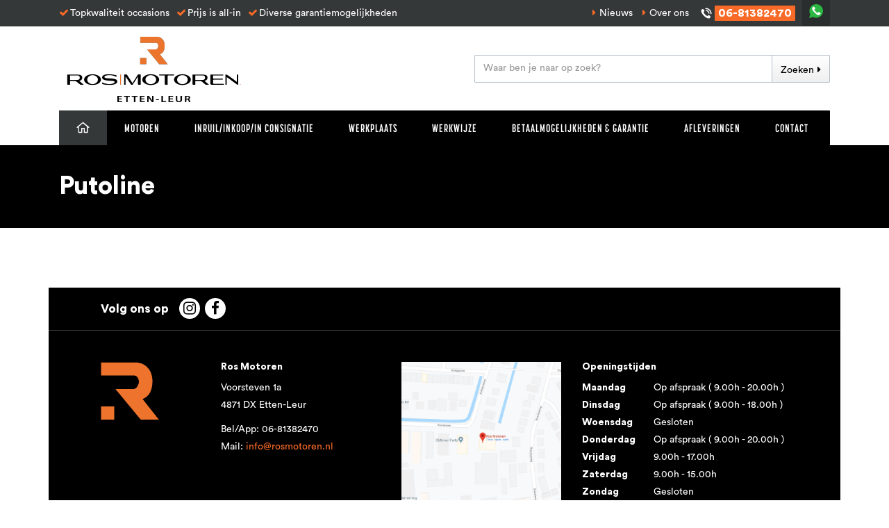

--- FILE ---
content_type: text/html; charset=UTF-8
request_url: https://www.rosmotoren.nl/merken/putoline
body_size: 9900
content:
<!DOCTYPE html>
<html class="nojs">
	<head>
	<title>Putoline - Ros Motoren</title>
	<meta charset="utf-8">
    <meta name="viewport" content="width=device-width, initial-scale=1, maximum-scale=1">

<meta name="description" lang="nl" content="">
<meta name="keywords" lang="nl" content="">
<meta name="author" lang="nl" content="Ros Motoren">
<meta name="robots" lang="nl" content="all">

<meta name="format-detection" content="telephone=no">

<meta http-equiv="X-UA-Compatible" content="IE=edge,chrome=1">
<meta http-equiv="pragma" lang="nl" content="">
<meta http-equiv="imagetoolbar" lang="nl" content="no">
<meta http-equiv="language" content="nl">


            <meta property="og:title" content="Putoline" />
        <meta property="og:description" content="" />
        <meta property="og:url" content="https://www.rosmotoren.nl/merken/putoline" />

                    <meta property="og:type" content="article">
                            <meta property="og:image" content="https://www.rosmotoren.nl/files/original/2047/putoline-blauwer-1.png" />
                
            
	
	<meta charset="utf-8">
	<meta name="viewport" content="width=device-width, initial-scale=1, maximum-scale=1"> 
	
			<meta property="og:title" content="Putoline" />
		<meta property="og:description" content="" />
		<meta property="og:type" content="article">
		<meta property="og:url" content="https://www.rosmotoren.nl/merken/putoline" />
		
					<meta property="og:image" content="https://www.rosmotoren.nl/files/original/2047/putoline-blauwer-1.png" />
			
		
	
	<script src="https://use.typekit.net/zxl5ryu.js"></script>
	<script>try{Typekit.load({ async: true });}catch(e){}</script>
	
	
	<link rel="shortcut icon" href="//www.rosmotoren.nl/public/themes/www/_compiled/images/favicon.ico" type="image/x-icon">

    <link href="/public/themes/default/_compiled/css/library.css" rel="stylesheet" type="text/css"/>
    <link href="/public/themes/default/_compiled/css/default.css" rel="stylesheet" type="text/css"/>
    <link href="/public/themes/default/_compiled/css/wingzz-customer.css" rel="stylesheet" type="text/css"/>
	<link href="/public/themes/www/_compiled/css/style.css" rel="stylesheet" type="text/css"/>
	
		
		
        		<script type="text/javascript">
			
				var ua = window.navigator.userAgent;
				var msie = ua.indexOf("MSIE ");

				if (msie > 0 || !!navigator.userAgent.match(/Trident.*rv\:11\./)) {
					var d = document, e = d.documentElement, s = d.createElement('style');

					s.textContent = 'body{visibility:hidden}';
					var r = document.getElementsByTagName('script')[0];
					r.parentNode.insertBefore(s, r);
					function f() {
						s.parentNode && s.parentNode.removeChild(s);
					}
					addEventListener('load', f, false);
					setTimeout(f, 3000);
				}
			
		</script>
        
	<!--[if lt IE 9]>
	<script src="http://html5shiv.googlecode.com/svn/trunk/html5.js"></script>
	<![endif]-->
	
	
	<!-- 
		WiNGZZ is powered by STUDiO iBiZZ, ©2009 - 2025
		SITE   : 1
		MODULE : Brand	
		ID     : 61
	-->
<script type="text/javascript">
    // <!--
    function getTokenName() {
        return 'wingzz_token';
    }
    
    function getTokenValue() {
        return 's4i0D/LIaTcz$POCngAvk0aTW6INBrtub4nEJKAb';
    }
    // -->
</script>
	
						
		<script type="text/plain" class="cc-onconsent-analytics">
	(function(i,s,o,g,r,a,m){ i['GoogleAnalyticsObject']=r;i[r]=i[r]||function(){
		(i[r].q=i[r].q||[]).push(arguments)},i[r].l=1*new Date();a=s.createElement(o),
	  m=s.getElementsByTagName(o)[0];a.async=1;a.src=g;m.parentNode.insertBefore(a,m)
	  })(window,document,'script','//www.google-analytics.com/analytics.js','ga');

	  ga('create', 'UA-153315731-1', 'auto');
	  	  ga('send', 'pageview');
	</script>
		
	

</head>
	<body class="Brand View">
    
        <div id="topcontainer">
            <div id="svg-sprite" style="display:none;"><svg xmlns="http://www.w3.org/2000/svg" xmlns:xlink="http://www.w3.org/1999/xlink"><symbol viewBox="0 0 46.1 48.3" id="advice" xmlns="http://www.w3.org/2000/svg"><path d="M46.1 44c-.5-9.5-9.1-13.4-9.1-13.4-2-1-5.8-2.8-8.2-4.1 3.1-3.4 4-9 4.2-9.8.6-3.6.3-8 .3-8C32.7.1 24 0 23.1 0H23h-.1c-.8 0-9.6.1-10.2 8.7 0 0-.3 4.4.3 8 0 .2.2.9.4 1.7 1.6 2.1 4.2 3.2 6.2 3.7.3-.3.6-.4 1-.4h3.8c.8 0 1.4.6 1.4 1.4 0 .8-.6 1.4-1.4 1.4h-3.8c-.6 0-1.1-.4-1.3-.9-1.5-.4-3.3-1-4.9-2.2.6 1.7 1.5 3.4 2.8 4.8-2.4 1.2-6.1 3.1-8.2 4.1 0 0-8.6 3.9-9.1 13.5 0 0-.1 1.6 2.9 2.2 0 0 9.2 2.1 20.2 2.1S43.2 46 43.2 46c3-.4 2.9-2 2.9-2"/></symbol><symbol viewBox="0 0 24 24" id="close" xmlns="http://www.w3.org/2000/svg"><path fill="#1d1d1b" d="M22.8 21.5L13.3 12l9.5-9.5-1.3-1.3-9.5 9.5-9.5-9.5-1.3 1.3 9.5 9.5-9.5 9.5 1.3 1.3 9.5-9.5 9.5 9.5z"/></symbol><symbol viewBox="0 0 24 24" id="close2" xmlns="http://www.w3.org/2000/svg"><path fill="#fff" d="M22.8 21.5L13.3 12l9.5-9.5-1.3-1.3-9.5 9.5-9.5-9.5-1.3 1.3 9.5 9.5-9.5 9.5 1.3 1.3 9.5-9.5 9.5 9.5z"/></symbol><symbol viewBox="0 0 24 24" id="delete" xmlns="http://www.w3.org/2000/svg"><path d="M12 .7C5.8.7.7 5.7.7 12c0 3 1.2 5.9 3.3 8 2.1 2.1 5 3.3 8 3.3 6.2 0 11.3-5.1 11.3-11.3C23.3 5.7 18.2.7 12 .7zm0 1.9c2.3 0 4.3.8 5.9 2.1L4.7 18c-1.4-1.7-2.1-3.8-2.1-6 0-5.2 4.2-9.4 9.4-9.4zm0 18.8c-2.2 0-4.3-.7-5.9-2.1L19.3 6.1c1.3 1.6 2.1 3.7 2.1 5.9 0 5.2-4.2 9.4-9.4 9.4z"/></symbol><symbol id="edit" xml:space="preserve" viewBox="0 0 24 24" xmlns="http://www.w3.org/2000/svg"><style>.st0{fill:#1d1d1b}</style><path class="st0" d="M19.8 9.8l-5.6-5.6 1.1-1.1c1.3.5 2.4 1.3 3.4 2.2 1 1 1.7 2.1 2.2 3.4l-1.1 1.1zM9.2 20.4c-1-2.6-3.1-4.6-5.6-5.6l10-10 5.6 5.6-10 10zm-6.1-2.3c0-.9-.1-1.7-.1-2.5 2.5.9 4.5 2.9 5.4 5.4-.9-.1-1.7-.1-2.6-.1-.2-1.4-1.3-2.5-2.7-2.8m.1 2.7V19c.9.3 1.5 1 1.7 1.8-.6.1-1.2 0-1.7 0M22.8 8.7C22.3 6.9 21.3 5.3 20 4c-1.3-1.3-2.9-2.3-4.6-2.8-.3-.1-.7 0-.9.2l-13 13c-.2.2-.3.5-.3.7.2 2.1.2 4.3.2 6.6 0 .5.4.9.9.9 2.3 0 4.5.1 6.6.2H9c.2 0 .5-.1.6-.3l13-13c.3-.2.3-.5.2-.8"/></symbol><symbol viewBox="0 0 24 24" id="home" xmlns="http://www.w3.org/2000/svg"><path d="M19 10.4v9.4h-3.9v-6.3c0-.6-.4-1-.9-1H9.6c-.5 0-.9.5-.9 1v6.3H4.8v-9.4-.2l7-5.8 7 5.8c.2.1.2.1.2.2m4 .6L12.5 2.3c-.3-.3-.7-.3-1 0L1 11c-.4.3-.5 1-.2 1.4.2.5.8.6 1.2.2l1.3-1v9.2c0 .6.4 1 .9 1h5.6c.5 0 .9-.5.9-1v-6.3h2.8v6.3c0 .6.4 1 .9 1H20c.5 0 .9-.5.9-1v-9.2l1.3 1c.2.1.3.2.5.2.3 0 .5-.1.7-.4.1-.4 0-1.1-.4-1.4"/></symbol><symbol viewBox="0 0 21 17" id="mail" xmlns="http://www.w3.org/2000/svg"><path d="M2.1 6.6c-.4-.3-.8-.6-1.1-1V14l4.9-4.9c-1-.6-2.3-1.5-3.8-2.5M18.8 16c.4 0 .8-.1 1.1-.4L14.4 10c-.1.1-.3.2-.4.3-.4.3-.8.5-1 .7-.3.2-.6.3-1 .5s-.8.3-1.2.3c-.4 0-.8-.1-1.2-.3l-1-.5c-.3-.2-.6-.4-1-.7-.1-.1-.2-.2-.4-.3l-5.5 5.5c.2.4.6.5 1 .5h16.1zM19.4 6.6c-1.5 1-2.7 1.9-3.8 2.6l4.9 4.9V5.6c-.3.4-.7.7-1.1 1"/><path d="M18.8.7h-16c-.6 0-1 .2-1.3.6-.3.3-.5.8-.5 1.3s.2 1 .6 1.5.8 1 1.3 1.3c.2.2 1 .7 2.2 1.6.7.5 1.3.9 1.8 1.2.4.3.8.5 1.1.7 0 .1 0 .1.1.1.1.1.2.1.3.2.3.2.5.4.6.5l.6.3.6.3c.2.1.4.1.5.1.2 0 .3 0 .5-.1l.6-.3c.2-.1.4-.2.6-.4.2-.1.4-.2.6-.4.1-.1.2-.2.3-.2.2 0 .2 0 .3-.1.2-.2.6-.4 1.1-.8.9-.6 2.2-1.5 4-2.8.5-.4 1-.8 1.3-1.3.4-.5.5-1.1.5-1.6s-.2-.9-.5-1.2c-.3-.4-.8-.5-1.2-.5"/></symbol><symbol viewBox="0 0 44 28" id="motor" xmlns="http://www.w3.org/2000/svg"><defs><path id="ha" d="M1 1.1h42.2V27H1z"/></defs><clipPath id="hb"><use xlink:href="#ha" overflow="visible"/></clipPath><path d="M37.1 24.1c-1.6 0-3-1.2-3.2-2.8l2.4 1 1.1-2.6-2.6-1.1c.6-.6 1.4-.9 2.3-.9 1.8 0 3.2 1.4 3.2 3.2 0 1.8-1.4 3.2-3.2 3.2m-30 0c-1.8 0-3.2-1.4-3.2-3.2 0-1.8 1.4-3.2 3.2-3.2h.2L6 20.4l2.6 1.3 1.2-2.5c.3.5.5 1.1.5 1.8 0 1.7-1.4 3.1-3.2 3.1m23.4-10.8l4.5-2.1-.6 1.4-3.9 1.6v-.9zm6.6 1.5c-2.1 0-3.9 1-5 2.6l-1.6-.7v-1l5-2.1 1.3-2.9h.6l2.9 3.5c.1.1.3.2.4.2.1 0 .3 0 .4-.1.2-.2.3-.6.1-.8l-2.3-2.7h.4c.3 0 .6-.3.6-.6s-.3-.6-.6-.6h-.9l.8-.4c.4-.2.5-.6.3-.9l-.5-.9c-.1-.3-.4-.4-.6-.4l-7.9-.1c-.2 0-.4.1-.5.2 0 0-1.6 1.7-4.6 2.1-.2-.4-.5-.9-1-1.4C23.1 6.6 21.6 6 19.9 6c-.3 0-.7 0-1.1.1-.1 0-2.1.3-4.9 1.1h-.1c-.3 0-1.1-.1-1.4-.6 0 0 0-.1-.1-.1l1.3-.2c.4-.1.6-.4.5-.8-.1-.4-.4-.6-.8-.5h-.9c.2-.7.5-1.6 1.3-2.9.2-.3.1-.6-.1-.8-.1-.2-.3-.3-.5-.3h-.3c-.1 0-2 .8-3.7 2.5C8 4.8 6.9 6.6 6.5 9c.1-.2.2-.4.4-.5 0 0 2 1.3.9 3.1H6.4c0 .4.1.8.1 1.2 0 .2.1.3.2.4l1.6 1.5C3 14 1.1 17.4 1.1 17.4c-.4.5-.2 1.1.4.8-.3.8-.5 1.7-.5 2.7C1 24.3 3.7 27 7.1 27s6.1-2.7 6.1-6.1v-.7h7.4l-3-2.2s-3.5.3-6-2.4h.8c2 0 4.8.4 6.7 2.1 0 0 .1 0 .1.1l6.6 4.4c.1.1.3.1.4.1.2 0 .4-.1.5-.2l2.7-2.7 1.6.7c0 .3-.1.5-.1.8 0 3.4 2.7 6.1 6.1 6.1 3.4 0 6.1-2.7 6.1-6.1.1-3.3-2.6-6.1-6-6.1" clip-path="url(#hb)"/></symbol><symbol viewBox="0 0 55 55" id="pay" xmlns="http://www.w3.org/2000/svg"><path d="M51.1 43.2c0 1-.8 1.9-1.9 1.9H15.4c-1 0-1.9-.8-1.9-1.9V23.7c0-1 .8-1.8 1.7-1.9h33.9c1 0 1.9.8 1.9 1.9v19.5zm-45.3-10c-1 0-1.9-.8-1.9-1.9v-9.5h7.6c-.3.6-.4 1.2-.4 1.9v9.6H5.8zm0-23.2h33.8c1 0 1.9.8 1.9 1.9v1.7H3.9v-1.7c0-1.1.9-1.9 1.9-1.9m9.6 9.3H3.9V16h37.5v3.3h-26zm33.8 0h-5.3v-7.5c0-2.4-2-4.4-4.4-4.4H5.8c-2.4 0-4.4 2-4.4 4.4v19.5c0 2.4 2 4.4 4.4 4.4h5.3v7.5c0 2.4 2 4.4 4.4 4.4h33.8c2.4 0 4.4-2 4.4-4.4V23.7c-.1-2.4-2.1-4.4-4.5-4.4"/><path d="M36.1 36.9c-1.9 0-3.5-1.6-3.5-3.5s1.6-3.5 3.5-3.5 3.5 1.6 3.5 3.5c0 2-1.6 3.5-3.5 3.5m-11-3.5c0-1.9 1.6-3.5 3.5-3.5.8 0 1.6.3 2.2.8-.4.8-.7 1.8-.7 2.8s.2 1.9.7 2.8c-.6.5-1.4.8-2.2.8-2-.2-3.5-1.7-3.5-3.7m11-6c-1.4 0-2.7.5-3.7 1.3-1.1-.8-2.4-1.3-3.7-1.3-3.3 0-6 2.7-6 6s2.7 6 6 6c1.4 0 2.7-.5 3.7-1.3 1 .8 2.3 1.3 3.7 1.3 3.3 0 6-2.7 6-6s-2.7-6-6-6"/></symbol><symbol viewBox="0 0 24 24" id="phone" xmlns="http://www.w3.org/2000/svg"><path d="M9.4 14.7c2 2 4.4 3.9 5.3 3 1.3-1.3 2.1-2.5 5-.1 2.9 2.3.7 3.9-.6 5.2-1.5 1.5-7 .1-12.4-5.3C1.2 12-.2 6.5 1.3 5c1.3-1.3 2.8-3.5 5.2-.6s1.2 3.7-.1 5c-1 .9 1 3.3 3 5.3m2.9-9.6s-.6-.1-1 .3-.5 1.2 0 1.7c.3.3.7.3.7.3.7.2 1.8.4 3 1.6 1.2 1.2 1.4 2.3 1.6 3.1 0 0 .1.4.3.7.5.5 1.2.4 1.7 0 .4-.4.3-1 .3-1-.2-1.5-1-3.1-2.2-4.4-1.3-1.3-2.9-2.1-4.4-2.3M18 6c2.2 2.2 3.1 4.7 2.8 6.7 0 0-.1.6.3 1.1.5.5 1.2.4 1.7 0 .3-.3.3-.7.3-.7.3-1.8-.1-5.3-3.5-8.7C16.2 1 12.6.6 10.9.9c0 0-.5.1-.7.3-.4.4-.5 1.2 0 1.7.4.4 1.1.3 1.1.3 2-.3 4.5.6 6.7 2.8"/></symbol><symbol viewBox="0 0 24 24" id="pointer" xmlns="http://www.w3.org/2000/svg"><path d="M5.5 8.9c0-3.6 2.9-6.5 6.5-6.5s6.5 2.9 6.5 6.5c0 2.8-4.2 9-6.5 12.2-2.3-3.2-6.5-9.5-6.5-12.2M12 23.4c.3 0 .5-.1.7-.3.1-.1 1.9-2.5 3.7-5.4 2.5-4 3.8-7 3.8-8.8 0-4.5-3.7-8.2-8.2-8.2S3.8 4.3 3.8 8.9c0 1.8 1.3 4.8 3.8 8.8 1.8 2.9 3.6 5.3 3.7 5.4.2.1.4.3.7.3"/><path d="M12 12.1c-1.8 0-3.3-1.5-3.3-3.3s1.5-3.3 3.3-3.3c1.8 0 3.3 1.5 3.3 3.3s-1.5 3.3-3.3 3.3m5-3.2c0-2.8-2.2-5-5-5s-5 2.2-5 5 2.2 5 5 5 5-2.3 5-5"/></symbol><symbol viewBox="0 0 16.3 16.3" id="remove" xmlns="http://www.w3.org/2000/svg"><path d="M8.2 0C3.7 0 0 3.7 0 8.2s3.7 8.2 8.2 8.2 8.2-3.7 8.2-8.2S12.7 0 8.2 0zm3.1 10.6l-.7.7-2.4-2.4-2.5 2.5-.7-.8 2.5-2.5L5 5.7l.7-.7 2.5 2.5L10.6 5l.7.7-2.4 2.5 2.4 2.4z"/></symbol><symbol viewBox="0 0 40 40" id="service" xmlns="http://www.w3.org/2000/svg"><path d="M36.4 23c0 1.9-1.5 3.4-3.4 3.4h-2v-9.1h2c1.9 0 3.4 1.5 3.4 3.4V23zM22.5 37.5H20c-.8 0-1.5-.7-1.5-1.5s.7-1.5 1.5-1.5h2.5c.8 0 1.5.7 1.5 1.5s-.7 1.5-1.5 1.5M9.1 26.4H7c-1.9 0-3.4-1.5-3.4-3.4v-2.3c0-1.9 1.5-3.4 3.4-3.4h2v9.1zm24.3-11.1v-1.5c0-3.6-1.3-6.9-3.6-9.4C27.4 1.9 24.2.5 20.6.5h-1.2c-3.5 0-6.8 1.4-9.2 3.9-2.3 2.5-3.6 5.8-3.6 9.4v1.5c-2.8.2-5 2.5-5 5.4V23c0 3 2.4 5.4 5.4 5.4h3c.5 0 1-.4 1-1V16.3c0-.5-.4-1-1-1H8.6v-1.5c0-6.5 4.6-11.3 10.8-11.3h1.2c6.1 0 10.8 4.9 10.8 11.3v1.5H30c-.5 0-1 .4-1 1v11.1c0 .5.4 1 1 1h1.4c-.4 5.1-3.9 6.3-5.6 6.6-.5-1.4-1.8-2.4-3.3-2.4H20c-1.9 0-3.5 1.5-3.5 3.4s1.6 3.5 3.5 3.5h2.5c1.6 0 2.9-1.1 3.3-2.5.8-.1 2.1-.4 3.3-1.1 1.8-1 3.9-3.2 4.2-7.4 2.8-.2 5-2.5 5-5.3v-2.3c.1-3.1-2.1-5.4-4.9-5.6"/></symbol><symbol viewBox="0 0 24 24" id="trash" xmlns="http://www.w3.org/2000/svg"><path d="M12 .7C5.8.7.7 5.7.7 12c0 3 1.2 5.9 3.3 8 2.1 2.1 5 3.3 8 3.3 6.2 0 11.3-5.1 11.3-11.3C23.3 5.7 18.2.7 12 .7zm0 1.9c2.3 0 4.3.8 5.9 2.1L4.7 18c-1.4-1.7-2.1-3.8-2.1-6 0-5.2 4.2-9.4 9.4-9.4zm0 18.8c-2.2 0-4.3-.7-5.9-2.1L19.3 6.1c1.3 1.6 2.1 3.7 2.1 5.9 0 5.2-4.2 9.4-9.4 9.4z"/></symbol><symbol viewBox="0 0 55 55" id="usp--betalen" xmlns="http://www.w3.org/2000/svg"><path d="M51.1 43.2c0 1-.8 1.9-1.9 1.9H15.4c-1 0-1.9-.8-1.9-1.9V23.7c0-1 .8-1.8 1.7-1.9h33.9c1 0 1.9.8 1.9 1.9v19.5zm-45.3-10c-1 0-1.9-.8-1.9-1.9v-9.5h7.6c-.3.6-.4 1.2-.4 1.9v9.6H5.8zm0-23.2h33.8c1 0 1.9.8 1.9 1.9v1.7H3.9v-1.7c0-1.1.9-1.9 1.9-1.9m9.6 9.3H3.9V16h37.5v3.3h-26zm33.8 0h-5.3v-7.5c0-2.4-2-4.4-4.4-4.4H5.8c-2.4 0-4.4 2-4.4 4.4v19.5c0 2.4 2 4.4 4.4 4.4h5.3v7.5c0 2.4 2 4.4 4.4 4.4h33.8c2.4 0 4.4-2 4.4-4.4V23.7c-.1-2.4-2.1-4.4-4.5-4.4"/><path d="M36.1 36.9c-1.9 0-3.5-1.6-3.5-3.5s1.6-3.5 3.5-3.5 3.5 1.6 3.5 3.5c0 2-1.6 3.5-3.5 3.5m-11-3.5c0-1.9 1.6-3.5 3.5-3.5.8 0 1.6.3 2.2.8-.4.8-.7 1.8-.7 2.8s.2 1.9.7 2.8c-.6.5-1.4.8-2.2.8-2-.2-3.5-1.7-3.5-3.7m11-6c-1.4 0-2.7.5-3.7 1.3-1.1-.8-2.4-1.3-3.7-1.3-3.3 0-6 2.7-6 6s2.7 6 6 6c1.4 0 2.7-.5 3.7-1.3 1 .8 2.3 1.3 3.7 1.3 3.3 0 6-2.7 6-6s-2.7-6-6-6"/></symbol><symbol id="usp--diploma" xml:space="preserve" viewBox="0 0 55 55" xmlns="http://www.w3.org/2000/svg"><style/><path d="M43.3 30.5c-.4 0-.7.3-.7.7 0 1.6-1.3 2.9-2.9 2.9-.4 0-.7.3-.7.7 0 .4.3.7.7.7 2.4 0 4.4-2 4.4-4.4-.1-.3-.4-.6-.8-.6M40.3 27.6c0-.4-.3-.7-.7-.7-2.4 0-4.4 2-4.4 4.4 0 .4.3.7.7.7s.7-.3.7-.7c0-1.6 1.3-2.9 2.9-2.9.5-.1.8-.4.8-.8"/><path d="M47.7 39.4h-4.3v-1.8c2.2-1.3 3.6-3.6 3.6-6.3 0-1.1-.3-2.2-.7-3.2V13.6c0-.4-.3-.7-.7-.7-1.3 0-2.2-1-2.2-2.2 0-.4-.3-.7-.7-.7H11.6c-.4 0-.7.3-.7.7 0 1.3-1 2.2-2.2 2.2-.4 0-.7.3-.7.7v20.6c0 .4.3.7.7.7 1.3 0 2.2 1 2.2 2.2 0 .4.3.7.7.7h24.3v1.5H6.5V8.5h41.2v30.9zm-5.9 4.1l-1.7-1.7c-.1-.1-.3-.2-.5-.2s-.4.1-.5.2l-1.7 1.7v-5.2c1.4.4 3 .4 4.4 0v5.2zM44.7 26c-1.2-1.2-2.9-2-4.8-2.1h-.4c-4 0-7.4 3.3-7.4 7.4v.4c.1 1.9.9 3.5 2.1 4.8H12.3c-.3-1.5-1.4-2.6-2.9-2.9V14.3c1.5-.3 2.6-1.4 2.9-2.9h29.6c.3 1.5 1.4 2.6 2.9 2.9V26zm-5.1 11.2c-1.4 0-2.7-.5-3.7-1.3l-.1-.1c-1-.9-1.7-2-1.9-3.3v-.1-.1-.2-.1-.2-.1-.3c0-3.2 2.6-5.9 5.9-5.9H41c1.8.3 3.3 1.5 4.2 3.1 0 .1.1.1.1.1.4.8.6 1.6.6 2.5-.4 3.3-3.1 6-6.3 6M48.4 7H5.7c-.4 0-.7.3-.7.7v32.4c0 .4.3.7.7.7h30.2v4.4c0 .3.1.6.4.7.3.1.6.1.8-.1l2.4-2.4 2.4 2.4c.1.1.3.2.5.2.1 0 .2 0 .4-.1.3-.1.4-.4.4-.7v-4.4h5.1c.4 0 .7-.3.7-.7V7.7c.2-.4-.1-.7-.6-.7"/><path d="M22.7 15.8h8.8c.4 0 .7-.3.7-.7 0-.4-.3-.7-.7-.7h-8.8c-.4 0-.7.3-.7.7-.1.4.2.7.7.7M38.9 18H15.3c-.4 0-.7.3-.7.7 0 .4.3.7.7.7h23.6c.4 0 .7-.3.7-.7 0-.4-.3-.7-.7-.7M38.9 21.7H15.3c-.4 0-.7.3-.7.7 0 .4.3.7.7.7h23.6c.4 0 .7-.3.7-.7 0-.4-.3-.7-.7-.7M30 25.4H19.7c-.4 0-.7.3-.7.7 0 .4.3.7.7.7H30c.4 0 .7-.3.7-.7.1-.4-.2-.7-.7-.7M15.3 26.9h1.5c.4 0 .7-.3.7-.7 0-.4-.3-.7-.7-.7h-1.5c-.4 0-.7.3-.7.7 0 .4.3.7.7.7M21.2 29.1h-5.9c-.4 0-.7.3-.7.7s.3.7.7.7h5.9c.4 0 .7-.3.7-.7s-.3-.7-.7-.7M30 29.1h-5.9c-.4 0-.7.3-.7.7s.3.7.7.7H30c.4 0 .7-.3.7-.7s-.2-.7-.7-.7"/></symbol><symbol viewBox="0 0 55 55" id="usp--levering" xmlns="http://www.w3.org/2000/svg"><path d="M51.9 36.1H50c-.7-1.6-2.3-2.8-4.1-2.8-1.9 0-3.5 1.2-4.1 2.8h-1V19.6h5.6c3.5 0 5.6 2.5 5.6 6.8v9.7zm-6 3.5c-1 0-1.8-.8-1.8-1.8s.8-1.8 1.8-1.8 1.8.8 1.8 1.8-.8 1.8-1.8 1.8m-24.7 0c-1 0-1.8-.8-1.8-1.8s.8-1.8 1.8-1.8 1.8.8 1.8 1.8-.8 1.8-1.8 1.8m31-20.2c-1.5-1.6-3.6-2.5-5.9-2.5h-5.6v-3c0-.7-.6-1.3-1.3-1.3H12.8c-.7 0-1.3.6-1.3 1.3v4.6H6.2c-.7 0-1.3.6-1.3 1.3 0 .7.6 1.3 1.3 1.3h6.5c.7 0 1.3-.6 1.3-1.3v-4.6h24v20.9H25.3c-.7-1.6-2.3-2.8-4.2-2.8-1.9 0-3.5 1.2-4.2 2.8H14v-4.7c0-.7-.6-1.3-1.3-1.3H6.2c-.7 0-1.3.6-1.3 1.3 0 .7.6 1.3 1.3 1.3h5.2v4.6c0 .7.6 1.3 1.3 1.3h4.1c.4 2 2.2 3.5 4.4 3.5 2.1 0 3.9-1.5 4.4-3.5h16c.5 2 2.2 3.5 4.4 3.5 2.1 0 3.9-1.5 4.4-3.5h3c.7 0 1.3-.6 1.3-1.3V26.4c-.1-2.9-.9-5.3-2.5-7"/><path d="M23.2 28.2c-.5.5-.5 1.4 0 1.9.3.3.6.4.9.4.3 0 .7-.1.9-.4l3.4-3.4.1-.1v-.1-.2-.2-.1-.1-.1-.1-.1-.1-.1-.3-.1-.1-.1-.1-.1-.1-.2-.2-.1-.1l-.1-.1-3.3-3.3c-.5-.5-1.4-.5-1.9 0s-.5 1.4 0 1.9l1 1H1.6c-.7 0-1.3.6-1.3 1.3 0 .7.6 1.3 1.3 1.3h22.7l-1.1 2.2z"/></symbol><symbol id="usp--ophaaldienst" xml:space="preserve" viewBox="0 0 55 55" xmlns="http://www.w3.org/2000/svg"><style/><path d="M45.2 36.3c-.9 0-1.6.7-1.6 1.6 0 .9.7 1.6 1.6 1.6s1.6-.7 1.6-1.6c0-.9-.7-1.6-1.6-1.6M13.9 36.3c-.9 0-1.6.7-1.6 1.6 0 .9.7 1.6 1.6 1.6.9 0 1.6-.7 1.6-1.6-.1-.9-.8-1.6-1.6-1.6"/><path d="M52.2 30.1h-1.8v-.8c0-.3.2-.6.4-.8l.9-.6c.3.3.5.8.5 1.2v1zM34.8 17.8v5.3h-.1c-1 0-1.8-.8-1.8-1.8v-3.5s0-.1.1-.1h1.8zm17.4 15.7h-.9c-.5 0-.8.4-.8.8 0 .5.4.8.8.8h.9v.9c0 .5-.4.9-.9.9h-1c-.4-2.5-2.5-4.4-5.1-4.4-2.6 0-4.7 1.9-5.1 4.4H19c-.4-2.5-2.5-4.4-5.1-4.4-2.6 0-4.7 1.9-5.1 4.4H6c-.5 0-.9-.4-.9-.9v-.9h2.7c.5 0 .8-.4.8-.8 0-.5-.4-.8-.8-.8H5.1V14.3c0-.5.4-.9.9-.9h32.3c.7 0 1.3.4 1.6 1l.8 1.7H33c-.9 0-1.7.8-1.7 1.7v3.5c0 1.9 1.5 3.4 3.4 3.4H45l5.1 2.3-.1.1c-.8.5-1.2 1.3-1.2 2.2v1.6c0 .5.4.8.8.8h2.7v1.8zm-7 7.9c-2 0-3.5-1.6-3.5-3.5 0-2 1.6-3.5 3.5-3.5s3.5 1.6 3.5 3.5-1.5 3.5-3.5 3.5m-31.3 0c-1.9 0-3.5-1.6-3.5-3.5 0-2 1.6-3.5 3.5-3.5 2 0 3.5 1.6 3.5 3.5s-1.6 3.5-3.5 3.5m27.6-23.6l2.5 5.3h-7.5v-5.3h5zM51.8 26l-6-2.7-4.4-9.5c-.6-1.2-1.8-2-3.1-2H6c-1.4 0-2.6 1.1-2.6 2.6v21.8c0 1.4 1.1 2.6 2.6 2.6h2.7c.4 2.5 2.5 4.4 5.1 4.4 2.6 0 4.7-1.9 5.1-4.4H40c.4 2.5 2.5 4.4 5.1 4.4 2.6 0 4.7-1.9 5.1-4.4h1c1.4 0 2.6-1.1 2.6-2.6v-7c.1-1.5-.7-2.7-2-3.2"/><path d="M39.1 33.5H20c-.5 0-.8.4-.8.8 0 .5.4.8.8.8h19.2c.5 0 .8-.4.8-.8-.1-.4-.4-.8-.9-.8M13.7 27.1c0 .2-.2.4-.4.4s-.4-.2-.4-.4.2-.4.4-.4.4.2.4.4M20.9 22.2l-.4.4c-.2.2-.2.4 0 .6.1.1.2.1.3.1.1 0 .2 0 .3-.1l.4-.4c.2-.2.2-.4 0-.6-.2-.1-.5-.1-.6 0M19.2 22.2l-.4.4c-.2.2-.2.4 0 .6.1.1.2.1.3.1.1 0 .2 0 .3-.1l.4-.4c.2-.2.2-.4 0-.6-.2-.1-.4-.1-.6 0M17.5 22.2l-.4.4c-.2.2-.2.4 0 .6.1.1.2.1.3.1.1 0 .2 0 .3-.1l.4-.4c.2-.2.2-.4 0-.6-.1-.1-.4-.1-.6 0"/><path d="M22 23.2c-.8.7-1.8 1-2.9.9-.2 0-.4-.1-.6-.1-.5-.2-1.1 0-1.6.4l-4.1 4.1-1.1-1.1 3.9-3.9c.5-.5.6-1.2.4-1.8v-.1h3.9c.9 0 1.7-.7 1.7-1.7v-2.6c1 .7 1.7 1.8 1.7 3-.1 1.2-.5 2.2-1.3 2.9m-4.6-5.8v1.8H16c.3-.7.7-1.3 1.4-1.8m-1.6 3.5v-.8h1.6v.8h-1.6zm5.5-4.5c-.1-.1-.3 0-.4 0-.1.1-.2.2-.2.3V20c0 .5-.4.8-.8.8h-1.7v-4.1c0-.1-.1-.3-.2-.3-.1-.1-.3-.1-.4 0-1.9.8-3 2.7-2.7 4.7 0 .3.1.7.3 1 .1.3.1.7-.2.9l-4.2 4.2c-.2.2-.2.4 0 .6l1.7 1.7c.1.1.2.1.3.1.1 0 .2 0 .3-.1l4.4-4.4c.2-.2.5-.3.8-.2.2.1.5.1.7.1 1.3.1 2.6-.3 3.6-1.1 1-.9 1.5-2.1 1.5-3.4-.1-1.8-1.1-3.4-2.8-4.1"/></symbol><symbol viewBox="0 0 55 55" id="usp--service" xmlns="http://www.w3.org/2000/svg"><path d="M17.2 39c0 .6-.5 1.2-1.2 1.2s-1.2-.5-1.2-1.2c0-.6.5-1.2 1.2-1.2s1.2.6 1.2 1.2M37.3 25.4l-1.2 1.2c-.5.5-.5 1.2 0 1.6.2.2.5.3.8.3.3 0 .6-.1.8-.3l1.2-1.2c.5-.5.5-1.2 0-1.6-.4-.5-1.2-.5-1.6 0M32.6 25.4l-1.2 1.2c-.5.5-.5 1.2 0 1.6.2.2.5.3.8.3s.6-.1.8-.3l1.2-1.2c.5-.5.5-1.2 0-1.6-.4-.5-1.1-.5-1.6 0M28 25.4l-1.2 1.2c-.5.5-.5 1.2 0 1.6.2.2.5.3.8.3s.6-.1.8-.3l1.2-1.2c.5-.5.5-1.2 0-1.6-.4-.5-1.2-.5-1.6 0"/><path d="M40.4 28.2c-2.2 2-5.2 2.9-8.2 2.6-.5-.1-1-.2-1.6-.3-1.5-.4-3.2 0-4.4 1.2L14.8 43.2l-3-3 10.9-10.9c1.3-1.3 1.7-3.3 1-5.1 0-.1-.1-.2-.1-.3h11c2.6 0 4.7-2.1 4.7-4.7v-7.4c2.9 1.9 4.7 5 4.7 8.5-.1 3.1-1.3 5.9-3.6 7.9M27.6 11.8v5h-4c.7-1.9 2.1-3.7 4-5m-4.5 9.7c-.1-.8-.1-1.6 0-2.3h4.6v2.3h-4.6zM38.6 8.8c-.4-.2-.8-.1-1.1.1-.3.2-.5.6-.5 1v9.3c0 1.3-1 2.3-2.3 2.3H30V9.9c0-.4-.2-.8-.5-1-.3-.2-.7-.3-1.1-.1-5.3 2.3-8.3 7.7-7.6 13.4.1 1 .4 2 .8 2.9.4.9.2 1.9-.5 2.6L9.3 39.4c-.5.5-.5 1.2 0 1.6l4.7 4.7c.2.2.5.3.8.3.3 0 .6-.1.8-.3l12.3-12.3c.6-.6 1.4-.8 2.1-.6.6.2 1.3.3 1.9.4 3.6.4 7.3-.8 10-3.2 2.7-2.4 4.3-5.9 4.3-9.5.1-5.2-2.9-9.6-7.6-11.7"/></symbol><symbol viewBox="0 0 55 55" id="usp--voordelig" xmlns="http://www.w3.org/2000/svg"><path d="M28.7 48.1V25.7l8.5-4.1v5.8c0 .7.5 1.2 1.2 1.2s1.2-.5 1.2-1.2v-7l7.3-3.5v22.3l-18.2 8.9zM8.1 16.9l18.2 8.8V48L8.1 39.2V16.9zm19.4 6.7L9.6 15l8.5-4.1L36 19.5l-8.5 4.1zm0-17.3L45.3 15l-6.6 3.2-17.8-8.7 6.6-3.2zM49.3 15c0-.2 0-.4-.1-.5-.2-.3-.5-.6-.8-.6L28 3.9c-.3-.2-.7-.2-1.1 0l-20.6 10c-.4.2-.7.6-.7 1V40c0 .5.3.9.7 1.1l20.6 10H27.7l20.6-10c.4-.2.7-.6.7-1.1l.3-25"/><path d="M10.7 27.8l2.5 1.3v.9l-1.6-.8v1.3l1.2.5v.9l-1.2-.5v2l-.9-.4zM15.1 32.3c.5.2.7.2.7-.4 0-.5-.2-.8-.7-1l-.6-.3V32l.6.3zm-1.4-3l1.4.7c.9.5 1.5 1.2 1.5 2.3 0 .8-.3 1.1-.8 1.1l.9 2.5-.9-.4-.8-2.3-.5-.2v1.9l-.8-.4v-5.2zM17.4 31.1l2.6 1.2v1l-1.8-.9v1.1l1.3.6v.9l-1.3-.6v1.3l1.9.9v.9l-2.7-1.3zM20.7 32.6l2.6 1.3v.9l-1.8-.8v1.1l1.3.6v.9l-1.3-.6v1.3l1.9.9v.9l-2.7-1.3zM32 34.4l2.5-1.2v.9l-1.7.9v1.2l1.2-.6v.9l-1.2.6v2.1l-.8.4zM36.4 34.6c.5-.2.7-.5.7-1.1 0-.5-.2-.6-.7-.3l-.6.3v1.4l.6-.3zM35 32.9l1.4-.7c.9-.5 1.5-.3 1.5.9 0 .8-.3 1.4-.8 1.9l.9 1.7-.9.4-.8-1.6-.5.2v1.9l-.8.5v-5.2zM38.6 31.1l2.7-1.2v.9l-1.8.9v1.1l1.3-.6v.9l-1.3.6V35l1.8-.9v.9l-2.7 1.3zM41.9 29.5l2.6-1.2v.9l-1.7.9v1.1l1.2-.6v.9l-1.2.6v1.3l1.8-.9v.9l-2.7 1.3z"/></symbol><symbol viewBox="0 0 21 21" id="whatsapp" xmlns="http://www.w3.org/2000/svg"><defs><path id="ua" d="M0 0h21v21H0z"/></defs><clipPath id="ub"><use xlink:href="#ua" overflow="visible"/></clipPath><path d="M0 21l1.8-5.4C.9 14.1.4 12.3.4 10.3.4 4.6 5 0 10.7 0 16.4 0 21 4.6 21 10.3c0 5.7-4.6 10.3-10.3 10.3-1.7 0-3.4-.4-4.8-1.2L0 21z" clip-path="url(#ub)" fill="#2bb742"/><path d="M17.3 13.8c-.5-.9-2.2-1.9-2.2-1.9-.4-.2-.9-.3-1.1.2 0 0-.6.7-.7.8-.7.4-1.3.4-1.9-.2l-3-3c-.6-.6-.6-1.2-.2-1.9.1-.2.8-.7.8-.7.4-.3.4-.7.2-1.1 0 0-1-1.8-1.9-2.2-.4-.3-.9-.2-1.2.1l-.6.6c-2 2-1 4.3 1 6.3l3.7 3.7c2 2 4.3 3 6.3 1l.6-.6c.3-.3.4-.8.2-1.1" clip-path="url(#ub)" fill="#fff"/></symbol><symbol viewBox="0 0 24 24" id="wishlist" xmlns="http://www.w3.org/2000/svg"><path d="M12 16.5c.2 0 .4.1.5.2L17 20l-1.7-5.3c-.1-.4 0-.8.3-1.1l4.4-3.2h-5.4c-.4 0-.8-.2-.9-.6L12 4.6l-1.7 5.3c-.1.4-.4.6-.9.6H4l4.4 3.2c.3.2.4.6.3 1.1L7 20l4.4-3.2c.2-.2.4-.3.6-.3"/><path d="M12 16.4c.2 0 .4.1.5.2l4.3 3.2-1.7-5.2c-.1-.4 0-.7.3-1.1l4.3-3.2h-5.3c-.4 0-.7-.2-.8-.6l-1.7-5-1.7 5.2c-.1.4-.4.6-.8.6H4.2l4.3 3.2c.3.2.4.6.3 1.1l-1.7 5 4.3-3.2c.2-.1.4-.2.6-.2m6.5 6.6c-.2 0-.4-.1-.5-.2l-6-4.4-6 4.4c-.3.2-.7.2-1 0-.3-.2-.4-.6-.3-1.1l2.3-7-6.1-4.4c-.3-.2-.5-.6-.3-.9 0-.4.4-.7.8-.7h7.5l2.3-7c.1-.4.4-.7.8-.7s.7.2.8.6l2.3 7h7.5c.4 0 .7.2.8.6.1.4 0 .8-.3 1.1l-6 4.4 2.3 7c.1.4 0 .7-.3 1.1-.2.1-.4.2-.6.2" fill="#000001"/></symbol><symbol viewBox="0 0 24 24" id="wishlist2" xmlns="http://www.w3.org/2000/svg"><path d="M15.8 14c-.2.2-.3.5-.2.7l2 6.1-5.2-3.8c-.2-.2-.5-.2-.8 0l-5.2 3.8 2-6.1c.1-.3 0-.6-.2-.7L3 10.2h6.4c.3 0 .5-.2.6-.5l2-6.1 2 6.1c.1.3.3.5.6.5H21L15.8 14zm7.3-5.1h-8l-.1-.2-2.4-7.4c-.1-.3-.3-.5-.6-.5s-.5.2-.6.5L8.9 8.9h-8c-.2 0-.5.1-.6.4-.1.3 0 .6.2.7L7 14.7l-.1.2-2.4 7.4c-.1.3 0 .6.2.7.2.2.5.2.8 0l6.5-4.7 6.5 4.7c.2.2.5.2.8 0 .2-.2.3-.5.2-.7L17 14.7l.2-.1 6.3-4.6c.2-.2.3-.5.2-.7-.1-.3-.4-.4-.6-.4"/></symbol><symbol viewBox="0 0 24 24" id="zoom-in" xmlns="http://www.w3.org/2000/svg"><path d="M23.5 22.4l-7-7v-.1c1.4-1.6 2.1-3.7 2.1-5.8 0-2.4-1-4.7-2.7-6.4-1.7-1.7-4-2.7-6.4-2.7-2.4 0-4.7 1-6.4 2.7C1.4 4.8.4 7.1.4 9.5s1 4.7 2.7 6.4c1.7 1.7 4 2.7 6.4 2.7 2.1 0 4.1-.7 5.7-2.1h.1l7 7 1.2-1.1zM15 14.9c-1.4 1.4-3.3 2.2-5.4 2.2-2 0-4-.8-5.4-2.2S2 11.6 2 9.6s.8-4 2.2-5.4C5.6 2.7 7.6 2 9.6 2c2 0 4 .8 5.4 2.2 1.4 1.4 2.2 3.3 2.2 5.4s-.8 3.9-2.2 5.3" fill="#1d1d1b"/><path fill="#1d1d1b" d="M13.4 8.8h-3V5.9H8.8v2.9h-3v1.6h3v3h1.6v-3h3z"/></symbol><symbol viewBox="0 0 24 24" id="zoom-out" xmlns="http://www.w3.org/2000/svg"><path d="M23.5 22.4l-7-7v-.1c1.4-1.6 2.1-3.7 2.1-5.8 0-2.4-1-4.7-2.7-6.4-1.7-1.7-4-2.7-6.4-2.7-2.4 0-4.7 1-6.4 2.7C1.4 4.8.4 7.1.4 9.5s1 4.7 2.7 6.4c1.7 1.7 4 2.7 6.4 2.7 2.1 0 4.1-.7 5.7-2.1h.1l7 7 1.2-1.1zM15 14.9c-1.4 1.4-3.3 2.2-5.4 2.2-2 0-4-.8-5.4-2.2S2 11.6 2 9.6s.8-4 2.2-5.4C5.6 2.7 7.6 2 9.6 2c2 0 4 .8 5.4 2.2 1.4 1.4 2.2 3.3 2.2 5.4s-.8 3.9-2.2 5.3" fill="#1d1d1b"/><path fill="#1d1d1b" d="M5.8 8.8h7.5v1.6H5.8z"/></symbol></svg></div>
<header id="Header" data-site-id="1">
	<div id="mobile-top">
		<div class="container">
						<div class="left">
									<ul class="block-grid usps">
													<li>Topkwaliteit occasions</li>
													<li>Prijs is all-in</li>
													<li>Diverse garantiemogelijkheden</li>
						
					</ul>
							</div>
			<div class="right">
				<ul class="topnav">
											<li class="">
							<a href="https://www.rosmotoren.nl/nieuws" target="_self" style="color:white;">Nieuws</a>
						</li>
											<li class="">
							<a href="https://www.rosmotoren.nl/over-ons" target="_self" style="color:white;">Over ons</a>
						</li>
					
				</ul>
				<a href="tel:06-81382470" class="callto">
					<i><svg width="16" height="16"><use xlink:href="#phone"></svg></i>
					<span>06-81382470</span>
				</a>

				<a href="https://api.whatsapp.com/send?phone=031681382470" target="_blank" class="whatsapp">
					<i><svg width="20" height="20"><use xlink:href="#whatsapp"></svg></i>
				</a>

			</div>
		</div>
	</div>
	<div id="mobile-header">
		<div class="container">
			<button type="button" id="responsive-menu-button" class="navbar-toggle">
				<div>
					<span class="icon-bar"></span>
					<span class="icon-bar"></span>
					<span class="icon-bar"></span>
				</div>
			</button>
			<a class="navbar-brand" href="/">
				<img src="/public/themes/www/images/logo.png" alt="Specialist in scooters, e-bikes & fietsen | Ros Motoren" title="Specialist in scooters, e-bikes & fietsen | Ros Motoren"/>
			</a>
			<div id="mobile-right">
				<div class="mobile-aside">
					<form class="searchtop" onsubmit="return true;" action="https://www.rosmotoren.nl/zoeken">
						<div class="input-group">
							<input class="form-control" type="text" placeholder="Waar ben je naar op zoek?" name="search">
							<span class="input-group-btn">
								<button type="submit" class="btn btn-default">Zoeken</button>
							</span>
						</div>
					</form>
					
				</div>
			</div>
			<div id="mobile-content">
				<div class="navbar">
					<ul class="nav navbar-nav noshow">
	<li><a href="/" title="Home"><i><svg width="19" height="19"><use xlink:href="#home"></svg></i> </a></li>
            <li class="">
            <a href="https://www.rosmotoren.nl/motoren" target="_self">Motoren</a>
				        </li>
            <li class="">
            <a href="https://www.rosmotoren.nl/inruil-inkoop" target="_self">Inruil/Inkoop/In consignatie</a>
				        </li>
            <li class="">
            <a href="https://www.rosmotoren.nl/werkplaats" target="_self">Werkplaats</a>
				        </li>
            <li class="">
            <a href="https://www.rosmotoren.nl/werkwijze" target="_self">Werkwijze</a>
				        </li>
            <li class="">
            <a href="https://www.rosmotoren.nl/betaalmogelijkheden" target="_self">Betaalmogelijkheden & garantie</a>
				        </li>
            <li class="">
            <a href="https://www.rosmotoren.nl/afleveringen" target="_self">Afleveringen</a>
				        </li>
            <li class="">
            <a href="https://www.rosmotoren.nl/contact" target="_self">Contact</a>
				        </li>
    
    
</ul>



				</div>
			</div>
		</div>
	</div>
</header>

            
            <div class="container maincontainer">
                
                

    <main class="row mainrow nocontent">
        <div class="col-sm-12 titlecolumn">
            <h1>Putoline</h1>
        </div>
        <div class="clearfix"></div>
    </main>





    <div class="row blokkenRowBottom fullwidth fullwidthwhite">
        <div class="col-sm-12 fullcolumn">
             <section class="Block Product Overview">
    <div class="col-sm-12">
        <ul class="productList block-grid up3">
            
        </ul>
    </div>
</section>
        </div>
    </div>
    <div class="clearfix"></div>




            </div>
			    
			<footer id="Footer">
	<div class="container">







		<div class="FooterMiddle">
			<div class="row toprow">
				<div class="col-sm-12 socialcolumn">
					<ul class="social">
	<li><a href="https://www.instagram.com/ros_motoren_ettenleur/?hl=nl" class="inst" target="_blank" rel="nofollow">&#xf16d;<span> Instagram</span></a></li>	<li><a href="https://www.facebook.com/rosmotoren" class="fb" target="_blank" rel="nofollow">&#xf09a;<span> Facebook</span></a></li>					</ul>
				</div>
			</div>
			<div class="row bottomrow">
				<div class="col-sm-2 logocolumn" class="holderjs">
					<img src="/public/themes/www/_compiled/images/logo_r.png" alt="">
				</div>
				<div class="col-sm-3 infocolumn">
					<h5>Ros Motoren</h5>
					<p>Voorsteven 1a</p>
					<p>4871 DX Etten-Leur</p>
					<p>Bel/App: 06-81382470</p>
					<p>Mail: <a href="mailto:info@rosmotoren.nl">info@rosmotoren.nl</a></p>
				</div>
				<div class="col-sm-3 mapscolumn">
					<a href="https://www.google.nl/maps/place/Ros+Motoren/@51.5856032,4.6466395,17z/data=!3m1!4b1!4m5!3m4!1s0x47c41f5bf786201f:0x29a0a95f81d8a261!8m2!3d51.5855999!4d4.6488282" target="_blank">
						<img src="/public/themes/www/_compiled/images/maps_location.jpg" target="_blank" alt="maps location">
					</a>
				</div>
				<div class="col-sm-4 contactcolumn">
                    <h5>Openingstijden</h5>
					<table class="openinghours" cellspacing="0" cellpadding="0" border="0">
                        <tr>
							<th>Maandag</th>
							<td>Op afspraak ( 9.00h - 20.00h )</td>
						</tr>
						<tr>
							<th>Dinsdag</th>
							<td>Op afspraak ( 9.00h - 18.00h )</td>
						</tr>
						<tr>
							<th>Woensdag</th>
							<td>Gesloten</td>
						</tr>
						<tr>
							<th>Donderdag</th>
							<td>Op afspraak ( 9.00h - 20.00h )</td>
						</tr>
						<tr>
							<th>Vrijdag</th>
							<td>9.00h - 17.00h</td>
						</tr>
						<tr>
							<th>Zaterdag</th>
							<td>9.00h - 15.00h</td>
						</tr>
						<tr>
							<th>Zondag</th>
							<td>Gesloten</td>
						</tr>                                                
					</table>             
				</div>
			</div>

		</div>
		<div class="FooterBottom">
			<ul class="nav footernav">
									<li><a href="https://www.rosmotoren.nl/ducati-monster-occasion" target="_self">Ducati Monster occasion</a></li>
										<li><a href="https://www.rosmotoren.nl/ktm-adventure-occasion" target="_self">KTM Adventure occasion</a></li>
										<li><a href="https://www.rosmotoren.nl/triumph-tiger-occasion" target="_self">Triumph Tiger occasion</a></li>
										<li><a href="https://www.rosmotoren.nl/yamaha-occasion-kopen" target="_self">Yamaha occasion kopen</a></li>
										<li><a href="https://www.rosmotoren.nl/contact" target="_self">Contact</a></li>
					
			</ul>
		</div>
	</div>
</footer>
		</div>
		<script type="text/javascript" src="//www.rosmotoren.nl/public/themes/default/_compiled/js/library.min.js"></script>
<script src="/public/themes/default/_compiled/js/wingzz-webcore.min.js"></script>
<script type="text/javascript" src="//www.rosmotoren.nl/public/themes/www/_compiled/js/main.min.js"></script>

   


<script>
    studioibizz.cookie.content =  {
        href: 'https://www.rosmotoren.nl/privacy-statement-ros-motoren',
    };
</script>












<style>
	a, input[type="submit"], button, a::before, a::after, input[type="submit"]::before, input[type="submit"]::after, button::before, button::after { 
		-moz-transition:all .4s ease-out; -o-transition:all .4s ease-out; -webkit-transition:all .4s ease-out; transition:all .4s ease-out; 
	}
</style>



	
    </body>
</html>

--- FILE ---
content_type: text/css
request_url: https://www.rosmotoren.nl/public/themes/default/_compiled/css/default.css
body_size: 3533
content:
article,section{overflow:hidden;margin:0 0 40px}figure img,figure,img{max-width:100%;height:auto !important}#responsive-menu-button{display:none}.navbar{border:0;min-height:1px}.navbar-nav{margin-top:0;margin-bottom:0}.useHand{cursor:pointer}article figure{margin:0 10px 5px 0;padding:0;float:left}textarea{resize:none}.clearfix{display:block;clear:both}iframe{margin:0;padding:0;border:0;display:block}.fancybox-skin{-webkit-border-radius:0;-moz-border-radius:0;border-radius:0}body .flexslider{border:0;margin:0;-webkit-box-shadow:0 0 0;-moz-box-shadow:0 0 0;box-shadow:0 0 0;background:none transparent;-webkit-border-radius:0;-moz-border-radius:0;-o-border-radius:0;border-radius:0}.flex-direction-nav a:before{line-height:40px}body span.skype_pnh_dropart_span,body span.skype_pnh_right_span,body span.skype_pnh_left_span{display:none !important}body span.skype_pnh_container{margin-left:-.38em !important;margin-right:-.38em !important}body span.skype_pnh_container,body span.skype_pnh_container *{color:inherit !important;font-family:inherit !important;font-weight:inherit !important;font-size:inherit !important;letter-spacing:inherit !important}body span.skype_pnh_container span.skype_pnh_text_span{padding-left:0 !important}body span.skype_pnh_container span.skype_pnh_highlighting_inactive_common *,body span.skype_pnh_container span.skype_pnh_highlighting_active_common *{background:none !important}body .rsbtn *{-webkit-transition:none;-moz-transition:none;-ms-transition:none;transition:none}.navbar-toggle{clear:both;float:none;width:auto}.navbar .navbar-toggle .btn-navbar-left{float:left;margin-right:10px;line-height:16px;text-shadow:0 0 0}.navbar .navbar-toggle .btn-navbar-right{float:left}.fb-like-box,.fb-like-box span,.fb-like-box span iframe[style]{width:100% !important}.table-grid{display:table;width:100%;overflow:hidden;padding:0;margin:0;list-style:none;line-height:0;font-size:0}.table-grid>li{display:table-cell;vertical-align:top;float:none;list-style:none;font-size:14px;line-height:1}.block-grid,.block-grid-fullwidth{display:block;overflow:hidden;padding:0;margin:0;list-style:none}.block-grid>li,.block-grid-fullwidth>li{display:block;height:auto;float:left;list-style:none}.block-grid.one-up>li,.block-grid.up1>li,.block-grid-fullwidth.one-up>li,.block-grid-fullwidth.up1>li{width:100%;clear:both}.block-grid.two-up>li,.block-grid.up2>li,.block-grid-fullwidth.two-up>li,.block-grid-fullwidth.up2>li{width:50%;clear:none}.block-grid.two-up>li:nth-child(2n+1),.block-grid.up2>li:nth-child(2n+1),.block-grid-fullwidth.two-up>li:nth-child(2n+1),.block-grid-fullwidth.up2>li:nth-child(2n+1){clear:left}.block-grid.three-up>li,.block-grid.up3>li,.block-grid-fullwidth.three-up>li,.block-grid-fullwidth.up3>li{width:33.33333%;clear:none}.block-grid.three-up>li:nth-child(3n+1),.block-grid.up3>li:nth-child(3n+1),.block-grid-fullwidth.three-up>li:nth-child(3n+1),.block-grid-fullwidth.up3>li:nth-child(3n+1){clear:left}.block-grid.four-up>li,.block-grid.up4>li,.block-grid-fullwidth.four-up>li,.block-grid-fullwidth.up4>li{width:25%;clear:none}.block-grid.four-up>li:nth-child(4n+1),.block-grid.up4>li:nth-child(4n+1),.block-grid-fullwidth.four-up>li:nth-child(4n+1),.block-grid-fullwidth.up4>li:nth-child(4n+1){clear:left}.block-grid.five-up>li,.block-grid.up5>li,.block-grid-fullwidth.five-up>li,.block-grid-fullwidth.up5>li{width:20%;clear:none}.block-grid.five-up>li:nth-child(5n+1),.block-grid.up5>li:nth-child(5n+1),.block-grid-fullwidth.five-up>li:nth-child(5n+1),.block-grid-fullwidth.up5>li:nth-child(5n+1){clear:left}.block-grid.six-up>li,.block-grid.up6>li,.block-grid-fullwidth.six-up>li,.block-grid-fullwidth.up6>li{width:16.66667%;clear:none}.block-grid.six-up>li:nth-child(6n+1),.block-grid.up6>li:nth-child(6n+1),.block-grid-fullwidth.six-up>li:nth-child(6n+1),.block-grid-fullwidth.up6>li:nth-child(6n+1){clear:left}.block-grid.seven-up>li,.block-grid.up7>li,.block-grid-fullwidth.seven-up>li,.block-grid-fullwidth.up7>li{width:14.28571%;clear:none}.block-grid.seven-up>li:nth-child(7n+1),.block-grid.up7>li:nth-child(7n+1),.block-grid-fullwidth.seven-up>li:nth-child(7n+1),.block-grid-fullwidth.up7>li:nth-child(7n+1){clear:left}.block-grid.eight-up>li,.block-grid.up8>li,.block-grid-fullwidth.eight-up>li,.block-grid-fullwidth.up8>li{width:12.5%;clear:none}.block-grid.eight-up>li:nth-child(8n+1),.block-grid.up8>li:nth-child(8n+1),.block-grid-fullwidth.eight-up>li:nth-child(8n+1),.block-grid-fullwidth.up8>li:nth-child(8n+1){clear:left}.block-grid.nine-up>li,.block-grid.up9>li,.block-grid-fullwidth.nine-up>li,.block-grid-fullwidth.up9>li{width:11.11111%;clear:none}.block-grid.nine-up>li:nth-child(9n+1),.block-grid.up9>li:nth-child(9n+1),.block-grid-fullwidth.nine-up>li:nth-child(9n+1),.block-grid-fullwidth.up9>li:nth-child(9n+1){clear:left}.block-grid.ten-up>li,.block-grid.up10>li,.block-grid-fullwidth.ten-up>li,.block-grid-fullwidth.up10>li{width:10%;clear:none}.block-grid.ten-up>li:nth-child(10n+1),.block-grid.up10>li:nth-child(10n+1),.block-grid-fullwidth.ten-up>li:nth-child(10n+1),.block-grid-fullwidth.up10>li:nth-child(10n+1){clear:left}.block-grid.eleven-up,.block-grid.up11>li>li,.block-grid-fullwidth.eleven-up,.block-grid-fullwidth.up11>li>li{width:9.09091%;clear:none}.block-grid.eleven-up:nth-child(11n+1),.block-grid.up11>li>li:nth-child(11n+1),.block-grid-fullwidth.eleven-up:nth-child(11n+1),.block-grid-fullwidth.up11>li>li:nth-child(11n+1){clear:left}.block-grid.twelve-up>li,.block-grid.up12>li,.block-grid-fullwidth.twelve-up>li,.block-grid-fullwidth.up12>li{width:8.33333%;clear:none}.block-grid.twelve-up>li:nth-child(12n+1),.block-grid.up12>li:nth-child(12n+1),.block-grid-fullwidth.twelve-up>li:nth-child(12n+1),.block-grid-fullwidth.up12>li:nth-child(12n+1){clear:left}@media (min-width: 768px) and (max-width: 991px){.block-grid.one-up-sm>li,.block-grid.up1-sm>li,.block-grid-fullwidth.one-up-sm>li,.block-grid-fullwidth.up1-sm>li{width:100%;clear:both}.block-grid.two-up-sm>li,.block-grid.up2-sm>li,.block-grid-fullwidth.two-up-sm>li,.block-grid-fullwidth.up2-sm>li{width:50%;clear:none}.block-grid.two-up-sm>li:nth-child(2n+1),.block-grid.up2-sm>li:nth-child(2n+1),.block-grid-fullwidth.two-up-sm>li:nth-child(2n+1),.block-grid-fullwidth.up2-sm>li:nth-child(2n+1){clear:left}.block-grid.three-up-sm>li,.block-grid.up3-sm>li,.block-grid-fullwidth.three-up-sm>li,.block-grid-fullwidth.up3-sm>li{width:33.33333%;clear:none}.block-grid.three-up-sm>li:nth-child(3n+1),.block-grid.up3-sm>li:nth-child(3n+1),.block-grid-fullwidth.three-up-sm>li:nth-child(3n+1),.block-grid-fullwidth.up3-sm>li:nth-child(3n+1){clear:left}.block-grid.four-up-sm>li,.block-grid.up4-sm>li,.block-grid-fullwidth.four-up-sm>li,.block-grid-fullwidth.up4-sm>li{width:25%;clear:none}.block-grid.four-up-sm>li:nth-child(4n+1),.block-grid.up4-sm>li:nth-child(4n+1),.block-grid-fullwidth.four-up-sm>li:nth-child(4n+1),.block-grid-fullwidth.up4-sm>li:nth-child(4n+1){clear:left}.block-grid.five-up-sm>li,.block-grid.up5-sm>li,.block-grid-fullwidth.five-up-sm>li,.block-grid-fullwidth.up5-sm>li{width:20%;clear:none}.block-grid.five-up-sm>li:nth-child(5n+1),.block-grid.up5-sm>li:nth-child(5n+1),.block-grid-fullwidth.five-up-sm>li:nth-child(5n+1),.block-grid-fullwidth.up5-sm>li:nth-child(5n+1){clear:left}.block-grid.six-up-sm>li,.block-grid.up6-sm>li,.block-grid-fullwidth.six-up-sm>li,.block-grid-fullwidth.up6-sm>li{width:16.66667%;clear:none}.block-grid.six-up-sm>li:nth-child(6n+1),.block-grid.up6-sm>li:nth-child(6n+1),.block-grid-fullwidth.six-up-sm>li:nth-child(6n+1),.block-grid-fullwidth.up6-sm>li:nth-child(6n+1){clear:left}.block-grid.seven-up-sm>li,.block-grid.up7-sm>li,.block-grid-fullwidth.seven-up-sm>li,.block-grid-fullwidth.up7-sm>li{width:14.28571%;clear:none}.block-grid.seven-up-sm>li:nth-child(7n+1),.block-grid.up7-sm>li:nth-child(7n+1),.block-grid-fullwidth.seven-up-sm>li:nth-child(7n+1),.block-grid-fullwidth.up7-sm>li:nth-child(7n+1){clear:left}.block-grid.eight-up-sm>li,.block-grid.up8-sm>li,.block-grid-fullwidth.eight-up-sm>li,.block-grid-fullwidth.up8-sm>li{width:12.5%;clear:none}.block-grid.eight-up-sm>li:nth-child(8n+1),.block-grid.up8-sm>li:nth-child(8n+1),.block-grid-fullwidth.eight-up-sm>li:nth-child(8n+1),.block-grid-fullwidth.up8-sm>li:nth-child(8n+1){clear:left}.block-grid.nine-up-sm>li,.block-grid.up9-sm>li,.block-grid-fullwidth.nine-up-sm>li,.block-grid-fullwidth.up9-sm>li{width:11.11111%;clear:none}.block-grid.nine-up-sm>li:nth-child(9n+1),.block-grid.up9-sm>li:nth-child(9n+1),.block-grid-fullwidth.nine-up-sm>li:nth-child(9n+1),.block-grid-fullwidth.up9-sm>li:nth-child(9n+1){clear:left}.block-grid.ten-up-sm>li,.block-grid.up10-sm>li,.block-grid-fullwidth.ten-up-sm>li,.block-grid-fullwidth.up10-sm>li{width:10%;clear:none}.block-grid.ten-up-sm>li:nth-child(10n+1),.block-grid.up10-sm>li:nth-child(10n+1),.block-grid-fullwidth.ten-up-sm>li:nth-child(10n+1),.block-grid-fullwidth.up10-sm>li:nth-child(10n+1){clear:left}.block-grid.eleven-up-sm,.block-grid.up11-sm>li>li,.block-grid-fullwidth.eleven-up-sm,.block-grid-fullwidth.up11-sm>li>li{width:9.09091%;clear:none}.block-grid.eleven-up-sm:nth-child(11n+1),.block-grid.up11-sm>li>li:nth-child(11n+1),.block-grid-fullwidth.eleven-up-sm:nth-child(11n+1),.block-grid-fullwidth.up11-sm>li>li:nth-child(11n+1){clear:left}.block-grid.twelve-up-sm>li,.block-grid.up12-sm>li,.block-grid-fullwidth.twelve-up-sm>li,.block-grid-fullwidth.up12-sm>li{width:8.33333%;clear:none}.block-grid.twelve-up-sm>li:nth-child(12n+1),.block-grid.up12-sm>li:nth-child(12n+1),.block-grid-fullwidth.twelve-up-sm>li:nth-child(12n+1),.block-grid-fullwidth.up12-sm>li:nth-child(12n+1){clear:left}}@media (max-width: 767px){.block-grid.one-up-xs>li,.block-grid.up1-xs>li,.block-grid-fullwidth.one-up-xs>li,.block-grid-fullwidth.up1-xs>li{width:100%;clear:both}.block-grid.two-up-xs>li,.block-grid.up2-xs>li,.block-grid-fullwidth.two-up-xs>li,.block-grid-fullwidth.up2-xs>li{width:50%;clear:none}.block-grid.two-up-xs>li:nth-child(2n+1),.block-grid.up2-xs>li:nth-child(2n+1),.block-grid-fullwidth.two-up-xs>li:nth-child(2n+1),.block-grid-fullwidth.up2-xs>li:nth-child(2n+1){clear:left}.block-grid.three-up-xs>li,.block-grid.up3-xs>li,.block-grid-fullwidth.three-up-xs>li,.block-grid-fullwidth.up3-xs>li{width:33.33333%;clear:none}.block-grid.three-up-xs>li:nth-child(3n+1),.block-grid.up3-xs>li:nth-child(3n+1),.block-grid-fullwidth.three-up-xs>li:nth-child(3n+1),.block-grid-fullwidth.up3-xs>li:nth-child(3n+1){clear:left}.block-grid.four-up-xs>li,.block-grid.up4-xs>li,.block-grid-fullwidth.four-up-xs>li,.block-grid-fullwidth.up4-xs>li{width:25%;clear:none}.block-grid.four-up-xs>li:nth-child(4n+1),.block-grid.up4-xs>li:nth-child(4n+1),.block-grid-fullwidth.four-up-xs>li:nth-child(4n+1),.block-grid-fullwidth.up4-xs>li:nth-child(4n+1){clear:left}.block-grid.five-up-xs>li,.block-grid.up5-xs>li,.block-grid-fullwidth.five-up-xs>li,.block-grid-fullwidth.up5-xs>li{width:20%;clear:none}.block-grid.five-up-xs>li:nth-child(5n+1),.block-grid.up5-xs>li:nth-child(5n+1),.block-grid-fullwidth.five-up-xs>li:nth-child(5n+1),.block-grid-fullwidth.up5-xs>li:nth-child(5n+1){clear:left}.block-grid.six-up-xs>li,.block-grid.up6-xs>li,.block-grid-fullwidth.six-up-xs>li,.block-grid-fullwidth.up6-xs>li{width:16.66667%;clear:none}.block-grid.six-up-xs>li:nth-child(6n+1),.block-grid.up6-xs>li:nth-child(6n+1),.block-grid-fullwidth.six-up-xs>li:nth-child(6n+1),.block-grid-fullwidth.up6-xs>li:nth-child(6n+1){clear:left}.block-grid.seven-up-xs>li,.block-grid.up7-xs>li,.block-grid-fullwidth.seven-up-xs>li,.block-grid-fullwidth.up7-xs>li{width:14.28571%;clear:none}.block-grid.seven-up-xs>li:nth-child(7n+1),.block-grid.up7-xs>li:nth-child(7n+1),.block-grid-fullwidth.seven-up-xs>li:nth-child(7n+1),.block-grid-fullwidth.up7-xs>li:nth-child(7n+1){clear:left}.block-grid.eight-up-xs>li,.block-grid.up8-xs>li,.block-grid-fullwidth.eight-up-xs>li,.block-grid-fullwidth.up8-xs>li{width:12.5%;clear:none}.block-grid.eight-up-xs>li:nth-child(8n+1),.block-grid.up8-xs>li:nth-child(8n+1),.block-grid-fullwidth.eight-up-xs>li:nth-child(8n+1),.block-grid-fullwidth.up8-xs>li:nth-child(8n+1){clear:left}.block-grid.nine-up-xs>li,.block-grid.up9-xs>li,.block-grid-fullwidth.nine-up-xs>li,.block-grid-fullwidth.up9-xs>li{width:11.11111%;clear:none}.block-grid.nine-up-xs>li:nth-child(9n+1),.block-grid.up9-xs>li:nth-child(9n+1),.block-grid-fullwidth.nine-up-xs>li:nth-child(9n+1),.block-grid-fullwidth.up9-xs>li:nth-child(9n+1){clear:left}.block-grid.ten-up-xs>li,.block-grid.up10-xs>li,.block-grid-fullwidth.ten-up-xs>li,.block-grid-fullwidth.up10-xs>li{width:10%;clear:none}.block-grid.ten-up-xs>li:nth-child(10n+1),.block-grid.up10-xs>li:nth-child(10n+1),.block-grid-fullwidth.ten-up-xs>li:nth-child(10n+1),.block-grid-fullwidth.up10-xs>li:nth-child(10n+1){clear:left}.block-grid.eleven-up-xs,.block-grid.up11-xs>li>li,.block-grid-fullwidth.eleven-up-xs,.block-grid-fullwidth.up11-xs>li>li{width:9.09091%;clear:none}.block-grid.eleven-up-xs:nth-child(11n+1),.block-grid.up11-xs>li>li:nth-child(11n+1),.block-grid-fullwidth.eleven-up-xs:nth-child(11n+1),.block-grid-fullwidth.up11-xs>li>li:nth-child(11n+1){clear:left}.block-grid.twelve-up-xs>li,.block-grid.up12-xs>li,.block-grid-fullwidth.twelve-up-xs>li,.block-grid-fullwidth.up12-xs>li{width:8.33333%;clear:none}.block-grid.twelve-up-xs>li:nth-child(12n+1),.block-grid.up12-xs>li:nth-child(12n+1),.block-grid-fullwidth.twelve-up-xs>li:nth-child(12n+1),.block-grid-fullwidth.up12-xs>li:nth-child(12n+1){clear:left}}@media (max-width: offset(280px, 1550px)){.container .block-grid-fullwidth.ten-up>li,.container .block-grid-fullwidth.up10>li{width:16.66667%;clear:none !important}.container .block-grid-fullwidth.ten-up>li:nth-child(6n+1),.container .block-grid-fullwidth.up10>li:nth-child(6n+1){clear:left !important}.container .block-grid-fullwidth.eleven-up,.container .block-grid-fullwidth.up11>li>li{width:14.28571%;clear:none !important}.container .block-grid-fullwidth.eleven-up:nth-child(7n+1),.container .block-grid-fullwidth.up11>li>li:nth-child(7n+1){clear:left !important}.container .block-grid-fullwidth.twelve-up>li,.container .block-grid-fullwidth.up12>li{width:12.5%;clear:none !important}.container .block-grid-fullwidth.twelve-up>li:nth-child(8n+1),.container .block-grid-fullwidth.up12>li:nth-child(8n+1){clear:left !important}}@media (max-width: offset(280px, 1250px)){#topcontainer .container .block-grid-fullwidth.five-up>li,#topcontainer .container .block-grid-fullwidth.up5>li{width:25%;clear:none !important}#topcontainer .container .block-grid-fullwidth.five-up>li:nth-child(4n+1),#topcontainer .container .block-grid-fullwidth.up5>li:nth-child(4n+1){clear:left !important}#topcontainer .container .block-grid-fullwidth.six-up>li,#topcontainer .container .block-grid-fullwidth.up6>li{width:25%;clear:none !important}#topcontainer .container .block-grid-fullwidth.six-up>li:nth-child(4n+1),#topcontainer .container .block-grid-fullwidth.up6>li:nth-child(4n+1){clear:left !important}#topcontainer .container .block-grid-fullwidth.seven-up>li,#topcontainer .container .block-grid-fullwidth.up7>li{width:20%;clear:none !important}#topcontainer .container .block-grid-fullwidth.seven-up>li:nth-child(5n+1),#topcontainer .container .block-grid-fullwidth.up7>li:nth-child(5n+1){clear:left !important}#topcontainer .container .block-grid-fullwidth.eight-up>li,#topcontainer .container .block-grid-fullwidth.up8>li{width:16.66667%;clear:none !important}#topcontainer .container .block-grid-fullwidth.eight-up>li:nth-child(6n+1),#topcontainer .container .block-grid-fullwidth.up8>li:nth-child(6n+1){clear:left !important}#topcontainer .container .block-grid-fullwidth.nine-up>li,#topcontainer .container .block-grid-fullwidth.up9>li{width:14.28571%;clear:none !important}#topcontainer .container .block-grid-fullwidth.nine-up>li:nth-child(7n+1),#topcontainer .container .block-grid-fullwidth.up9>li:nth-child(7n+1){clear:left !important}#topcontainer .container .block-grid-fullwidth.ten-up>li,#topcontainer .container .block-grid-fullwidth.up10>li{width:25%;clear:none !important}#topcontainer .container .block-grid-fullwidth.ten-up>li:nth-child(4n+1),#topcontainer .container .block-grid-fullwidth.up10>li:nth-child(4n+1){clear:left !important}#topcontainer .container .block-grid-fullwidth.eleven-up,#topcontainer .container .block-grid-fullwidth.up11>li>li{width:20%;clear:none !important}#topcontainer .container .block-grid-fullwidth.eleven-up:nth-child(5n+1),#topcontainer .container .block-grid-fullwidth.up11>li>li:nth-child(5n+1){clear:left !important}#topcontainer .container .block-grid-fullwidth.twelve-up>li,#topcontainer .container .block-grid-fullwidth.up12>li{width:16.66667%;clear:none !important}#topcontainer .container .block-grid-fullwidth.twelve-up>li:nth-child(6n+1),#topcontainer .container .block-grid-fullwidth.up12>li:nth-child(6n+1){clear:left !important}}@media (max-width: offset(280px, 1000px)){body #topcontainer .container .block-grid-fullwidth.five-up>li,body #topcontainer .container .block-grid-fullwidth.up5>li{width:33.333%;clear:none !important}body #topcontainer .container .block-grid-fullwidth.five-up>li:nth-child(3n+1),body #topcontainer .container .block-grid-fullwidth.up5>li:nth-child(3n+1){clear:left !important}body #topcontainer .container .block-grid-fullwidth.six-up>li,body #topcontainer .container .block-grid-fullwidth.up6>li{width:33.333%;clear:none !important}body #topcontainer .container .block-grid-fullwidth.six-up>li:nth-child(3n+1),body #topcontainer .container .block-grid-fullwidth.up6>li:nth-child(3n+1){clear:left !important}body #topcontainer .container .block-grid-fullwidth.seven-up>li,body #topcontainer .container .block-grid-fullwidth.up7>li{width:25%;clear:none !important}body #topcontainer .container .block-grid-fullwidth.seven-up>li:nth-child(4n+1),body #topcontainer .container .block-grid-fullwidth.up7>li:nth-child(4n+1){clear:left !important}body #topcontainer .container .block-grid-fullwidth.eight-up>li,body #topcontainer .container .block-grid-fullwidth.up8>li{width:25%;clear:none !important}body #topcontainer .container .block-grid-fullwidth.eight-up>li:nth-child(4n+1),body #topcontainer .container .block-grid-fullwidth.up8>li:nth-child(4n+1){clear:left !important}body #topcontainer .container .block-grid-fullwidth.nine-up>li,body #topcontainer .container .block-grid-fullwidth.up9>li{width:25%;clear:none !important}body #topcontainer .container .block-grid-fullwidth.nine-up>li:nth-child(4n+1),body #topcontainer .container .block-grid-fullwidth.up9>li:nth-child(4n+1){clear:left !important}body #topcontainer .container .block-grid-fullwidth.ten-up>li,body #topcontainer .container .block-grid-fullwidth.up10>li{width:25%;clear:none !important}body #topcontainer .container .block-grid-fullwidth.ten-up>li:nth-child(4n+1),body #topcontainer .container .block-grid-fullwidth.up10>li:nth-child(4n+1){clear:left !important}body #topcontainer .container .block-grid-fullwidth.eleven-up,body #topcontainer .container .block-grid-fullwidth.up11>li>li{width:25%;clear:none !important}body #topcontainer .container .block-grid-fullwidth.eleven-up:nth-child(4n+1),body #topcontainer .container .block-grid-fullwidth.up11>li>li:nth-child(4n+1){clear:left !important}body #topcontainer .container .block-grid-fullwidth.twelve-up>li,body #topcontainer .container .block-grid-fullwidth.up12>li{width:25%;clear:none !important}body #topcontainer .container .block-grid-fullwidth.twelve-up>li:nth-child(4n+1),body #topcontainer .container .block-grid-fullwidth.up12>li:nth-child(4n+1){clear:left !important}}@media (max-width: offset(280px, 570px)){html #topcontainer .container .block-grid-fullwidth.two-up>li,html #topcontainer .container .block-grid-fullwidth.up2>li{width:100%;clear:both !important}html #topcontainer .container .block-grid-fullwidth.three-up>li,html #topcontainer .container .block-grid-fullwidth.up3>li{width:50%;clear:none !important}html #topcontainer .container .block-grid-fullwidth.three-up>li:nth-child(2n+1),html #topcontainer .container .block-grid-fullwidth.up3>li:nth-child(2n+1){clear:left !important}html #topcontainer .container .block-grid-fullwidth.four-up>li,html #topcontainer .container .block-grid-fullwidth.up4>li{width:50%;clear:none !important}html #topcontainer .container .block-grid-fullwidth.four-up>li:nth-child(2n+1),html #topcontainer .container .block-grid-fullwidth.up4>li:nth-child(2n+1){clear:left !important}html #topcontainer .container .block-grid-fullwidth.five-up>li,html #topcontainer .container .block-grid-fullwidth.up5>li{width:50%;clear:none !important}html #topcontainer .container .block-grid-fullwidth.five-up>li:nth-child(2n+1),html #topcontainer .container .block-grid-fullwidth.up5>li:nth-child(2n+1){clear:left !important}html #topcontainer .container .block-grid-fullwidth.six-up>li,html #topcontainer .container .block-grid-fullwidth.up6>li{width:50%;clear:none !important}html #topcontainer .container .block-grid-fullwidth.six-up>li:nth-child(2n+1),html #topcontainer .container .block-grid-fullwidth.up6>li:nth-child(2n+1){clear:left !important}html #topcontainer .container .block-grid-fullwidth.seven-up>li,html #topcontainer .container .block-grid-fullwidth.up7>li{width:50%;clear:none !important}html #topcontainer .container .block-grid-fullwidth.seven-up>li:nth-child(2n+1),html #topcontainer .container .block-grid-fullwidth.up7>li:nth-child(2n+1){clear:left !important}html #topcontainer .container .block-grid-fullwidth.eight-up>li,html #topcontainer .container .block-grid-fullwidth.up8>li{width:50%;clear:none !important}html #topcontainer .container .block-grid-fullwidth.eight-up>li:nth-child(2n+1),html #topcontainer .container .block-grid-fullwidth.up8>li:nth-child(2n+1){clear:left !important}html #topcontainer .container .block-grid-fullwidth.nine-up>li,html #topcontainer .container .block-grid-fullwidth.up9>li{width:50%;clear:none !important}html #topcontainer .container .block-grid-fullwidth.nine-up>li:nth-child(2n+1),html #topcontainer .container .block-grid-fullwidth.up9>li:nth-child(2n+1){clear:left !important}html #topcontainer .container .block-grid-fullwidth.ten-up>li,html #topcontainer .container .block-grid-fullwidth.up10>li{width:50%;clear:none !important}html #topcontainer .container .block-grid-fullwidth.ten-up>li:nth-child(2n+1),html #topcontainer .container .block-grid-fullwidth.up10>li:nth-child(2n+1){clear:left !important}html #topcontainer .container .block-grid-fullwidth.eleven-up,html #topcontainer .container .block-grid-fullwidth.up11>li>li{width:50%;clear:none !important}html #topcontainer .container .block-grid-fullwidth.eleven-up:nth-child(2n+1),html #topcontainer .container .block-grid-fullwidth.up11>li>li:nth-child(2n+1){clear:left !important}html #topcontainer .container .block-grid-fullwidth.twelve-up>li,html #topcontainer .container .block-grid-fullwidth.up12>li{width:50%;clear:none !important}html #topcontainer .container .block-grid-fullwidth.twelve-up>li:nth-child(2n+1),html #topcontainer .container .block-grid-fullwidth.up12>li:nth-child(2n+1){clear:left !important}}.flex-video{position:relative;padding-top:25px;padding-bottom:67.5%;height:0;margin-bottom:16px;overflow:hidden}.flex-video.widescreen{padding-bottom:57.25%}.flex-video.vimeo{padding-top:0}.flex-video iframe,.flex-video object,.flex-video embed,.flex-video video,.flex-video img{position:absolute;top:0;left:0;width:100%;height:100%}@media only screen and (max-device-width: 800px), only screen and (device-width: 1024px) and (device-height: 600px), only screen and (width: 1280px) and (orientation: landscape), only screen and (device-width: 800px), only screen and (max-width: 767px){.flex-video{padding-top:0}}.sidr-class-hidden-xs{display:none !important}@media (max-width: 767px){#mobile-content,#mobile-top{display:none !important}#responsive-menu-button{display:block}.pull-right{float:none !important}body.sidr-open{position:fixed !important}html,body{overflow:visible !important}}.sidr ul.sidr-class-social{font-family:'FontAwesome'}.sidr ul.sidr-class-social li span{font-family:"lucida grande",tahoma,verdana,arial,sans-serif;padding:0 0 5px;display:inline}.sidr ul.sidr-class-nav>li.sidr-class-dropdown{display:block;overflow:hidden;clear:both}.sidr ul.sidr-class-nav>li.sidr-class-dropdown>a{padding-right:30px;position:relative}.sidr ul.sidr-class-nav>li.sidr-class-dropdown>a::after{content:'\f107';font-family:'FontAwesome';position:absolute;right:10px;top:50%;line-height:20px;margin-top:-10px}.sidr ul.sidr-class-nav>li.sidr-class-dropdown.open>a::after{content:'\f105'}.container .mobileSwitch{margin-left:-15px;margin-right:-15px}.mobileSwitch>a{position:relative;float:none;display:block;background:#000;color:#fff;padding:5px;text-align:center;color:#fff;text-decoration:none;cursor:pointer}label{font-weight:normal}#wingzz_popup_addblock,#wingzz_popup_addblock *,.wingzz_loader_layer,.wingzz_loader{font-family:"Lucida Grande","Lucida Sans Unicode",sans-serif !important;text-transform:none !important;font-size:13px}.pagebuilder_block{left:0 !important;margin-left:0 !important;max-width:100% !important;width:100% !important;min-height:50px !important}.pagebuilder_block .block-grid.isotope{height:auto !important}.pagebuilder_block .block-grid.isotope::before{content:'Preview van dit overzicht is niet mogelijk.'}.pagebuilder_block .block-grid.isotope>li{display:none !important}body.Pagebuilder figure.placeholder,body.Pagebuilder figure>.placeholder{border:0;margin:0;background:none;padding:0;opacity:1}@media (max-width: 767px){body{padding-top:0 !important}header#PagebuilderHeader{display:none !important}}@media print{html *{color:#000 !important;background:none transparent !important;cursor:default !important}html .navbar{display:none !important}html body{padding:0}html #header_banner.flexslider,html #header_subbanner.flexslider,html #header_projectbanner.flexslider{display:none}html header#Header{overflow:hidden}html header#Header .searchtop{display:none}html .colored{border:1px solid #e5e5e5}html .flex-direction-nav{display:none !important}html .flexslider ul.slides li.clone{display:none}html .flexslider ul.slides{margin-left:0 !important;width:100% !important}html .flexslider ul.slides>li{display:block;clear:both !important}html .Buttons{display:none}}.colored.bgtheme1{color:#fff;background-color:#000}.colored.bgtheme1 h1,.colored.bgtheme1 h2,.colored.bgtheme1 h3,.colored.bgtheme1 h4,.colored.bgtheme1 h5,.colored.bgtheme1 h6,.colored.bgtheme1 .Content a{color:#fff}.colored.bgtheme1::before{background-color:#000}nav .more.bgtheme1{color:#fff;background-color:#000;border-color:#000}nav .more.bgtheme1 i svg path{fill:#fff}.useHand:hover nav .more.bgtheme1,nav .more.bgtheme1:hover{color:#fff;background-color:#279a2d;border-color:#279a2d}.useHand:hover nav .more.bgtheme1 i svg path,nav .more.bgtheme1:hover i svg path{fill:#fff}.colored.bgtheme2{color:#000;background-color:#f76a27}.colored.bgtheme2 h1,.colored.bgtheme2 h2,.colored.bgtheme2 h3,.colored.bgtheme2 h4,.colored.bgtheme2 h5,.colored.bgtheme2 h6,.colored.bgtheme2 .Content a{color:#000}.colored.bgtheme2::before{background-color:#f76a27}nav .more.bgtheme2{color:#000;background-color:#f76a27;border-color:#f76a27}nav .more.bgtheme2 i svg path{fill:#000}.useHand:hover nav .more.bgtheme2,nav .more.bgtheme2:hover{color:#fff;background-color:#279a2d;border-color:#279a2d}.useHand:hover nav .more.bgtheme2 i svg path,nav .more.bgtheme2:hover i svg path{fill:#fff}.colored.bgtheme3{color:#fff;background-color:#ef7a00}.colored.bgtheme3 h1,.colored.bgtheme3 h2,.colored.bgtheme3 h3,.colored.bgtheme3 h4,.colored.bgtheme3 h5,.colored.bgtheme3 h6,.colored.bgtheme3 .Content a{color:#fff}.colored.bgtheme3::before{background-color:#ef7a00}nav .more.bgtheme3{color:#fff;background-color:#ef7a00;border-color:#ef7a00}nav .more.bgtheme3 i svg path{fill:#fff}.useHand:hover nav .more.bgtheme3,nav .more.bgtheme3:hover{color:#fff;background-color:#279a2d;border-color:#279a2d}.useHand:hover nav .more.bgtheme3 i svg path,nav .more.bgtheme3:hover i svg path{fill:#fff}


--- FILE ---
content_type: text/css
request_url: https://www.rosmotoren.nl/public/themes/default/_compiled/css/wingzz-customer.css
body_size: 3031
content:
.cc-window{opacity:1;transition:opacity 1s ease}.cc-window.cc-invisible{opacity:0}.cc-animate.cc-revoke{transition:transform 1s ease}.cc-animate.cc-revoke.cc-top{transform:translateY(-2em)}.cc-animate.cc-revoke.cc-bottom{transform:translateY(2em)}.cc-animate.cc-revoke.cc-active.cc-bottom,.cc-animate.cc-revoke.cc-active.cc-top,.cc-revoke:hover{transform:translateY(0)}.cc-grower{max-height:0;overflow:hidden;transition:max-height 1s}.cc-link,.cc-revoke:hover{text-decoration:underline}.cc-revoke,.cc-window{position:fixed;overflow:hidden;box-sizing:border-box;font-family:Helvetica, Calibri, Arial, sans-serif;font-size:16px;line-height:1.5em;display:-ms-flexbox;display:flex;-ms-flex-wrap:nowrap;flex-wrap:nowrap;z-index:9999}.cc-window.cc-static{position:static}.cc-window.cc-floating{padding:2em;max-width:24em;-ms-flex-direction:column;flex-direction:column}.cc-window.cc-banner{padding:1em 1.8em;width:100%;-ms-flex-direction:row;flex-direction:row}.cc-revoke{padding:0.5em}.cc-header{font-size:18px;font-weight:700}.cc-btn,.cc-close,.cc-link,.cc-revoke{cursor:pointer}.cc-link:hover{opacity:1}.cc-link:active,.cc-link:visited{color:initial}.cc-close{display:block;position:absolute;top:.5em;right:.5em;font-size:1.6em;opacity:.9;line-height:0.75}.cc-close:focus,.cc-close:hover{opacity:1}.cc-revoke.cc-top{top:0;left:3em;border-bottom-left-radius:.5em;border-bottom-right-radius:0.5em}.cc-revoke.cc-bottom{bottom:0;left:3em;border-top-left-radius:.5em;border-top-right-radius:0.5em}.cc-revoke.cc-left{left:3em;right:unset}.cc-revoke.cc-right{right:3em;left:unset}.cc-top{top:1em}.cc-left{left:1em}.cc-right{right:1em}.cc-bottom{bottom:1em}.cc-floating>.cc-link{margin-bottom:1em}.cc-floating .cc-message{display:block}.cc-window.cc-floating .cc-compliance{-ms-flex:1 0 auto;flex:1 0 auto}.cc-window.cc-banner{-ms-flex-align:center;align-items:center}.cc-banner.cc-top{left:0;right:0;top:0}.cc-banner.cc-bottom{left:0;right:0;bottom:0}.cc-banner .cc-message{display:block;-ms-flex:1 1 auto;flex:1 1 auto;max-width:100%;margin-right:1em}.cc-compliance{display:-ms-flexbox;display:flex;-ms-flex-align:center;align-items:center;-ms-flex-line-pack:justify;align-content:space-between}@media print{.cc-revoke,.cc-window{display:none}}@media screen and (max-width: 414px) and (orientation: portrait), screen and (max-width: 736px) and (orientation: landscape){.cc-window.cc-top{top:0}.cc-window.cc-bottom{bottom:0}.cc-window.cc-banner,.cc-window.cc-floating,.cc-window.cc-left,.cc-window.cc-right{left:0;right:0}.cc-window.cc-banner{-ms-flex-direction:column;flex-direction:column}.cc-window.cc-banner .cc-compliance{-ms-flex:1 1 auto;flex:1 1 auto}.cc-window.cc-floating{max-width:none}.cc-window.cc-banner{-ms-flex-align:unset;align-items:unset}.cc-window.cc-banner .cc-message{margin-right:0}}.cc-floating.cc-theme-classic{padding:1.2em;border-radius:5px}.cc-floating.cc-type-info.cc-theme-classic .cc-compliance{text-align:center;display:inline;-ms-flex:none;flex:none}.cc-theme-edgeless.cc-window{padding:0}.cc-window .cc-container,.cc-window.cc-banner .cc-container{font-size:0;letter-spacing:0;line-height:0}.cc-window .cc-container>*,.cc-window.cc-banner .cc-container>*{font-size:14px;line-height:1.4}.cc-window .cc-container>*.cc-header,.cc-window.cc-banner .cc-container>*.cc-header{display:block;font-size:18px;padding:0px 0px 10px 0}.cc-revoke{display:none}form#cookieconsentform>div>div>label{width:90%;vertical-align:top;margin-left:10px}form#cookieconsentform input.btn{background:#18a300;color:#ffffff;text-decoration:none}header#PagebuilderHeader .navbar,.wingzz_admin header#Header .navbar{float:none;text-align:left;background:#dedede;border-bottom:1px solid #c5c6c6;margin:0;border-radius:0;color:#7b7b7b;font-family:'Lucida Grande', 'Lucida Sans Unicode', sans-serif;font-size:13px}header#PagebuilderHeader .navbar p,.wingzz_admin header#Header .navbar p{margin:0px 10px;padding:18px 0px}header#PagebuilderHeader .navbar p span,.wingzz_admin header#Header .navbar p span{margin:0px 5px 0px}header#PagebuilderHeader .navbar .container,.wingzz_admin header#Header .navbar .container{position:relative}header#PagebuilderHeader{font-size:13px;line-height:1.3;font-family:"Lucida Grande","Lucida Sans Unicode",sans-serif;position:fixed;top:0px;width:100%;z-index:1039;background:#000;color:#a7a7a7;text-align:right;vertical-align:middle;cursor:default;border-bottom:1px solid rgba(255,255,255,0.3)}@media (min-width: 1600px){header#PagebuilderHeader .container{width:1600px}}@media (min-width: 1366px) and (max-width: 1600px){header#PagebuilderHeader .container{width:1366px}}header#PagebuilderHeader h1,header#PagebuilderHeader h2,header#PagebuilderHeader h3,header#PagebuilderHeader h4,header#PagebuilderHeader h5,header#PagebuilderHeader h6{font-family:inherit}header#PagebuilderHeader h5{color:#ff9421;font-weight:700;margin-bottom:3px}header#PagebuilderHeader h5 a,header#PagebuilderHeader h5 a:hover{color:inherit;text-transform:initial}header#PagebuilderHeader .Table{display:table;width:100%;vertical-align:middle;padding:15px 0}header#PagebuilderHeader .Table>*{display:table-cell;vertical-align:middle;margin:0}header#PagebuilderHeader .Table>*.User{padding-left:15px}header#PagebuilderHeader .Table>*.navbar-brand{border:0;padding:0 15px 0 0;margin:0;clear:none;float:left;overflow:visible;position:auto;background:none transparent;overflow:hidden;height:auto;position:relative;position:auto}header#PagebuilderHeader .Table>*.navbar-brand img{border:0;margin:0;padding:0;max-width:100%;height:auto;width:auto}header#PagebuilderHeader .Table>*.navbar-brand::before,header#PagebuilderHeader .Table>*.navbar-brand::after,header#PagebuilderHeader .Table>*.navbar-brand img::before,header#PagebuilderHeader .Table>*.navbar-brand img::after{display:none}header#PagebuilderHeader .Table a{color:#a7a7a7}header#PagebuilderHeader .Table a:hover{color:#fff}header#PagebuilderHeader .Help{width:160px;padding-left:30px}header#PagebuilderHeader .Help .telnr::before{content:'\F095 ';font-family:'FontAwesome';font-weight:400}header#PagebuilderHeader .Help.Simple{width:300px}header#PagebuilderHeader .Help.Simple .telnr{color:#fff;font-size:230%;font-weight:600;letter-spacing:-1px}header#PagebuilderHeader .User h5{padding-top:12px}header#PagebuilderHeader .User figure{float:right;margin-left:10px}header#PagebuilderHeader .User ul,header#PagebuilderHeader .User ul li{list-style:none;margin:0;padding:0}header#PagebuilderHeader .User ul li{display:inline-block;border-left:1px solid #7b7b7b;padding:0 0 0 5px;margin-left:5px;line-height:1}header#PagebuilderHeader .User ul li:first-child{border-left:0}header#PagebuilderHeader .navbar{position:fixed;left:0;bottom:0;right:0}header#PagebuilderHeader .navbar .container{padding:0}@media (max-width: 767px){header#PagebuilderHeader{position:fixed;left:0;bottom:0;right:0;top:auto}header#PagebuilderHeader .container{padding:0}header#PagebuilderHeader .navbar .buttons{position:relative;top:auto;right:auto;padding:10px;text-align:justify;line-height:0;font-size:0;letter-spacing:0;text-justify:distribute-all-lines}header#PagebuilderHeader .navbar .buttons>*{display:inline-block;zoom:1;*display:inline;vertical-align:middle;font-size:16px;line-height:1.1rem;letter-spacing:0;min-width:43vw;text-align:center}header#PagebuilderHeader .navbar .buttons::after{content:'';display:inline-block;zoom:1;*display:inline;width:100%;height:0;line-height:0;font-size:0}}body.Pagebuilder header#PagebuilderHeader .navbar{bottom:40px}@media (max-width: 767px){body.Pagebuilder header#PagebuilderHeader .navbar{bottom:0}}header#PagebuilderHeader .navbar .buttons,.wingzz_admin header#Header .navbar .buttons,.pagebuilder_block .pagebuilder_options{position:absolute;top:10px;right:10px;z-index:1025}header#PagebuilderHeader .navbar .buttons button,header#PagebuilderHeader .navbar .buttons a,.wingzz_admin header#Header .navbar .buttons button,.wingzz_admin header#Header .navbar .buttons a,.modal-footer .Buttons .more,.pagebuilder_block .pagebuilder_options button{font-family:'Lucida Grande', 'Lucida Sans Unicode', sans-serif;font-size:13px;font-weight:normal;text-decoration:none;position:relative;display:inline-block;border:1px #7b7b7b solid;background:#f5f5f5;color:#000;padding:7px 9px;margin:0px;line-height:1.3;border-radius:0;transition:all .22s ease-in}@media (max-width: 449px){header#PagebuilderHeader .navbar .buttons button,header#PagebuilderHeader .navbar .buttons a,.wingzz_admin header#Header .navbar .buttons button,.wingzz_admin header#Header .navbar .buttons a,.modal-footer .Buttons .more,.pagebuilder_block .pagebuilder_options button{padding-left:7px;padding-right:7px;font-size:12px}}header#PagebuilderHeader .navbar .buttons button:hover,header#PagebuilderHeader .navbar .buttons a:hover,.wingzz_admin header#Header .navbar .buttons button:hover,.wingzz_admin header#Header .navbar .buttons a:hover,.modal-footer .Buttons .more:hover,.pagebuilder_block .pagebuilder_options button:hover{background-color:#333 !important;border-color:#333 !important;color:#fff !important;text-decoration:none}header#PagebuilderHeader .navbar .buttons button.save,header#PagebuilderHeader .navbar .buttons button.bg3,header#PagebuilderHeader .navbar .buttons a.save,header#PagebuilderHeader .navbar .buttons a.bg3,.wingzz_admin header#Header .navbar .buttons button.save,.wingzz_admin header#Header .navbar .buttons button.bg3,.wingzz_admin header#Header .navbar .buttons a.save,.wingzz_admin header#Header .navbar .buttons a.bg3,.modal-footer .Buttons .more.save,.modal-footer .Buttons .more.bg3,.pagebuilder_block .pagebuilder_options button.save,.pagebuilder_block .pagebuilder_options button.bg3{border-color:#0c7d35;background:#090;color:#fff}header#PagebuilderHeader .navbar .buttons button.edit,header#PagebuilderHeader .navbar .buttons a.edit,.wingzz_admin header#Header .navbar .buttons button.edit,.wingzz_admin header#Header .navbar .buttons a.edit,.modal-footer .Buttons .more.edit,.pagebuilder_block .pagebuilder_options button.edit{border-color:#cf6d03;background:#ff9421;color:#fff}@media (max-width: 449px){header#PagebuilderHeader .navbar .buttons a::before{margin-right:2px !important;margin-left:-2px;font-size:86%}}.modal-footer .Buttons button.more,.pagebuilder_block .pagebuilder_options button{margin-left:4px}header#PagebuilderHeader .navbar .buttons a.edit{transition:none}header#PagebuilderHeader .navbar .buttons a.edit::before{content:'\f040';font-family:'FontAwesome';font-weight:400;margin-right:5px;transition:none}header#PagebuilderHeader .navbar .buttons a.builder{transition:none}header#PagebuilderHeader .navbar .buttons a.builder::before{content:'\f0ad';font-family:'FontAwesome';font-weight:400;margin-right:5px;transition:none}header#PagebuilderHeader .navbar .buttons a.back,.wingzz_admin header#Header .navbar .buttons a.back{transition:none}header#PagebuilderHeader .navbar .buttons a.back::before,.wingzz_admin header#Header .navbar .buttons a.back::before{content:'\f060';font-family:'FontAwesome';font-weight:400;margin-right:5px;transition:none}footer#PagebuilderSwitch{background:#333333;color:#fff;text-align:center;padding:10px 10px;line-height:20px;font-family:'Lucida Grande', 'Lucida Sans Unicode', sans-serif;text-align:center;font-size:12px;position:fixed;left:0;bottom:0;right:0;z-index:9999}footer#PagebuilderSwitch,footer#PagebuilderSwitch *{cursor:default;-webkit-touch-callout:none;-webkit-user-select:none;-khtml-user-select:none;-moz-user-select:none;-ms-user-select:none;user-select:none}footer#PagebuilderSwitch ul{list-style:none;margin:0;padding:0;letter-spacing:10px}footer#PagebuilderSwitch ul>li{display:inline-block;float:none;letter-spacing:0}footer#PagebuilderSwitch ul>li>button{color:#fff;border:0;text-decoration:none;text-decoration:none;opacity:1;background:none transparent;padding:0;outline:none;cursor:pointer;opacity:0.5}footer#PagebuilderSwitch ul>li>button:hover{text-decoration:underline}footer#PagebuilderSwitch ul>li.active>button{text-decoration:none;opacity:1;cursor:default;pointer-events:none}.PagebuilderSwitch_spacer{height:40px;display:block;clear:both;float:none}.pagebuilder_block{position:relative;border:1px #AAAAAA dashed;padding:5px !important;min-height:50px}.pagebuilder_block:hover{border-color:#000000}.pagebuilder_block,.pagebuilder_block .useHand{cursor:move;overflow:hidden !important}.pagebuilder_block.ui-sortable-helper{opacity:0.5}.pagebuilder_block .pagebuilder_options{display:none}.pagebuilder_block .overlay_options{display:none;background:rgba(255,255,255,0.5);position:absolute;top:0px;left:0px;width:100%;height:100%}.pagebuilder_block .overlay_desktop,.pagebuilder_block .overlay_mobile,.pagebuilder_block .overlay_tablet{font-family:"FontAwesome";-webkit-border-radius:0;-moz-border-radius:0;border-radius:0;background:#F5F5F5;border:1px solid rgba(0,0,0,0.15);color:#333;z-index:10;position:absolute;text-align:center !important;border-left:0;border-bottom:0;right:auto !important;display:block !important;width:30px !important;height:30px !important;left:0 !important;bottom:0 !important;line-height:29px !important}.pagebuilder_block .overlay_desktop::after,.pagebuilder_block .overlay_mobile::after,.pagebuilder_block .overlay_tablet::after{content:'';width:24px;height:3px;top:15px;left:3px;position:absolute;background:#333;-webkit-transform:rotate(45deg);-moz-transform:rotate(45deg);transform:rotate(45deg);display:none;-webkit-box-shadow:1px 1px 0 #F5F5F5;-moz-box-shadow:1px 1px 0 #F5F5F5;box-shadow:1px 1px 0 #F5F5F5}.pagebuilder_block .overlay_desktop::before{content:'\f108';font-size:15px !important}.pagebuilder_block[data-device="mobile"] .overlay_desktop::after,.pagebuilder_block[data-device="tablet"] .overlay_desktop::after{display:block !important}.pagebuilder_block .overlay_mobile{left:30px !important}.pagebuilder_block .overlay_mobile::before{content:'\f10b';font-size:24px !important}.pagebuilder_block[data-device="desktop"] .overlay_mobile::after,.pagebuilder_block[data-device="tablet"] .overlay_mobile::after{display:block !important}.pagebuilder_block .overlay_tablet{left:60px !important;display:none !important}.pagebuilder_block .overlay_tablet::before{content:'\f10a';font-size:20px !important}.pagebuilder_block[data-device="mobile"] .pagebuilder_block[data-device="desktop"] .overlay_tablet::after{display:block !important}@media (min-width: 768px){.pagebuilder_block[data-device="mobile"]{height:50px !important}.pagebuilder_block[data-device="mobile"] .overlay_options{display:block !important}}@media (max-width: 767px){.pagebuilder_block[data-device="desktop"]{height:50px !important;position:relative}.pagebuilder_block[data-device="desktop"] .overlay_options{display:block !important}}body.Pagebuilder .placeholder{background:#ff9421;opacity:0.1;margin:0px 0px 5px;padding:6px}.modal[id^="wingzz_"]{font-size:14px}.modal#wingzz_popup_addblock .modal-body{padding-right:20px}.flag-icon.non_active{opacity:.2}.button_add_block{margin:1px 0px 10px;border-top:1px #000000 dashed;padding:10px;text-align:center;cursor:pointer}.button_add_block:hover{color:#ff9421}.button_add_block .fa-plus-circle::before{color:#ff9421;margin-right:5px}


--- FILE ---
content_type: text/css
request_url: https://www.rosmotoren.nl/public/themes/www/_compiled/css/style.css
body_size: 40018
content:
@-moz-keyframes bounce{0%, 20%, 50%, 80%, 100%{-moz-transform:translateY(0);transform:translateY(0)}40%{-moz-transform:translateY(-30px);transform:translateY(-30px)}60%{-moz-transform:translateY(-15px);transform:translateY(-15px)}}@-webkit-keyframes bounce{0%, 20%, 50%, 80%, 100%{-webkit-transform:translateY(0);transform:translateY(0)}40%{-webkit-transform:translateY(-30px);transform:translateY(-30px)}60%{-webkit-transform:translateY(-15px);transform:translateY(-15px)}}@keyframes bounce{0%, 20%, 50%, 80%, 100%{-moz-transform:translateY(0);-ms-transform:translateY(0);-webkit-transform:translateY(0);transform:translateY(0)}40%{-moz-transform:translateY(-30px);-ms-transform:translateY(-30px);-webkit-transform:translateY(-30px);transform:translateY(-30px)}60%{-moz-transform:translateY(-15px);-ms-transform:translateY(-15px);-webkit-transform:translateY(-15px);transform:translateY(-15px)}}@font-face{font-family:'icomoon';src:url("../fonts/icomoon-free.woff2") format("woff2"),url("../fonts/icomoon-free.woff") format("woff");font-weight:normal;font-style:normal}@font-face{font-family:'CircularStd';src:url("../fonts/CircularStd-Book.eot?#iefix") format("embedded-opentype"),url("../fonts/CircularStd-Book.otf") format("opentype"),url("../fonts/CircularStd-Book.woff") format("woff"),url("../fonts/CircularStd-Book.ttf") format("truetype"),url("../fonts/CircularStd-Book.svg#CircularStd-Book") format("svg");font-weight:400;font-style:normal}@font-face{font-family:'CircularStd';src:url("../fonts/CircularStd-Medium.eot?#iefix") format("embedded-opentype"),url("../fonts/CircularStd-Medium.otf") format("opentype"),url("../fonts/CircularStd-Medium.woff") format("woff"),url("../fonts/CircularStd-Medium.ttf") format("truetype"),url("../fonts/CircularStd-Medium.svg#CircularStd-Medium") format("svg");font-weight:500;font-style:normal}@font-face{font-family:'CircularStd';src:url("../fonts/CircularStd-Black.eot");src:url("../fonts/CircularStd-Black.eot?#iefix") format("embedded-opentype"),url("../fonts/CircularStd-Black.woff2") format("woff2"),url("../fonts/CircularStd-Black.woff") format("woff"),url("../fonts/CircularStd-Black.ttf") format("truetype"),url("../fonts/CircularStd-Black.svg#CircularStd-Black") format("svg");font-weight:bold;font-style:normal}@font-face{font-family:'CircularStd';src:url("../fonts/CircularStd-BlackItalic.eot");src:url("../fonts/CircularStd-BlackItalic.eot?#iefix") format("embedded-opentype"),url("../fonts/CircularStd-BlackItalic.woff2") format("woff2"),url("../fonts/CircularStd-BlackItalic.woff") format("woff"),url("../fonts/CircularStd-BlackItalic.ttf") format("truetype"),url("../fonts/CircularStd-BlackItalic.svg#CircularStd-BlackItalic") format("svg");font-weight:bold;font-style:italic}*{-webkit-font-smoothing:antialiased;-moz-osx-font-smoothing:grayscale}html{font-size:16px;line-height:1.6;-ms-overflow-style:scrollbar;overflow-y:scroll}@media (max-width: 1140px){html{font-size:15px}}@media (max-width: 991px){html{font-size:14px}}@media (max-width: 767px){html{font-size:13px;line-height:1.45}}body{font-family:"CircularStd",Arial,helvetica,sans-serif;font-size:1em;line-height:inherit}body.loading::after{content:'';position:fixed;left:0;top:0;right:0;bottom:0;background:rgba(0,0,0,0.5);z-index:10005}body.loading::before{content:'';background:#000 url("/public/themes/default/_compiled/images/loading.gif") no-repeat center center;z-index:10006;left:50%;top:50%;transform:translate(-50%, -50%);-webkit-transform:translate(-50%, -50%);-moz-transform:translate(-50%, -50%);-o-transform:translate(-50%, -50%);-ms-transform:translate(-50%, -50%);width:50px;height:50px;display:block;-webkit-border-radius:5px;-moz-border-radius:5px;-ms-border-radius:5px;border-radius:5px;position:fixed}.hidden_preload{opacity:0}.visible_preload{opacity:1}html.Light{overflow:auto}html.Light article:last-child{margin:0}html.Light body{padding:25px;overflow:hidden}html.Light #cc-tag{display:none !important}#map_canvas img{max-width:none !important}h1,h2,h3,h4,h5,h6,.h1,.h2,.h3,.h4,.h5,.h6{margin-top:0;line-height:1.1;font-family:"CircularStd",Arial,helvetica,sans-serif;font-weight:bold}h1 span,h2 span,h3 span,h4 span,h5 span,h6 span,.h1 span,.h2 span,.h3 span,.h4 span,.h5 span,.h6 span{color:#f76a27}h1 a,h1 a:hover,h1 a:focus,h2 a,h2 a:hover,h2 a:focus,h3 a,h3 a:hover,h3 a:focus,h4 a,h4 a:hover,h4 a:focus,h5 a,h5 a:hover,h5 a:focus,h6 a,h6 a:hover,h6 a:focus,.h1 a,.h1 a:hover,.h1 a:focus,.h2 a,.h2 a:hover,.h2 a:focus,.h3 a,.h3 a:hover,.h3 a:focus,.h4 a,.h4 a:hover,.h4 a:focus,.h5 a,.h5 a:hover,.h5 a:focus,.h6 a,.h6 a:hover,.h6 a:focus{color:inherit;text-decoration:none}h1:last-child,h2:last-child,h3:last-child,h4:last-child,h5:last-child,h6:last-child,.h1:last-child,.h2:last-child,.h3:last-child,.h4:last-child,.h5:last-child,.h6:last-child{margin-bottom:0}h1,.fullcolumn>*>h3,.fullcolumn>*>.Heading>h3,.fullcolumn>*>.inner>h3{font-size:1.875rem;line-height:1.1;font-weight:bold;font-family:"CircularStd",Arial,helvetica,sans-serif;margin-bottom:30px}h1+h2,h1+h4,.fullcolumn>*>h3+h2,.fullcolumn>*>h3+h4,.fullcolumn>*>.Heading>h3+h2,.fullcolumn>*>.Heading>h3+h4,.fullcolumn>*>.inner>h3+h2,.fullcolumn>*>.inner>h3+h4{margin-top:-20px}@media (max-width: 1140px){h1,.fullcolumn>*>h3,.fullcolumn>*>.Heading>h3,.fullcolumn>*>.inner>h3{font-size:1.6875rem}}@media (max-width: 991px){h1,.fullcolumn>*>h3,.fullcolumn>*>.Heading>h3,.fullcolumn>*>.inner>h3{font-size:1.51875rem;margin-bottom:20px}h1+h2,h1+h4,.fullcolumn>*>h3+h2,.fullcolumn>*>h3+h4,.fullcolumn>*>.Heading>h3+h2,.fullcolumn>*>.Heading>h3+h4,.fullcolumn>*>.inner>h3+h2,.fullcolumn>*>.inner>h3+h4{margin-top:-15px}}@media (max-width: 767px){h1,.fullcolumn>*>h3,.fullcolumn>*>.Heading>h3,.fullcolumn>*>.inner>h3{font-size:1.366875rem}}h2,.fullcolumn>*>h4,.fullcolumn>*>.Heading>h4,.fullcolumn>*>.inner>h4{font-size:.9375rem;line-height:1.1;font-weight:normal;text-transform:uppercase;font-weight:normal;font-family:"korolev-compressed","CircularStd",Arial,helvetica,sans-serif;letter-spacing:.304348em;margin-bottom:20px}h2+h1,h2+h3,.fullcolumn>*>h4+h1,.fullcolumn>*>h4+h3,.fullcolumn>*>.Heading>h4+h1,.fullcolumn>*>.Heading>h4+h3,.fullcolumn>*>.inner>h4+h1,.fullcolumn>*>.inner>h4+h3{margin-top:-10px}h3,.h3{font-size:1.375rem}@media (max-width: 1140px){h3,.h3{font-size:1.2925rem}}@media (max-width: 991px){h3,.h3{font-size:1.21495rem}}@media (max-width: 767px){h3,.h3{font-size:1.21495rem}}.maincolumn>h2,.fullcolumn>*>h4{color:#7f7f7f}@media (max-width: 767px){.col-sm-4.col-sm-push-8.sidecolumn{padding-top:15px}}.col-sm-12.maincolumn h1,.col-sm-12.maincolumn h2,.fullcolumn>*>h3,.fullcolumn>*>.inner>h3,.fullcolumn>*>h4{text-align:center}p{margin-bottom:1rem}p:last-child{margin-bottom:0}.Intro h2,.Text h2,.Content h2{font-size:1.875rem;line-height:1.1;font-weight:bold;font-family:"CircularStd",Arial,helvetica,sans-serif;margin-bottom:30px;letter-spacing:0;text-transform:none}.Intro h2+h2,.Intro h2+h4,.Text h2+h2,.Text h2+h4,.Content h2+h2,.Content h2+h4{margin-top:-20px}@media (max-width: 1140px){.Intro h2,.Text h2,.Content h2{font-size:1.6875rem}}@media (max-width: 991px){.Intro h2,.Text h2,.Content h2{font-size:1.51875rem;margin-bottom:20px}.Intro h2+h2,.Intro h2+h4,.Text h2+h2,.Text h2+h4,.Content h2+h2,.Content h2+h4{margin-top:-15px}}@media (max-width: 767px){.Intro h2,.Text h2,.Content h2{font-size:1.366875rem}}.Intro h3,.Text h3,.Content h3{font-size:.9375rem;line-height:1.1;font-weight:normal;text-transform:uppercase;font-weight:normal;font-family:"korolev-compressed","CircularStd",Arial,helvetica,sans-serif;letter-spacing:.304348em;margin-bottom:20px}.Intro h3+h1,.Intro h3+h3,.Text h3+h1,.Text h3+h3,.Content h3+h1,.Content h3+h3{margin-top:-10px}.Intro a,.Text a,.Content a{text-decoration:underline}.Intro a:hover,.Text a:hover,.Content a:hover{text-decoration:none}.maincolumn .Intro,.maincolumn .Text{margin-bottom:30px;color:#000}.maincolumn .Intro a,.maincolumn .Text a{color:#f76a27;text-decoration:none}.maincolumn .Intro a:hover,.maincolumn .Text a:hover{color:#ef7a00}.maincolumn .Intro:last-child,.maincolumn .Text:last-child{margin-bottom:30px}.Intro,.Text{margin-bottom:30px}.Intro a,.Text a{color:#fff}.Intro a:hover,.Text a:hover{color:#000}.Intro:last-child,.Text:last-child{margin-bottom:0}.Intro{font-size:.875rem;line-height:1.8;color:#fff}@media (max-width: 1140px){.Intro{font-size:.7875rem}}@media (max-width: 991px){.Intro{font-size:.70875rem}}@media (max-width: 767px){.Intro{font-size:.70875rem}}@media (max-width: 767px){.Intro{font-size:1em}}.col-sm-12.maincolumn .Intro{width:800px;max-width:100%;margin-left:auto;margin-right:auto}.Intro ol,.Text ol,.Content ol{padding-left:25px}.Intro ul,.Text ul,.Content ul{list-style:none;margin:0 0 10px;padding:0}.Intro ul>li,.Text ul>li,.Content ul>li{position:relative;padding:0 0 0 0.75em}.Intro ul>li::before,.Text ul>li::before,.Content ul>li::before{content:'\f105';font-family:'FontAwesome';position:absolute;left:0;top:0}.Intro ul:last-child,.Text ul:last-child,.Content ul:last-child{margin-bottom:0}table[border="0"]{border:0}table[border="0"] tr th,table[border="0"] tr td{border:0}table[border="0"] tr th:first-child,table[border="0"] tr td:first-child{padding-left:0}table{width:100%;border:1px solid #EAEAEA}table tr th,table tr td{padding:0px 10px 0px 10px;border:1px solid #EAEAEA;vertical-align:top}table tr th nav .more,table tr td nav .more{font-size:100%;color:#043017;background:#748a56;line-height:1}table tr th nav .more::after,table tr td nav .more::after{display:none}table tr th nav .more:hover,table tr td nav .more:hover{background:#043017;color:#fff}table tr th nav .more2,table tr td nav .more2{font-size:100%;color:#043017;background:#748a56;line-height:1}table tr th nav .more2::after,table tr td nav .more2::after{display:none}table tr th nav .more2:hover,table tr td nav .more2:hover{background:#043017;color:#fff}table tr th{font-weight:bold}@media (max-width: 767px){table{width:100% !important}}.Table{width:100%;display:table}.Table>.leftcontent,.Table>.rightcontent{display:table-cell;vertical-align:bottom}.Table>.rightcontent{text-align:right}.productviewSlider>.flex-viewport>.slides>li>a>img{background:#fff}body .flexslider.productviewSlider>.flex-direction-nav{top:50%}.flexslider img{-webkit-user-select:none;-khtml-user-select:none;-moz-user-select:none;-ms-user-select:none;user-select:none}input,select,textarea{-webkit-border-radius:0px;-moz-border-radius:0px;border-radius:0px}.flexslider .slides>li{background:#fff;position:relative}.flexslider .flex-control-nav{bottom:15px;z-index:3}.flexslider .flex-control-paging li a{background:#ffffff}.flexslider .flex-control-paging li a:hover{background:#7b7b7b}.flexslider .flex-control-paging li a.flex-active{background:#8eb800}.flexslider .flex-direction-nav a.flex-prev,.flexslider .flex-direction-nav a.flex-next{color:#000;text-align:center;opacity:1;background:#fff}.flexslider .flex-direction-nav a.flex-prev:hover,.flexslider .flex-direction-nav a.flex-next:hover{background:#f76a27;color:#fff;border:1px solid #f76a27}.flexslider .flex-direction-nav a.flex-prev{left:-50px !important}.flexslider .flex-direction-nav a.flex-prev::before{content:'\f0d9';font-family:"FontAwesome";font-size:1.125rem}.flexslider .flex-direction-nav a.flex-next{right:-50px !important}.flexslider .flex-direction-nav a.flex-next::before{content:'\f0da';font-family:"FontAwesome";font-size:1.125rem}.flexslider{font-size:0;letter-spacing:0}.flexslider ul.slides>li{background:white;font-size:1rem}.flexslider ul.slides>li.flex-active-slide{background:#f76a27}.flexslider.lessthen ul.slides{width:100% !important;text-align:center;margin-left:0 !important}.flexslider.lessthen ul.slides>li{float:none !important;display:inline-block !important;zoom:1;*display:inline !important;text-align:left}.flexslider.lessthen ul.slides>li:last-child{margin-right:0 !important}.flexslider.lessthen .flex-direction-nav,.flexslider.lessthen .flex-control-nav{display:none !important}.holderjs{position:relative}.holderjs img{width:100% !important}.holderjs::before{content:'';display:block;opacity:0.5;background:url(../images/logo.png) no-repeat center center/60% auto;width:100%;height:100%;position:absolute;left:0;top:0}.thumbDetail{margin:30px 0;float:none;clear:both}.thumbDetail>a{position:relative;display:block;clear:both;float:none}.thumbDetail .block-grid{margin-right:-10px}.thumbDetail .block-grid>li{padding-top:10px;padding-right:10px}.thumbDetail.pull-right{margin:7px 7px 15px 15px;max-width:35%}.sidecolumn>.thumbDetail{margin:0 0 30px}.flexslider.gallerySlider{margin-top:20px}.flexslider.gallerySlider ul.slides>li{margin-right:20px}.galleryDetail{margin:15px 0;display:block;float:none;clear:both}.galleryDetail .block-grid{margin-right:-10px}.galleryDetail .block-grid>li{padding-right:10px;padding-bottom:10px}#topcontainer{position:relative;overflow:hidden;display:block;width:100%;min-height:100%;max-width:100vw;margin:0 auto}.nav-tabs{border:0;border-bottom:1px solid #000}.nav-tabs>li{margin:0px}.nav-tabs>li .sidr-class-holder{width:1%;height:1%}.nav-tabs>li>a{border:0;-webkit-border-radius:0;-moz-border-radius:0;-ms-border-radius:0;border-radius:0;text-transform:uppercase;display:block;margin:0 15px;font-weight:bold;padding:1.1em 0;line-height:1.1;font-size:.9375rem;text-transform:uppercase;color:#000;letter-spacing:.043478em}.nav-tabs>li>a::before{content:'';left:0;right:100%;bottom:0;height:4px;background:#000;position:absolute;display:block;-ms-transform:skewX(20deg);-webkit-transform:skewX(20deg);-moz-transform:skewX(20deg);transform:skewX(20deg);visibility:hidden}.nav-tabs>li>a:hover,.nav-tabs>li>a:focus{border:0;background:none transparent;color:#000}.nav-tabs>li.active>a::before{right:0;visibility:visible}.nav-tabs>li.active>a,.nav-tabs>li.active>a:hover,.nav-tabs>li.active a:focus{border:0;background:none transparent;color:#000}.tab-content{text-align:left;padding:40px 0;background:#fff}.tab-content .Content h2{font-weight:bold;font-size:1.625rem;text-transform:none;font-family:"CircularStd",Arial,helvetica,sans-serif;letter-spacing:0;margin-bottom:5px}@media (max-width: 1140px){.tab-content .Content h2{font-size:1.495rem}}@media (max-width: 991px){.tab-content .Content h2{font-size:1.3754rem}}@media (max-width: 767px){.tab-content .Content h2{font-size:1.3754rem}}.tab-content .Content p{font-size:14px}@media (max-width: 767px){.tab-content .Content p{font-size:1em}}.tab-content .Content .specsList{list-style-type:none}.tab-content .Content .specsList li{padding-left:0px}.tab-content .Content .specsList li::before{display:none}.tab-content .Content .specsList li:nth-child(2n-1){font-weight:bolder;width:200px}@media (max-width: 767px){.tab-content .Content .specsList li:nth-child(2n-1){width:50%;margin-right:2%}}.tab-content .Content .specsList li:nth-child(2n){font-weight:normal}@media (max-width: 767px){.tab-content .Content .specsList li:nth-child(2n){width:48%}}.tab-content .sidecolumn>article:last-child,.tab-content .sidecolumn>section:last-child{margin-bottom:0}a{color:#303030}a:hover,a:focus{color:inherit;outline:none}a:focus,*:focus{outline:none !important;text-decoration:none}nav{letter-spacing:10px;margin-top:15px;cursor:default;-webkit-touch-callout:none;-webkit-user-select:none;-khtml-user-select:none;-moz-user-select:none;-ms-user-select:none;user-select:none}nav>*{letter-spacing:0}@media (max-width: 767px){nav{letter-spacing:2px;margin-top:8px}}.fullcolumn>*>nav{text-align:center;margin-top:20px}.Overview nav{text-align:center}.Overview nav .more{background:#000;-webkit-border-radius:0;-moz-border-radius:0;-ms-border-radius:0;border-radius:0}nav .more,nav .more2,.SearchDetail .block-grid>li nav>a{position:relative;display:inline-block;zoom:1;*display:inline;text-decoration:none;border:0;font-size:.875rem;padding:15px 20px;line-height:1.2;text-align:center;font-weight:bold;-webkit-border-radius:1px;-moz-border-radius:1px;-ms-border-radius:1px;border-radius:1px;background:#000;border:0px solid #000;color:#fff;z-index:3}@media (max-width: 1140px){nav .more,nav .more2,.SearchDetail .block-grid>li nav>a{font-size:.7875rem}}@media (max-width: 991px){nav .more,nav .more2,.SearchDetail .block-grid>li nav>a{font-size:.70875rem}}@media (max-width: 767px){nav .more,nav .more2,.SearchDetail .block-grid>li nav>a{font-size:.70875rem}}nav .more i,nav .more2 i,.SearchDetail .block-grid>li nav>a i{font-family:"FontAwesome";position:relative;padding-right:1px;max-width:30px;font-style:normal;font-size:108%;font-weight:normal;line-height:1;text-align:left;text-indent:-1px;display:inline-block;zoom:1;*display:inline;vertical-align:middle;margin:-4px 5px -4px 0}nav .more i,nav .more i img,nav .more i svg,nav .more2 i,nav .more2 i img,nav .more2 i svg,.SearchDetail .block-grid>li nav>a i,.SearchDetail .block-grid>li nav>a i img,.SearchDetail .block-grid>li nav>a i svg{width:27px;height:27px}nav .more i img,nav .more i svg,nav .more2 i img,nav .more2 i svg,.SearchDetail .block-grid>li nav>a i img,.SearchDetail .block-grid>li nav>a i svg{display:block}nav .more i svg path,nav .more2 i svg path,.SearchDetail .block-grid>li nav>a i svg path{color:currentColor;fill:currentColor;-webkit-transition:all .3s ease-in-out;-moz-transition:all .3s ease-in-out;-ms-transition:all .3s ease-in-out;-o-transition:all .3s ease-in-out;transition:all .3s ease-in-out}nav .more:not(.noafter)::after,nav .more2:not(.noafter)::after,.SearchDetail .block-grid>li nav>a:not(.noafter)::after{content:'\f0da';font-family:"FontAwesome";padding-left:7px;font-weight:normal}nav .more.bg2,nav .more2.bg2,.SearchDetail .block-grid>li nav>a.bg2{background:#f76a27;border-color:#f76a27;color:#fff}nav .more.order,nav .more2.order,.SearchDetail .block-grid>li nav>a.order{background:#279a2d;border-color:#279a2d;color:#fff}nav .more.outline,nav .more2.outline,.SearchDetail .block-grid>li nav>a.outline{background:none transparent;border-color:#000;color:#000}@media (max-width: 767px){nav .more,nav .more2,.SearchDetail .block-grid>li nav>a{font-size:11px;padding:0.6em 0.8em}}.useHand:hover nav .more,.useHand:hover nav .more.bg2,.useHand:hover nav .more.outline,nav ahover,nav ahover.bg2,nav ahover.outline{background:#000;border-color:#000;color:#fff}.useHand:hover nav .more i svg path,.useHand:hover nav .more.bg2 i svg path,.useHand:hover nav .more.outline i svg path,nav ahover i svg path,nav ahover.bg2 i svg path,nav ahover.outline i svg path{fill:#fff}.banner+header#Header{position:absolute;left:0;top:0;right:0}.banner+header#Header+.hidden-spacer{display:none !important}header#Header{background:#fff;position:relative;z-index:1001}header#Header #mobile-top{background:#343838;border-bottom:1px solid rgba(0,0,0,0.15)}@media (max-width: 767px){header#Header #mobile-top{display:block !important}}header#Header #mobile-top .container{text-align:justify;line-height:0;font-size:0;letter-spacing:0;text-justify:distribute-all-lines}header#Header #mobile-top .container>*{display:inline-block;zoom:1;*display:inline;vertical-align:middle;font-size:.875rem;line-height:1.1rem;letter-spacing:0em;text-align:left}header#Header #mobile-top .container::after{content:'';display:inline-block;zoom:1;*display:inline;width:100%;height:0;line-height:0;font-size:0}@media (max-width: 767px){header#Header #mobile-top .container>.left{display:none !important}}@media (max-width: 767px){header#Header #mobile-top .container>.right{position:absolute;right:20px}header#Header #mobile-top .container>.right .topnav{display:none}header#Header #mobile-top .container>.right .callto{display:none}}header#Header #mobile-top .container>*{text-align:justify;line-height:0;font-size:0;letter-spacing:0;text-justify:distribute-all-lines}header#Header #mobile-top .container>*>*{display:inline-block;zoom:1;*display:inline;vertical-align:middle;font-size:.875rem;line-height:1.1rem;letter-spacing:0em;text-align:left}header#Header #mobile-top .container>*::after{content:'';display:inline-block;zoom:1;*display:inline;width:100%;height:0;line-height:0;font-size:0}@media (max-width: 991px){header#Header #mobile-top .container>*>*{font-size:.64rem}}header#Header #mobile-top ul.usps{margin-right:-10px}header#Header #mobile-top ul.usps>li{padding-right:10px;color:#fff}header#Header #mobile-top ul.usps>li a{color:#fff}header#Header #mobile-top ul.usps>li::before{content:'\f00c';color:#f76a27;font-family:"FontAwesome";display:inline-block;zoom:1;*display:inline;margin-right:2px}header#Header #mobile-top ul.topnav{list-style:none;margin:0;padding:0;display:inline-block;zoom:1;*display:inline}header#Header #mobile-top ul.topnav>li{padding:0;line-height:1;float:left}header#Header #mobile-top ul.topnav>li a{color:#3f3f3f;display:block;padding:10px 7px}header#Header #mobile-top ul.topnav>li a::before{content:'\f0da';font-family:"FontAwesome";display:inline-block;zoom:1;*display:inline;margin-right:5px;font-weight:normal;color:#f76a27}header#Header #mobile-top ul.topnav>li a:hover{color:#000;text-decoration:none;background:none transparent}header#Header #mobile-top .callto{margin-left:10px}header#Header #mobile-top .callto i,header#Header #mobile-top .callto span{display:inline-block;zoom:1;*display:inline;vertical-align:middle}header#Header #mobile-top .callto i svg{display:block;color:#fff;fill:#fff}header#Header #mobile-top .callto span{padding:3px 5px;-webkit-border-radius:1px;-moz-border-radius:1px;-ms-border-radius:1px;border-radius:1px;background:#f76a27;color:#fff;font-weight:bold;font-size:1rem;line-height:1}header#Header #mobile-top .whatsapp{margin-left:10px;padding:6px 10px}@media (min-width: 768px){header#Header #mobile-top .whatsapp{background:#2a2d2d}}@media (max-width: 767px){header#Header #mobile-top .whatsapp{padding:10px;margin:20px 0px}header#Header #mobile-top .whatsapp>i>svg{width:25px;height:25px}}header#Header #mobile-header{font-size:0;line-height:0;text-align:justify;text-justify:distribute-all-lines;padding:0}header#Header #mobile-header .container>*:not(.navbar-toggle){float:none;display:inline-block;zoom:1;*display:inline;vertical-align:middle;font-size:16px;line-height:1.1;text-align:left}header#Header #mobile-header .container>#mobile-content{width:100%}header#Header #mobile-header .container>#mobile-content>.navbar>.navbar-nav{width:100%}@media (max-width: 768px){header#Header #mobile-header .container>.navbar-brand{position:absolute;top:0;left:20%;width:60%}header#Header #mobile-header .container>.navbar-brand>img{margin:0 auto;width:100%;max-width:160px}}header#Header #mobile-header .container::after{content:"";width:100%;display:inline-block;zoom:1;*display:inline}header#Header #mobile-header .container>#mobile-right>*{margin:20px 0}header#Header #mobile-header .container>#mobile-right>.mobile-aside{display:block;clear:both}@media (min-width: 768px){header#Header #mobile-header .container>#mobile-right>.mobile-aside{text-align:justify;line-height:0;font-size:0;letter-spacing:0;text-justify:distribute-all-lines;text-align:right}header#Header #mobile-header .container>#mobile-right>.mobile-aside>*{display:inline-block;zoom:1;*display:inline;vertical-align:middle;font-size:1rem;line-height:1.1rem;letter-spacing:0em;text-align:left}header#Header #mobile-header .container>#mobile-right>.mobile-aside::after{content:'';display:inline-block;zoom:1;*display:inline;width:100%;height:0;line-height:0;font-size:0}}header#Header #mobile-header .container>#mobile-right>.mobile-aside .searchtop{width:600px;max-width:40vw}header#Header #mobile-header .container>#mobile-right>.mobile-aside .searchtop .input-group .form-control,header#Header #mobile-header .container>#mobile-right>.mobile-aside .searchtop .input-group .input-group-btn .btn{height:40px;min-height:40px;line-height:30px;padding:5px 12px}header#Header #mobile-header .container>#mobile-right>.mobile-aside .searchtop .input-group .form-control{background:#fff;border-color:#b8c0ca;-webkit-border-radius:1px 0 0 1px;-moz-border-radius:1px 0 0 1px;-ms-border-radius:1px 0 0 1px;border-radius:1px 0 0 1px}header#Header #mobile-header .container>#mobile-right>.mobile-aside .searchtop .input-group .input-group-btn .btn{border:1px solid #b8c0ca;background:#fff;background:-webkit-gradient(linear, 0 0%, 0 100%, from(#fff), to(#efefef));background:-webkit-linear-gradient(#fff 0%, #efefef 100%);background:-moz-linear-gradient(#fff 0%, #efefef 100%);background:-ms-linear-gradient(#fff 0%, #efefef 100%);background:-o-linear-gradient(#fff 0%, #efefef 100%);background:linear-gradient(#fff 0%, #efefef 100%);-webkit-border-radius:0 1px 1px 0;-moz-border-radius:0 1px 1px 0;-ms-border-radius:0 1px 1px 0;border-radius:0 1px 1px 0;color:#000}header#Header #mobile-header .container>#mobile-right>.mobile-aside .kiyoh{margin-left:15px}header#Header #mobile-header .container>#mobile-right>#mobile-content{display:block;clear:both;width:100%}@media (max-width: 767px){header#Header #mobile-header .container>#mobile-right{display:block;float:none;clear:both}header#Header #mobile-header .container>#mobile-right>.mobile-aside{margin:5px 0 10px}header#Header #mobile-header .container>#mobile-right>.mobile-aside .searchtop{width:100%;max-width:100%;float:none;clear:both}header#Header #mobile-header .container>#mobile-right>.mobile-aside .kiyoh{display:none}}header#Header.Simple #mobile-top{background:#000;color:#fff;padding-top:7px;padding-bottom:7px}header#Header.Simple #mobile-top .container{padding-left:130px}header#Header.Simple #mobile-top ul.usps>li{color:#fff}header#Header.Simple #mobile-top ul.usps>li::before{color:#f76a27}header#Header.Simple #mobile-top .callto::before{content:attr(data-prefix);color:#fff;font-weight:bold;margin-right:10px;display:inline-block;zoom:1;*display:inline;vertical-align:middle}header#Header.Simple #mobile-top .callto i svg{color:#fff;fill:#fff}header#Header.Simple #mobile-top .callto span{background:#f76a27;color:#000}@media (min-width: 768px){header#Header.Simple #mobile-header .container>.navbar-brand{margin-top:-20px}}.navbar{margin:0;-webkit-border-radius:0px;-moz-border-radius:0px;border-radius:0px}.navbar-brand{padding:0;display:block;overflow:hidden;height:auto}@media (max-width: 991px){.navbar-brand{width:160px}}@media (max-width: 767px){.navbar-brand{width:110px}}.langselect{margin:0;display:block;float:right;margin-left:10px;width:40px}.langselect .caret{vertical-align:middle;border-bottom-color:#fff;border-top-color:#fff}.langselect span.lang{font-size:14px;position:relative;bottom:1px;padding-right:5px;min-width:25px;display:inline-block;zoom:1;*display:inline;vertical-align:middle;line-height:1}.langselect img{display:inline-block;zoom:1;*display:inline;vertical-align:middle;position:relative}.langselect .input-group .input-group-btn>.btn{height:35px;line-height:25px;padding:5px 10px;border:0;background:none;border:0px}.langselect .dropdown-menu{background:#000;color:#fff;padding:0;right:0;left:auto;min-width:0;border:0;-webkit-border-radius:0;-moz-border-radius:0;border-radius:0}.langselect .dropdown-menu>li>a{padding:6px 30px 6px 10px;border:0;color:#fff;position:relative}.langselect .dropdown-menu>li>a img{right:10px;top:50%;margin-top:-5.5px}.langselect .dropdown-menu>.active>a,.langselect .dropdown-menu>.active>a:hover,.langselect .dropdown-menu>.active>a:focus,.langselect .dropdown-menu>li>a:hover,.langselect .dropdown-menu>li>a:focus{background:#000;color:#fff}body #responsive-menu-button{margin:20px 10px 20px -10px;position:relative;float:left;z-index:1001;text-align:center;background:none transparent;padding:10px 5px;display:none;-webkit-border-radius:0;-moz-border-radius:0;-ms-border-radius:0;border-radius:0;border:0;width:40px;height:40px;-ms-transform:rotate(0);-webkit-transform:rotate(0);-moz-transform:rotate(0);transform:rotate(0);-webkit-transition:all .5s ease-in-out;-moz-transition:all .5s ease-in-out;-ms-transition:all .5s ease-in-out;-o-transition:all .5s ease-in-out;transition:all .5s ease-in-out;cursor:pointer;background:#fff}@media (max-width: 767px){body #responsive-menu-button{display:block}}body #responsive-menu-button>div{width:30px;height:20px;position:relative}body #responsive-menu-button .icon-bar{display:block;position:absolute;height:4px;width:30px;background:#000;opacity:1;left:0;-ms-transform:rotate(0);-webkit-transform:rotate(0);-moz-transform:rotate(0);transform:rotate(0);-webkit-transition:all .25s ease-in-out;-moz-transition:all .25s ease-in-out;-ms-transition:all .25s ease-in-out;-o-transition:all .25s ease-in-out;transition:all .25s ease-in-out;-ms-transform-origin:left center;-webkit-transform-origin:left center;-moz-transform-origin:left center;transform-origin:left center}body #responsive-menu-button .icon-bar:nth-child(1){-ms-transform-origin:left top;-webkit-transform-origin:left top;-moz-transform-origin:left top;transform-origin:left top;top:50%;margin-top:-10px}body #responsive-menu-button .icon-bar:nth-child(2){top:50%;margin-top:0;transform:translate(0px, -50%);-webkit-transform:translate(0px, -50%);-moz-transform:translate(0px, -50%);-o-transform:translate(0px, -50%);-ms-transform:translate(0px, -50%)}body #responsive-menu-button .icon-bar:nth-child(3){-ms-transform-origin:left bottom;-webkit-transform-origin:left bottom;-moz-transform-origin:left bottom;transform-origin:left bottom;top:50%;margin-top:6px}body #responsive-menu-button,body #responsive-menu-button::before,body #responsive-menu-button::after{-webkit-transition:all .5s ease-in-out;-moz-transition:all .5s ease-in-out;-ms-transition:all .5s ease-in-out;-o-transition:all .5s ease-in-out;transition:all .5s ease-in-out}body.sidr-open #responsive-menu-button .icon-bar:nth-child(1),body.menu-open #responsive-menu-button .icon-bar:nth-child(1){-ms-transform:translate(0, -1px) rotate(45deg);-webkit-transform:translate(0, -1px) rotate(45deg);-moz-transform:translate(0, -1px) rotate(45deg);transform:translate(0, -1px) rotate(45deg);left:6px}body.sidr-open #responsive-menu-button .icon-bar:nth-child(2),body.menu-open #responsive-menu-button .icon-bar:nth-child(2){width:0%;opacity:0}body.sidr-open #responsive-menu-button .icon-bar:nth-child(3),body.menu-open #responsive-menu-button .icon-bar:nth-child(3){-ms-transform:translate(0, 1px) rotate(-45deg);-webkit-transform:translate(0, 1px) rotate(-45deg);-moz-transform:translate(0, 1px) rotate(-45deg);transform:translate(0, 1px) rotate(-45deg);left:6px}body.menu-open header#Header{background:none transparent}body.menu-open header#Header .navbar-brand,body.menu-open header#Header .callto{opacity:0;visibility:hidden}body.menu-open header#Header #responsive-menu-button::before{opacity:0;visibility:hidden}.dropdown-menu{border-radius:0;border:0}.dropdown-menu .dropdown-menu{left:100%;top:0;margin-top:-5px}.navbar-nav>.dropdown>a .caret,.nav .caret{border-bottom-color:#fff;border-top-color:#fff;margin-top:-5px}.navbar-nav>.open>a .caret,.navbar-nav>.open>a:hover .caret,.navbar-nav>.open>a:focus .caret,.navbar-nav>.dropdown.active>a .caret,.nav a:hover .caret,.nav .open>a>.caret{border-bottom-color:#fff;border-top-color:#fff}.navbar-nav{background:#000;-webkit-border-radius:1px;-moz-border-radius:1px;-ms-border-radius:1px;border-radius:1px;visibility:visible;opacity:1;-webkit-transition:visibility .1s .2s, opacity .1s .2s, font-size 0s .2s;-moz-transition:visibility .1s .2s,opacity .1s .2s, font-size 0s .2s;-ms-transition:visibility .1s .2s,opacity .1s .2s, font-size 0s .2s;-o-transition:visibility .1s .2s,opacity .1s .2s, font-size 0s .2s;transition:visibility .1s .2s,opacity .1s .2s, font-size 0s .2s}.navbar-nav.noshow{opacity:0;visibility:hidden;-ms-transform:translateX(10px);-webkit-transform:translateX(10px);-moz-transform:translateX(10px);transform:translateX(10px);font-size:10px}@media (max-width: 1140px){.navbar-nav{width:830px}}@media (max-width: 991px){.navbar-nav{width:600px}}.navbar-nav>li:first-child>a{background:#343838;-webkit-border-radius:0px 0 0 0px;-moz-border-radius:0px 0 0 0px;-ms-border-radius:0px 0 0 0px;border-radius:0px 0 0 0px}.navbar-nav>li:first-child>a:hover{background:#f76a27;color:#000}.navbar-nav>li:last-child>a{-webkit-border-radius:0 0px 0px 0;-moz-border-radius:0 0px 0px 0;-ms-border-radius:0 0px 0px 0;border-radius:0 0px 0px 0}.navbar-nav>li>a{font-family:"korolev-compressed","CircularStd",Arial,helvetica,sans-serif;font-weight:bold;color:#fff;text-transform:uppercase;padding:15px 25px;line-height:1.1;line-height:20px;letter-spacing:1px}@media (max-width: 1140px){.navbar-nav>li>a{padding:15px 25px}}.navbar-nav>li>a i{display:block;height:20px}.navbar-nav>li>a i svg{display:block;color:#fff;fill:#fff;-webkit-transition:all .3s ease-out;-moz-transition:all .3s ease-out;-ms-transition:all .3s ease-out;-o-transition:all .3s ease-out;transition:all .3s ease-out}@media (max-width: 991px){.navbar-nav>li>a{padding:15px 12px;font-size:0.9rem}}@media (max-width: 767px){.navbar-nav>li>a{padding:15px 12px}}.navbar-nav>li.cta>a{background:#e74310;background:-webkit-linear-gradient(left, #ef7d00 0%, #e74310 100%);background:-moz-linear-gradient(left, #ef7d00 0%, #e74310 100%);background:-ms-linear-gradient(left, #ef7d00 0%, #e74310 100%);background:-o-linear-gradient(left, #ef7d00 0%, #e74310 100%);background:linear-gradient(to right, #ef7d00 0%, #e74310 100%);color:#fff}.navbar-nav>.active>a,.navbar-nav>.active>a:hover,.navbar-nav>.active>a:focus,.navbar-nav>li>a:hover,.navbar-nav>li>a:focus,.navbar-nav>.open>a,.navbar-nav>.open>a:hover,.navbar-nav>.open>a:focus{color:#fff;background:#f76a27}.navbar-nav>.active>a i svg,.navbar-nav>.active>a:hover i svg,.navbar-nav>.active>a:focus i svg,.navbar-nav>li>a:hover i svg,.navbar-nav>li>a:focus i svg,.navbar-nav>.open>a i svg,.navbar-nav>.open>a:hover i svg,.navbar-nav>.open>a:focus i svg{display:block;color:#fff;fill:#fff}.dropdown-menu{padding:0}.dropdown-menu>li>a{padding:7px 15px}.dropdown-menu>.active>a,.dropdown-menu>.active>a:hover,.dropdown-menu>.active>a:focus,.dropdown-menu>li>a:hover,.dropdown-menu>li>a:focus{background:#000;color:#fff}.home .Breadcrumbs{opacity:0;visibility:hidden;display:none !important}.Breadcrumbs{position:relative;padding:10px 0;display:block;overflow:hidden;cursor:default;line-height:1;color:#7f7f7f}.Breadcrumbs nav{float:right;margin:0 0 0 10px;padding:0}.Breadcrumbs nav .hasbefore::before{content:'\f053';font-family:"FontAwesome";display:inline-block;zoom:1;*display:inline;margin-right:5px;font-weight:normal;font-size:14px;line-height:1}.Breadcrumbs nav .hasafter::after{content:'\f054';font-family:"FontAwesome";display:inline-block;zoom:1;*display:inline;margin-left:5px;font-weight:normal;font-size:14px;line-height:1}@media (max-width: 767px){.Breadcrumbs{padding:0}.Breadcrumbs nav{display:none !important}}.Breadcrumbs ul{display:block;clear:left;float:none;margin:0;padding:10px 0;list-style:none;overflow:hidden}.Breadcrumbs ul li{list-style:none;margin:0;padding:0;float:left;text-transform:none}.Breadcrumbs ul li a{color:inherit;text-decoration:none}.Breadcrumbs ul li.intro{text-transform:none;padding-right:5px;font-weight:bold;display:none}.Breadcrumbs ul li.intro:after{display:none}.Breadcrumbs ul li::after{content:'\f0da';font-family:"FontAwesome";display:inline-block;zoom:1;*display:inline;font-size:11px;line-height:16px;margin-left:4px;margin-right:4px;vertical-align:top}.Breadcrumbs ul li a:hover{text-decoration:underline}.Breadcrumbs ul li.last,.Breadcrumbs ul li:last-child{color:#7f7f7f}.Breadcrumbs ul li.last::after,.Breadcrumbs ul li:last-child::after{display:none}.Breadcrumbs ul li.last a,.Breadcrumbs ul li:last-child a{color:#7f7f7f;text-decoration:none;cursor:default;font-weight:normal}.Breadcrumbs ul li.last a:hover,.Breadcrumbs ul li:last-child a:hover{text-decoration:none}.container .Breadcrumbs .container{width:100%;padding:0}@media (max-width: 767px){.Breadcrumbs nav{margin-right:-5px}.Breadcrumbs nav .backto{font-size:11px;padding:0.35em 0.6em}.Breadcrumbs ul li a{display:inline-block;zoom:1;*display:inline;overflow:hidden;white-space:nowrap;text-overflow:ellipsis;max-width:50px}}.pagination{display:block;overflow:hidden;float:none;clear:both;padding:15px 0;text-align:center;cursor:default}.pagination>li{display:inline-block;zoom:1;*display:inline}.pagination>li>a,.pagination>li>span{border:0;color:#000;background:#efefef;-webkit-border-radius:0;-moz-border-radius:0;-ms-border-radius:0;border-radius:0;width:35px;height:35px;line-height:35px;font-weight:bold;padding:0 2px;text-align:center}.pagination>li>a:hover,.pagination>li>span:hover{color:#fff;background:#000}.pagination>li:first-child a,.pagination>li:first-child span,.pagination>li:last-child a,.pagination>li:last-child span{background:none transparent;border:0}.pagination>li:first-child a:hover,.pagination>li:first-child span:hover,.pagination>li:last-child a:hover,.pagination>li:last-child span:hover{color:#000;background:none transparent}.pagination>li.active>a,.pagination>li.active>span{color:#fff;background:#000}.Filter .block-grid{text-align:center}.Filter .block-grid>li{display:inline-block;zoom:1;*display:inline;vertical-align:middle;float:none}.Filter .block-grid>li a,.Filter .block-grid>li button{position:relative;font-weight:bold;display:block;background:#000;border:1px solid #fff;color:#fff;padding:0.6em 1em;font-weight:bold;font-family:"CircularStd",Arial,helvetica,sans-serif;text-transform:uppercase;line-height:1;font-size:22px}.Filter .block-grid>li a span,.Filter .block-grid>li button span{font-weight:normal}.Filter .block-grid>li a:hover,.Filter .block-grid>li button:hover{background:#000;border-color:#000;color:#fff;text-decoration:none}.Filter .block-grid>li.active a,.Filter .block-grid>li.active button,.Filter .block-grid>li.active a:hover,.Filter .block-grid>li.active button:hover{background:#000;border-color:#000;color:#fff}.input-group .filter-control{display:table-cell;float:left;margin-bottom:0;width:100%;vertical-align:middle}.input-group .input-group-item{font-size:0;position:relative;white-space:nowrap;vertical-align:middle;width:1%;display:table-cell}.input-group .input-group-item .inner{vertical-align:middle;white-space:nowrap;display:inline-block;zoom:1;*display:inline;font-size:13px;padding:0 0 0 15px}@media (min-width: 768px){body .maincontainer .sidecolumn>div>article,body .maincontainer .sidecolumn>div>section{margin-left:-15px;margin-bottom:0px}body .maincontainer .sidecolumn>div>article:last-child,body .maincontainer .sidecolumn>div>section:last-child{margin-bottom:55px}}body .maincontainer>.mainrow{padding-top:40px}body .maincontainer>.mainrow .titlecolumn{margin-bottom:40px}body .maincontainer>.mainrow .titlecolumn>.Heading,body .maincontainer>.mainrow .titlecolumn>.Main{padding:50px}@media (max-width: 1140px){body .maincontainer>.mainrow .titlecolumn>.Heading,body .maincontainer>.mainrow .titlecolumn>.Main{padding:45px}}@media (max-width: 991px){body .maincontainer>.mainrow .titlecolumn>.Heading,body .maincontainer>.mainrow .titlecolumn>.Main{padding:40px}}@media (max-width: 767px){body .maincontainer>.mainrow .titlecolumn>.Heading,body .maincontainer>.mainrow .titlecolumn>.Main{padding:20px}}body .maincontainer>.mainrow .titlecolumn>.Heading{background:#000;color:#fff}body .maincontainer>.mainrow .titlecolumn>.Heading h1,body .maincontainer>.mainrow .titlecolumn>.Heading h2{color:#fff}body .maincontainer>.mainrow .titlecolumn>h1,body .maincontainer>.mainrow .titlecolumn>h2{text-align:left}body .maincontainer>.mainrow .titlecolumn>.Main{background:url(../images/introduction.png) no-repeat center center;background-size:100% auto;padding-left:100px !important;position:relative}@media (max-width: 767px){body .maincontainer>.mainrow .titlecolumn>.Main{padding-left:20px !important;background-size:cover}}body .maincontainer>.mainrow .titlecolumn>.Main::before{background:#ef7d00;background:-webkit-gradient(linear, 0 0%, 0 100%, from(#e74310), to(#ef7d00));background:-webkit-linear-gradient(#e74310 0%, #ef7d00 100%);background:-moz-linear-gradient(#e74310 0%, #ef7d00 100%);background:-ms-linear-gradient(#e74310 0%, #ef7d00 100%);background:-o-linear-gradient(#e74310 0%, #ef7d00 100%);background:linear-gradient(#e74310 0%, #ef7d00 100%);width:100%;top:0;right:0;bottom:0;content:'';position:absolute;display:block;z-index:-1}body .maincontainer>.mainrow .titlecolumn>.Main::before .Intro{font-size:1rem;color:#fff}@media (min-width: 768px){body .maincontainer>.mainrow .titlecolumn{display:table;width:100%}body .maincontainer>.mainrow .titlecolumn>.Heading,body .maincontainer>.mainrow .titlecolumn>.Main{display:table-cell;vertical-align:middle}body .maincontainer>.mainrow .titlecolumn>.Heading{width:42%;position:relative}body .maincontainer>.mainrow .titlecolumn>.Heading::before{-ms-transform-origin:right top;-webkit-transform-origin:right top;-moz-transform-origin:right top;transform-origin:right top;z-index:2;width:60px;margin-left:-60px;left:100%;top:0;bottom:0;background:#000;-ms-transform:skewX(7deg);-webkit-transform:skewX(7deg);-moz-transform:skewX(7deg);transform:skewX(7deg);content:'';position:absolute;display:block}body .maincontainer>.mainrow .titlecolumn>.Main{width:100%;position:relative}}body .maincontainer>.mainrow .noSub::after{bottom:-100%}body .maincontainer>.blokkenRow2>.col-sm-4{margin-top:40px}body.contact .maincontainer .banner{left:50%;max-width:100.2vw;transform:translate(-50%, 0px);-webkit-transform:translate(-50%, 0px);-moz-transform:translate(-50%, 0px);-o-transform:translate(-50%, 0px);-ms-transform:translate(-50%, 0px);display:block;position:relative;width:100.2vw}@media (min-width: 768px){body.contact .maincontainer .banner+.mainrow>.sidecolumn>.Heading{margin-top:-100px;min-height:101px}}body.contact .maincontainer>.mainrow{position:relative;z-index:3;padding-top:0}@media (max-width: 767px){body.contact .maincontainer>.mainrow{padding-top:20px}}body.contact .maincontainer>.mainrow::before{content:'';top:0;bottom:0;left:50%;max-width:100.2vw;transform:translate(-50%, 0px);-webkit-transform:translate(-50%, 0px);-moz-transform:translate(-50%, 0px);-o-transform:translate(-50%, 0px);-ms-transform:translate(-50%, 0px);display:block;z-index:-1;position:absolute;width:100.2vw}@media (min-width: 768px){body.contact .maincontainer>.mainrow::before{background:#efefef}}@media (min-width: 768px){body.contact .maincontainer>.mainrow>.sidecolumn>.Heading{margin:0 0 40px -15px;padding:50px;background:#e74310;background:-webkit-linear-gradient(left, #ef7d00 0%, #e74310 100%);background:-moz-linear-gradient(left, #ef7d00 0%, #e74310 100%);background:-ms-linear-gradient(left, #ef7d00 0%, #e74310 100%);background:-o-linear-gradient(left, #ef7d00 0%, #e74310 100%);background:linear-gradient(to right, #ef7d00 0%, #e74310 100%);color:#fff;position:relative;z-index:5}}@media (min-width: 768px) and (max-width: 1140px){body.contact .maincontainer>.mainrow>.sidecolumn>.Heading{padding:45px}}@media (min-width: 768px) and (max-width: 991px){body.contact .maincontainer>.mainrow>.sidecolumn>.Heading{padding:40px}}@media (min-width: 768px) and (max-width: 767px){body.contact .maincontainer>.mainrow>.sidecolumn>.Heading{padding:20px}}@media (min-width: 768px){body.contact .maincontainer>.mainrow>.sidecolumn>.Heading>h1{color:#fff;margin-bottom:40px !important;font-size:2.25rem}}@media (min-width: 768px) and (max-width: 1140px){body.contact .maincontainer>.mainrow>.sidecolumn>.Heading>h1{font-size:2.025rem}}@media (min-width: 768px) and (max-width: 991px){body.contact .maincontainer>.mainrow>.sidecolumn>.Heading>h1{font-size:1.8225rem}}@media (min-width: 768px) and (max-width: 767px){body.contact .maincontainer>.mainrow>.sidecolumn>.Heading>h1{font-size:1.8225rem}}body.contact .maincontainer>.mainrow>.maincolumn{background:#fff}@media (min-width: 768px){body.contact .maincontainer>.mainrow>.maincolumn>.Intro,body.contact .maincontainer>.mainrow>.maincolumn>.Text{padding:30px}body.contact .maincontainer>.mainrow>.maincolumn>.Intro h2,body.contact .maincontainer>.mainrow>.maincolumn>.Text h2{margin-bottom:10px}}@media (min-width: 768px) and (max-width: 1140px){body.contact .maincontainer>.mainrow>.maincolumn>.Intro,body.contact .maincontainer>.mainrow>.maincolumn>.Text{padding:25px}}@media (min-width: 768px) and (max-width: 991px){body.contact .maincontainer>.mainrow>.maincolumn>.Intro,body.contact .maincontainer>.mainrow>.maincolumn>.Text{padding:20px}}@media (min-width: 768px) and (max-width: 767px){body.contact .maincontainer>.mainrow>.maincolumn>.Intro,body.contact .maincontainer>.mainrow>.maincolumn>.Text{padding:20px}}@media (min-width: 768px) and (min-width: 992px){body.contact .maincontainer>.mainrow>.maincolumn>.Intro,body.contact .maincontainer>.mainrow>.maincolumn>.Text{padding-right:60px}}@media (min-width: 768px){body.contact .maincontainer>.mainrow>.maincolumn>.Intro:first-child,body.contact .maincontainer>.mainrow>.maincolumn>.Text:first-child{padding-top:50px}body.contact .maincontainer>.mainrow>.maincolumn>.Intro:last-child,body.contact .maincontainer>.mainrow>.maincolumn>.Text:last-child{padding-bottom:50px}}body.contact .maincontainer>.bottomrow{position:relative;z-index:3}body.contact .maincontainer>.bottomrow::before{content:'';top:0;bottom:0;left:50%;max-width:100.2vw;transform:translate(-50%, 0px);-webkit-transform:translate(-50%, 0px);-moz-transform:translate(-50%, 0px);-o-transform:translate(-50%, 0px);-ms-transform:translate(-50%, 0px);display:block;z-index:-1;position:absolute;width:100.2vw;background:#efefef}body.contact .maincontainer>.bottomrow>.maincolumn{background:#fff}body.contact .maincontainer>.bottomrow>.maincolumn>.bottomBlokken>*:not(.colored):not(.Form){margin-top:40px}body.contact .maincontainer>.bottomrow>.sidecolumn{padding-top:0px;margin-top:-50px}.maincolumn:not(.col-sm-12) .Intro,.maincolumn:not(.col-sm-12) .Text{color:#000}.col-sm-12.maincolumn{text-align:center;margin-bottom:30px}.col-sm-12.maincolumn .Intro ul,.col-sm-12.maincolumn .Intro ol,.col-sm-12.maincolumn .Text ul,.col-sm-12.maincolumn .Text ol{display:inline-block;zoom:1;*display:inline;text-align:left;clear:both;min-width:50.1%}.col-sm-12.maincolumn .Intro ul::before,.col-sm-12.maincolumn .Intro ul::after,.col-sm-12.maincolumn .Intro ol::before,.col-sm-12.maincolumn .Intro ol::after,.col-sm-12.maincolumn .Text ul::before,.col-sm-12.maincolumn .Text ul::after,.col-sm-12.maincolumn .Text ol::before,.col-sm-12.maincolumn .Text ol::after{content:"";display:table;clear:both}.col-sm-12.maincolumn .Intro ul+*,.col-sm-12.maincolumn .Intro ol+*,.col-sm-12.maincolumn .Text ul+*,.col-sm-12.maincolumn .Text ol+*{clear:left}.col-sm-12.maincolumn .bottomBlokken{text-align:left}.Detail>figure{margin:0;float:none;clear:both}.Detail>figure img{width:100%}.fullcolumn .Overview{overflow:visible}.fullcolumn .Overview>.Heading{position:relative}.fullcolumn .Overview>.Heading>nav:first-child{position:absolute;right:0;width:150px;bottom:0}.fullcolumn .Overview>.Heading>nav:first-child ~ h3,.fullcolumn .Overview>.Heading>nav:first-child ~ h4{padding-right:150px}@media (max-width: 767px){.fullcolumn .Overview>.Heading>nav:first-child{display:none}}*:not(.fullcolumn)>.Overview>.Heading>nav:first-child{display:none}.Overview>.block-grid,.Overview>.ajax>.block-grid{margin-right:-20px}.Overview>.block-grid>li,.Overview>.ajax>.block-grid>li{padding-right:20px;padding-bottom:20px}.Overview>.block-grid>li article,.Overview>.ajax>.block-grid>li article{margin-bottom:20px}@media (max-width: 991px){.Overview>.block-grid,.Overview>.ajax>.block-grid{margin-right:-10px}.Overview>.block-grid>li,.Overview>.ajax>.block-grid>li{padding-right:10px}.Overview>.block-grid>li article,.Overview>.ajax>.block-grid>li article{margin-bottom:10px}}@media (max-width: 767px){.Overview>.block-grid>li,.Overview>.ajax>.block-grid>li{width:100%;float:none;clear:both}}.sidecolumn .Overview:not(.Refine) .block-grid>li{clear:both;float:none;width:100%}.sidecolumn .Overview .block-grid>li>*>figure,.Overview .block-grid:not(.one-up)>li>*>figure{margin-left:0;margin-right:0;float:none;clear:both}footer#Footer{position:relative;display:block;overflow:hidden;padding:25px 0 0}footer#Footer.Simple .container>.FooterMiddle .row{padding-left:15px}footer#Footer .container{padding:0}footer#Footer .container>*{padding:0 15px}footer#Footer .container>.FooterTop{background:#fff;padding-top:15px;padding-bottom:15px;text-align:justify;line-height:0;font-size:0;letter-spacing:0;text-justify:distribute-all-lines;overflow:visible}footer#Footer .container>.FooterTop>*{display:inline-block;zoom:1;*display:inline;vertical-align:middle;font-size:.875rem;line-height:1.1rem;letter-spacing:0em;text-align:left}footer#Footer .container>.FooterTop::after{content:'';display:inline-block;zoom:1;*display:inline;width:100%;height:0;line-height:0;font-size:0}footer#Footer .container>.FooterTop>*{vertical-align:bottom}@media (min-width: 1600px){footer#Footer .container>.FooterTop{padding-left:0;padding-right:0}}footer#Footer .container>.FooterMiddle{padding:0;background:#000;color:#fff;color:#fff;line-height:1.8}@media (max-width: 767px){footer#Footer .container>.FooterMiddle{padding:0px 20px}}@media (min-width: 768px){footer#Footer .container>.FooterMiddle{font-size:.875rem;-webkit-border-radius:1px;-moz-border-radius:1px;-ms-border-radius:1px;border-radius:1px}}footer#Footer .container>.FooterMiddle h5{font-weight:bold;font-size:.875rem;color:#fff}@media (max-width: 1140px){footer#Footer .container>.FooterMiddle h5{font-size:.7525rem}}@media (max-width: 991px){footer#Footer .container>.FooterMiddle h5{font-size:.64715rem}}@media (max-width: 767px){footer#Footer .container>.FooterMiddle h5{font-size:.64715rem}}@media (max-width: 767px){footer#Footer .container>.FooterMiddle h5{font-size:16px}}footer#Footer .container>.FooterMiddle .late-opening>span{color:#f76a27}footer#Footer .container>.FooterMiddle .contactcolumn a{color:#f76a27}footer#Footer .container>.FooterMiddle .bottomrow{padding-top:30px}footer#Footer .container>.FooterMiddle .row{margin:0}@media (min-width: 768px){footer#Footer .container>.FooterMiddle .row{position:relative;z-index:10;padding-left:0}}@media (min-width: 991px){footer#Footer .container>.FooterMiddle .row{padding-left:60px;padding-right:40px}}footer#Footer .container>.FooterMiddle .row>*{padding:15px}footer#Footer .container>.FooterMiddle .row>*.socialcolumn{text-align:left}@media (max-width: 767px){footer#Footer .container>.FooterMiddle .row>*.socialcolumn{float:left}}@media (max-width: 767px){footer#Footer .container>.FooterMiddle .row>*.bovagcolumn{float:right}}@media (max-width: 767px){footer#Footer .container>.FooterMiddle .row>*.logocolumn{float:left;width:40%}}@media (max-width: 767px){footer#Footer .container>.FooterMiddle .row>*.infocolumn{float:left;width:60%}footer#Footer .container>.FooterMiddle .row>*.infocolumn>h5{font-size:16px}}footer#Footer .container>.FooterMiddle .row>*.infocolumn>p{margin-bottom:0}footer#Footer .container>.FooterMiddle .row>*.infocolumn>p:nth-of-type(2){margin-bottom:10px}footer#Footer .container>.FooterMiddle .row>*.infocolumn>p a{color:#f76a27}@media (max-width: 767px){footer#Footer .container>.FooterMiddle .row>*.mapscolumn{display:none}}@media (max-width: 767px){footer#Footer .container>.FooterMiddle .row>*.contactcolumn{clear:both}}footer#Footer .container>.FooterMiddle .row>*.adviceolumn{position:relative;padding-left:90px}footer#Footer .container>.FooterMiddle .row>*.adviceolumn i{position:Absolute;top:50%;left:15px;transform:translate(0px, -50%);-webkit-transform:translate(0px, -50%);-moz-transform:translate(0px, -50%);-o-transform:translate(0px, -50%);-ms-transform:translate(0px, -50%)}footer#Footer .container>.FooterMiddle .row>*.adviceolumn i svg{fill:rgba(255,255,255,0.35);color:rgba(255,255,255,0.35)}footer#Footer .container>.FooterMiddle .row>*.adviceolumn h5{margin-bottom:2px}footer#Footer .container>.FooterMiddle .row>*.adviceolumn a{color:#f76a27;text-decoration:none}@media (max-width: 767px){footer#Footer .container>.FooterMiddle .row>*{padding:15px 10px}}footer#Footer .container>.FooterMiddle .row.toprow{border-bottom:1px solid #343838}@media (min-width: 768px){footer#Footer .container>.FooterMiddle .row.toprow{display:table;width:100%}footer#Footer .container>.FooterMiddle .row.toprow>*{display:table-cell;vertical-align:middle;float:none}footer#Footer .container>.FooterMiddle .row.toprow>*:not(:first-child){text-align:right}footer#Footer .container>.FooterMiddle .row.toprow>*.newslettercolumn{text-align:justify;line-height:0;font-size:0;letter-spacing:0;text-justify:distribute-all-lines}footer#Footer .container>.FooterMiddle .row.toprow>*.newslettercolumn>*{display:inline-block;zoom:1;*display:inline;vertical-align:middle;font-size:1rem;line-height:1.1rem;letter-spacing:0em;text-align:left}footer#Footer .container>.FooterMiddle .row.toprow>*.newslettercolumn::after{content:'';display:inline-block;zoom:1;*display:inline;width:100%;height:0;line-height:0;font-size:0}footer#Footer .container>.FooterMiddle .row.toprow>*.newslettercolumn>h5{width:30%;margin:0}footer#Footer .container>.FooterMiddle .row.toprow>*.newslettercolumn>section{width:70%}}@media (max-width: 767px){footer#Footer .container>.FooterMiddle .row.toprow>*.newslettercolumn{position:relative;padding-top:30px}footer#Footer .container>.FooterMiddle .row.toprow>*.newslettercolumn+*{padding-top:0}}footer#Footer .container>.FooterMiddle .Novanews{margin:0;position:relative;overflow:visible}footer#Footer .container>.FooterMiddle .Novanews::after{content:"";display:table;clear:both}footer#Footer .container>.FooterMiddle .Novanews .input-group .form-control{border-color:#343838;background:#343838;color:#fff;-webkit-border-radius:1px 0 0 1px;-moz-border-radius:1px 0 0 1px;-ms-border-radius:1px 0 0 1px;border-radius:1px 0 0 1px}footer#Footer .container>.FooterMiddle .Novanews .input-group .form-control::-webkit-input-placeholder{color:#fff;opacity:0.5}footer#Footer .container>.FooterMiddle .Novanews .input-group .form-control:-moz-placeholder{color:#fff;opacity:0.5}footer#Footer .container>.FooterMiddle .Novanews .input-group .form-control::-moz-placeholder{color:#fff;opacity:0.5}footer#Footer .container>.FooterMiddle .Novanews .input-group .form-control:-ms-input-placeholder{color:#fff;opacity:0.5}footer#Footer .container>.FooterMiddle .Novanews .input-group .input-group-btn .btn{-webkit-border-radius:0 1px 1px 0;-moz-border-radius:0 1px 1px 0;-ms-border-radius:0 1px 1px 0;border-radius:0 1px 1px 0}footer#Footer .container>.FooterMiddle .Novanews h6{color:#fff;font-size:12px;position:absolute;bottom:100%;margin-bottom:17px;left:0;font-weight:normal;padding:5px 10px;background:#7f7f7f;-webkit-border-radius:1px;-moz-border-radius:1px;-ms-border-radius:1px;border-radius:1px;line-height:1.2}footer#Footer .container>.FooterMiddle .Novanews h6::before{content:'';left:15px;top:100%;width:0;height:0;border-style:solid;border-width:5px 5px 0 5px;border-color:#7f7f7f transparent transparent transparent;position:absolute;display:block}@media (max-width: 767px){footer#Footer .container>.FooterMiddle .Novanews{position:static}footer#Footer .container>.FooterMiddle .Novanews h6{margin-bottom:-15px;left:5px}}footer#Footer .container>.FooterMiddle ul.social{position:relative;display:inline-block;zoom:1;*display:inline;vertical-align:middle}footer#Footer .container>.FooterMiddle ul.social::before{content:'Volg ons op';display:block;padding:0 0;margin-right:15px;font-weight:bold;color:#fff;float:left;font-size:1.230769em}footer#Footer .container>.FooterMiddle table.openinghours tr th{color:#fff}footer#Footer .container>.FooterBottom{text-align:center;padding-top:20px;padding-bottom:20px;position:relative;overflow:hidden;background:#fff;z-index:4;text-align:justify;line-height:0;font-size:0;letter-spacing:0;text-justify:distribute-all-lines}@media (min-width: 1600px){footer#Footer .container>.FooterBottom{padding-left:0;padding-right:0}}footer#Footer .container>.FooterBottom>*{display:inline-block;zoom:1;*display:inline;vertical-align:middle;font-size:1rem;line-height:1.1rem;letter-spacing:0em;text-align:left}footer#Footer .container>.FooterBottom::after{content:'';display:inline-block;zoom:1;*display:inline;width:100%;height:0;line-height:0;font-size:0}footer#Footer .container>.FooterBottom>.payment,footer#Footer .container>.FooterBottom>.kiyoh{min-width:33.333%}footer#Footer .container>.FooterBottom>.kiyoh img{float:right}@media (max-width: 767px){footer#Footer .container>.FooterBottom{text-align:left}footer#Footer .container>.FooterBottom>*{float:none;clear:both;margin-top:15px}footer#Footer .container>.FooterBottom>*:first-child{margin-top:0}}footer#Footer .payment{margin-right:-5px}footer#Footer .payment>li{padding-right:5px}footer#Footer .payment>li img{height:20px !important;width:auto;display:block}footer#Footer .footernav{margin:0;padding:0;display:inline-block;zoom:1;*display:inline}footer#Footer .footernav li{list-style:none;margin:0;float:left;color:#7f7f7f;padding:0 8px;line-height:1}footer#Footer .footernav li:first-child{border:0;padding-left:0}footer#Footer .footernav li a{color:#7f7f7f;text-decoration:none}footer#Footer .footernav li a:hover{color:#000;text-decoration:none}.LinkGroups>.block-grid{margin-right:-15px}.LinkGroups>.block-grid>li{padding-right:15px}footer#Footer ul.LinkGroup,.Document.Overview>*>ul,.Upload.Overview>*>ul{list-style:none;margin:0 0 15px;padding:0}footer#Footer ul.LinkGroup li,.Document.Overview>*>ul li,.Upload.Overview>*>ul li{list-style:none;margin:0;padding:0}footer#Footer ul.LinkGroup a,.Document.Overview>*>ul a,.Upload.Overview>*>ul a{display:block;position:relative;padding:4px 0;color:#fff}footer#Footer ul.LinkGroup a::before,.Document.Overview>*>ul a::before,.Upload.Overview>*>ul a::before{opacity:0;visibility:hidden;content:'\f105';font-family:'FontAwesome';position:absolute;left:-10px;top:4px}footer#Footer ul.LinkGroup a:hover,.Document.Overview>*>ul a:hover,.Upload.Overview>*>ul a:hover{padding-left:9px;text-decoration:none;color:#f76a27}footer#Footer ul.LinkGroup a:hover::before,.Document.Overview>*>ul a:hover::before,.Upload.Overview>*>ul a:hover::before{opacity:1;visibility:visible;left:0}.Document.Overview>*>ul,.Upload.Overview>*>ul{margin-bottom:0}article.SocialShare{display:block;clear:both;margin:30px 0;padding:15px;border-top:1px solid #efefef}article.SocialShare:last-child{margin-bottom:0}article.SocialShare span{cursor:pointer;min-height:22px}article.SocialShare label{font-weight:normal;margin:3px 15px 0 0;float:left;color:inherit}article.SocialShare nav{margin:-3px 0 -3px 8px;padding:0;overflow:hidden;float:right}article.SocialShare ul.social li a{background:#f76a27;color:#fff;-webkit-border-radius:50%;-moz-border-radius:50%;-ms-border-radius:50%;border-radius:50%;font-size:13px}article.SocialShare ul.social li a:hover{background:#000;color:#fff}ul.social{margin:0;padding:0;list-style:none}ul.social li{margin:0 7px 0 0;padding:0;list-style:none;float:left}ul.social li a{width:30px;height:30px;line-height:30px;font-size:21px;border-width:0px;border-style:solid;display:block;overflow:hidden;position:relative;font-family:'FontAwesome';background:#fff;color:#000;font-weight:normal;padding:0;text-decoration:none;text-align:center;-webkit-border-radius:50%;-moz-border-radius:50%;border-radius:50%}@media (max-width: 1140px){ul.social li a{width:28px;height:28px;line-height:28px;font-size:19.6px;border-width:0px}}@media (max-width: 991px){ul.social li a{width:26px;height:26px;line-height:26px;font-size:18.2px;border-width:0px}}@media (max-width: 767px){ul.social li a{width:24px;height:24px;line-height:24px;font-size:16.8px;border-width:0px}}ul.social li a span{display:none}ul.social li a:focus,ul.social li a:hover{text-decoration:none;color:#000;background:#ffcc33}footer#Footer ul.social li a{background:#fff;color:#000}footer#Footer ul.social li a:hover,footer#Footer ul.social li a:focus{background:#f76a27;color:#000}body a[href^="tel:"]{cursor:text;text-decoration:none;color:inherit;pointer-events:none}@media (max-width: 767px){body a[href^="tel:"]{pointer-events:auto}}body .sidr{background:#000;-webkit-box-shadow:inset 0 0 10px rgba(0,0,0,0.3);-moz-box-shadow:inset 0 0 10px rgba(0,0,0,0.3);box-shadow:inset 0 0 10px rgba(0,0,0,0.3)}body .sidr .sidr-class-whatsapp{display:none}body .sidr .sidr-inner{padding:0}body .sidr ul{border-color:rgba(255,255,255,0.3);border-bottom:0}body .sidr ul li{border-top:0;border-bottom-color:rgba(255,255,255,0.3)}@media (max-width: 767px){body .sidr ul li:first-child a i svg{display:none}}body .sidr ul li:first-child a i::after{content:'Homepage';font-style:normal;padding-left:5px}@media (max-width: 767px){body .sidr ul li:first-child a i::after{padding-left:0}}body .sidr ul li a,body .sidr ul li span,body .sidr ul li ul li a,body .sidr ul li ul li span{-webkit-box-shadow:0 0 0;-moz-box-shadow:0 0 0;box-shadow:0 0 0}body .sidr ul li a i svg,body .sidr ul li span i svg,body .sidr ul li ul li a i svg,body .sidr ul li ul li span i svg{fill:#fff;color:#fff;display:inline-block;zoom:1;*display:inline;vertical-align:middle}body .sidr ul li.active>a,body .sidr ul li.active>span,body .sidr ul li.sidr-class-active>a,body .sidr ul li.sidr-class-active>span,body .sidr ul li:hover>a,body .sidr ul li:hover>span,body .sidr ul li ul li:hover,body .sidr ul li ul li.active,body .sidr ul li ul li.sidr-class-active{background:rgba(255,255,255,0.1);-webkit-box-shadow:0 0 0;-moz-box-shadow:0 0 0;box-shadow:0 0 0}body .sidr ul li ul li.active>a,body .sidr ul li ul li.active>span,body .sidr ul li ul li.sidr-class-active>a,body .sidr ul li ul li.sidr-class-active>span,body .sidr ul li ul li:hover>a,body .sidr ul li ul li:hover>span{-webkit-box-shadow:0 0 0;-moz-box-shadow:0 0 0;box-shadow:0 0 0}body .sidr .sidr-class-navbar-toggle{display:none !important}body .sidr .sidr-class-callto{display:block;padding:10px 15px}@media (max-width: 767px){body .sidr .sidr-class-callto{position:absolute;bottom:0;left:0;width:100%;background-color:#f76a27}}body .sidr .sidr-class-callto i svg{color:#fff;fill:#fff}body .sidr .sidr-class-usps{display:none !important}body .sidr .sidr-class-usps>li{line-height:20px;padding:2px 15px;background:rgba(255,255,255,0.2);border:0}body .sidr .sidr-class-usps>li::before{content:'\f00c';font-family:"FontAwesome";display:inline-block;zoom:1;*display:inline;margin-right:2px;font-weight:normal;font-size:12px}body .sidr .sidr-class-cart button{display:block;width:100%;padding:10px 40px 10px 15px;background:none transparent;border:0;text-align:left;position:relative;background:#e74310;background:-webkit-linear-gradient(left, #ef7d00 0%, #e74310 100%);background:-moz-linear-gradient(left, #ef7d00 0%, #e74310 100%);background:-ms-linear-gradient(left, #ef7d00 0%, #e74310 100%);background:-o-linear-gradient(left, #ef7d00 0%, #e74310 100%);background:linear-gradient(to right, #ef7d00 0%, #e74310 100%);color:#000}body .sidr .sidr-class-cart button i{display:inline-block;zoom:1;*display:inline;vertical-align:middle;margin-right:5px}body .sidr .sidr-class-cart button i svg{fill:#000;color:#000;display:block}body .sidr .sidr-class-cart button span{display:inline-block;zoom:1;*display:inline;vertical-align:middle}body .sidr .sidr-class-cart button::before{content:attr(data-count);text-align:center;text-indent:0;display:block;width:22px;height:22px;line-height:22px;position:absolute;right:12px;top:50%;transform:translate(0px, -50%);-webkit-transform:translate(0px, -50%);-moz-transform:translate(0px, -50%);-o-transform:translate(0px, -50%);-ms-transform:translate(0px, -50%);-webkit-border-radius:50%;-moz-border-radius:50%;-ms-border-radius:50%;border-radius:50%;display:block;background:#fff;color:#000;font-weight:bold;font-size:8px;border:0}body .sidr .sidr-class-langselect .sidr-class-btn{display:none !important}body .sidr .sidr-class-langselect .sidr-class-dropdown-menu{display:table;width:100%}body .sidr .sidr-class-langselect .sidr-class-dropdown-menu>li{display:table-cell;vertical-align:middle;float:none}body .sidr .sidr-class-langselect .sidr-class-dropdown-menu>li>a>span{display:inline-block;zoom:1;*display:inline;line-height:inherit}.cc-window{background-color:#fff;color:#000;box-shadow:0px 0px 20px rgba(0,0,0,0.8)}@media (min-width: 768px){.cc-window .cookiecontainer{padding:1em 3.6em}}@media (min-width: 768px){.cc-window .cookiecontainer>.inner{width:80%;float:left}}.cc-window .cookiecontainer>.inner>.cc-header{padding:0px 0px 10px 0;display:block}@media (min-width: 768px){.cc-window .cookiecontainer>nav{width:20%;float:left}}.cc-window .cookiecontainer>nav>.more{background-color:#f76a27}.cc-window .cookiecontainer>nav>.more:hover{background-color:#000000}@media (min-width: 992px){.container{width:990px}}@media (min-width: 1030px){.container{width:990px}}@media (min-width: 1140px){.container{width:1140px}}@media (min-width: 1200px){.container{width:1140px}}@media (max-width: 991px){.navbar-nav>.dropdown>a .caret,.nav .caret{border-width:3px 3px 0 3px}}@media (max-width: 767px){footer#Footer .footernav{display:block;clear:both;float:none;text-align:center}footer#Footer .footernav>li{width:100%;clear:both;float:none;padding:3px 0}}.Account.Login>.block-grid{margin:0 -15px -20px;text-align:center;line-height:0;font-size:0;letter-spacing:0}.Account.Login>.block-grid>*{display:inline-block;zoom:1;*display:inline;vertical-align:top;float:none;font-size:1rem;line-height:1.1rem;letter-spacing:0em;text-align:left}.Account.Login>.block-grid>li{padding:0 15px;float:none}.Account.Login>.block-grid>li>article,.Account.Login>.block-grid>li>section{margin-bottom:20px}@media (max-width: 767px){.Account.Login>.block-grid>li{font-size:4vw;float:none;clear:both;display:block;width:100%}}.Account.Login>.block-grid>li>.Account{border:2px solid #efefef;color:#000}@media (max-width: 767px){.Account.Login>.block-grid>li>.Account{background:#f0f1f2;border:0}}.Account.Login>.block-grid>li>.Account>.inner{padding:40px}.Account.Login>.block-grid>li>.Account>.inner h3{text-align:center;font-family:"CircularStd",Arial,helvetica,sans-serif;font-weight:normal;line-height:1.1;font-style:italic;font-size:32px}.Account.Login>.block-grid>li>.Account>.inner h4{text-transform:uppercase;text-align:center;font-size:.9375rem;color:#b8c0ca;font-family:"korolev-compressed","CircularStd",Arial,helvetica,sans-serif;font-weight:normal;line-height:1.1;letter-spacing:.304348em;margin-bottom:40px}.Account.Login>.block-grid>li>.Account>.inner .Content{margin-bottom:20px}@media (min-width: 768px){.Account.Login>.block-grid>li>.Account>.inner .wingzz_form{background:#f0f1f2;padding:30px}}@media (min-width: 768px) and (max-width: 1140px){.Account.Login>.block-grid>li>.Account>.inner .wingzz_form{padding:25px}}@media (min-width: 768px) and (max-width: 991px){.Account.Login>.block-grid>li>.Account>.inner .wingzz_form{padding:20px}}@media (min-width: 768px) and (max-width: 767px){.Account.Login>.block-grid>li>.Account>.inner .wingzz_form{padding:20px}}.Account.Login>.block-grid>li>.Account>.inner .wingzz_form nav{margin:0;padding:0}.Account.Login>.block-grid>li>.Account>.inner .wingzz_form nav .more:first-child:last-child{margin-top:65px;width:100%;display:block}.Account.Login>.block-grid>li>.Account>.inner .wingzz_form nav .forget,.Account.Login>.block-grid>li>.Account>.inner .wingzz_form nav .password{float:left;margin-right:10px;padding:0.6em 0;line-height:1.6;display:inline-block;zoom:1;*display:inline;text-decoration:underline}.Account.Login>.block-grid>li>.Account>.inner .wingzz_form nav .forget:hover,.Account.Login>.block-grid>li>.Account>.inner .wingzz_form nav .password:hover{text-decoration:none}@media (max-width: 767px){.Account.Login>.block-grid>li>.Account>.inner .wingzz_form nav .more,.Account.Login>.block-grid>li>.Account>.inner .wingzz_form nav .forget,.Account.Login>.block-grid>li>.Account>.inner .wingzz_form nav .password{width:100%;float:none;clear:both;margin-top:10px;text-align:center;display:block}.Account.Login>.block-grid>li>.Account>.inner .wingzz_form nav .more:first-child,.Account.Login>.block-grid>li>.Account>.inner .wingzz_form nav .forget:first-child,.Account.Login>.block-grid>li>.Account>.inner .wingzz_form nav .password:first-child{margin-top:0}}.Account.Login>.block-grid>li>.Account>.inner .wingzz_form .input-group .input-group-addon{background:#fff}.Account.Login>.block-grid>li>.Account>.inner .wingzz_form .input-group .input-group-addon i{display:inline-block;zoom:1;*display:inline;vertical-align:middle}.Account.Login>.block-grid>li>.Account>.inner .wingzz_form .input-group .input-group-addon i svg{display:block;color:currentColor;fill:currentColor}.Account.Login>.block-grid>li>.Account>.inner .wingzz_form .input-group .input-group-addon i+span{float:left;font-size:16px;font-weight:bold}.Account.Login>.block-grid>li>.Account>.inner .wingzz_form .input-group .input-group-addon span{display:inline-block;zoom:1;*display:inline;vertical-align:middle}@media (min-width: 768px){.Account.Login>.block-grid>li>.Account>.inner .wingzz_form .input-group .input-group-addon{background:none transparent;border:0;min-width:160px;text-align:left}.Account.Login>.block-grid>li>.Account>.inner .wingzz_form .input-group .input-group-addon:first-child{padding-left:0}}@media (max-width: 767px){.Account.Login>.block-grid>li>.Account>.inner .wingzz_form .input-group .input-group-addon{padding-left:10px;padding-right:10px}.Account.Login>.block-grid>li>.Account>.inner .wingzz_form .input-group .input-group-addon:first-child{-webkit-border-radius:1px 0 0 1px;-moz-border-radius:1px 0 0 1px;-ms-border-radius:1px 0 0 1px;border-radius:1px 0 0 1px}.Account.Login>.block-grid>li>.Account>.inner .wingzz_form .input-group .input-group-addon i+span{display:none !important}}.Account.Login>.block-grid>li>.Account>.inner .wingzz_form .input-group .form-control{background:#fff;width:114%;height:45px;margin-left:-40px;border:1px solid #b8c0ca}@media (max-width: 767px){.Account.Login>.block-grid>li>.Account>.inner .wingzz_form .input-group .form-control:last-child{-webkit-border-radius:0 1px 1px 0;-moz-border-radius:0 1px 1px 0;-ms-border-radius:0 1px 1px 0;border-radius:0 1px 1px 0}}@media (max-width: 767px){.Account.GuestForm{border:0 !important;background:none transparent !important}.Account.GuestForm>nav{margin:0;padding:0}.Account.GuestForm>nav .more{width:100%;display:block;line-height:2}}.Account div.hr{border:0 !important;text-align:center;overflow:hidden;margin:20px 0}.Account div.hr:first-child{margin-top:0}.Account div.hr span{display:inline-block;zoom:1;*display:inline;vertical-align:middle;position:relative;line-height:1.2;padding:0 20px;color:#7f7f7f}.Account div.hr span::before,.Account div.hr span::after{content:'';top:50%;width:100vw;height:1px;display:block;position:absolute;background:rgba(0,0,0,0.25)}.Account div.hr span::before{right:100%}.Account div.hr span::after{left:100%}@media (max-width: 767px){.Account div.hr span{font-size:4vw}}@media (min-width: 768px){.Checkout.View:not(.Details):not(.Complete) .maincontainer .mainrow::before{content:'';top:0;bottom:0;left:50%;max-width:100.2vw;-webkit-transform:translate(-50%, 0px);display:block;z-index:-1;position:absolute;width:100.2vw;background:white}}@media (max-width: 767px){.Checkout.View{font-size:4vw}.Checkout.View nav>.more{font-size:3.2vw}}.Checkout nav .more.prev::before{content:'\f104';font-family:"FontAwesome";display:inline-block;zoom:1;*display:inline;margin-right:5px;font-weight:normal}.Checkout nav .more.next::after{content:'\f105';font-family:"FontAwesome";display:inline-block;zoom:1;*display:inline;margin-left:5px;font-weight:normal}.Checkout.Block.Steps{display:table;width:100%;margin:0 0 20px;padding:0;list-style:none;counter-reset:li}.Checkout.Block.Steps>li{counter-increment:li;width:33.333%;display:table-cell;float:none;list-style:none;background:#f0f1f2;color:#000;font-size:.833333em;padding:10px 5px;text-align:center}.Checkout.Block.Steps>li a{color:inherit;text-decoration:none}.Checkout.Block.Steps>li::before{content:counter(li) ".";margin-right:1px}.Checkout.Block.Steps>li.active{background:#ef7a00;color:#fff}.Checkout.Block.Steps>li:first-child{-webkit-border-radius:1px 0 0 1px;-moz-border-radius:1px 0 0 1px;-ms-border-radius:1px 0 0 1px;border-radius:1px 0 0 1px}.Checkout.Block.Steps>li:last-child{-webkit-border-radius:0 1px 1px 0;-moz-border-radius:0 1px 1px 0;-ms-border-radius:0 1px 1px 0;border-radius:0 1px 1px 0}@media (max-width: 767px){.Checkout.Block.Steps>li{background:#fff}}.Checkout.Block.User{padding-bottom:20px;margin-bottom:20px;text-align:left;font-size:1em;position:relative;z-index:3}.Checkout.Block.User h5{font-weight:bold;font-size:1em;letter-spacing:0;margin-bottom:2px}.Checkout.Block.User::after{content:'';left:0;bottom:0;right:0;height:1px;background:#7f7f7f;display:block;z-index:3;position:absolute}.Checkout.Block.Cart{margin-bottom:0;overflow:visible}.Checkout.Block.Cart::after{content:"";display:table;clear:both}.Checkout.Block.Cart>nav,.Checkout.Block.Cart>.wingzz_form>nav{text-align:justify;line-height:0;font-size:0;letter-spacing:0;text-justify:distribute-all-lines;margin:20px 0}.Checkout.Block.Cart>nav>*,.Checkout.Block.Cart>.wingzz_form>nav>*{display:inline-block;zoom:1;*display:inline;vertical-align:middle;font-size:1rem;line-height:1.1rem;letter-spacing:0em;text-align:left}.Checkout.Block.Cart>nav::after,.Checkout.Block.Cart>.wingzz_form>nav::after{content:'';display:inline-block;zoom:1;*display:inline;width:100%;height:0;line-height:0;font-size:0}.Checkout.Block.Cart>nav:first-child,.Checkout.Block.Cart>.wingzz_form>nav:first-child{margin-top:0}@media (max-width: 767px){.Checkout.Block.Cart>nav>.more,.Checkout.Block.Cart>.wingzz_form>nav>.more{font-size:3.2vw}}.Checkout.Block.Cart>.Intro,.Checkout.Block.Cart>.wingzz_form>.Intro{text-align:center}.Checkout.Block.Cart>.Intro+nav,.Checkout.Block.Cart>.wingzz_form>.Intro+nav{text-align:center}.Checkout.Block.Aside{background:#f0f1f2;margin-left:-15px;margin-right:-15px}@media (max-width: 767px){.Checkout.Block.Aside{margin-left:0;margin-right:-8px}}.Checkout.Block.Aside>.inner{padding:30px 97px 0 0;background:white}@media (max-width: 767px){.Checkout.Block.Aside>.inner{padding:10px}}.Checkout.Block.Aside>.inner>.block-grid>li{margin-top:20px}.Checkout.Block.Aside>.inner>.block-grid>li article,.Checkout.Block.Aside>.inner>.block-grid>li section{margin-bottom:0}.Checkout.Block.Aside>.inner>.block-grid>li:first-child{margin-top:0}.Checkout.Block.Aside>.inner>.block-grid>li>nav{margin:0;padding:0}.Checkout.Block.Aside>.inner>.block-grid>li>nav>.more{width:100%;float:none;clear:both}@media (max-width: 767px){.Checkout.Block.Aside>.inner>.block-grid>li>nav>.more.order{position:relative;padding-left:25px;padding-right:25px}.Checkout.Block.Aside>.inner>.block-grid>li>nav>.more.order::before{content:'\f105';font-family:"FontAwesome";display:inline-block;zoom:1;*display:inline;margin-right:5px;font-size:1.125em;font-weight:normal;position:absolute;left:12px;top:50%;transform:translate(0px, -50%);-webkit-transform:translate(0px, -50%);-moz-transform:translate(0px, -50%);-o-transform:translate(0px, -50%);-ms-transform:translate(0px, -50%)}.Checkout.Block.Aside>.inner>.block-grid>li>nav.sticky{position:fixed;left:0;bottom:0;right:0;background:#279a2d;color:#fff;z-index:9999;text-align:justify;line-height:0;font-size:0;letter-spacing:0;text-justify:distribute-all-lines}.Checkout.Block.Aside>.inner>.block-grid>li>nav.sticky>*{display:inline-block;zoom:1;*display:inline;vertical-align:middle;font-size:1rem;line-height:1.1rem;letter-spacing:0em;text-align:left}.Checkout.Block.Aside>.inner>.block-grid>li>nav.sticky::after{content:'';display:inline-block;zoom:1;*display:inline;width:100%;height:0;line-height:0;font-size:0}.Checkout.Block.Aside>.inner>.block-grid>li>nav.sticky>*{line-height:4.8vw}.Checkout.Block.Aside>.inner>.block-grid>li>nav.sticky>*.sticky_total{font-size:4vw;padding:15px 10px;display:inline-block !important}.Checkout.Block.Aside>.inner>.block-grid>li>nav.sticky>*.more{font-size:3.2vw;padding:15px 10px 15px 20px !important;width:auto !important}.Checkout.Block.Aside>.inner>.block-grid>li>nav.sticky,.Checkout.Block.Aside>.inner>.block-grid>li>nav.sticky>.more{-webkit-transition:all 0s ease-in;-moz-transition:all 0s ease-in;-ms-transition:all 0s ease-in;-o-transition:all 0s ease-in;transition:all 0s ease-in}.Checkout.Block.Aside>.inner>.block-grid>li>nav.sticky.useHand:hover,.Checkout.Block.Aside>.inner>.block-grid>li>nav.sticky.useHand:hover>.more{background:#ef7a00;border-color:#ef7a00;color:#fff}}.Checkout.Block.Coupon>h3{font-weight:bold;font-family:"korolev-compressed","CircularStd",Arial,helvetica,sans-serif;margin-bottom:10px;font-size:1.166667em;text-transform:none}.Checkout.Block.Coupon .collapse.in+.btn_coupon{display:none}.Checkout.Block.Coupon .btn_coupon{border:0;background:none transparent;text-decoration:underline;font-size:1em;line-height:1.2;padding:0.6em 0}.Checkout.Block.Coupon .btn_coupon::before{content:'\f105';font-family:"FontAwesome";display:inline-block;zoom:1;*display:inline;margin-right:5px}.Checkout.Block.Details>nav,.Checkout.Block.Details>.wingzz_form>nav{text-align:justify;text-justify:distribute-all-lines}.Checkout.Block.Details>nav>*,.Checkout.Block.Details>.wingzz_form>nav>*{display:inline-block;zoom:1;*display:inline;vertical-align:middle;text-align:left}.Checkout.Block.Details>nav::after,.Checkout.Block.Details>.wingzz_form>nav::after{content:'';display:inline-block;zoom:1;*display:inline;width:100%;height:0;line-height:0;font-size:0}.Checkout.Block.DetailsStep{background:#f0f1f2}.Checkout.Block.DetailsStep>.inner{padding:30px}@media (max-width: 1140px){.Checkout.Block.DetailsStep>.inner{padding:25px}}@media (max-width: 991px){.Checkout.Block.DetailsStep>.inner{padding:20px}}@media (max-width: 767px){.Checkout.Block.DetailsStep>.inner{padding:20px}}@media (max-width: 767px){.Checkout.Block.DetailsStep>.inner>h3{font-style:italic;font-weight:bold;font-family:"CircularStd",Arial,helvetica,sans-serif;font-size:1em}}.Checkout.Block.DetailsStep>.inner>.order{background:white;margin-bottom:20px}.Checkout.Block.DetailsStep>.inner h3{font-style:italic;font-weight:bold;font-family:"CircularStd",Arial,helvetica,sans-serif}.Checkout.Block.DetailsStep>.inner input[type="text"],.Checkout.Block.DetailsStep>.inner input[type="password"],.Checkout.Block.DetailsStep>.inner input[type="email"],.Checkout.Block.DetailsStep>.inner input[type="emailadres"],.Checkout.Block.DetailsStep>.inner input[type="number"],.Checkout.Block.DetailsStep>.inner textarea,.Checkout.Block.DetailsStep>.inner select,.Checkout.Block.DetailsStep>.inner textarea.form-control{background:#fff}@media (max-width: 767px){.Checkout.Block.DetailsStep>.inner input[type="text"],.Checkout.Block.DetailsStep>.inner input[type="password"],.Checkout.Block.DetailsStep>.inner input[type="email"],.Checkout.Block.DetailsStep>.inner input[type="emailadres"],.Checkout.Block.DetailsStep>.inner input[type="number"],.Checkout.Block.DetailsStep>.inner textarea,.Checkout.Block.DetailsStep>.inner select,.Checkout.Block.DetailsStep>.inner textarea.form-control{background:#f0f1f2}}.Checkout.Block.DetailsStep.StepPayment>.inner>.block-grid{margin-bottom:-10px}.Checkout.Block.DetailsStep.StepDelivery>.inner>.SelectField ~ input[type="hidden"]+.element{margin-top:25px}.Checkout.Block.DetailsStep.StepSwitch{border:1px solid #efefef;-webkit-border-radius:1px;-moz-border-radius:1px;-ms-border-radius:1px;border-radius:1px}.Checkout.Block.DetailsStep.StepSwitch hr{border-color:#efefef}.Checkout.Block.DetailsStep.StepSwitch>.block-grid>li{border-top:1px solid #efefef;padding:15px;opacity:1;-webkit-transition:all .3s ease-out;-moz-transition:all .3s ease-out;-ms-transition:all .3s ease-out;-o-transition:all .3s ease-out;transition:all .3s ease-out;display:block;float:none;clear:both;position:relative;overflow:hidden}.Checkout.Block.DetailsStep.StepSwitch>.block-grid>li.active{border-color:#000}.Checkout.Block.DetailsStep.StepSwitch>.block-grid>li.disabled{opacity:0.5}.Checkout.Block.DetailsStep.StepSwitch>.block-grid>li:first-child{border-top:0}.Checkout.Block.DetailsStep.StepSwitch>.block-grid>li input[type="radio"],.Checkout.Block.DetailsStep.StepSwitch>.block-grid>li input[type="checkbox"]{margin:0;position:absolute;z-index:2;left:1px;top:1px}.Checkout.Block.DetailsStep.StepSwitch>.block-grid>li>label{float:none;width:auto;display:block;overflow:hidden;margin:0 0 0 20px;padding:0}.Checkout.Block.DetailsStep.StepSwitch>.block-grid>li>label .switchlabel,.Checkout.Block.DetailsStep.StepSwitch>.block-grid>li>label .switchnote{font-size:1em;display:block}.Checkout.Block.DetailsStep.StepSwitch>.block-grid>li>label .switchlabel{font-weight:bold}.Checkout.Block.DetailsStep.StepSwitch>.block-grid>li>label a{text-decoration:underline}.Checkout.Block.DetailsStep.StepSwitch>.block-grid>li>label a:hover{text-decoration:none}@media (max-width: 991px){.Checkout.Block.DetailsStep.StepSwitch>.block-grid>li>label{font-size:14px}}.Checkout.Block.DetailsStep.StepSwitch>.block-grid>li input[type="radio"]{opacity:0;visibility:hidden;position:absolute;left:-999999px;top:-99999px}.Checkout.Block.DetailsStep.StepSwitch>.block-grid>li input[type="radio"]+label{position:relative;line-height:20px;padding:1px 0;padding-left:29px;margin-left:0;cursor:pointer;font-size:1rem;letter-spacing:0}.Checkout.Block.DetailsStep.StepSwitch>.block-grid>li input[type="radio"]+label::before{content:'';position:absolute;left:0;top:0;width:22px;height:22px;border:1px solid #efefef;background:#fff;-webkit-border-radius:50%;-moz-border-radius:50%;-ms-border-radius:50%;border-radius:50%;display:block}.Checkout.Block.DetailsStep.StepSwitch>.block-grid>li input[type="radio"]+label::after{content:'';position:absolute;left:3px;top:3px;width:16px;height:16px;background:#000;-webkit-border-radius:50%;-moz-border-radius:50%;-ms-border-radius:50%;border-radius:50%;display:block;opacity:0;visibility:hidden;-webkit-transition:all .2s ease-in-out;-moz-transition:all .2s ease-in-out;-ms-transition:all .2s ease-in-out;-o-transition:all .2s ease-in-out;transition:all .2s ease-in-out}@media (max-width: 767px){.Checkout.Block.DetailsStep.StepSwitch>.block-grid>li input[type="radio"]+label{font-size:13px}}.Checkout.Block.DetailsStep.StepSwitch>.block-grid>li input[type="radio"]+label ~ .user{padding-left:29px}.Checkout.Block.DetailsStep.StepSwitch>.block-grid>li input[type="radio"]:checked+label::after,.Checkout.Block.DetailsStep.StepSwitch>.block-grid>li input[type="radio"]+label:hover::after{opacity:1;visibility:visible}.Checkout.Block.DetailsStep.StepSwitch>.block-grid>li input[type="radio"]:checked+.label ~ .fields{display:block !important}.Checkout.Block.DetailsStep.StepSwitch>.block-grid>li>.fields:not(:empty){margin-top:25px;display:none}.Checkout.Block.DetailsStep.StepSwitch>.block-grid>li .user{font-size:1em;padding-top:10px}.Checkout.Block.DetailsStep.StepSwitch>.block-grid>li .user nav{margin:0;padding:10px 0 0;text-align:left}@media (max-width: 767px){.Checkout.Block.DetailsStep:not(.StepSummary){border:1px solid #efefef;background:#fff;-webkit-border-radius:1px;-moz-border-radius:1px;-ms-border-radius:1px;border-radius:1px}.Checkout.Block.DetailsStep.StepSummary{background:#f0f1f2;border:0;margin-left:-15px;margin-right:-15px}.Checkout.Block.DetailsStep.StepSummary>.inner>nav{margin:0;padding:0}.Checkout.Block.DetailsStep.StepSummary>.inner>nav .more.order{width:100%;display:block;float:none}}.Checkout.Block.Complete{margin-bottom:0;padding-top:40px}.Checkout.Block.CompleteCta>.block-grid{margin-top:15px}.Checkout.Block.CompleteCta>.block-grid>li{padding:7px 0 7px 90px;margin-bottom:20px;position:relative;min-height:65px;text-align:left;line-height:1.6}.Checkout.Block.CompleteCta>.block-grid>li i{position:Absolute;left:0;top:0;padding:12.5px;background:#f76a27;-webkit-border-radius:50%;-moz-border-radius:50%;-ms-border-radius:50%;border-radius:50%}.Checkout.Block.CompleteCta>.block-grid>li i svg{display:block;fill:#000;color:#000}.Checkout.Block.CompleteCta>.block-grid>li a{text-decoration:underline}.Checkout.Block.CompleteCta>.block-grid>li a:hover{text-decoration:none}.Checkout.Block.CompleteShare{padding:30px;background:rgba(0,0,0,0.1)}.Checkout.Block.CompleteShare>.inner>h3{text-align:left;font-weight:400;font-style:italic;margin-bottom:20px}.Checkout.Block.CompleteShare>.inner .wingzz_form .element{margin:0}.Checkout.Block.CompleteShare>.inner .wingzz_form .element textarea{background:#fff;margin-left:0px;border:1px solid #CECECE}.Checkout.Block.CompleteShare>.inner .wingzz_form .element.RadioField{background:rgba(0,0,0,0.1);padding:8px 12px}.Checkout.Table tr>th,.Checkout.Table tr>td{color:inherit;font-weight:normal;padding:3px 0 3px 0px;vertical-align:top}.Checkout.Table tr>th:first-child,.Checkout.Table tr>td:first-child{padding-left:0}.Checkout.Table tr.tr_subtotal>td{padding-top:20px;font-size:13px;font-weight:bold}.Checkout.Table tr.tr_subtotal>th{padding-top:20px;font-size:13px;font-weight:bold;text-transform:uppercase}.Checkout.Table tr.tr_shipping>td{font-size:12px;font-weight:bold}.Checkout.Table tr.tr_shipping>th{font-size:12px;font-weight:bold;text-transform:uppercase}.Checkout.Table tr.tr_article.top>th.td_summary,.Checkout.Table tr.tr_article.top>td.td_summary{padding-left:0}.Checkout.Table tr.tr_article.bottom>th.td_icons,.Checkout.Table tr.tr_article.bottom>td.td_icons{padding-left:0}.Checkout.Table.List{border-left:15px solid white;border-right:15px solid white;border-bottom:1px solid #b8c0ca;background:white;border-top:2px solid #fff}@media (max-width: 767px){.Checkout.Table.List tbody>.tr_article.top,.Checkout.Table.List .tr_article.bottom{display:none}.Checkout.Table.List thead{display:none !important}}.Checkout.Table.List>thead>tr>th,.Checkout.Table.List>thead>tr>td,.Checkout.Table.List>tbody>tr>th,.Checkout.Table.List>tbody>tr>td{padding-top:10px;padding-bottom:10px}@media (min-width: 768px){.Checkout.Table.List>thead>tr>td:not(.td_thumb),.Checkout.Table.List>tbody>tr>td:not(.td_thumb){padding-top:20px}.Checkout.Table.List>thead>tr>td.td_icons,.Checkout.Table.List>tbody>tr>td.td_icons{padding-top:15px}}.Checkout.Table.List>thead>tr>td.td_thumb,.Checkout.Table.List>tbody>tr>td.td_thumb{width:1%;white-space:nowrap;padding-right:25px}.Checkout.Table.List>thead>tr>td.td_thumb figure,.Checkout.Table.List>thead>tr>td.td_thumb img,.Checkout.Table.List>tbody>tr>td.td_thumb figure,.Checkout.Table.List>tbody>tr>td.td_thumb img{width:100px;margin-top:13px;margin-bottom:-5px}@media (max-width: 767px){.Checkout.Table.List>thead>tr>td.td_thumb,.Checkout.Table.List>tbody>tr>td.td_thumb{padding-right:15px}.Checkout.Table.List>thead>tr>td.td_thumb figure,.Checkout.Table.List>thead>tr>td.td_thumb img,.Checkout.Table.List>tbody>tr>td.td_thumb figure,.Checkout.Table.List>tbody>tr>td.td_thumb img{width:50px}}.Checkout.Table.List>thead>tr>td.td_summary>h3,.Checkout.Table.List>tbody>tr>td.td_summary>h3{font-style:normal;font-size:15px;font-weight:bold;text-transform:none;letter-spacing:0}.Checkout.Table.List>thead>tr>td.td_summary>h4,.Checkout.Table.List>tbody>tr>td.td_summary>h4{font-size:1em;font-family:"CircularStd",Arial,helvetica,sans-serif;font-weight:normal;letter-spacing:0;text-transform:none}@media (max-width: 767px){.Checkout.Table.List>thead>tr>td.td_summary>h3,.Checkout.Table.List>tbody>tr>td.td_summary>h3{font-family:"CircularStd",Arial,helvetica,sans-serif;font-weight:bold;letter-spacing:0;text-transform:none}.Checkout.Table.List>thead>tr>td.td_summary>h4,.Checkout.Table.List>tbody>tr>td.td_summary>h4{font-family:"CircularStd",Arial,helvetica,sans-serif;font-weight:normal;letter-spacing:0;text-transform:none}}.Checkout.Table.List>thead>tr>td.td_summary>tbody,.Checkout.Table.List>tbody>tr>td.td_summary>tbody{font-size:12px}.Checkout.Table.List>thead>tr>td.td_count,.Checkout.Table.List>tbody>tr>td.td_count{font-size:12px}.Checkout.Table.List>thead>tr>td.td_subtotal,.Checkout.Table.List>thead>tr>td.td_price,.Checkout.Table.List>tbody>tr>td.td_subtotal,.Checkout.Table.List>tbody>tr>td.td_price{font-size:13px;font-weight:bold;width:25%;white-space:nowrap;text-align:right}.Checkout.Table.List>thead>tr>td.td_subtotal .price,.Checkout.Table.List>thead>tr>td.td_price .price,.Checkout.Table.List>tbody>tr>td.td_subtotal .price,.Checkout.Table.List>tbody>tr>td.td_price .price{margin-top:0;padding-top:0}.Checkout.Table.List>thead>tr>td.td_icons,.Checkout.Table.List>tbody>tr>td.td_icons{width:1%;white-space:nowrap}.Checkout.Table.List>thead>tr>td.td_icons a,.Checkout.Table.List>thead>tr>td.td_icons button,.Checkout.Table.List>thead>tr>td.td_icons label,.Checkout.Table.List>tbody>tr>td.td_icons a,.Checkout.Table.List>tbody>tr>td.td_icons button,.Checkout.Table.List>tbody>tr>td.td_icons label{border:0;padding:0;background:none transparent;color:#000;text-decoration:none;opacity:1}.Checkout.Table.List>thead>tr>td.td_icons a:hover,.Checkout.Table.List>thead>tr>td.td_icons button:hover,.Checkout.Table.List>thead>tr>td.td_icons label:hover,.Checkout.Table.List>tbody>tr>td.td_icons a:hover,.Checkout.Table.List>tbody>tr>td.td_icons button:hover,.Checkout.Table.List>tbody>tr>td.td_icons label:hover{opacity:0.5}.Checkout.Table.List>thead>tr>td.td_icons a i,.Checkout.Table.List>thead>tr>td.td_icons button i,.Checkout.Table.List>thead>tr>td.td_icons label i,.Checkout.Table.List>tbody>tr>td.td_icons a i,.Checkout.Table.List>tbody>tr>td.td_icons button i,.Checkout.Table.List>tbody>tr>td.td_icons label i{display:inline-block;zoom:1;*display:inline;vertical-align:middle}.Checkout.Table.List>thead>tr>td.td_icons a i svg,.Checkout.Table.List>thead>tr>td.td_icons button i svg,.Checkout.Table.List>thead>tr>td.td_icons label i svg,.Checkout.Table.List>tbody>tr>td.td_icons a i svg,.Checkout.Table.List>tbody>tr>td.td_icons button i svg,.Checkout.Table.List>tbody>tr>td.td_icons label i svg{display:block;fill:#000;color:#000;width:25px;height:25px;margin-top:17px;margin-left:30px;margin-right:25px}@media (max-width: 767px){.Checkout.Table.List>thead>tr>td.td_icons a i svg,.Checkout.Table.List>thead>tr>td.td_icons button i svg,.Checkout.Table.List>thead>tr>td.td_icons label i svg,.Checkout.Table.List>tbody>tr>td.td_icons a i svg,.Checkout.Table.List>tbody>tr>td.td_icons button i svg,.Checkout.Table.List>tbody>tr>td.td_icons label i svg{width:6vw !important;height:6vw !important}}.Checkout.Table.List>thead>tr>td.td_icons a i+span,.Checkout.Table.List>thead>tr>td.td_icons button i+span,.Checkout.Table.List>thead>tr>td.td_icons label i+span,.Checkout.Table.List>tbody>tr>td.td_icons a i+span,.Checkout.Table.List>tbody>tr>td.td_icons button i+span,.Checkout.Table.List>tbody>tr>td.td_icons label i+span{display:none}.Checkout.Table.List>thead>tr.tr_article:not(.bottom)>th,.Checkout.Table.List>thead>tr.tr_article:not(.bottom)>td,.Checkout.Table.List>tbody>tr.tr_article:not(.bottom)>th,.Checkout.Table.List>tbody>tr.tr_article:not(.bottom)>td{border-top:1px solid #b8c0ca}.Checkout.Table.List>thead>tr.tr_article.bottom>th,.Checkout.Table.List>thead>tr.tr_article.bottom>td,.Checkout.Table.List>tbody>tr.tr_article.bottom>th,.Checkout.Table.List>tbody>tr.tr_article.bottom>td{border-top:1px solid #b8c0ca;vertical-align:middle}@media (max-width: 767px){.Checkout.Table.List.Small>thead>tr>td,.Checkout.Table.List.Small>tbody>tr>td{vertical-align:middle}.Checkout.Table.List.Small>thead>tr>td.td_count,.Checkout.Table.List.Small>tbody>tr>td.td_count{width:1%;white-space:nowrap}}.Checkout.Table.List .caption{float:right;padding:3px 5px;margin:0 0 5px 5px;line-height:1.1;text-transform:uppercase;font-size:11px;background:red;color:#fff;font-weight:bold;-webkit-border-radius:1px;-moz-border-radius:1px;-ms-border-radius:1px;border-radius:1px}.Checkout.Table.List .artnr{display:block;margin-top:10px;opacity:0.6;font-size:.75em}.Checkout.Table.Summary{margin-bottom:40px;background:white}.Checkout.Table.Summary:last-child{margin-bottom:0}.Checkout.Table.Summary>thead,.Checkout.Table.Summary>tbody{border-right:15px solid white;float:right;width:265px}.Checkout.Table.Summary>thead>tr>th span.free,.Checkout.Table.Summary>thead>tr>td span.free,.Checkout.Table.Summary>tbody>tr>th span.free,.Checkout.Table.Summary>tbody>tr>td span.free{color:#279a2d}.Checkout.Table.Summary>thead>tr>td:last-child,.Checkout.Table.Summary>tbody>tr>td:last-child{text-align:right;width:1%;white-space:nowrap}.Checkout.Table.Summary>thead>tr.tr_total>th,.Checkout.Table.Summary>thead>tr.tr_total>td,.Checkout.Table.Summary>tbody>tr.tr_total>th,.Checkout.Table.Summary>tbody>tr.tr_total>td{border-top:1px solid #b8c0ca}.Checkout.Table.Summary>thead>tr.tr_total>td,.Checkout.Table.Summary>tbody>tr.tr_total>td{padding-bottom:20px;font-size:13px;font-weight:bold}.Checkout.Table.Summary>thead>tr.tr_total>th,.Checkout.Table.Summary>tbody>tr.tr_total>th{padding-bottom:20px;font-weight:bold;text-transform:uppercase}.Checkout.Table.Summary>thead>tr.tr_total small,.Checkout.Table.Summary>tbody>tr.tr_total small{font-size:11px;text-transform:lowercase;opacity:0.6}article,section{overflow:hidden;margin:0 0 40px}.fullcolumn>article,.fullcolumn>section,.col-sm-12.maincolumn .bottomBlokken>article,.col-sm-12.maincolumn .bottomBlokken>section{margin-bottom:0;position:relative;margin-top:30px;margin-bottom:30px}.fullcolumn>article::after,.fullcolumn>section::after,.col-sm-12.maincolumn .bottomBlokken>article::after,.col-sm-12.maincolumn .bottomBlokken>section::after{z-index:50}.fullwidth>.halfcolumn>article,.fullwidth>.halfcolumn>section{margin-bottom:0;position:relative;margin-top:30px;margin-bottom:30px}.fullwidth>.halfcolumn:first-child,.fullwidth>.clearfix+.halfcolumn{position:relative}.fullwidth>.halfcolumn:first-child::after,.fullwidth>.clearfix+.halfcolumn::after{z-index:50;right:0}/*!
 * animate.css -http://daneden.me/animate
 * Version - 3.5.0
 * Licensed under the MIT license - http://opensource.org/licenses/MIT
 *
 * Copyright (c) 2016 Daniel Eden
 */.animated{-webkit-animation-duration:1.2s;animation-duration:1.2s;-webkit-animation-fill-mode:both;animation-fill-mode:both}.animated.infinite{-webkit-animation-iteration-count:infinite;animation-iteration-count:infinite}.animated.hinge{-webkit-animation-duration:2s;animation-duration:2s}.animated.bounceIn,.animated.bounceOut,.animated.flipOutX,.animated.flipOutY{-webkit-animation-duration:.75s;animation-duration:.75s}@-webkit-keyframes bounce{0%,20%,53%,80%,to{-webkit-animation-timing-function:cubic-bezier(0.215, 0.61, 0.355, 1);animation-timing-function:cubic-bezier(0.215, 0.61, 0.355, 1);-webkit-transform:translateZ(0);transform:translateZ(0)}40%,43%{-webkit-transform:translate3d(0, -30px, 0);transform:translate3d(0, -30px, 0)}40%,43%,70%{-webkit-animation-timing-function:cubic-bezier(0.755, 0.05, 0.855, 0.06);animation-timing-function:cubic-bezier(0.755, 0.05, 0.855, 0.06)}70%{-webkit-transform:translate3d(0, -15px, 0);transform:translate3d(0, -15px, 0)}90%{-webkit-transform:translate3d(0, -4px, 0);transform:translate3d(0, -4px, 0)}}@keyframes bounce{0%,20%,53%,80%,to{-webkit-animation-timing-function:cubic-bezier(0.215, 0.61, 0.355, 1);animation-timing-function:cubic-bezier(0.215, 0.61, 0.355, 1);-webkit-transform:translateZ(0);transform:translateZ(0)}40%,43%{-webkit-transform:translate3d(0, -30px, 0);transform:translate3d(0, -30px, 0)}40%,43%,70%{-webkit-animation-timing-function:cubic-bezier(0.755, 0.05, 0.855, 0.06);animation-timing-function:cubic-bezier(0.755, 0.05, 0.855, 0.06)}70%{-webkit-transform:translate3d(0, -15px, 0);transform:translate3d(0, -15px, 0)}90%{-webkit-transform:translate3d(0, -4px, 0);transform:translate3d(0, -4px, 0)}}.bounce{-webkit-animation-name:bounce;animation-name:bounce;-webkit-transform-origin:center bottom;transform-origin:center bottom}@-webkit-keyframes flash{0%,50%,to{opacity:1}25%,75%{opacity:0}}@keyframes flash{0%,50%,to{opacity:1}25%,75%{opacity:0}}.flash{-webkit-animation-name:flash;animation-name:flash}@-webkit-keyframes pulse{0%{-webkit-transform:scaleX(1);transform:scaleX(1)}50%{-webkit-transform:scale3d(1.05, 1.05, 1.05);transform:scale3d(1.05, 1.05, 1.05)}to{-webkit-transform:scaleX(1);transform:scaleX(1)}}@keyframes pulse{0%{-webkit-transform:scaleX(1);transform:scaleX(1)}50%{-webkit-transform:scale3d(1.05, 1.05, 1.05);transform:scale3d(1.05, 1.05, 1.05)}to{-webkit-transform:scaleX(1);transform:scaleX(1)}}.pulse{-webkit-animation-name:pulse;animation-name:pulse}@-webkit-keyframes rubberBand{0%{-webkit-transform:scaleX(1);transform:scaleX(1)}30%{-webkit-transform:scale3d(1.25, 0.75, 1);transform:scale3d(1.25, 0.75, 1)}40%{-webkit-transform:scale3d(0.75, 1.25, 1);transform:scale3d(0.75, 1.25, 1)}50%{-webkit-transform:scale3d(1.15, 0.85, 1);transform:scale3d(1.15, 0.85, 1)}65%{-webkit-transform:scale3d(0.95, 1.05, 1);transform:scale3d(0.95, 1.05, 1)}75%{-webkit-transform:scale3d(1.05, 0.95, 1);transform:scale3d(1.05, 0.95, 1)}to{-webkit-transform:scaleX(1);transform:scaleX(1)}}@keyframes rubberBand{0%{-webkit-transform:scaleX(1);transform:scaleX(1)}30%{-webkit-transform:scale3d(1.25, 0.75, 1);transform:scale3d(1.25, 0.75, 1)}40%{-webkit-transform:scale3d(0.75, 1.25, 1);transform:scale3d(0.75, 1.25, 1)}50%{-webkit-transform:scale3d(1.15, 0.85, 1);transform:scale3d(1.15, 0.85, 1)}65%{-webkit-transform:scale3d(0.95, 1.05, 1);transform:scale3d(0.95, 1.05, 1)}75%{-webkit-transform:scale3d(1.05, 0.95, 1);transform:scale3d(1.05, 0.95, 1)}to{-webkit-transform:scaleX(1);transform:scaleX(1)}}.rubberBand{-webkit-animation-name:rubberBand;animation-name:rubberBand}@-webkit-keyframes shake{0%,to{-webkit-transform:translateZ(0);transform:translateZ(0)}10%,30%,50%,70%,90%{-webkit-transform:translate3d(-10px, 0, 0);transform:translate3d(-10px, 0, 0)}20%,40%,60%,80%{-webkit-transform:translate3d(10px, 0, 0);transform:translate3d(10px, 0, 0)}}@keyframes shake{0%,to{-webkit-transform:translateZ(0);transform:translateZ(0)}10%,30%,50%,70%,90%{-webkit-transform:translate3d(-10px, 0, 0);transform:translate3d(-10px, 0, 0)}20%,40%,60%,80%{-webkit-transform:translate3d(10px, 0, 0);transform:translate3d(10px, 0, 0)}}.shake{-webkit-animation-name:shake;animation-name:shake}@-webkit-keyframes headShake{0%{-webkit-transform:translateX(0);transform:translateX(0)}6.5%{-webkit-transform:translateX(-6px) rotateY(-9deg);transform:translateX(-6px) rotateY(-9deg)}18.5%{-webkit-transform:translateX(5px) rotateY(7deg);transform:translateX(5px) rotateY(7deg)}31.5%{-webkit-transform:translateX(-3px) rotateY(-5deg);transform:translateX(-3px) rotateY(-5deg)}43.5%{-webkit-transform:translateX(2px) rotateY(3deg);transform:translateX(2px) rotateY(3deg)}50%{-webkit-transform:translateX(0);transform:translateX(0)}}@keyframes headShake{0%{-webkit-transform:translateX(0);transform:translateX(0)}6.5%{-webkit-transform:translateX(-6px) rotateY(-9deg);transform:translateX(-6px) rotateY(-9deg)}18.5%{-webkit-transform:translateX(5px) rotateY(7deg);transform:translateX(5px) rotateY(7deg)}31.5%{-webkit-transform:translateX(-3px) rotateY(-5deg);transform:translateX(-3px) rotateY(-5deg)}43.5%{-webkit-transform:translateX(2px) rotateY(3deg);transform:translateX(2px) rotateY(3deg)}50%{-webkit-transform:translateX(0);transform:translateX(0)}}.headShake{-webkit-animation-timing-function:ease-in-out;animation-timing-function:ease-in-out;-webkit-animation-name:headShake;animation-name:headShake}@-webkit-keyframes swing{20%{-webkit-transform:rotate(15deg);transform:rotate(15deg)}40%{-webkit-transform:rotate(-10deg);transform:rotate(-10deg)}60%{-webkit-transform:rotate(5deg);transform:rotate(5deg)}80%{-webkit-transform:rotate(-5deg);transform:rotate(-5deg)}to{-webkit-transform:rotate(0deg);transform:rotate(0deg)}}@keyframes swing{20%{-webkit-transform:rotate(15deg);transform:rotate(15deg)}40%{-webkit-transform:rotate(-10deg);transform:rotate(-10deg)}60%{-webkit-transform:rotate(5deg);transform:rotate(5deg)}80%{-webkit-transform:rotate(-5deg);transform:rotate(-5deg)}to{-webkit-transform:rotate(0deg);transform:rotate(0deg)}}.swing{-webkit-transform-origin:top center;transform-origin:top center;-webkit-animation-name:swing;animation-name:swing}@-webkit-keyframes tada{0%{-webkit-transform:scaleX(1);transform:scaleX(1)}10%,20%{-webkit-transform:scale3d(0.9, 0.9, 0.9) rotate(-3deg);transform:scale3d(0.9, 0.9, 0.9) rotate(-3deg)}30%,50%,70%,90%{-webkit-transform:scale3d(1.1, 1.1, 1.1) rotate(3deg);transform:scale3d(1.1, 1.1, 1.1) rotate(3deg)}40%,60%,80%{-webkit-transform:scale3d(1.1, 1.1, 1.1) rotate(-3deg);transform:scale3d(1.1, 1.1, 1.1) rotate(-3deg)}to{-webkit-transform:scaleX(1);transform:scaleX(1)}}@keyframes tada{0%{-webkit-transform:scaleX(1);transform:scaleX(1)}10%,20%{-webkit-transform:scale3d(0.9, 0.9, 0.9) rotate(-3deg);transform:scale3d(0.9, 0.9, 0.9) rotate(-3deg)}30%,50%,70%,90%{-webkit-transform:scale3d(1.1, 1.1, 1.1) rotate(3deg);transform:scale3d(1.1, 1.1, 1.1) rotate(3deg)}40%,60%,80%{-webkit-transform:scale3d(1.1, 1.1, 1.1) rotate(-3deg);transform:scale3d(1.1, 1.1, 1.1) rotate(-3deg)}to{-webkit-transform:scaleX(1);transform:scaleX(1)}}.tada{-webkit-animation-name:tada;animation-name:tada}@-webkit-keyframes wobble{0%{-webkit-transform:none;transform:none}15%{-webkit-transform:translate3d(-25%, 0, 0) rotate(-5deg);transform:translate3d(-25%, 0, 0) rotate(-5deg)}30%{-webkit-transform:translate3d(20%, 0, 0) rotate(3deg);transform:translate3d(20%, 0, 0) rotate(3deg)}45%{-webkit-transform:translate3d(-15%, 0, 0) rotate(-3deg);transform:translate3d(-15%, 0, 0) rotate(-3deg)}60%{-webkit-transform:translate3d(10%, 0, 0) rotate(2deg);transform:translate3d(10%, 0, 0) rotate(2deg)}75%{-webkit-transform:translate3d(-5%, 0, 0) rotate(-1deg);transform:translate3d(-5%, 0, 0) rotate(-1deg)}to{-webkit-transform:none;transform:none}}@keyframes wobble{0%{-webkit-transform:none;transform:none}15%{-webkit-transform:translate3d(-25%, 0, 0) rotate(-5deg);transform:translate3d(-25%, 0, 0) rotate(-5deg)}30%{-webkit-transform:translate3d(20%, 0, 0) rotate(3deg);transform:translate3d(20%, 0, 0) rotate(3deg)}45%{-webkit-transform:translate3d(-15%, 0, 0) rotate(-3deg);transform:translate3d(-15%, 0, 0) rotate(-3deg)}60%{-webkit-transform:translate3d(10%, 0, 0) rotate(2deg);transform:translate3d(10%, 0, 0) rotate(2deg)}75%{-webkit-transform:translate3d(-5%, 0, 0) rotate(-1deg);transform:translate3d(-5%, 0, 0) rotate(-1deg)}to{-webkit-transform:none;transform:none}}.wobble{-webkit-animation-name:wobble;animation-name:wobble}@-webkit-keyframes jello{0%,11.1%,to{-webkit-transform:none;transform:none}22.2%{-webkit-transform:skewX(-12.5deg) skewY(-12.5deg);transform:skewX(-12.5deg) skewY(-12.5deg)}33.3%{-webkit-transform:skewX(6.25deg) skewY(6.25deg);transform:skewX(6.25deg) skewY(6.25deg)}44.4%{-webkit-transform:skewX(-3.125deg) skewY(-3.125deg);transform:skewX(-3.125deg) skewY(-3.125deg)}55.5%{-webkit-transform:skewX(1.5625deg) skewY(1.5625deg);transform:skewX(1.5625deg) skewY(1.5625deg)}66.6%{-webkit-transform:skewX(-0.78125deg) skewY(-0.78125deg);transform:skewX(-0.78125deg) skewY(-0.78125deg)}77.7%{-webkit-transform:skewX(0.390625deg) skewY(0.390625deg);transform:skewX(0.390625deg) skewY(0.390625deg)}88.8%{-webkit-transform:skewX(-0.195313deg) skewY(-0.195313deg);transform:skewX(-0.195313deg) skewY(-0.195313deg)}}@keyframes jello{0%,11.1%,to{-webkit-transform:none;transform:none}22.2%{-webkit-transform:skewX(-12.5deg) skewY(-12.5deg);transform:skewX(-12.5deg) skewY(-12.5deg)}33.3%{-webkit-transform:skewX(6.25deg) skewY(6.25deg);transform:skewX(6.25deg) skewY(6.25deg)}44.4%{-webkit-transform:skewX(-3.125deg) skewY(-3.125deg);transform:skewX(-3.125deg) skewY(-3.125deg)}55.5%{-webkit-transform:skewX(1.5625deg) skewY(1.5625deg);transform:skewX(1.5625deg) skewY(1.5625deg)}66.6%{-webkit-transform:skewX(-0.78125deg) skewY(-0.78125deg);transform:skewX(-0.78125deg) skewY(-0.78125deg)}77.7%{-webkit-transform:skewX(0.390625deg) skewY(0.390625deg);transform:skewX(0.390625deg) skewY(0.390625deg)}88.8%{-webkit-transform:skewX(-0.195313deg) skewY(-0.195313deg);transform:skewX(-0.195313deg) skewY(-0.195313deg)}}.jello{-webkit-animation-name:jello;animation-name:jello;-webkit-transform-origin:center;transform-origin:center}@-webkit-keyframes bounceIn{0%,20%,40%,60%,80%,to{-webkit-animation-timing-function:cubic-bezier(0.215, 0.61, 0.355, 1);animation-timing-function:cubic-bezier(0.215, 0.61, 0.355, 1)}0%{opacity:0;-webkit-transform:scale3d(0.3, 0.3, 0.3);transform:scale3d(0.3, 0.3, 0.3)}20%{-webkit-transform:scale3d(1.1, 1.1, 1.1);transform:scale3d(1.1, 1.1, 1.1)}40%{-webkit-transform:scale3d(0.9, 0.9, 0.9);transform:scale3d(0.9, 0.9, 0.9)}60%{opacity:1;-webkit-transform:scale3d(1.03, 1.03, 1.03);transform:scale3d(1.03, 1.03, 1.03)}80%{-webkit-transform:scale3d(0.97, 0.97, 0.97);transform:scale3d(0.97, 0.97, 0.97)}to{opacity:1;-webkit-transform:scaleX(1);transform:scaleX(1)}}@keyframes bounceIn{0%,20%,40%,60%,80%,to{-webkit-animation-timing-function:cubic-bezier(0.215, 0.61, 0.355, 1);animation-timing-function:cubic-bezier(0.215, 0.61, 0.355, 1)}0%{opacity:0;-webkit-transform:scale3d(0.3, 0.3, 0.3);transform:scale3d(0.3, 0.3, 0.3)}20%{-webkit-transform:scale3d(1.1, 1.1, 1.1);transform:scale3d(1.1, 1.1, 1.1)}40%{-webkit-transform:scale3d(0.9, 0.9, 0.9);transform:scale3d(0.9, 0.9, 0.9)}60%{opacity:1;-webkit-transform:scale3d(1.03, 1.03, 1.03);transform:scale3d(1.03, 1.03, 1.03)}80%{-webkit-transform:scale3d(0.97, 0.97, 0.97);transform:scale3d(0.97, 0.97, 0.97)}to{opacity:1;-webkit-transform:scaleX(1);transform:scaleX(1)}}.bounceIn{-webkit-animation-name:bounceIn;animation-name:bounceIn}@-webkit-keyframes bounceInDown{0%,60%,75%,90%,to{-webkit-animation-timing-function:cubic-bezier(0.215, 0.61, 0.355, 1);animation-timing-function:cubic-bezier(0.215, 0.61, 0.355, 1)}0%{opacity:0;-webkit-transform:translate3d(0, -3000px, 0);transform:translate3d(0, -3000px, 0)}60%{opacity:1;-webkit-transform:translate3d(0, 25px, 0);transform:translate3d(0, 25px, 0)}75%{-webkit-transform:translate3d(0, -10px, 0);transform:translate3d(0, -10px, 0)}90%{-webkit-transform:translate3d(0, 5px, 0);transform:translate3d(0, 5px, 0)}to{-webkit-transform:none;transform:none}}@keyframes bounceInDown{0%,60%,75%,90%,to{-webkit-animation-timing-function:cubic-bezier(0.215, 0.61, 0.355, 1);animation-timing-function:cubic-bezier(0.215, 0.61, 0.355, 1)}0%{opacity:0;-webkit-transform:translate3d(0, -3000px, 0);transform:translate3d(0, -3000px, 0)}60%{opacity:1;-webkit-transform:translate3d(0, 25px, 0);transform:translate3d(0, 25px, 0)}75%{-webkit-transform:translate3d(0, -10px, 0);transform:translate3d(0, -10px, 0)}90%{-webkit-transform:translate3d(0, 5px, 0);transform:translate3d(0, 5px, 0)}to{-webkit-transform:none;transform:none}}.bounceInDown{-webkit-animation-name:bounceInDown;animation-name:bounceInDown}@-webkit-keyframes bounceInLeft{0%,60%,75%,90%,to{-webkit-animation-timing-function:cubic-bezier(0.215, 0.61, 0.355, 1);animation-timing-function:cubic-bezier(0.215, 0.61, 0.355, 1)}0%{opacity:0;-webkit-transform:translate3d(-3000px, 0, 0);transform:translate3d(-3000px, 0, 0)}60%{opacity:1;-webkit-transform:translate3d(25px, 0, 0);transform:translate3d(25px, 0, 0)}75%{-webkit-transform:translate3d(-10px, 0, 0);transform:translate3d(-10px, 0, 0)}90%{-webkit-transform:translate3d(5px, 0, 0);transform:translate3d(5px, 0, 0)}to{-webkit-transform:none;transform:none}}@keyframes bounceInLeft{0%,60%,75%,90%,to{-webkit-animation-timing-function:cubic-bezier(0.215, 0.61, 0.355, 1);animation-timing-function:cubic-bezier(0.215, 0.61, 0.355, 1)}0%{opacity:0;-webkit-transform:translate3d(-3000px, 0, 0);transform:translate3d(-3000px, 0, 0)}60%{opacity:1;-webkit-transform:translate3d(25px, 0, 0);transform:translate3d(25px, 0, 0)}75%{-webkit-transform:translate3d(-10px, 0, 0);transform:translate3d(-10px, 0, 0)}90%{-webkit-transform:translate3d(5px, 0, 0);transform:translate3d(5px, 0, 0)}to{-webkit-transform:none;transform:none}}.bounceInLeft{-webkit-animation-name:bounceInLeft;animation-name:bounceInLeft}@-webkit-keyframes bounceInRight{0%,60%,75%,90%,to{-webkit-animation-timing-function:cubic-bezier(0.215, 0.61, 0.355, 1);animation-timing-function:cubic-bezier(0.215, 0.61, 0.355, 1)}0%{opacity:0;-webkit-transform:translate3d(3000px, 0, 0);transform:translate3d(3000px, 0, 0)}60%{opacity:1;-webkit-transform:translate3d(-25px, 0, 0);transform:translate3d(-25px, 0, 0)}75%{-webkit-transform:translate3d(10px, 0, 0);transform:translate3d(10px, 0, 0)}90%{-webkit-transform:translate3d(-5px, 0, 0);transform:translate3d(-5px, 0, 0)}to{-webkit-transform:none;transform:none}}@keyframes bounceInRight{0%,60%,75%,90%,to{-webkit-animation-timing-function:cubic-bezier(0.215, 0.61, 0.355, 1);animation-timing-function:cubic-bezier(0.215, 0.61, 0.355, 1)}0%{opacity:0;-webkit-transform:translate3d(3000px, 0, 0);transform:translate3d(3000px, 0, 0)}60%{opacity:1;-webkit-transform:translate3d(-25px, 0, 0);transform:translate3d(-25px, 0, 0)}75%{-webkit-transform:translate3d(10px, 0, 0);transform:translate3d(10px, 0, 0)}90%{-webkit-transform:translate3d(-5px, 0, 0);transform:translate3d(-5px, 0, 0)}to{-webkit-transform:none;transform:none}}.bounceInRight{-webkit-animation-name:bounceInRight;animation-name:bounceInRight}@-webkit-keyframes bounceInUp{0%,60%,75%,90%,to{-webkit-animation-timing-function:cubic-bezier(0.215, 0.61, 0.355, 1);animation-timing-function:cubic-bezier(0.215, 0.61, 0.355, 1)}0%{opacity:0;-webkit-transform:translate3d(0, 3000px, 0);transform:translate3d(0, 3000px, 0)}60%{opacity:1;-webkit-transform:translate3d(0, -20px, 0);transform:translate3d(0, -20px, 0)}75%{-webkit-transform:translate3d(0, 10px, 0);transform:translate3d(0, 10px, 0)}90%{-webkit-transform:translate3d(0, -5px, 0);transform:translate3d(0, -5px, 0)}to{-webkit-transform:translateZ(0);transform:translateZ(0)}}@keyframes bounceInUp{0%,60%,75%,90%,to{-webkit-animation-timing-function:cubic-bezier(0.215, 0.61, 0.355, 1);animation-timing-function:cubic-bezier(0.215, 0.61, 0.355, 1)}0%{opacity:0;-webkit-transform:translate3d(0, 3000px, 0);transform:translate3d(0, 3000px, 0)}60%{opacity:1;-webkit-transform:translate3d(0, -20px, 0);transform:translate3d(0, -20px, 0)}75%{-webkit-transform:translate3d(0, 10px, 0);transform:translate3d(0, 10px, 0)}90%{-webkit-transform:translate3d(0, -5px, 0);transform:translate3d(0, -5px, 0)}to{-webkit-transform:translateZ(0);transform:translateZ(0)}}.bounceInUp{-webkit-animation-name:bounceInUp;animation-name:bounceInUp}@-webkit-keyframes bounceOut{20%{-webkit-transform:scale3d(0.9, 0.9, 0.9);transform:scale3d(0.9, 0.9, 0.9)}50%,55%{opacity:1;-webkit-transform:scale3d(1.1, 1.1, 1.1);transform:scale3d(1.1, 1.1, 1.1)}to{opacity:0;-webkit-transform:scale3d(0.3, 0.3, 0.3);transform:scale3d(0.3, 0.3, 0.3)}}@keyframes bounceOut{20%{-webkit-transform:scale3d(0.9, 0.9, 0.9);transform:scale3d(0.9, 0.9, 0.9)}50%,55%{opacity:1;-webkit-transform:scale3d(1.1, 1.1, 1.1);transform:scale3d(1.1, 1.1, 1.1)}to{opacity:0;-webkit-transform:scale3d(0.3, 0.3, 0.3);transform:scale3d(0.3, 0.3, 0.3)}}.bounceOut{-webkit-animation-name:bounceOut;animation-name:bounceOut}@-webkit-keyframes bounceOutDown{20%{-webkit-transform:translate3d(0, 10px, 0);transform:translate3d(0, 10px, 0)}40%,45%{opacity:1;-webkit-transform:translate3d(0, -20px, 0);transform:translate3d(0, -20px, 0)}to{opacity:0;-webkit-transform:translate3d(0, 2000px, 0);transform:translate3d(0, 2000px, 0)}}@keyframes bounceOutDown{20%{-webkit-transform:translate3d(0, 10px, 0);transform:translate3d(0, 10px, 0)}40%,45%{opacity:1;-webkit-transform:translate3d(0, -20px, 0);transform:translate3d(0, -20px, 0)}to{opacity:0;-webkit-transform:translate3d(0, 2000px, 0);transform:translate3d(0, 2000px, 0)}}.bounceOutDown{-webkit-animation-name:bounceOutDown;animation-name:bounceOutDown}@-webkit-keyframes bounceOutLeft{20%{opacity:1;-webkit-transform:translate3d(20px, 0, 0);transform:translate3d(20px, 0, 0)}to{opacity:0;-webkit-transform:translate3d(-2000px, 0, 0);transform:translate3d(-2000px, 0, 0)}}@keyframes bounceOutLeft{20%{opacity:1;-webkit-transform:translate3d(20px, 0, 0);transform:translate3d(20px, 0, 0)}to{opacity:0;-webkit-transform:translate3d(-2000px, 0, 0);transform:translate3d(-2000px, 0, 0)}}.bounceOutLeft{-webkit-animation-name:bounceOutLeft;animation-name:bounceOutLeft}@-webkit-keyframes bounceOutRight{20%{opacity:1;-webkit-transform:translate3d(-20px, 0, 0);transform:translate3d(-20px, 0, 0)}to{opacity:0;-webkit-transform:translate3d(2000px, 0, 0);transform:translate3d(2000px, 0, 0)}}@keyframes bounceOutRight{20%{opacity:1;-webkit-transform:translate3d(-20px, 0, 0);transform:translate3d(-20px, 0, 0)}to{opacity:0;-webkit-transform:translate3d(2000px, 0, 0);transform:translate3d(2000px, 0, 0)}}.bounceOutRight{-webkit-animation-name:bounceOutRight;animation-name:bounceOutRight}@-webkit-keyframes bounceOutUp{20%{-webkit-transform:translate3d(0, -10px, 0);transform:translate3d(0, -10px, 0)}40%,45%{opacity:1;-webkit-transform:translate3d(0, 20px, 0);transform:translate3d(0, 20px, 0)}to{opacity:0;-webkit-transform:translate3d(0, -2000px, 0);transform:translate3d(0, -2000px, 0)}}@keyframes bounceOutUp{20%{-webkit-transform:translate3d(0, -10px, 0);transform:translate3d(0, -10px, 0)}40%,45%{opacity:1;-webkit-transform:translate3d(0, 20px, 0);transform:translate3d(0, 20px, 0)}to{opacity:0;-webkit-transform:translate3d(0, -2000px, 0);transform:translate3d(0, -2000px, 0)}}.bounceOutUp{-webkit-animation-name:bounceOutUp;animation-name:bounceOutUp}@-webkit-keyframes fadeIn{0%{opacity:0}to{opacity:1}}@keyframes fadeIn{0%{opacity:0}to{opacity:1}}.fadeIn{-webkit-animation-name:fadeIn;animation-name:fadeIn}@-webkit-keyframes fadeInDown{0%{opacity:0;-webkit-transform:translate3d(0, -100%, 0);transform:translate3d(0, -100%, 0)}to{opacity:1;-webkit-transform:none;transform:none}}@keyframes fadeInDown{0%{opacity:0;-webkit-transform:translate3d(0, -100%, 0);transform:translate3d(0, -100%, 0)}to{opacity:1;-webkit-transform:none;transform:none}}.fadeInDown{-webkit-animation-name:fadeInDown;animation-name:fadeInDown}@-webkit-keyframes fadeInDownBig{0%{opacity:0;-webkit-transform:translate3d(0, -2000px, 0);transform:translate3d(0, -2000px, 0)}to{opacity:1;-webkit-transform:none;transform:none}}@keyframes fadeInDownBig{0%{opacity:0;-webkit-transform:translate3d(0, -2000px, 0);transform:translate3d(0, -2000px, 0)}to{opacity:1;-webkit-transform:none;transform:none}}.fadeInDownBig{-webkit-animation-name:fadeInDownBig;animation-name:fadeInDownBig}@-webkit-keyframes fadeInLeft{0%{opacity:0;-webkit-transform:translate3d(-100%, 0, 0);transform:translate3d(-100%, 0, 0)}to{opacity:1;-webkit-transform:none;transform:none}}@keyframes fadeInLeft{0%{opacity:0;-webkit-transform:translate3d(-100%, 0, 0);transform:translate3d(-100%, 0, 0)}to{opacity:1;-webkit-transform:none;transform:none}}.fadeInLeft{-webkit-animation-name:fadeInLeft;animation-name:fadeInLeft}@-webkit-keyframes fadeInLeftBig{0%{opacity:0;-webkit-transform:translate3d(-2000px, 0, 0);transform:translate3d(-2000px, 0, 0)}to{opacity:1;-webkit-transform:none;transform:none}}@keyframes fadeInLeftBig{0%{opacity:0;-webkit-transform:translate3d(-2000px, 0, 0);transform:translate3d(-2000px, 0, 0)}to{opacity:1;-webkit-transform:none;transform:none}}.fadeInLeftBig{-webkit-animation-name:fadeInLeftBig;animation-name:fadeInLeftBig}@-webkit-keyframes fadeInRight{0%{opacity:0;-webkit-transform:translate3d(100%, 0, 0);transform:translate3d(100%, 0, 0)}to{opacity:1;-webkit-transform:none;transform:none}}@keyframes fadeInRight{0%{opacity:0;-webkit-transform:translate3d(100%, 0, 0);transform:translate3d(100%, 0, 0)}to{opacity:1;-webkit-transform:none;transform:none}}.fadeInRight{-webkit-animation-name:fadeInRight;animation-name:fadeInRight}@-webkit-keyframes fadeInRightBig{0%{opacity:0;-webkit-transform:translate3d(2000px, 0, 0);transform:translate3d(2000px, 0, 0)}to{opacity:1;-webkit-transform:none;transform:none}}@keyframes fadeInRightBig{0%{opacity:0;-webkit-transform:translate3d(2000px, 0, 0);transform:translate3d(2000px, 0, 0)}to{opacity:1;-webkit-transform:none;transform:none}}.fadeInRightBig{-webkit-animation-name:fadeInRightBig;animation-name:fadeInRightBig}@-webkit-keyframes fadeInUp{0%{opacity:0;-webkit-transform:translate3d(0, 100%, 0);transform:translate3d(0, 100%, 0)}to{opacity:1;-webkit-transform:none;transform:none}}@keyframes fadeInUp{0%{opacity:0;-webkit-transform:translate3d(0, 100%, 0);transform:translate3d(0, 100%, 0)}to{opacity:1;-webkit-transform:none;transform:none}}.fadeInUp{-webkit-animation-name:fadeInUp;animation-name:fadeInUp}@-webkit-keyframes fadeInUpBig{0%{opacity:0;-webkit-transform:translate3d(0, 2000px, 0);transform:translate3d(0, 2000px, 0)}to{opacity:1;-webkit-transform:none;transform:none}}@keyframes fadeInUpBig{0%{opacity:0;-webkit-transform:translate3d(0, 2000px, 0);transform:translate3d(0, 2000px, 0)}to{opacity:1;-webkit-transform:none;transform:none}}.fadeInUpBig{-webkit-animation-name:fadeInUpBig;animation-name:fadeInUpBig}@-webkit-keyframes fadeOut{0%{opacity:1}to{opacity:0}}@keyframes fadeOut{0%{opacity:1}to{opacity:0}}.fadeOut{-webkit-animation-name:fadeOut;animation-name:fadeOut}@-webkit-keyframes fadeOutDown{0%{opacity:1}to{opacity:0;-webkit-transform:translate3d(0, 100%, 0);transform:translate3d(0, 100%, 0)}}@keyframes fadeOutDown{0%{opacity:1}to{opacity:0;-webkit-transform:translate3d(0, 100%, 0);transform:translate3d(0, 100%, 0)}}.fadeOutDown{-webkit-animation-name:fadeOutDown;animation-name:fadeOutDown}@-webkit-keyframes fadeOutDownBig{0%{opacity:1}to{opacity:0;-webkit-transform:translate3d(0, 2000px, 0);transform:translate3d(0, 2000px, 0)}}@keyframes fadeOutDownBig{0%{opacity:1}to{opacity:0;-webkit-transform:translate3d(0, 2000px, 0);transform:translate3d(0, 2000px, 0)}}.fadeOutDownBig{-webkit-animation-name:fadeOutDownBig;animation-name:fadeOutDownBig}@-webkit-keyframes fadeOutLeft{0%{opacity:1}to{opacity:0;-webkit-transform:translate3d(-100%, 0, 0);transform:translate3d(-100%, 0, 0)}}@keyframes fadeOutLeft{0%{opacity:1}to{opacity:0;-webkit-transform:translate3d(-100%, 0, 0);transform:translate3d(-100%, 0, 0)}}.fadeOutLeft{-webkit-animation-name:fadeOutLeft;animation-name:fadeOutLeft}@-webkit-keyframes fadeOutLeftBig{0%{opacity:1}to{opacity:0;-webkit-transform:translate3d(-2000px, 0, 0);transform:translate3d(-2000px, 0, 0)}}@keyframes fadeOutLeftBig{0%{opacity:1}to{opacity:0;-webkit-transform:translate3d(-2000px, 0, 0);transform:translate3d(-2000px, 0, 0)}}.fadeOutLeftBig{-webkit-animation-name:fadeOutLeftBig;animation-name:fadeOutLeftBig}@-webkit-keyframes fadeOutRight{0%{opacity:1}to{opacity:0;-webkit-transform:translate3d(100%, 0, 0);transform:translate3d(100%, 0, 0)}}@keyframes fadeOutRight{0%{opacity:1}to{opacity:0;-webkit-transform:translate3d(100%, 0, 0);transform:translate3d(100%, 0, 0)}}.fadeOutRight{-webkit-animation-name:fadeOutRight;animation-name:fadeOutRight}@-webkit-keyframes fadeOutRightBig{0%{opacity:1}to{opacity:0;-webkit-transform:translate3d(2000px, 0, 0);transform:translate3d(2000px, 0, 0)}}@keyframes fadeOutRightBig{0%{opacity:1}to{opacity:0;-webkit-transform:translate3d(2000px, 0, 0);transform:translate3d(2000px, 0, 0)}}.fadeOutRightBig{-webkit-animation-name:fadeOutRightBig;animation-name:fadeOutRightBig}@-webkit-keyframes fadeOutUp{0%{opacity:1}to{opacity:0;-webkit-transform:translate3d(0, -100%, 0);transform:translate3d(0, -100%, 0)}}@keyframes fadeOutUp{0%{opacity:1}to{opacity:0;-webkit-transform:translate3d(0, -100%, 0);transform:translate3d(0, -100%, 0)}}.fadeOutUp{-webkit-animation-name:fadeOutUp;animation-name:fadeOutUp}@-webkit-keyframes fadeOutUpBig{0%{opacity:1}to{opacity:0;-webkit-transform:translate3d(0, -2000px, 0);transform:translate3d(0, -2000px, 0)}}@keyframes fadeOutUpBig{0%{opacity:1}to{opacity:0;-webkit-transform:translate3d(0, -2000px, 0);transform:translate3d(0, -2000px, 0)}}.fadeOutUpBig{-webkit-animation-name:fadeOutUpBig;animation-name:fadeOutUpBig}@-webkit-keyframes flip{0%{-webkit-transform:perspective(400px) rotateY(-1turn);transform:perspective(400px) rotateY(-1turn)}0%,40%{-webkit-animation-timing-function:ease-out;animation-timing-function:ease-out}40%{-webkit-transform:perspective(400px) translateZ(150px) rotateY(-190deg);transform:perspective(400px) translateZ(150px) rotateY(-190deg)}50%{-webkit-transform:perspective(400px) translateZ(150px) rotateY(-170deg);transform:perspective(400px) translateZ(150px) rotateY(-170deg)}50%,80%{-webkit-animation-timing-function:ease-in;animation-timing-function:ease-in}80%{-webkit-transform:perspective(400px) scale3d(0.95, 0.95, 0.95);transform:perspective(400px) scale3d(0.95, 0.95, 0.95)}to{-webkit-transform:perspective(400px);transform:perspective(400px);-webkit-animation-timing-function:ease-in;animation-timing-function:ease-in}}@keyframes flip{0%{-webkit-transform:perspective(400px) rotateY(-1turn);transform:perspective(400px) rotateY(-1turn)}0%,40%{-webkit-animation-timing-function:ease-out;animation-timing-function:ease-out}40%{-webkit-transform:perspective(400px) translateZ(150px) rotateY(-190deg);transform:perspective(400px) translateZ(150px) rotateY(-190deg)}50%{-webkit-transform:perspective(400px) translateZ(150px) rotateY(-170deg);transform:perspective(400px) translateZ(150px) rotateY(-170deg)}50%,80%{-webkit-animation-timing-function:ease-in;animation-timing-function:ease-in}80%{-webkit-transform:perspective(400px) scale3d(0.95, 0.95, 0.95);transform:perspective(400px) scale3d(0.95, 0.95, 0.95)}to{-webkit-transform:perspective(400px);transform:perspective(400px);-webkit-animation-timing-function:ease-in;animation-timing-function:ease-in}}.animated.flip{-webkit-backface-visibility:visible;backface-visibility:visible;-webkit-animation-name:flip;animation-name:flip}@-webkit-keyframes flipInX{0%{-webkit-transform:perspective(400px) rotateX(90deg);transform:perspective(400px) rotateX(90deg);opacity:0}0%,40%{-webkit-animation-timing-function:ease-in;animation-timing-function:ease-in}40%{-webkit-transform:perspective(400px) rotateX(-20deg);transform:perspective(400px) rotateX(-20deg)}60%{-webkit-transform:perspective(400px) rotateX(10deg);transform:perspective(400px) rotateX(10deg);opacity:1}80%{-webkit-transform:perspective(400px) rotateX(-5deg);transform:perspective(400px) rotateX(-5deg)}to{-webkit-transform:perspective(400px);transform:perspective(400px)}}@keyframes flipInX{0%{-webkit-transform:perspective(400px) rotateX(90deg);transform:perspective(400px) rotateX(90deg);opacity:0}0%,40%{-webkit-animation-timing-function:ease-in;animation-timing-function:ease-in}40%{-webkit-transform:perspective(400px) rotateX(-20deg);transform:perspective(400px) rotateX(-20deg)}60%{-webkit-transform:perspective(400px) rotateX(10deg);transform:perspective(400px) rotateX(10deg);opacity:1}80%{-webkit-transform:perspective(400px) rotateX(-5deg);transform:perspective(400px) rotateX(-5deg)}to{-webkit-transform:perspective(400px);transform:perspective(400px)}}.flipInX{-webkit-backface-visibility:visible !important;backface-visibility:visible !important;-webkit-animation-name:flipInX;animation-name:flipInX}@-webkit-keyframes flipInY{0%{-webkit-transform:perspective(400px) rotateY(90deg);transform:perspective(400px) rotateY(90deg);opacity:0}0%,40%{-webkit-animation-timing-function:ease-in;animation-timing-function:ease-in}40%{-webkit-transform:perspective(400px) rotateY(-20deg);transform:perspective(400px) rotateY(-20deg)}60%{-webkit-transform:perspective(400px) rotateY(10deg);transform:perspective(400px) rotateY(10deg);opacity:1}80%{-webkit-transform:perspective(400px) rotateY(-5deg);transform:perspective(400px) rotateY(-5deg)}to{-webkit-transform:perspective(400px);transform:perspective(400px)}}@keyframes flipInY{0%{-webkit-transform:perspective(400px) rotateY(90deg);transform:perspective(400px) rotateY(90deg);opacity:0}0%,40%{-webkit-animation-timing-function:ease-in;animation-timing-function:ease-in}40%{-webkit-transform:perspective(400px) rotateY(-20deg);transform:perspective(400px) rotateY(-20deg)}60%{-webkit-transform:perspective(400px) rotateY(10deg);transform:perspective(400px) rotateY(10deg);opacity:1}80%{-webkit-transform:perspective(400px) rotateY(-5deg);transform:perspective(400px) rotateY(-5deg)}to{-webkit-transform:perspective(400px);transform:perspective(400px)}}.flipInY{-webkit-backface-visibility:visible !important;backface-visibility:visible !important;-webkit-animation-name:flipInY;animation-name:flipInY}@-webkit-keyframes flipOutX{0%{-webkit-transform:perspective(400px);transform:perspective(400px)}30%{-webkit-transform:perspective(400px) rotateX(-20deg);transform:perspective(400px) rotateX(-20deg);opacity:1}to{-webkit-transform:perspective(400px) rotateX(90deg);transform:perspective(400px) rotateX(90deg);opacity:0}}@keyframes flipOutX{0%{-webkit-transform:perspective(400px);transform:perspective(400px)}30%{-webkit-transform:perspective(400px) rotateX(-20deg);transform:perspective(400px) rotateX(-20deg);opacity:1}to{-webkit-transform:perspective(400px) rotateX(90deg);transform:perspective(400px) rotateX(90deg);opacity:0}}.flipOutX{-webkit-animation-name:flipOutX;animation-name:flipOutX;-webkit-backface-visibility:visible !important;backface-visibility:visible !important}@-webkit-keyframes flipOutY{0%{-webkit-transform:perspective(400px);transform:perspective(400px)}30%{-webkit-transform:perspective(400px) rotateY(-15deg);transform:perspective(400px) rotateY(-15deg);opacity:1}to{-webkit-transform:perspective(400px) rotateY(90deg);transform:perspective(400px) rotateY(90deg);opacity:0}}@keyframes flipOutY{0%{-webkit-transform:perspective(400px);transform:perspective(400px)}30%{-webkit-transform:perspective(400px) rotateY(-15deg);transform:perspective(400px) rotateY(-15deg);opacity:1}to{-webkit-transform:perspective(400px) rotateY(90deg);transform:perspective(400px) rotateY(90deg);opacity:0}}.flipOutY{-webkit-backface-visibility:visible !important;backface-visibility:visible !important;-webkit-animation-name:flipOutY;animation-name:flipOutY}@-webkit-keyframes lightSpeedIn{0%{-webkit-transform:translate3d(100%, 0, 0) skewX(-30deg);transform:translate3d(100%, 0, 0) skewX(-30deg);opacity:0}60%{-webkit-transform:skewX(20deg);transform:skewX(20deg)}60%,80%{opacity:1}80%{-webkit-transform:skewX(-5deg);transform:skewX(-5deg)}to{-webkit-transform:none;transform:none;opacity:1}}@keyframes lightSpeedIn{0%{-webkit-transform:translate3d(100%, 0, 0) skewX(-30deg);transform:translate3d(100%, 0, 0) skewX(-30deg);opacity:0}60%{-webkit-transform:skewX(20deg);transform:skewX(20deg)}60%,80%{opacity:1}80%{-webkit-transform:skewX(-5deg);transform:skewX(-5deg)}to{-webkit-transform:none;transform:none;opacity:1}}.lightSpeedIn{-webkit-animation-name:lightSpeedIn;animation-name:lightSpeedIn;-webkit-animation-timing-function:ease-out;animation-timing-function:ease-out}@-webkit-keyframes lightSpeedOut{0%{opacity:1}to{-webkit-transform:translate3d(100%, 0, 0) skewX(30deg);transform:translate3d(100%, 0, 0) skewX(30deg);opacity:0}}@keyframes lightSpeedOut{0%{opacity:1}to{-webkit-transform:translate3d(100%, 0, 0) skewX(30deg);transform:translate3d(100%, 0, 0) skewX(30deg);opacity:0}}.lightSpeedOut{-webkit-animation-name:lightSpeedOut;animation-name:lightSpeedOut;-webkit-animation-timing-function:ease-in;animation-timing-function:ease-in}@-webkit-keyframes rotateIn{0%{transform-origin:center;-webkit-transform:rotate(-200deg);transform:rotate(-200deg);opacity:0}0%,to{-webkit-transform-origin:center}to{transform-origin:center;-webkit-transform:none;transform:none;opacity:1}}@keyframes rotateIn{0%{transform-origin:center;-webkit-transform:rotate(-200deg);transform:rotate(-200deg);opacity:0}0%,to{-webkit-transform-origin:center}to{transform-origin:center;-webkit-transform:none;transform:none;opacity:1}}.rotateIn{-webkit-animation-name:rotateIn;animation-name:rotateIn}@-webkit-keyframes rotateInDownLeft{0%{transform-origin:left bottom;-webkit-transform:rotate(-45deg);transform:rotate(-45deg);opacity:0}0%,to{-webkit-transform-origin:left bottom}to{transform-origin:left bottom;-webkit-transform:none;transform:none;opacity:1}}@keyframes rotateInDownLeft{0%{transform-origin:left bottom;-webkit-transform:rotate(-45deg);transform:rotate(-45deg);opacity:0}0%,to{-webkit-transform-origin:left bottom}to{transform-origin:left bottom;-webkit-transform:none;transform:none;opacity:1}}.rotateInDownLeft{-webkit-animation-name:rotateInDownLeft;animation-name:rotateInDownLeft}@-webkit-keyframes rotateInDownRight{0%{transform-origin:right bottom;-webkit-transform:rotate(45deg);transform:rotate(45deg);opacity:0}0%,to{-webkit-transform-origin:right bottom}to{transform-origin:right bottom;-webkit-transform:none;transform:none;opacity:1}}@keyframes rotateInDownRight{0%{transform-origin:right bottom;-webkit-transform:rotate(45deg);transform:rotate(45deg);opacity:0}0%,to{-webkit-transform-origin:right bottom}to{transform-origin:right bottom;-webkit-transform:none;transform:none;opacity:1}}.rotateInDownRight{-webkit-animation-name:rotateInDownRight;animation-name:rotateInDownRight}@-webkit-keyframes rotateInUpLeft{0%{transform-origin:left bottom;-webkit-transform:rotate(45deg);transform:rotate(45deg);opacity:0}0%,to{-webkit-transform-origin:left bottom}to{transform-origin:left bottom;-webkit-transform:none;transform:none;opacity:1}}@keyframes rotateInUpLeft{0%{transform-origin:left bottom;-webkit-transform:rotate(45deg);transform:rotate(45deg);opacity:0}0%,to{-webkit-transform-origin:left bottom}to{transform-origin:left bottom;-webkit-transform:none;transform:none;opacity:1}}.rotateInUpLeft{-webkit-animation-name:rotateInUpLeft;animation-name:rotateInUpLeft}@-webkit-keyframes rotateInUpRight{0%{transform-origin:right bottom;-webkit-transform:rotate(-90deg);transform:rotate(-90deg);opacity:0}0%,to{-webkit-transform-origin:right bottom}to{transform-origin:right bottom;-webkit-transform:none;transform:none;opacity:1}}@keyframes rotateInUpRight{0%{transform-origin:right bottom;-webkit-transform:rotate(-90deg);transform:rotate(-90deg);opacity:0}0%,to{-webkit-transform-origin:right bottom}to{transform-origin:right bottom;-webkit-transform:none;transform:none;opacity:1}}.rotateInUpRight{-webkit-animation-name:rotateInUpRight;animation-name:rotateInUpRight}@-webkit-keyframes rotateOut{0%{transform-origin:center;opacity:1}0%,to{-webkit-transform-origin:center}to{transform-origin:center;-webkit-transform:rotate(200deg);transform:rotate(200deg);opacity:0}}@keyframes rotateOut{0%{transform-origin:center;opacity:1}0%,to{-webkit-transform-origin:center}to{transform-origin:center;-webkit-transform:rotate(200deg);transform:rotate(200deg);opacity:0}}.rotateOut{-webkit-animation-name:rotateOut;animation-name:rotateOut}@-webkit-keyframes rotateOutDownLeft{0%{transform-origin:left bottom;opacity:1}0%,to{-webkit-transform-origin:left bottom}to{transform-origin:left bottom;-webkit-transform:rotate(45deg);transform:rotate(45deg);opacity:0}}@keyframes rotateOutDownLeft{0%{transform-origin:left bottom;opacity:1}0%,to{-webkit-transform-origin:left bottom}to{transform-origin:left bottom;-webkit-transform:rotate(45deg);transform:rotate(45deg);opacity:0}}.rotateOutDownLeft{-webkit-animation-name:rotateOutDownLeft;animation-name:rotateOutDownLeft}@-webkit-keyframes rotateOutDownRight{0%{transform-origin:right bottom;opacity:1}0%,to{-webkit-transform-origin:right bottom}to{transform-origin:right bottom;-webkit-transform:rotate(-45deg);transform:rotate(-45deg);opacity:0}}@keyframes rotateOutDownRight{0%{transform-origin:right bottom;opacity:1}0%,to{-webkit-transform-origin:right bottom}to{transform-origin:right bottom;-webkit-transform:rotate(-45deg);transform:rotate(-45deg);opacity:0}}.rotateOutDownRight{-webkit-animation-name:rotateOutDownRight;animation-name:rotateOutDownRight}@-webkit-keyframes rotateOutUpLeft{0%{transform-origin:left bottom;opacity:1}0%,to{-webkit-transform-origin:left bottom}to{transform-origin:left bottom;-webkit-transform:rotate(-45deg);transform:rotate(-45deg);opacity:0}}@keyframes rotateOutUpLeft{0%{transform-origin:left bottom;opacity:1}0%,to{-webkit-transform-origin:left bottom}to{transform-origin:left bottom;-webkit-transform:rotate(-45deg);transform:rotate(-45deg);opacity:0}}.rotateOutUpLeft{-webkit-animation-name:rotateOutUpLeft;animation-name:rotateOutUpLeft}@-webkit-keyframes rotateOutUpRight{0%{transform-origin:right bottom;opacity:1}0%,to{-webkit-transform-origin:right bottom}to{transform-origin:right bottom;-webkit-transform:rotate(90deg);transform:rotate(90deg);opacity:0}}@keyframes rotateOutUpRight{0%{transform-origin:right bottom;opacity:1}0%,to{-webkit-transform-origin:right bottom}to{transform-origin:right bottom;-webkit-transform:rotate(90deg);transform:rotate(90deg);opacity:0}}.rotateOutUpRight{-webkit-animation-name:rotateOutUpRight;animation-name:rotateOutUpRight}@-webkit-keyframes hinge{0%{transform-origin:top left}0%,20%,60%{-webkit-transform-origin:top left;-webkit-animation-timing-function:ease-in-out;animation-timing-function:ease-in-out}20%,60%{-webkit-transform:rotate(80deg);transform:rotate(80deg);transform-origin:top left}40%,80%{-webkit-transform:rotate(60deg);transform:rotate(60deg);-webkit-transform-origin:top left;transform-origin:top left;-webkit-animation-timing-function:ease-in-out;animation-timing-function:ease-in-out;opacity:1}to{-webkit-transform:translate3d(0, 700px, 0);transform:translate3d(0, 700px, 0);opacity:0}}@keyframes hinge{0%{transform-origin:top left}0%,20%,60%{-webkit-transform-origin:top left;-webkit-animation-timing-function:ease-in-out;animation-timing-function:ease-in-out}20%,60%{-webkit-transform:rotate(80deg);transform:rotate(80deg);transform-origin:top left}40%,80%{-webkit-transform:rotate(60deg);transform:rotate(60deg);-webkit-transform-origin:top left;transform-origin:top left;-webkit-animation-timing-function:ease-in-out;animation-timing-function:ease-in-out;opacity:1}to{-webkit-transform:translate3d(0, 700px, 0);transform:translate3d(0, 700px, 0);opacity:0}}.hinge{-webkit-animation-name:hinge;animation-name:hinge}@-webkit-keyframes rollIn{0%{opacity:0;-webkit-transform:translate3d(-100%, 0, 0) rotate(-120deg);transform:translate3d(-100%, 0, 0) rotate(-120deg)}to{opacity:1;-webkit-transform:none;transform:none}}@keyframes rollIn{0%{opacity:0;-webkit-transform:translate3d(-100%, 0, 0) rotate(-120deg);transform:translate3d(-100%, 0, 0) rotate(-120deg)}to{opacity:1;-webkit-transform:none;transform:none}}.rollIn{-webkit-animation-name:rollIn;animation-name:rollIn}@-webkit-keyframes rollOut{0%{opacity:1}to{opacity:0;-webkit-transform:translate3d(100%, 0, 0) rotate(120deg);transform:translate3d(100%, 0, 0) rotate(120deg)}}@keyframes rollOut{0%{opacity:1}to{opacity:0;-webkit-transform:translate3d(100%, 0, 0) rotate(120deg);transform:translate3d(100%, 0, 0) rotate(120deg)}}.rollOut{-webkit-animation-name:rollOut;animation-name:rollOut}@-webkit-keyframes zoomIn{0%{opacity:0;-webkit-transform:scale3d(0.3, 0.3, 0.3);transform:scale3d(0.3, 0.3, 0.3)}50%{opacity:1}}@keyframes zoomIn{0%{opacity:0;-webkit-transform:scale3d(0.3, 0.3, 0.3);transform:scale3d(0.3, 0.3, 0.3)}50%{opacity:1}}.zoomIn{-webkit-animation-name:zoomIn;animation-name:zoomIn}@-webkit-keyframes zoomInDown{0%{opacity:0;-webkit-transform:scale3d(0.1, 0.1, 0.1) translate3d(0, -1000px, 0);transform:scale3d(0.1, 0.1, 0.1) translate3d(0, -1000px, 0);-webkit-animation-timing-function:cubic-bezier(0.55, 0.055, 0.675, 0.19);animation-timing-function:cubic-bezier(0.55, 0.055, 0.675, 0.19)}60%{opacity:1;-webkit-transform:scale3d(0.475, 0.475, 0.475) translate3d(0, 60px, 0);transform:scale3d(0.475, 0.475, 0.475) translate3d(0, 60px, 0);-webkit-animation-timing-function:cubic-bezier(0.175, 0.885, 0.32, 1);animation-timing-function:cubic-bezier(0.175, 0.885, 0.32, 1)}}@keyframes zoomInDown{0%{opacity:0;-webkit-transform:scale3d(0.1, 0.1, 0.1) translate3d(0, -1000px, 0);transform:scale3d(0.1, 0.1, 0.1) translate3d(0, -1000px, 0);-webkit-animation-timing-function:cubic-bezier(0.55, 0.055, 0.675, 0.19);animation-timing-function:cubic-bezier(0.55, 0.055, 0.675, 0.19)}60%{opacity:1;-webkit-transform:scale3d(0.475, 0.475, 0.475) translate3d(0, 60px, 0);transform:scale3d(0.475, 0.475, 0.475) translate3d(0, 60px, 0);-webkit-animation-timing-function:cubic-bezier(0.175, 0.885, 0.32, 1);animation-timing-function:cubic-bezier(0.175, 0.885, 0.32, 1)}}.zoomInDown{-webkit-animation-name:zoomInDown;animation-name:zoomInDown}@-webkit-keyframes zoomInLeft{0%{opacity:0;-webkit-transform:scale3d(0.1, 0.1, 0.1) translate3d(-1000px, 0, 0);transform:scale3d(0.1, 0.1, 0.1) translate3d(-1000px, 0, 0);-webkit-animation-timing-function:cubic-bezier(0.55, 0.055, 0.675, 0.19);animation-timing-function:cubic-bezier(0.55, 0.055, 0.675, 0.19)}60%{opacity:1;-webkit-transform:scale3d(0.475, 0.475, 0.475) translate3d(10px, 0, 0);transform:scale3d(0.475, 0.475, 0.475) translate3d(10px, 0, 0);-webkit-animation-timing-function:cubic-bezier(0.175, 0.885, 0.32, 1);animation-timing-function:cubic-bezier(0.175, 0.885, 0.32, 1)}}@keyframes zoomInLeft{0%{opacity:0;-webkit-transform:scale3d(0.1, 0.1, 0.1) translate3d(-1000px, 0, 0);transform:scale3d(0.1, 0.1, 0.1) translate3d(-1000px, 0, 0);-webkit-animation-timing-function:cubic-bezier(0.55, 0.055, 0.675, 0.19);animation-timing-function:cubic-bezier(0.55, 0.055, 0.675, 0.19)}60%{opacity:1;-webkit-transform:scale3d(0.475, 0.475, 0.475) translate3d(10px, 0, 0);transform:scale3d(0.475, 0.475, 0.475) translate3d(10px, 0, 0);-webkit-animation-timing-function:cubic-bezier(0.175, 0.885, 0.32, 1);animation-timing-function:cubic-bezier(0.175, 0.885, 0.32, 1)}}.zoomInLeft{-webkit-animation-name:zoomInLeft;animation-name:zoomInLeft}@-webkit-keyframes zoomInRight{0%{opacity:0;-webkit-transform:scale3d(0.1, 0.1, 0.1) translate3d(1000px, 0, 0);transform:scale3d(0.1, 0.1, 0.1) translate3d(1000px, 0, 0);-webkit-animation-timing-function:cubic-bezier(0.55, 0.055, 0.675, 0.19);animation-timing-function:cubic-bezier(0.55, 0.055, 0.675, 0.19)}60%{opacity:1;-webkit-transform:scale3d(0.475, 0.475, 0.475) translate3d(-10px, 0, 0);transform:scale3d(0.475, 0.475, 0.475) translate3d(-10px, 0, 0);-webkit-animation-timing-function:cubic-bezier(0.175, 0.885, 0.32, 1);animation-timing-function:cubic-bezier(0.175, 0.885, 0.32, 1)}}@keyframes zoomInRight{0%{opacity:0;-webkit-transform:scale3d(0.1, 0.1, 0.1) translate3d(1000px, 0, 0);transform:scale3d(0.1, 0.1, 0.1) translate3d(1000px, 0, 0);-webkit-animation-timing-function:cubic-bezier(0.55, 0.055, 0.675, 0.19);animation-timing-function:cubic-bezier(0.55, 0.055, 0.675, 0.19)}60%{opacity:1;-webkit-transform:scale3d(0.475, 0.475, 0.475) translate3d(-10px, 0, 0);transform:scale3d(0.475, 0.475, 0.475) translate3d(-10px, 0, 0);-webkit-animation-timing-function:cubic-bezier(0.175, 0.885, 0.32, 1);animation-timing-function:cubic-bezier(0.175, 0.885, 0.32, 1)}}.zoomInRight{-webkit-animation-name:zoomInRight;animation-name:zoomInRight}@-webkit-keyframes zoomInUp{0%{opacity:0;-webkit-transform:scale3d(0.1, 0.1, 0.1) translate3d(0, 1000px, 0);transform:scale3d(0.1, 0.1, 0.1) translate3d(0, 1000px, 0);-webkit-animation-timing-function:cubic-bezier(0.55, 0.055, 0.675, 0.19);animation-timing-function:cubic-bezier(0.55, 0.055, 0.675, 0.19)}60%{opacity:1;-webkit-transform:scale3d(0.475, 0.475, 0.475) translate3d(0, -60px, 0);transform:scale3d(0.475, 0.475, 0.475) translate3d(0, -60px, 0);-webkit-animation-timing-function:cubic-bezier(0.175, 0.885, 0.32, 1);animation-timing-function:cubic-bezier(0.175, 0.885, 0.32, 1)}}@keyframes zoomInUp{0%{opacity:0;-webkit-transform:scale3d(0.1, 0.1, 0.1) translate3d(0, 1000px, 0);transform:scale3d(0.1, 0.1, 0.1) translate3d(0, 1000px, 0);-webkit-animation-timing-function:cubic-bezier(0.55, 0.055, 0.675, 0.19);animation-timing-function:cubic-bezier(0.55, 0.055, 0.675, 0.19)}60%{opacity:1;-webkit-transform:scale3d(0.475, 0.475, 0.475) translate3d(0, -60px, 0);transform:scale3d(0.475, 0.475, 0.475) translate3d(0, -60px, 0);-webkit-animation-timing-function:cubic-bezier(0.175, 0.885, 0.32, 1);animation-timing-function:cubic-bezier(0.175, 0.885, 0.32, 1)}}.zoomInUp{-webkit-animation-name:zoomInUp;animation-name:zoomInUp}@-webkit-keyframes zoomOut{0%{opacity:1}50%{-webkit-transform:scale3d(0.3, 0.3, 0.3);transform:scale3d(0.3, 0.3, 0.3)}50%,to{opacity:0}}@keyframes zoomOut{0%{opacity:1}50%{-webkit-transform:scale3d(0.3, 0.3, 0.3);transform:scale3d(0.3, 0.3, 0.3)}50%,to{opacity:0}}.zoomOut{-webkit-animation-name:zoomOut;animation-name:zoomOut}@-webkit-keyframes zoomOutDown{40%{opacity:1;-webkit-transform:scale3d(0.475, 0.475, 0.475) translate3d(0, -60px, 0);transform:scale3d(0.475, 0.475, 0.475) translate3d(0, -60px, 0);-webkit-animation-timing-function:cubic-bezier(0.55, 0.055, 0.675, 0.19);animation-timing-function:cubic-bezier(0.55, 0.055, 0.675, 0.19)}to{opacity:0;-webkit-transform:scale3d(0.1, 0.1, 0.1) translate3d(0, 2000px, 0);transform:scale3d(0.1, 0.1, 0.1) translate3d(0, 2000px, 0);-webkit-transform-origin:center bottom;transform-origin:center bottom;-webkit-animation-timing-function:cubic-bezier(0.175, 0.885, 0.32, 1);animation-timing-function:cubic-bezier(0.175, 0.885, 0.32, 1)}}@keyframes zoomOutDown{40%{opacity:1;-webkit-transform:scale3d(0.475, 0.475, 0.475) translate3d(0, -60px, 0);transform:scale3d(0.475, 0.475, 0.475) translate3d(0, -60px, 0);-webkit-animation-timing-function:cubic-bezier(0.55, 0.055, 0.675, 0.19);animation-timing-function:cubic-bezier(0.55, 0.055, 0.675, 0.19)}to{opacity:0;-webkit-transform:scale3d(0.1, 0.1, 0.1) translate3d(0, 2000px, 0);transform:scale3d(0.1, 0.1, 0.1) translate3d(0, 2000px, 0);-webkit-transform-origin:center bottom;transform-origin:center bottom;-webkit-animation-timing-function:cubic-bezier(0.175, 0.885, 0.32, 1);animation-timing-function:cubic-bezier(0.175, 0.885, 0.32, 1)}}.zoomOutDown{-webkit-animation-name:zoomOutDown;animation-name:zoomOutDown}@-webkit-keyframes zoomOutLeft{40%{opacity:1;-webkit-transform:scale3d(0.475, 0.475, 0.475) translate3d(42px, 0, 0);transform:scale3d(0.475, 0.475, 0.475) translate3d(42px, 0, 0)}to{opacity:0;-webkit-transform:scale(0.1) translate3d(-2000px, 0, 0);transform:scale(0.1) translate3d(-2000px, 0, 0);-webkit-transform-origin:left center;transform-origin:left center}}@keyframes zoomOutLeft{40%{opacity:1;-webkit-transform:scale3d(0.475, 0.475, 0.475) translate3d(42px, 0, 0);transform:scale3d(0.475, 0.475, 0.475) translate3d(42px, 0, 0)}to{opacity:0;-webkit-transform:scale(0.1) translate3d(-2000px, 0, 0);transform:scale(0.1) translate3d(-2000px, 0, 0);-webkit-transform-origin:left center;transform-origin:left center}}.zoomOutLeft{-webkit-animation-name:zoomOutLeft;animation-name:zoomOutLeft}@-webkit-keyframes zoomOutRight{40%{opacity:1;-webkit-transform:scale3d(0.475, 0.475, 0.475) translate3d(-42px, 0, 0);transform:scale3d(0.475, 0.475, 0.475) translate3d(-42px, 0, 0)}to{opacity:0;-webkit-transform:scale(0.1) translate3d(2000px, 0, 0);transform:scale(0.1) translate3d(2000px, 0, 0);-webkit-transform-origin:right center;transform-origin:right center}}@keyframes zoomOutRight{40%{opacity:1;-webkit-transform:scale3d(0.475, 0.475, 0.475) translate3d(-42px, 0, 0);transform:scale3d(0.475, 0.475, 0.475) translate3d(-42px, 0, 0)}to{opacity:0;-webkit-transform:scale(0.1) translate3d(2000px, 0, 0);transform:scale(0.1) translate3d(2000px, 0, 0);-webkit-transform-origin:right center;transform-origin:right center}}.zoomOutRight{-webkit-animation-name:zoomOutRight;animation-name:zoomOutRight}@-webkit-keyframes zoomOutUp{40%{opacity:1;-webkit-transform:scale3d(0.475, 0.475, 0.475) translate3d(0, 60px, 0);transform:scale3d(0.475, 0.475, 0.475) translate3d(0, 60px, 0);-webkit-animation-timing-function:cubic-bezier(0.55, 0.055, 0.675, 0.19);animation-timing-function:cubic-bezier(0.55, 0.055, 0.675, 0.19)}to{opacity:0;-webkit-transform:scale3d(0.1, 0.1, 0.1) translate3d(0, -2000px, 0);transform:scale3d(0.1, 0.1, 0.1) translate3d(0, -2000px, 0);-webkit-transform-origin:center bottom;transform-origin:center bottom;-webkit-animation-timing-function:cubic-bezier(0.175, 0.885, 0.32, 1);animation-timing-function:cubic-bezier(0.175, 0.885, 0.32, 1)}}@keyframes zoomOutUp{40%{opacity:1;-webkit-transform:scale3d(0.475, 0.475, 0.475) translate3d(0, 60px, 0);transform:scale3d(0.475, 0.475, 0.475) translate3d(0, 60px, 0);-webkit-animation-timing-function:cubic-bezier(0.55, 0.055, 0.675, 0.19);animation-timing-function:cubic-bezier(0.55, 0.055, 0.675, 0.19)}to{opacity:0;-webkit-transform:scale3d(0.1, 0.1, 0.1) translate3d(0, -2000px, 0);transform:scale3d(0.1, 0.1, 0.1) translate3d(0, -2000px, 0);-webkit-transform-origin:center bottom;transform-origin:center bottom;-webkit-animation-timing-function:cubic-bezier(0.175, 0.885, 0.32, 1);animation-timing-function:cubic-bezier(0.175, 0.885, 0.32, 1)}}.zoomOutUp{-webkit-animation-name:zoomOutUp;animation-name:zoomOutUp}@-webkit-keyframes slideInDown{0%{-webkit-transform:translate3d(0, -100%, 0);transform:translate3d(0, -100%, 0);visibility:visible}to{-webkit-transform:translateZ(0);transform:translateZ(0)}}@keyframes slideInDown{0%{-webkit-transform:translate3d(0, -100%, 0);transform:translate3d(0, -100%, 0);visibility:visible}to{-webkit-transform:translateZ(0);transform:translateZ(0)}}.slideInDown{-webkit-animation-name:slideInDown;animation-name:slideInDown}@-webkit-keyframes slideInLeft{0%{-webkit-transform:translate3d(-100%, 0, 0);transform:translate3d(-100%, 0, 0);visibility:visible}to{-webkit-transform:translateZ(0);transform:translateZ(0)}}@keyframes slideInLeft{0%{-webkit-transform:translate3d(-100%, 0, 0);transform:translate3d(-100%, 0, 0);visibility:visible}to{-webkit-transform:translateZ(0);transform:translateZ(0)}}.slideInLeft{-webkit-animation-name:slideInLeft;animation-name:slideInLeft}@-webkit-keyframes slideInRight{0%{-webkit-transform:translate3d(100%, 0, 0);transform:translate3d(100%, 0, 0);visibility:visible}to{-webkit-transform:translateZ(0);transform:translateZ(0)}}@keyframes slideInRight{0%{-webkit-transform:translate3d(100%, 0, 0);transform:translate3d(100%, 0, 0);visibility:visible}to{-webkit-transform:translateZ(0);transform:translateZ(0)}}.slideInRight{-webkit-animation-name:slideInRight;animation-name:slideInRight}@-webkit-keyframes slideInUp{0%{-webkit-transform:translate3d(0, 100%, 0);transform:translate3d(0, 100%, 0);visibility:visible}to{-webkit-transform:translateZ(0);transform:translateZ(0)}}@keyframes slideInUp{0%{-webkit-transform:translate3d(0, 100%, 0);transform:translate3d(0, 100%, 0);visibility:visible}to{-webkit-transform:translateZ(0);transform:translateZ(0)}}.slideInUp{-webkit-animation-name:slideInUp;animation-name:slideInUp}@-webkit-keyframes slideOutDown{0%{-webkit-transform:translateZ(0);transform:translateZ(0)}to{visibility:hidden;-webkit-transform:translate3d(0, 100%, 0);transform:translate3d(0, 100%, 0)}}@keyframes slideOutDown{0%{-webkit-transform:translateZ(0);transform:translateZ(0)}to{visibility:hidden;-webkit-transform:translate3d(0, 100%, 0);transform:translate3d(0, 100%, 0)}}.slideOutDown{-webkit-animation-name:slideOutDown;animation-name:slideOutDown}@-webkit-keyframes slideOutLeft{0%{-webkit-transform:translateZ(0);transform:translateZ(0)}to{visibility:hidden;-webkit-transform:translate3d(-100%, 0, 0);transform:translate3d(-100%, 0, 0)}}@keyframes slideOutLeft{0%{-webkit-transform:translateZ(0);transform:translateZ(0)}to{visibility:hidden;-webkit-transform:translate3d(-100%, 0, 0);transform:translate3d(-100%, 0, 0)}}.slideOutLeft{-webkit-animation-name:slideOutLeft;animation-name:slideOutLeft}@-webkit-keyframes slideOutRight{0%{-webkit-transform:translateZ(0);transform:translateZ(0)}to{visibility:hidden;-webkit-transform:translate3d(100%, 0, 0);transform:translate3d(100%, 0, 0)}}@keyframes slideOutRight{0%{-webkit-transform:translateZ(0);transform:translateZ(0)}to{visibility:hidden;-webkit-transform:translate3d(100%, 0, 0);transform:translate3d(100%, 0, 0)}}.slideOutRight{-webkit-animation-name:slideOutRight;animation-name:slideOutRight}@-webkit-keyframes slideOutUp{0%{-webkit-transform:translateZ(0);transform:translateZ(0)}to{visibility:hidden;-webkit-transform:translate3d(0, -100%, 0);transform:translate3d(0, -100%, 0)}}@keyframes slideOutUp{0%{-webkit-transform:translateZ(0);transform:translateZ(0)}to{visibility:hidden;-webkit-transform:translate3d(0, -100%, 0);transform:translate3d(0, -100%, 0)}}.slideOutUp{-webkit-animation-name:slideOutUp;animation-name:slideOutUp}@-webkit-keyframes fadeInDown{0%{opacity:0;-webkit-transform:translate3d(0, -20%, 0);transform:translate3d(0, -20%, 0)}to{opacity:1;-webkit-transform:none;transform:none}}@keyframes fadeInDown{0%{opacity:0;-webkit-transform:translate3d(0, -20%, 0);transform:translate3d(0, -20%, 0)}to{opacity:1;-webkit-transform:none;transform:none}}.fadeInDown{-webkit-animation-name:fadeInDown;animation-name:fadeInDown}@-webkit-keyframes fadeInUp{0%{opacity:0;-webkit-transform:translate3d(0, 20%, 0);transform:translate3d(0, 20%, 0)}to{opacity:1;-webkit-transform:none;transform:none}}@keyframes fadeInUp{0%{opacity:0;-webkit-transform:translate3d(0, 20%, 0);transform:translate3d(0, 20%, 0)}to{opacity:1;-webkit-transform:none;transform:none}}.fadeInUp{-webkit-animation-name:fadeInUp;animation-name:fadeInUp}@-webkit-keyframes fadeInUpCustom{0%{opacity:0;top:50px}to{opacity:1;top:0}}@keyframes fadeInUpCustom{0%{opacity:0;top:50px}to{opacity:1;top:0}}.fadeInUpCustom{-webkit-animation-name:fadeInUpCustom;animation-name:fadeInUpCustom}.Slogan{line-height:1.1;position:relative;z-index:3}.Slogan>.line1,.Slogan>.line2,.Slogan>.line3{font-size:2.9375rem;line-height:1.1;font-weight:bold;font-family:"CircularStd",Arial,helvetica,sans-serif}@media (max-width: 1140px){.Slogan>.line1,.Slogan>.line2,.Slogan>.line3{font-size:2.05625rem}}@media (max-width: 991px){.Slogan>.line1,.Slogan>.line2,.Slogan>.line3{font-size:1.439375rem}}@media (max-width: 767px){.Slogan>.line1,.Slogan>.line2,.Slogan>.line3{font-size:1.007562rem}}.Slogan>.line4{font-family:"korolev-compressed","CircularStd",Arial,helvetica,sans-serif;font-size:1.375rem;text-transform:uppercase;font-weight:bold}@media (max-width: 1140px){.Slogan>.line4{font-size:1.32rem}}@media (max-width: 991px){.Slogan>.line4{font-size:1.2672rem}}@media (max-width: 767px){.Slogan>.line4{font-size:1.2672rem}}.Slogan>nav a.outline{color:#fff;border:1px solid #fff}.Slogan>nav a.outline::after{content:none}@media (min-width: 991px){.Slogan>nav{padding-top:10px}}@media (max-width: 767px){.banner{margin-top:10px}}.banner .flex-control-nav{bottom:75px;line-height:0}@media (max-width: 767px){.banner .flex-control-nav{display:none}}.banner .row{margin-left:-9px;margin-right:-9px}.banner .row>*{padding-left:9px;padding-right:9px}.banner .row>* article{margin-bottom:18px}.banner #banner_header.flexslider{background:transparent;margin-bottom:18px}.banner #banner_header.flexslider .banner_image{position:Relative}.banner #banner_header.flexslider .banner_image img{width:100%}.banner #banner_header.flexslider .Slogan{color:#fff;padding:15px;z-index:2;background:#e74310;background:-webkit-linear-gradient(left, #ef7d00 0%, #e74310 100%);background:-moz-linear-gradient(left, #ef7d00 0%, #e74310 100%);background:-ms-linear-gradient(left, #ef7d00 0%, #e74310 100%);background:-o-linear-gradient(left, #ef7d00 0%, #e74310 100%);background:linear-gradient(to right, #ef7d00 0%, #e74310 100%)}@media (min-width: 991px){.banner #banner_header.flexslider .Slogan{padding:30px}}@media (min-width: 991px) and (max-width: 1140px){.banner #banner_header.flexslider .Slogan{padding:25px}}@media (min-width: 991px) and (max-width: 991px){.banner #banner_header.flexslider .Slogan{padding:20px}}@media (min-width: 991px) and (max-width: 767px){.banner #banner_header.flexslider .Slogan{padding:20px}}@media (min-width: 768px){.banner #banner_header.flexslider .Slogan+.banner_image::before{content:'';left:-2px;top:0;bottom:0;width:60px;display:block;background:#e74310;-ms-transform-origin:right top;-webkit-transform-origin:right top;-moz-transform-origin:right top;transform-origin:right top;-ms-transform:skewX(-7deg);-webkit-transform:skewX(-7deg);-moz-transform:skewX(-7deg);transform:skewX(-7deg);z-index:1;position:absolute}}@media (min-width: 768px){.banner #banner_header.flexslider ul.slides>li{font-size:0;line-height:0;letter-spacing:0;display:flex !important}.banner #banner_header.flexslider ul.slides>li>.banner_image,.banner #banner_header.flexslider ul.slides>li>.Slogan{display:inline-block;zoom:1;*display:inline;vertical-align:middle;float:none;margin:0;font-size:1rem;line-height:1.6}.banner #banner_header.flexslider ul.slides>li>.banner_image{margin:0 auto;width:65%}.banner #banner_header.flexslider ul.slides>li>.banner_image img{width:100%}.banner #banner_header.flexslider ul.slides>li>.banner_image.fullwidth{width:100%}.banner #banner_header.flexslider ul.slides>li>.Slogan{width:35%}}.banner #banner_header.flexslider ul.slides>li.flex-active-slide{background:transparent}.ontopcontainer{position:absolute;width:100%;height:100%;left:0;top:0;z-index:500}.ontopcontainer .container{padding:0}.ontopcontainer .ontop{position:relative;display:table;width:100%;padding:0;height:300px;margin:0}.ontopcontainer .ontop>*{display:table-cell;vertical-align:middle;float:none}@media (max-width: 767px){.ontopcontainer .ontop>*.spacer{display:none}}.ontopcontainer .ontop>.spacer+*{text-align:right}.ontopcontainer .ontop>*:first-child:last-child{text-align:center}@media (max-width: 767px){.Basket.Dashboard{margin-top:0}}.Basket.Dashboard>form>nav{margin:20px 0;display:block;overflow:hidden}.Basket.Dashboard table{font-size:100%;color:#000;display:table;text-align:left;border:0}.Basket.Dashboard table thead{display:none}.Basket.Dashboard table tbody>tr:first-child>td{border-top:0}.Basket.Dashboard table tr th,.Basket.Dashboard table tr td{border:0;padding:15px 15px;vertical-align:top;border-top:1px solid #b8c0ca}@media (max-width: 767px){.Basket.Dashboard table tr th,.Basket.Dashboard table tr td{padding:8px}}.Basket.Dashboard table tr th{display:table-cell;background:#fff;color:#000;font-weight:normal;font-weight:500}@media (min-width: 768px){.Basket.Dashboard table tr th{font-size:108%}}.Basket.Dashboard table tr td{background:#fff}.Basket.Dashboard table tr td.td_thumb{background:#fff;width:1%;white-space:nowrap}.Basket.Dashboard table tr td.td_thumb figure{display:block;border:1px solid #b8c0ca}.Basket.Dashboard table tr td.td_thumb figure,.Basket.Dashboard table tr td.td_thumb figure img{width:130px}.Basket.Dashboard table tr td.td_summary h3{font-size:1.125rem;line-height:1.1;font-weight:bold;font-family:"CircularStd",Arial,helvetica,sans-serif}@media (max-width: 1140px){.Basket.Dashboard table tr td.td_summary h3{font-size:1.08rem}}@media (max-width: 991px){.Basket.Dashboard table tr td.td_summary h3{font-size:1.0368rem}}@media (max-width: 767px){.Basket.Dashboard table tr td.td_summary h3{font-size:.995328rem}}.Basket.Dashboard table tr td.td_summary h4{font-size:.9375rem;line-height:1.1;font-weight:normal;text-transform:uppercase;font-weight:normal;font-family:"korolev-compressed","CircularStd",Arial,helvetica,sans-serif;letter-spacing:.304348em;color:#b8c0ca}.Basket.Dashboard table tr td.td_count select{width:70px}.Basket.Dashboard table tr td.td_price{text-align:right}.Basket.Dashboard table tr td.td_icons{text-align:center;width:1%;white-space:nowrap}.Basket.Dashboard table tr td.td_icons .delete{font-family:"FontAwesome";position:relative;color:#000;opacity:0.5;font-size:100%;display:inline-block;zoom:1;*display:inline;padding:5px}.Basket.Dashboard .articlerow{background:#fff;border-top:1px solid #b8c0ca}.TotalContainer{float:right;max-width:450px;width:100%;background:#fff;-webkit-border-radius:0;-moz-border-radius:0;-ms-border-radius:0;border-radius:0;margin:0}.TotalContainer .right{text-align:right}.TotalContainer .free{color:#279a2d;font-weight:bold}.TotalContainer .total{padding:10px 0 0;border-top:1px solid #b8c0ca;margin:4px 0 8px;font-size:128%;text-transform:uppercase;font-weight:Bold}.TotalContainer .total>*{padding:0}.Dashboard.Order{margin:0;overflow:visible}.Dashboard.Order .Step{background:#f2f2f2;overflow:visible;font-size:14px}.Dashboard.Order .Step .CheckboxField{padding-top:5px}.fullwidthgrey .Dashboard.Order .Step{background:#fff}.Dashboard.Order .Step label strong{color:#2a2a2a}.Dashboard.Order .Step>.inner .TitleField{padding-top:5px}.Dashboard.Order .Step>.inner .TitleField h3{color:#2a2a2a;margin-bottom:3px;font-weight:bold}.Dashboard.Order .Step.colored input[type="text"],.Dashboard.Order .Step.colored input[type="password"],.Dashboard.Order .Step.colored input[type="email"],.Dashboard.Order .Step.colored input[type="emailadres"],.Dashboard.Order .Step.colored input[type="number"],.Dashboard.Order .Step.colored textarea,.Dashboard.Order .Step.colored select,.Dashboard.Order .Step.colored textarea.form-control{background:#fff}.Dashboard.Order .Step2 .dropdown-menu{padding:0;margin:0;background:#fff;background:rgba(255,255,255,0.8)}.Dashboard.Order .Step2 .dropdown-menu>li>a{padding:7px 7px 7px 35px;border-bottom:1px solid #f0f0f0;position:relative;font-size:85.7%}.Dashboard.Order .Step2 .dropdown-menu>li>a>input[type="radio"]{position:absolute;left:12px;top:5px}.Dashboard.Order .Step2 .dropdown-menu>li>a strong{font-size:116%}.Dashboard.Order .Step2 #map_results{position:relative}.Dashboard.Order .Step2 #map_active{padding:10px;background:#fff;border:1px solid #f0f0f0;line-height:1.3}.Dashboard.Order .Step2 #map_canvas{height:241px}.Dashboard.Order .Step2 #map_canvas:first-child{height:300px}.Dashboard.Order .Step4 nav .more{width:100%;text-align:center;margin-top:15px}.Dashboard.Order .wingzz_form .Step4 .element.RadioField,.Dashboard.Order .wingzz_form .Step4 .element.CheckboxField{margin-top:0;margin-bottom:3px}table.Basket{width:100%;background:#fff;margin-bottom:20px;border:0}table.Basket tr>th,table.Basket tr>td{padding:12px 15px;border:0;border-top:1px solid #b8c0ca}table.Basket tr:first-child>th,table.Basket tr:first-child>td{border-top:0}table.Basket tr .td_product figure{width:65px;border:1px solid #efefef}table.Basket tr .td_product h4{font-size:.9375rem;line-height:1.1;font-weight:normal;text-transform:uppercase;font-weight:normal;font-family:"korolev-compressed","CircularStd",Arial,helvetica,sans-serif;letter-spacing:.304348em;margin-bottom:20px;color:#b8c0ca}table.Basket tr .td_product h4+h1,table.Basket tr .td_product h4+h3{margin-top:-10px}table.Basket tr .td_product h3{font-family:"CircularStd",Arial,helvetica,sans-serif;font-weight:bold;font-size:1rem;margin-bottom:5px}table.Basket tr .td_product nav{display:inline-block;zoom:1;*display:inline;line-height:0;vertical-align:middle}table.Basket tr .td_total{text-align:right}table.Basket tr .td_price{padding-left:0;width:1%;white-space:nowrap;text-align:right}table.Basket tr.tr_summary>td{padding:5px 15px}table.Basket tr.tr_summary:not(:first-child)>td{border-top:0}table.Basket tr.tr_summary.tr_total>td{border-top:1px solid #b8c0ca;font-size:150%;font-weight:bold}@media (max-width: 767px){table.Basket tr.tr_summary.tr_total>td{font-size:108%}}nav .ico{position:relative;text-align:left;overflow:hidden;text-indent:-9999px;width:15px;height:15px;display:inline-block;zoom:1;*display:inline}nav .ico::before{color:#4f4f4f;font-family:'FontAwesome';text-align:left;position:absolute;top:0;left:0;width:15px;height:15px;display:block;text-align:center;line-height:15px;text-indent:0}nav .ico.ico-edit::before{content:'\f040'}nav .ico.ico-delete::before{content:'\f1f8'}nav .ico:hover{color:#000}.Dashboard.Basket .wingzz_form nav{text-align:left}table.checkout{border:0;font-size:14px;display:table;position:relative;text-align:left;margin-bottom:10px}table.checkout tr td,table.checkout tr th{padding:1px 10px;vertical-align:top;border:0}table.checkout tr th{padding:12px 10px;font-weight:bold;text-transform:uppercase;color:#000;font-family:"Campton W00","Museo Sans W01",arial,helvetica,sans-serif;font-size:85.7%;background:#f2f2f2}table.checkout tr.tr_product td{padding-top:25px;border-top:2px solid #f2f2f2}table.checkout>tbody>tr:last-child td{padding-bottom:25px}table.checkout tr td strong{color:#000}table.checkout tr td h4{color:#000}table.checkout tr td.td_image{width:100px;padding:15px 15px 15px 0}table.checkout tr td.td_image figure{border:2px solid #f2f2f2;display:block;margin:0;float:none;clear:both}table.checkout tr td.td_image figure img{width:100px !important}table.checkout tr .td_image,table.checkout tr .td_amount,table.checkout tr .td_price,table.checkout tr .td_delete{width:1%;white-space:nowrap}table.checkout tr .td_amount,table.checkout tr .td_price{text-align:right}table.checkout tr td.td_delete a{font-family:'FontAwesome';font-size:15px;color:#707070}table.checkout tr td.td_delete a:hover{color:#F00;text-decoration:none}table.checkout tfoot tr td{background:#f2f2f2;padding-top:5px;padding-bottom:5px}table.checkout tfoot tr:first-child>td{padding-top:8px}table.checkout tfoot tr td.td_summary,table.checkout tfoot tr td.td_total{white-space:nowrap;width:1%}table.checkout tfoot tr td.td_summary strong{font-weight:bold}table.checkout table{font-size:100%;border:0}table.checkout table tr td:last-child{padding-right:0}table.checkout tfoot tr td table tr td{padding-top:0;padding-bottom:0;border:0}table.checkout tfoot tr td.td_option{width:380px}table.checkout tfoot tr td.td_method{text-align:right;vertical-align:middle}table.checkout tfoot tr td.td_price{vertical-align:middle}table.checkout tfoot tr td.td_summary{text-align:right}table.checkout tfoot tr.tr_total td{color:#000;font-weight:bold;font-size:125%}table.checkout tfoot tr.tr_total td.td_total{color:#000;padding-right:15px;font-size:27px;font-weight:bold}table.checkout tr td.td_amount .input-group{max-width:125px;min-width:100px;margin:-8px 0 0;float:right}table.checkout tr td.td_amount .input-group .form-control{background:#f2f2f2;padding:2px 3px;text-align:center}table.checkout table.Specs{margin:10px 0;border-left:0;border-right:0;color:#3b3b3b}table.checkout table.Specs tr th{font-family:inherit;font-size:100%;padding:4px 0;background:none transparent;border-bottom:1px solid #f2f2f2;text-transform:none}table.checkout table.Specs tr td:first-child{padding-left:0}table.checkout table.Specs tr td{padding:7px 0 7px 25px;white-space:nowrap;width:1%}table.checkout table.Specs h4{font-size:100%;text-transform:none;margin:0 0 3px;font-family:inherit}table.checkout .note{display:block;float:none;width:100%;border:0;padding:10px 20px;background:#f2f2f2;color:#000;font-size:12px}table.checkout .note p{margin:0}table.checkout .element>label{padding-top:8px}table.checkout .td_print figure{float:right;margin:0 0 5px 10px;border:2px solid #f2f2f2;max-width:60px}.Step3 .Radio_element label img{max-width:90px;margin-right:5px;max-height:40px}@media (max-width: 767px){table.checkout tr td.td_amount{padding:7px}table.checkout.Totals tr td,table.checkout.Totals tr th{padding:10px 5px}table.checkout{display:block}table.checkout>tbody>tr{padding-left:50px}table.checkout>tbody,table.checkout>tfoot{width:100%;float:none;clear:both;display:block}table.checkout>tbody>tr,table.checkout>tfoot>tr{display:block;position:relative}table.checkout>tbody>tr.tr_product,table.checkout>tfoot>tr.tr_product{border-top:3px solid #F2F2F2;margin-bottom:10px}table.checkout>tbody>tr>td,table.checkout>tbody>tr>th,table.checkout>tbody>tr.tr_product>td,table.checkout>tbody>tr.tr_product>th,table.checkout>tfoot>tr>td,table.checkout>tfoot>tr>th,table.checkout>tfoot>tr.tr_product>td,table.checkout>tfoot>tr.tr_product>th{display:block;clear:both;float:none;width:100%;border:0 !important;overflow:hidden}table.checkout>tbody>tr>th,table.checkout>tfoot>tr>th{display:none}table.checkout>tbody>tr>td.td_price,table.checkout>tfoot>tr>td.td_price{text-align:left;font-weight:bold}table.checkout>tbody>tr>td.td_amount .input-group,table.checkout>tfoot>tr>td.td_amount .input-group{float:left}table.checkout>tbody>tr>td.td_delete,table.checkout>tfoot>tr>td.td_delete{position:absolute;right:10px;top:10px;border:0;padding:0;width:auto}table.checkout>tbody>tr:last-child td{padding-bottom:0}table.checkout tfoot tr td.td_summary,table.checkout tfoot tr td.td_total,table.checkout tr .td_amount,table.checkout tr .td_delete,table.checkout tr .td_image,table.checkout tr .td_price{width:100%;text-align:left}table.checkout tr.tr_product td{padding:10px 5px 0 0}table.checkout tr.tr_product .td_product+.td_price{display:none}table.checkout tr td.td_image{position:absolute;left:0;top:0;border:0}table.checkout tr td.td_image,table.checkout tr td.td_image figure{width:40px}table.checkout tfoot tr td.td_option{padding-right:0;width:150px}table.checkout tfoot tr td.td_method{text-align:left;padding-left:0}table.checkout>tfoot>tr>td.td_price{padding-top:0}nav .more.submit{display:block;width:100%;float:none;padding:1em 1.2em;text-align:center}.Dashboard.Order .Step>.inner>h3:first-child{min-height:22px;padding-left:27px;padding-top:3px}.Dashboard.Order .Step>.inner>h3 i{width:22px;height:22px;line-height:22px;font-size:15px}}.Brand.View .maincontainer>.mainrow>.col-sm-12.figurecolumn{position:relative;left:50%;left:50%;max-width:100.2vw;transform:translate(-50%, 0px);-webkit-transform:translate(-50%, 0px);-moz-transform:translate(-50%, 0px);-o-transform:translate(-50%, 0px);-ms-transform:translate(-50%, 0px);display:block;position:relative;width:100.2vw;margin:0;padding:0}.Brand.View .maincontainer>.mainrow>.col-sm-12.figurecolumn figure img{width:100%}.Brand.View .maincontainer>.mainrow>.col-sm-12.figurecolumn+.maincolumn{padding:95px}@media (max-width: 1140px){.Brand.View .maincontainer>.mainrow>.col-sm-12.figurecolumn+.maincolumn{padding:90px}}@media (max-width: 991px){.Brand.View .maincontainer>.mainrow>.col-sm-12.figurecolumn+.maincolumn{padding:85px}}@media (max-width: 767px){.Brand.View .maincontainer>.mainrow>.col-sm-12.figurecolumn+.maincolumn{padding:20px}}@media (min-width: 768px){.Brand.View .maincontainer>.mainrow>.col-sm-12.figurecolumn+.maincolumn{margin-top:-245px}}.Brand.View .maincontainer>.mainrow>.col-sm-12.figurecolumn+.maincolumn>time{margin-bottom:10px;display:table;text-transform:uppercase;font-size:.875rem;font-weight:600}@media (max-width: 1140px){.Brand.View .maincontainer>.mainrow>.col-sm-12.figurecolumn+.maincolumn>time{font-size:.7875rem}}@media (max-width: 991px){.Brand.View .maincontainer>.mainrow>.col-sm-12.figurecolumn+.maincolumn>time{font-size:.70875rem}}@media (max-width: 767px){.Brand.View .maincontainer>.mainrow>.col-sm-12.figurecolumn+.maincolumn>time{font-size:.70875rem}}.Brand.View .maincontainer>.mainrow>.col-sm-12.figurecolumn+.maincolumn>time>span{color:#f76a27}.Brand.View .maincontainer>.mainrow>.col-sm-12.figurecolumn+.maincolumn+.sidecolumn{background:#e74310;background:-webkit-linear-gradient(left, #ef7d00 0%, #e74310 100%);background:-moz-linear-gradient(left, #ef7d00 0%, #e74310 100%);background:-ms-linear-gradient(left, #ef7d00 0%, #e74310 100%);background:-o-linear-gradient(left, #ef7d00 0%, #e74310 100%);background:linear-gradient(to right, #ef7d00 0%, #e74310 100%)}.Brand.View .maincontainer>.mainrow>.col-sm-12.figurecolumn+.maincolumn+.sidecolumn>.inner{color:#fff}.Brand.View .maincontainer>.mainrow>.col-sm-12.figurecolumn+.maincolumn+.sidecolumn>.inner>h3{color:#fff;margin-bottom:30px}.Brand.View .maincontainer>.mainrow>.col-sm-12.figurecolumn+.maincolumn+.sidecolumn form{padding:30px;padding-top:0px}@media (max-width: 1140px){.Brand.View .maincontainer>.mainrow>.col-sm-12.figurecolumn+.maincolumn+.sidecolumn form{padding:25px}}@media (max-width: 991px){.Brand.View .maincontainer>.mainrow>.col-sm-12.figurecolumn+.maincolumn+.sidecolumn form{padding:20px}}@media (max-width: 767px){.Brand.View .maincontainer>.mainrow>.col-sm-12.figurecolumn+.maincolumn+.sidecolumn form{padding:20px}}.Brand.View .maincontainer>.mainrow>.col-sm-12.figurecolumn+.maincolumn+.sidecolumn form .input-group{display:block}.Brand.View .maincontainer>.mainrow>.col-sm-12.figurecolumn+.maincolumn+.sidecolumn form .input-group input{width:100%;display:block}.Brand.View .maincontainer>.mainrow>.col-sm-12.figurecolumn+.maincolumn+.sidecolumn form .input-group .input-group-btn{display:block;float:none;clear:both}.Brand.View .maincontainer>.mainrow>.col-sm-12.figurecolumn+.maincolumn+.sidecolumn form .input-group .input-group-btn>button{margin-top:20px;background:#000;padding:10 25px}.Brand.View .maincontainer>.mainrow>.col-sm-12.figurecolumn+.maincolumn+.sidecolumn form .input-group .input-group-btn>button::after{display:none}.Brand.View .navcolumn{text-align:right;margin-top:20px;margin-bottom:50px}@media (min-width: 768px){.Brand.View .navcolumn{padding:0}}.Brand.View .navcolumn>*{display:inline-block;margin:0;padding:0;vertical-align:top}.Brand.View .navcolumn>.SocialShare{width:245px;margin-right:20px}.Brand.View .navcolumn>nav>a.backto{-webkit-border-radius:0;-moz-border-radius:0;-ms-border-radius:0;border-radius:0}.Brand.View .maincontainer .thumbDetail{position:relative;margin:0}.Brand.View .maincontainer .thumbDetail img{width:100%}.Brand.View .maincontainer .thumbDetail figcaption{position:absolute;left:-10px;top:15px;background:#f76a27;color:#f76a27;padding:4px 10px;display:block;font-size:.875rem;text-transform:uppercase;font-weight:Bold;font-family:"korolev-compressed","CircularStd",Arial,helvetica,sans-serif;z-index:5}.Brand.View .maincontainer .thumbDetail figcaption span{color:#fff}.Brand.View .maincontainer .thumbDetail figcaption::before{content:'';left:20px;top:0;bottom:0;right:-5px;-ms-transform-origin:right top;-webkit-transform-origin:right top;-moz-transform-origin:right top;transform-origin:right top;position:absolute;z-index:-1;background:currentColor;-ms-transform:skewX(-7deg);-webkit-transform:skewX(-7deg);-moz-transform:skewX(-7deg);transform:skewX(-7deg);display:block}.Brand.View .maincontainer .thumbDetail figcaption.outofstock{background:#0c2163;color:#0c2163}.Brand.View .maincontainer .thumbDetail figcaption.outofstock span{color:#fff}.Brand.View .maincontainer .thumbDetail figcaption.sale{background:#f76a27;color:#f76a27}.Brand.View .maincontainer .thumbDetail figcaption.sale span{color:#fff}.Brand.View .maincontainer .thumbDetail figcaption.label{background:#f76a27;color:#f76a27}.Brand.View .maincontainer .thumbDetail figcaption.label span{color:#fff}.Brand.View .maincontainer .thumbDetail>figcaption{top:0px;left:0px}.Brand.View .maincontainer .mobile-share .CustomShare{margin-bottom:20px;overflow:Visible}.Brand.View .maincontainer .mobile-share .CustomShare::after{content:"";display:table;clear:both}.Brand.View .maincontainer .mobile-share .CustomShare ul.social>li{float:left;clear:none;margin:0 10px 0 0}.Brand.View .maincontainer .mobile-share .CustomShare ul.social>li.toggle{display:none}.Brand.View .maincontainer .mobile-share .CustomShare ul.social>li.toggle ~ .notshown{display:block;opacity:1;visibility:visible;-ms-transform:none;-webkit-transform:none;-moz-transform:none;transform:none}.Brand.View .maincontainer .CustomShare{overflow:visible;margin:0 35px 40px;position:absolute}.Brand.View .maincontainer .CustomShare label{text-transform:uppercase;font-weight:bold;font-size:13px;color:#000;line-height:20px;opacity:0.25;-webkit-transition:all .3s ease-out;-moz-transition:all .3s ease-out;-ms-transition:all .3s ease-out;-o-transition:all .3s ease-out;transition:all .3s ease-out}@media (min-width: 768px){.Brand.View .maincontainer .CustomShare label{position:absolute;right:100%;top:0;-ms-transform-origin:right top;-webkit-transform-origin:right top;-moz-transform-origin:right top;transform-origin:right top;-ms-transform:rotate(-90deg);-webkit-transform:rotate(-90deg);-moz-transform:rotate(-90deg);transform:rotate(-90deg);white-space:nowrap;margin-right:30px;width:200px;text-align:right;max-width:none;letter-spacing:.086957em}}.Brand.View .maincontainer .CustomShare:hover label{opacity:1}.Brand.View .maincontainer .CustomShare ul.social{overflow:visible}.Brand.View .maincontainer .CustomShare ul.social::after{content:"";display:table;clear:both}.Brand.View .maincontainer .CustomShare ul.social>li{float:none;clear:both;margin:10px 0 0;overflow:visible}.Brand.View .maincontainer .CustomShare ul.social>li::after{content:"";display:table;clear:both}.Brand.View .maincontainer .CustomShare ul.social>li:first-child{margin-top:0}.Brand.View .maincontainer .CustomShare ul.social>li a,.Brand.View .maincontainer .CustomShare ul.social>li button{background:none transparent;color:#000;overflow:visible;width:38px;height:38px;line-height:38px;font-size:19px;border-width:0px;border-style:solid;position:relative}.Brand.View .maincontainer .CustomShare ul.social>li a::after,.Brand.View .maincontainer .CustomShare ul.social>li button::after{content:"";display:table;clear:both}.Brand.View .maincontainer .CustomShare ul.social>li a::before,.Brand.View .maincontainer .CustomShare ul.social>li button::before{content:'';position:absolute;left:-3px;top:-3px;right:-3px;bottom:-3px;display:block;background:url(../images/share2.png) no-repeat center center/44px 44px;display:block;opacity:0.25}.Brand.View .maincontainer .CustomShare ul.social>li a:hover::before{-ms-transform:rotate(90deg);-webkit-transform:rotate(90deg);-moz-transform:rotate(90deg);transform:rotate(90deg);opacity:1}.Brand.View .maincontainer .CustomShare ul.social>li.toggle button{font-family:"CircularStd",Arial,helvetica,sans-serif;font-weight:bold;line-height:20px}.Brand.View .maincontainer .CustomShare ul.social>li.toggle button span{line-height:15px;margin-top:-12px;display:block}.Brand.View .maincontainer .CustomShare ul.social>li.toggle ~ .notshown{transform:translate(0px, -100%);-webkit-transform:translate(0px, -100%);-moz-transform:translate(0px, -100%);-o-transform:translate(0px, -100%);-ms-transform:translate(0px, -100%);opacity:0;visibility:hidden;-webkit-transition:all .3s ease-out;-moz-transition:all .3s ease-out;-ms-transition:all .3s ease-out;-o-transition:all .3s ease-out;transition:all .3s ease-out}.Brand.View .maincontainer .CustomShare ul.social>li.toggle+.notshown{margin-top:0}.Brand.View .maincontainer .CustomShare ul.social:hover>li.toggle button{opacity:0;visibility:hidden}.Brand.View .maincontainer .CustomShare ul.social:hover>li.toggle ~ .notshown{opacity:1;visibility:visible}.Brand.View .maincontainer>.mainrow{position:Relative;z-index:4;overflow:visible;margin:0;padding:0}.Brand.View .maincontainer>.mainrow.nocontent{padding:40px 0px}.Brand.View .maincontainer>.mainrow.nocontent::before{background:#000}.Brand.View .maincontainer>.mainrow::before{content:'';top:0;bottom:0;left:50%;max-width:100.2vw;transform:translate(-50%, 0px);-webkit-transform:translate(-50%, 0px);-moz-transform:translate(-50%, 0px);-o-transform:translate(-50%, 0px);-ms-transform:translate(-50%, 0px);display:block;z-index:-1;position:absolute;width:100.2vw}.Brand.View .maincontainer>.mainrow>nav{margin:30px 0;text-align:center}.Brand.View .maincontainer>.mainrow>.col-sm-12{width:100%;max-width:100%;margin:0 auto;float:none}.Brand.View .maincontainer>.mainrow>.col-sm-12.titlecolumn{position:relative;z-index:3;padding:0px;color:#fff;text-align:left}.Brand.View .maincontainer>.mainrow>.col-sm-12.titlecolumn::before{background:#000;bottom:-260px}.Brand.View .maincontainer>.mainrow>.col-sm-12.titlecolumn>h1{font-style:normal;font-size:2.25rem;color:#fff}@media (max-width: 1140px){.Brand.View .maincontainer>.mainrow>.col-sm-12.titlecolumn>h1{font-size:1.935rem}}@media (max-width: 991px){.Brand.View .maincontainer>.mainrow>.col-sm-12.titlecolumn>h1{font-size:1.6641rem}}@media (max-width: 767px){.Brand.View .maincontainer>.mainrow>.col-sm-12.titlecolumn>h1{font-size:1.6641rem}}.Brand.View .maincontainer>.mainrow>.col-sm-12.titlecolumn>time{font-size:.9375rem;line-height:1.1;font-weight:normal;text-transform:uppercase;font-weight:normal;font-family:"korolev-compressed","CircularStd",Arial,helvetica,sans-serif;letter-spacing:.304348em;text-transform:uppercase;color:#f76a27;letter-spacing:.043478em}.Brand.View .maincontainer>.mainrow>.col-sm-12.titlecolumn>time::before{content:'Geplaatst op';margin-right:10px;color:#fff}.Brand.View .maincontainer>.mainrow>.col-sm-12.maincolumn{position:relative;z-index:3;padding:0;text-align:left}.Brand.View .maincontainer>.mainrow>.col-sm-12.maincolumn>.CustomShare:first-child{position:absolute;left:100%;top:0;margin-left:50px;overflow:visible}.Brand.View .maincontainer>.mainrow>.col-sm-12.maincolumn>.CustomShare:first-child label{color:#fff}.Brand.View .maincontainer>.mainrow>.col-sm-12.maincolumn>.CustomShare:first-child ul.social>li a,.Brand.View .maincontainer>.mainrow>.col-sm-12.maincolumn>.CustomShare:first-child ul.social>li button{color:#fff}.Brand.View .maincontainer>.mainrow>.col-sm-12.maincolumn>.CustomShare:first-child ul.social>li a::before,.Brand.View .maincontainer>.mainrow>.col-sm-12.maincolumn>.CustomShare:first-child ul.social>li button::before{background-image:url(../images/share.png)}.Brand.View .maincontainer>.mainrow>.col-sm-12.maincolumn>.Main{padding:30px}@media (max-width: 1140px){.Brand.View .maincontainer>.mainrow>.col-sm-12.maincolumn>.Main{padding:25px}}@media (max-width: 991px){.Brand.View .maincontainer>.mainrow>.col-sm-12.maincolumn>.Main{padding:20px}}@media (max-width: 767px){.Brand.View .maincontainer>.mainrow>.col-sm-12.maincolumn>.Main{padding:20px}}.Brand.View .maincontainer>.mainrow>.col-sm-12.maincolumn>.Main .thumbDetail{margin:30px 0}.Brand.View .maincontainer>.mainrow>.maincolumn{background:#fff;color:#343838}.Brand.View .maincontainer>.mainrow>.maincolumn .Intro{color:#000;font-size:1.25rem}@media (max-width: 1140px){.Brand.View .maincontainer>.mainrow>.maincolumn .Intro{font-size:1.125rem}}@media (max-width: 991px){.Brand.View .maincontainer>.mainrow>.maincolumn .Intro{font-size:1.0125rem}}@media (max-width: 767px){.Brand.View .maincontainer>.mainrow>.maincolumn .Intro{font-size:1.0125rem}}.Brand.View .maincontainer>.mainrow>.maincolumn .Text{color:#000;font-size:1rem}@media (max-width: 1140px){.Brand.View .maincontainer>.mainrow>.maincolumn .Text{font-size:.9rem}}@media (max-width: 991px){.Brand.View .maincontainer>.mainrow>.maincolumn .Text{font-size:.81rem}}@media (max-width: 767px){.Brand.View .maincontainer>.mainrow>.maincolumn .Text{font-size:.81rem}}.Brand.View .maincontainer>.mainrow>.maincolumn .Intro p img,.Brand.View .maincontainer>.mainrow>.maincolumn .Intro>img,.Brand.View .maincontainer>.mainrow>.maincolumn .Text p img,.Brand.View .maincontainer>.mainrow>.maincolumn .Text>img{margin:30px}.Brand.View .maincontainer>.mainrow>.maincolumn .Intro p img.alignnone,.Brand.View .maincontainer>.mainrow>.maincolumn .Intro>img.alignnone,.Brand.View .maincontainer>.mainrow>.maincolumn .Text p img.alignnone,.Brand.View .maincontainer>.mainrow>.maincolumn .Text>img.alignnone{margin-left:0;margin-right:0;float:none;clear:both}.Brand.View .maincontainer>.mainrow>.maincolumn .Intro p img.alignnone+.alignnone,.Brand.View .maincontainer>.mainrow>.maincolumn .Intro>img.alignnone+.alignnone,.Brand.View .maincontainer>.mainrow>.maincolumn .Text p img.alignnone+.alignnone,.Brand.View .maincontainer>.mainrow>.maincolumn .Text>img.alignnone+.alignnone{margin-top:0}.Brand.View .maincontainer>.mainrow>.maincolumn .Intro iframe,.Brand.View .maincontainer>.mainrow>.maincolumn .Text iframe{width:100% !important;margin-bottom:30px}.Brand.View .maincontainer>.mainrow>.maincolumn>article:last-child,.Brand.View .maincontainer>.mainrow>.maincolumn>section:last-child,.Brand.View .maincontainer>.mainrow>.maincolumn .bottomBlokken>article:last-child,.Brand.View .maincontainer>.mainrow>.maincolumn .bottomBlokken>section:last-child{margin-bottom:0}.Brand .holderjs>figcaption{margin-top:-65%;position:absolute;font-size:40px;margin-left:6%;opacity:0.5}.Brand .holderjs::before{display:none}.Brand.Overview>.block-grid>li>a{display:block;overflow:hidden}.Brand.Overview>.block-grid>li>a img{width:100%}.Brand.Overview>.occasions{display:flex;flex-direction:row;align-items:center}.Brand.Overview>.occasions>.favourite_brand a>img{width:100%;-webkit-filter:grayscale(100%);-moz-filter:grayscale(100%);-ms-filter:grayscale(100%);-o-filter:grayscale(100%);filter:grayscale(100%)}.Brand.Overview>.occasions>.favourite_brand a>img else{filter:gray;filter:url(../img/desaturate.svg#greyscale)}.brandSlider ul.slides>li{margin-right:30px;border:2px solid #efefef}.brandSlider ul.slides>li>a{display:block;overflow:hidden}.brandSlider ul.slides>li>a img{width:100%;-webkit-filter:grayscale(100%);-moz-filter:grayscale(100%);-ms-filter:grayscale(100%);-o-filter:grayscale(100%);filter:grayscale(100%)}.brandSlider ul.slides>li>a img else{filter:gray;filter:url(../img/desaturate.svg#greyscale)}@media (max-width: 767px){.brandSlider ul.slides>li{margin-right:10px}}body.default .maincontainer>.mainrow>.titlecolumn{position:relative;z-index:5}body.default .maincontainer>.mainrow>.titlecolumn ~ .maincolumn>.bottomBlokken:first-child>.Brand.Overview{position:relative;z-index:1;overflow:visible}body.default .maincontainer>.mainrow>.titlecolumn ~ .maincolumn>.bottomBlokken:first-child>.Brand.Overview::before{content:'';top:0;bottom:0;left:50%;max-width:100.2vw;transform:translate(-50%, 0px);-webkit-transform:translate(-50%, 0px);-moz-transform:translate(-50%, 0px);-o-transform:translate(-50%, 0px);-ms-transform:translate(-50%, 0px);display:block;z-index:-1;position:absolute;width:100.2vw;bottom:100px;top:-150px;background:#white}body.default .maincontainer>.mainrow>.titlecolumn ~ .maincolumn>.bottomBlokken:first-child>.Brand.Overview::after{content:"";display:table;clear:both}body:not(home) .Brand.Overview>.occasions{display:flex;flex-wrap:wrap;justify-content:center}body:not(home) .Brand.Overview>.occasions .favourite_brand{padding-bottom:0 !important}.cart{position:relative;line-height:0;margin-left:0px;margin-bottom:-13px}.cart>a{display:table;border:0;border-bottom:3px solid #ef7a00;background:#f76a27;padding:5px 15px;-webkit-border-radius:0 0 1px 1px;-moz-border-radius:0 0 1px 1px;-ms-border-radius:0 0 1px 1px;border-radius:0 0 1px 1px}.cart>a span{display:none !important}.cart>a i svg{display:block;color:#fff;fill:#fff}.cart:hover>a{background:#fff}.cart:hover>a i svg{color:#343838;fill:#343838}#textblockPopup{display:block}.fullwidth{position:relative;overflow:visible;z-index:3}@media (max-width: 767px){.fullwidth{overflow:hidden}}.fullwidth::before{left:50%;width:100vw;margin-left:-50vw;top:0;height:100%;display:block;position:absolute;z-index:-1}.fullwidthgrey::before{content:'';background:#efefef}.fullwidthwhite::before{content:'';background:#fff}.colored>.inner{padding:30px}@media (max-width: 1140px){.colored>.inner{padding:25px}}@media (max-width: 991px){.colored>.inner{padding:20px}}@media (max-width: 767px){.colored>.inner{padding:20px}}.fullcolumn>.colored,.halfcolumn>.colored{position:relative;z-index:3;overflow:visible}.colored.bgwhite{background:#fff;color:#000}.colored.bgwhite .Content a{color:#000}.colored.bgwhite::before{background:#fff}.colored.bggrey{background:#efefef;color:#000}.colored.bgtheme1.useHand:not(:hover) nav .more,.colored.bgtheme1 nav .more:not(:hover){background:#f76a27;border-color:#f76a27;color:#000}.colored.bgtheme2{color:#000}.colored.bgtheme2 h1,.colored.bgtheme2 h2,.colored.bgtheme2 h3,.colored.bgtheme2 h4,.colored.bgtheme2 h5,.colored.bgtheme2 h6{color:#000}.colored.bgimg{position:relative}.colored.bgimg>figure{margin:0;float:none;clear:both;background:#000}.colored.bgimg>figure img{width:100%;opacity:1}.colored.bgimg>.inner{position:absolute;left:5%;top:50%;transform:translate(0px, -50%);-webkit-transform:translate(0px, -50%);-moz-transform:translate(0px, -50%);-o-transform:translate(0px, -50%);-ms-transform:translate(0px, -50%);width:630px;max-width:70%;z-index:3}.colored.bgimg>.inner:first-child{position:relative;left:auto;right:auto;top:auto;width:100%;max-width:none;-ms-transform:none;-webkit-transform:none;-moz-transform:none;transform:none;background:#000}.colored.bgimg>.inner>h3{font-size:1.875rem;line-height:1.1;font-weight:bold;font-family:"CircularStd",Arial,helvetica,sans-serif;margin-bottom:5px}@media (max-width: 1140px){.colored.bgimg>.inner>h3{font-size:1.6875rem}}@media (max-width: 991px){.colored.bgimg>.inner>h3{font-size:1.51875rem}}@media (max-width: 767px){.colored.bgimg>.inner>h3{font-size:1.366875rem}}.colored.bgimg>.inner>h4{font-size:1rem;line-height:1.1;font-weight:normal;text-transform:uppercase;font-weight:normal;font-family:"korolev-compressed","CircularStd",Arial,helvetica,sans-serif;letter-spacing:.304348em;margin-bottom:5px}.colored.bgimg>.inner>h3+.Content,.colored.bgimg>.inner>h4+.Content{margin-top:15px}@media (max-width: 991px){.colored.bgimg>.inner{max-width:90%}}.colored.bgimg.center>.inner{left:50%;max-width:70%;width:70%;transform:translate(-50%, -50%);-webkit-transform:translate(-50%, -50%);-moz-transform:translate(-50%, -50%);-o-transform:translate(-50%, -50%);-ms-transform:translate(-50%, -50%);text-align:center}.colored.bgimg.center.top>.inner,.colored.bgimg.center.bottom>.inner{transform:translate(-50%, 0px);-webkit-transform:translate(-50%, 0px);-moz-transform:translate(-50%, 0px);-o-transform:translate(-50%, 0px);-ms-transform:translate(-50%, 0px)}.colored.bgimg.left>.inner{right:auto;left:0;text-align:left}.colored.bgimg.right>.inner{right:0;left:auto;text-align:left}.colored.bgimg.top>.inner{top:0;bottom:auto;-ms-transform:none;-webkit-transform:none;-moz-transform:none;transform:none}.colored.bgimg.bottom>.inner{top:auto;bottom:10px;-ms-transform:none;-webkit-transform:none;-moz-transform:none;transform:none}.colored.bgimg.txtwhite{color:#fff}.colored.bgimg.txtwhite h1,.colored.bgimg.txtwhite h2,.colored.bgimg.txtwhite h3,.colored.bgimg.txtwhite h4,.colored.bgimg.txtwhite h5,.colored.bgimg.txtwhite h6{color:#fff}.colored.bgimg.txtwhite>.inner{text-shadow:0px 0px 5px rgba(0,0,0,0.75)}.colored.bgimg.txtwhite>.inner nav .more.outline{background:none;color:#fff;border-color:#fff;text-shadow:0 0 0}.colored.bgimg.txtwhite>.inner nav .more.outline i svg path{fill:#fff}.sidecolumn .colored.bgimg.useHand>figure img{-webkit-transition:all .4s ease-in;-moz-transition:all .4s ease-in;-ms-transition:all .4s ease-in;-o-transition:all .4s ease-in;transition:all .4s ease-in}.sidecolumn .colored.bgimg.useHand:hover>figure img{opacity:0.7}.Textblock:not(.hasimg){display:flex;flex-direction:column;justify-content:center}.Textblock:not(.hasimg)::before{content:''}.fullcolumn>.Textblock:not(.bgimg):not(.hascontent).hasbtn>.inner:first-child{padding-right:23%;min-height:50px;position:relative}.fullcolumn>.Textblock:not(.bgimg):not(.hascontent).hasbtn>.inner:first-child>h3,.fullcolumn>.Textblock:not(.bgimg):not(.hascontent).hasbtn>.inner:first-child>h4{text-align:left}.fullcolumn>.Textblock:not(.bgimg):not(.hascontent).hasbtn>.inner:first-child>.Content{text-align:left}.fullcolumn>.Textblock:not(.bgimg):not(.hascontent).hasbtn>.inner:first-child>nav{padding:0;position:absolute;right:0;width:22%;text-align:right;top:50%;transform:translate(0px, -50%);-webkit-transform:translate(0px, -50%);-moz-transform:translate(0px, -50%);-o-transform:translate(0px, -50%);-ms-transform:translate(0px, -50%)}.fullcolumn>.Textblock:not(.bgimg):not(.hascontent).hasbtn>.inner:first-child>nav .more{text-align:center;width:100%;padding:0.9em 1em}.fullcolumn>.Textblock:not(.bgimg):not(.hascontent).hasbtn>.inner>h3:nth-last-child(2),.fullcolumn>.Textblock:not(.bgimg):not(.hascontent).hasbtn>.inner>h3:last-child,.fullcolumn>.Textblock:not(.bgimg):not(.hascontent).hasbtn>.inner>h4:nth-last-child(2),.fullcolumn>.Textblock:not(.bgimg):not(.hascontent).hasbtn>.inner>h4:last-child{margin-bottom:0}.fullcolumn>.Textblock:not(.bgimg):not(.hascontent).hasbtn.twobtns>.inner:first-child{padding-right:47%}.fullcolumn>.Textblock:not(.bgimg):not(.hascontent).hasbtn.twobtns>.inner:first-child>nav{width:46%}.fullcolumn>.Textblock:not(.bgimg):not(.hascontent).hasbtn.twobtns>.inner:first-child>nav .more{width:49%;margin-left:2%;float:left}.fullcolumn>.Textblock:not(.bgimg):not(.hascontent).hasbtn.twobtns>.inner:first-child>nav .more:first-child{margin-left:0}@media (max-width: 767px){.fullcolumn>.Textblock:not(.bgimg):not(.hascontent).hasbtn>.inner:first-child{padding-right:0 !important}.fullcolumn>.Textblock:not(.bgimg):not(.hascontent).hasbtn>.inner:first-child>nav{padding-top:15px;position:relative;width:100% !important;clear:both;right:auto;text-align:left;top:auto;-ms-transform:none;-webkit-transform:none;-moz-transform:none;transform:none}}.Dashboard.Order .wingzz_form>nav{overflow:hidden;margin:30px 0}.Dashboard.Order .wingzz_form>nav:first-child{margin-top:0}.Dashboard.Order .wingzz_form>nav .more::after{display:none}.Dashboard.Order .wingzz_form .Step>.inner>h3{font-size:1.25rem;line-height:1.1;font-weight:bold;font-family:"CircularStd",Arial,helvetica,sans-serif;margin-bottom:15px;display:block}@media (max-width: 1140px){.Dashboard.Order .wingzz_form .Step>.inner>h3{font-size:1.2rem}}@media (max-width: 991px){.Dashboard.Order .wingzz_form .Step>.inner>h3{font-size:1.152rem}}@media (max-width: 767px){.Dashboard.Order .wingzz_form .Step>.inner>h3{font-size:1.10592rem}}.Dashboard.Order .wingzz_form .Step .input-group .input-group-btn .btn::after{display:none}.Login.Overview>.block-grid{margin-right:-15px;margin-left:-15px;margin-bottom:-30px;text-align:center;line-height:0;font-size:0;letter-spacing:0}.Login.Overview>.block-grid>*{display:inline-block;zoom:1;*display:inline;vertical-align:top;float:none;font-size:1rem;line-height:1.1rem;letter-spacing:0em;text-align:left}.Login.Overview>.block-grid>li{padding-right:15px;padding-left:15px;float:none}.Login.Overview>.block-grid>li article{margin-bottom:30px}@media (max-width: 991px){.Login.Overview>.block-grid{margin-right:-20px;margin-bottom:-20px}.Login.Overview>.block-grid>li{padding-right:20px}.Login.Overview>.block-grid>li article{margin-bottom:20px}}.Login.Detail{border:1px solid #efefef;-webkit-border-radius:1px;-moz-border-radius:1px;-ms-border-radius:1px;border-radius:1px}.Login.Detail>.inner{padding:30px}@media (max-width: 1140px){.Login.Detail>.inner{padding:25px}}@media (max-width: 991px){.Login.Detail>.inner{padding:20px}}@media (max-width: 767px){.Login.Detail>.inner{padding:20px}}.Login.Detail>.inner>h3{font-size:2.25rem;line-height:1.1;font-weight:bold;font-family:"CircularStd",Arial,helvetica,sans-serif;margin-bottom:30px;text-align:center}.Login.Detail>.inner>h3+h2,.Login.Detail>.inner>h3+h4{margin-top:-20px}@media (max-width: 1140px){.Login.Detail>.inner>h3{font-size:2.025rem}}@media (max-width: 991px){.Login.Detail>.inner>h3{font-size:1.8225rem;margin-bottom:20px}.Login.Detail>.inner>h3+h2,.Login.Detail>.inner>h3+h4{margin-top:-15px}}@media (max-width: 767px){.Login.Detail>.inner>h3{font-size:1.64025rem}}.Login.Detail>.inner>h4{font-size:.9375rem;line-height:1.1;font-weight:normal;text-transform:uppercase;font-weight:normal;font-family:"korolev-compressed","CircularStd",Arial,helvetica,sans-serif;letter-spacing:.304348em;margin-bottom:20px;color:#b8c0ca;text-align:center}.Login.Detail>.inner>h4+h1,.Login.Detail>.inner>h4+h3{margin-top:-10px}.Login.Detail>.inner .wingzz_form{background:#efefef;-webkit-border-radius:1px;-moz-border-radius:1px;-ms-border-radius:1px;border-radius:1px;padding:30px;margin:30px 0}@media (max-width: 1140px){.Login.Detail>.inner .wingzz_form{padding:25px}}@media (max-width: 991px){.Login.Detail>.inner .wingzz_form{padding:20px}}@media (max-width: 767px){.Login.Detail>.inner .wingzz_form{padding:20px}}.Login.Detail>.inner .wingzz_form:last-child{margin-bottom:0}.Login.Detail>.inner .wingzz_form input[type="text"],.Login.Detail>.inner .wingzz_form input[type="password"],.Login.Detail>.inner .wingzz_form input[type="email"],.Login.Detail>.inner .wingzz_form input[type="emailadres"],.Login.Detail>.inner .wingzz_form input[type="number"],.Login.Detail>.inner .wingzz_form textarea,.Login.Detail>.inner .wingzz_form select,.Login.Detail>.inner .wingzz_form textarea.form-control{background:#fff}.Login.Detail>.inner .wingzz_form nav .more{font-size:1rem;line-height:1.3}.Login.Detail>.inner .wingzz_form nav .more:first-child:last-child{width:100%}.Login.Detail>.inner .wingzz_form nav .more::after{display:none}.Distribution.View .maincontainer>.mainrow>.col-sm-12.figurecolumn{position:relative;left:50%;left:50%;max-width:100.2vw;transform:translate(-50%, 0px);-webkit-transform:translate(-50%, 0px);-moz-transform:translate(-50%, 0px);-o-transform:translate(-50%, 0px);-ms-transform:translate(-50%, 0px);display:block;position:relative;width:100.2vw;margin:0;padding:0}.Distribution.View .maincontainer>.mainrow>.col-sm-12.figurecolumn figure img{width:100%}.Distribution.View .maincontainer>.mainrow>.col-sm-12.figurecolumn+.maincolumn{padding:95px}@media (max-width: 1140px){.Distribution.View .maincontainer>.mainrow>.col-sm-12.figurecolumn+.maincolumn{padding:90px}}@media (max-width: 991px){.Distribution.View .maincontainer>.mainrow>.col-sm-12.figurecolumn+.maincolumn{padding:85px}}@media (max-width: 767px){.Distribution.View .maincontainer>.mainrow>.col-sm-12.figurecolumn+.maincolumn{padding:20px}}@media (min-width: 768px){.Distribution.View .maincontainer>.mainrow>.col-sm-12.figurecolumn+.maincolumn{margin-top:-245px}}.Distribution.View .maincontainer>.mainrow>.col-sm-12.figurecolumn+.maincolumn>time{margin-bottom:10px;display:table;text-transform:uppercase;font-size:.875rem;font-weight:600}@media (max-width: 1140px){.Distribution.View .maincontainer>.mainrow>.col-sm-12.figurecolumn+.maincolumn>time{font-size:.7875rem}}@media (max-width: 991px){.Distribution.View .maincontainer>.mainrow>.col-sm-12.figurecolumn+.maincolumn>time{font-size:.70875rem}}@media (max-width: 767px){.Distribution.View .maincontainer>.mainrow>.col-sm-12.figurecolumn+.maincolumn>time{font-size:.70875rem}}.Distribution.View .maincontainer>.mainrow>.col-sm-12.figurecolumn+.maincolumn>time>span{color:#f76a27}.Distribution.View .maincontainer>.mainrow>.col-sm-12.figurecolumn+.maincolumn+.sidecolumn{background:#e74310;background:-webkit-linear-gradient(left, #ef7d00 0%, #e74310 100%);background:-moz-linear-gradient(left, #ef7d00 0%, #e74310 100%);background:-ms-linear-gradient(left, #ef7d00 0%, #e74310 100%);background:-o-linear-gradient(left, #ef7d00 0%, #e74310 100%);background:linear-gradient(to right, #ef7d00 0%, #e74310 100%)}.Distribution.View .maincontainer>.mainrow>.col-sm-12.figurecolumn+.maincolumn+.sidecolumn>.inner{color:#fff}.Distribution.View .maincontainer>.mainrow>.col-sm-12.figurecolumn+.maincolumn+.sidecolumn>.inner>h3{color:#fff;margin-bottom:30px}.Distribution.View .maincontainer>.mainrow>.col-sm-12.figurecolumn+.maincolumn+.sidecolumn form{padding:30px;padding-top:0px}@media (max-width: 1140px){.Distribution.View .maincontainer>.mainrow>.col-sm-12.figurecolumn+.maincolumn+.sidecolumn form{padding:25px}}@media (max-width: 991px){.Distribution.View .maincontainer>.mainrow>.col-sm-12.figurecolumn+.maincolumn+.sidecolumn form{padding:20px}}@media (max-width: 767px){.Distribution.View .maincontainer>.mainrow>.col-sm-12.figurecolumn+.maincolumn+.sidecolumn form{padding:20px}}.Distribution.View .maincontainer>.mainrow>.col-sm-12.figurecolumn+.maincolumn+.sidecolumn form .input-group{display:block}.Distribution.View .maincontainer>.mainrow>.col-sm-12.figurecolumn+.maincolumn+.sidecolumn form .input-group input{width:100%;display:block}.Distribution.View .maincontainer>.mainrow>.col-sm-12.figurecolumn+.maincolumn+.sidecolumn form .input-group .input-group-btn{display:block;float:none;clear:both}.Distribution.View .maincontainer>.mainrow>.col-sm-12.figurecolumn+.maincolumn+.sidecolumn form .input-group .input-group-btn>button{margin-top:20px;background:#000;padding:10 25px}.Distribution.View .maincontainer>.mainrow>.col-sm-12.figurecolumn+.maincolumn+.sidecolumn form .input-group .input-group-btn>button::after{display:none}.Distribution.View .navcolumn{text-align:right;margin-top:20px;margin-bottom:50px}@media (min-width: 768px){.Distribution.View .navcolumn{padding:0}}.Distribution.View .navcolumn>*{display:inline-block;margin:0;padding:0;vertical-align:top}.Distribution.View .navcolumn>.SocialShare{width:245px;margin-right:20px}.Distribution.View .navcolumn>nav>a.backto{-webkit-border-radius:0;-moz-border-radius:0;-ms-border-radius:0;border-radius:0}.Distribution.View .maincontainer .thumbDetail{position:relative;margin:0}.Distribution.View .maincontainer .thumbDetail img{width:100%}.Distribution.View .maincontainer .thumbDetail figcaption{position:absolute;left:-10px;top:15px;background:#f76a27;color:#f76a27;padding:4px 10px;display:block;font-size:.875rem;text-transform:uppercase;font-weight:Bold;font-family:"korolev-compressed","CircularStd",Arial,helvetica,sans-serif;z-index:5}.Distribution.View .maincontainer .thumbDetail figcaption span{color:#fff}.Distribution.View .maincontainer .thumbDetail figcaption::before{content:'';left:20px;top:0;bottom:0;right:-5px;-ms-transform-origin:right top;-webkit-transform-origin:right top;-moz-transform-origin:right top;transform-origin:right top;position:absolute;z-index:-1;background:currentColor;-ms-transform:skewX(-7deg);-webkit-transform:skewX(-7deg);-moz-transform:skewX(-7deg);transform:skewX(-7deg);display:block}.Distribution.View .maincontainer .thumbDetail figcaption.outofstock{background:#0c2163;color:#0c2163}.Distribution.View .maincontainer .thumbDetail figcaption.outofstock span{color:#fff}.Distribution.View .maincontainer .thumbDetail figcaption.sale{background:#f76a27;color:#f76a27}.Distribution.View .maincontainer .thumbDetail figcaption.sale span{color:#fff}.Distribution.View .maincontainer .thumbDetail figcaption.label{background:#f76a27;color:#f76a27}.Distribution.View .maincontainer .thumbDetail figcaption.label span{color:#fff}.Distribution.View .maincontainer .thumbDetail>figcaption{top:0px;left:0px}.Distribution.View .maincontainer .mobile-share .CustomShare{margin-bottom:20px;overflow:Visible}.Distribution.View .maincontainer .mobile-share .CustomShare::after{content:"";display:table;clear:both}.Distribution.View .maincontainer .mobile-share .CustomShare ul.social>li{float:left;clear:none;margin:0 10px 0 0}.Distribution.View .maincontainer .mobile-share .CustomShare ul.social>li.toggle{display:none}.Distribution.View .maincontainer .mobile-share .CustomShare ul.social>li.toggle ~ .notshown{display:block;opacity:1;visibility:visible;-ms-transform:none;-webkit-transform:none;-moz-transform:none;transform:none}.Distribution.View .maincontainer .CustomShare{overflow:visible;margin:0 35px 40px;position:absolute}.Distribution.View .maincontainer .CustomShare label{text-transform:uppercase;font-weight:bold;font-size:13px;color:#000;line-height:20px;opacity:0.25;-webkit-transition:all .3s ease-out;-moz-transition:all .3s ease-out;-ms-transition:all .3s ease-out;-o-transition:all .3s ease-out;transition:all .3s ease-out}@media (min-width: 768px){.Distribution.View .maincontainer .CustomShare label{position:absolute;right:100%;top:0;-ms-transform-origin:right top;-webkit-transform-origin:right top;-moz-transform-origin:right top;transform-origin:right top;-ms-transform:rotate(-90deg);-webkit-transform:rotate(-90deg);-moz-transform:rotate(-90deg);transform:rotate(-90deg);white-space:nowrap;margin-right:30px;width:200px;text-align:right;max-width:none;letter-spacing:.086957em}}.Distribution.View .maincontainer .CustomShare:hover label{opacity:1}.Distribution.View .maincontainer .CustomShare ul.social{overflow:visible}.Distribution.View .maincontainer .CustomShare ul.social::after{content:"";display:table;clear:both}.Distribution.View .maincontainer .CustomShare ul.social>li{float:none;clear:both;margin:10px 0 0;overflow:visible}.Distribution.View .maincontainer .CustomShare ul.social>li::after{content:"";display:table;clear:both}.Distribution.View .maincontainer .CustomShare ul.social>li:first-child{margin-top:0}.Distribution.View .maincontainer .CustomShare ul.social>li a,.Distribution.View .maincontainer .CustomShare ul.social>li button{background:none transparent;color:#000;overflow:visible;width:38px;height:38px;line-height:38px;font-size:19px;border-width:0px;border-style:solid;position:relative}.Distribution.View .maincontainer .CustomShare ul.social>li a::after,.Distribution.View .maincontainer .CustomShare ul.social>li button::after{content:"";display:table;clear:both}.Distribution.View .maincontainer .CustomShare ul.social>li a::before,.Distribution.View .maincontainer .CustomShare ul.social>li button::before{content:'';position:absolute;left:-3px;top:-3px;right:-3px;bottom:-3px;display:block;background:url(../images/share2.png) no-repeat center center/44px 44px;display:block;opacity:0.25}.Distribution.View .maincontainer .CustomShare ul.social>li a:hover::before{-ms-transform:rotate(90deg);-webkit-transform:rotate(90deg);-moz-transform:rotate(90deg);transform:rotate(90deg);opacity:1}.Distribution.View .maincontainer .CustomShare ul.social>li.toggle button{font-family:"CircularStd",Arial,helvetica,sans-serif;font-weight:bold;line-height:20px}.Distribution.View .maincontainer .CustomShare ul.social>li.toggle button span{line-height:15px;margin-top:-12px;display:block}.Distribution.View .maincontainer .CustomShare ul.social>li.toggle ~ .notshown{transform:translate(0px, -100%);-webkit-transform:translate(0px, -100%);-moz-transform:translate(0px, -100%);-o-transform:translate(0px, -100%);-ms-transform:translate(0px, -100%);opacity:0;visibility:hidden;-webkit-transition:all .3s ease-out;-moz-transition:all .3s ease-out;-ms-transition:all .3s ease-out;-o-transition:all .3s ease-out;transition:all .3s ease-out}.Distribution.View .maincontainer .CustomShare ul.social>li.toggle+.notshown{margin-top:0}.Distribution.View .maincontainer .CustomShare ul.social:hover>li.toggle button{opacity:0;visibility:hidden}.Distribution.View .maincontainer .CustomShare ul.social:hover>li.toggle ~ .notshown{opacity:1;visibility:visible}.Distribution.View .maincontainer>.mainrow{position:Relative;z-index:4;overflow:visible;margin:0;padding:0}.Distribution.View .maincontainer>.mainrow.nocontent{padding:40px 0px}.Distribution.View .maincontainer>.mainrow.nocontent::before{background:#000}.Distribution.View .maincontainer>.mainrow::before{content:'';top:0;bottom:0;left:50%;max-width:100.2vw;transform:translate(-50%, 0px);-webkit-transform:translate(-50%, 0px);-moz-transform:translate(-50%, 0px);-o-transform:translate(-50%, 0px);-ms-transform:translate(-50%, 0px);display:block;z-index:-1;position:absolute;width:100.2vw}.Distribution.View .maincontainer>.mainrow>nav{margin:30px 0;text-align:center}.Distribution.View .maincontainer>.mainrow>.col-sm-12{width:100%;max-width:100%;margin:0 auto;float:none}.Distribution.View .maincontainer>.mainrow>.col-sm-12.titlecolumn{position:relative;z-index:3;padding:0px;color:#fff;text-align:left}.Distribution.View .maincontainer>.mainrow>.col-sm-12.titlecolumn::before{background:#000;bottom:-260px}.Distribution.View .maincontainer>.mainrow>.col-sm-12.titlecolumn>h1{font-style:normal;font-size:2.25rem;color:#fff}@media (max-width: 1140px){.Distribution.View .maincontainer>.mainrow>.col-sm-12.titlecolumn>h1{font-size:1.935rem}}@media (max-width: 991px){.Distribution.View .maincontainer>.mainrow>.col-sm-12.titlecolumn>h1{font-size:1.6641rem}}@media (max-width: 767px){.Distribution.View .maincontainer>.mainrow>.col-sm-12.titlecolumn>h1{font-size:1.6641rem}}.Distribution.View .maincontainer>.mainrow>.col-sm-12.titlecolumn>time{font-size:.9375rem;line-height:1.1;font-weight:normal;text-transform:uppercase;font-weight:normal;font-family:"korolev-compressed","CircularStd",Arial,helvetica,sans-serif;letter-spacing:.304348em;text-transform:uppercase;color:#f76a27;letter-spacing:.043478em}.Distribution.View .maincontainer>.mainrow>.col-sm-12.titlecolumn>time::before{content:'Geplaatst op';margin-right:10px;color:#fff}.Distribution.View .maincontainer>.mainrow>.col-sm-12.maincolumn{position:relative;z-index:3;padding:0;text-align:left}.Distribution.View .maincontainer>.mainrow>.col-sm-12.maincolumn>.CustomShare:first-child{position:absolute;left:100%;top:0;margin-left:50px;overflow:visible}.Distribution.View .maincontainer>.mainrow>.col-sm-12.maincolumn>.CustomShare:first-child label{color:#fff}.Distribution.View .maincontainer>.mainrow>.col-sm-12.maincolumn>.CustomShare:first-child ul.social>li a,.Distribution.View .maincontainer>.mainrow>.col-sm-12.maincolumn>.CustomShare:first-child ul.social>li button{color:#fff}.Distribution.View .maincontainer>.mainrow>.col-sm-12.maincolumn>.CustomShare:first-child ul.social>li a::before,.Distribution.View .maincontainer>.mainrow>.col-sm-12.maincolumn>.CustomShare:first-child ul.social>li button::before{background-image:url(../images/share.png)}.Distribution.View .maincontainer>.mainrow>.col-sm-12.maincolumn>.Main{padding:30px}@media (max-width: 1140px){.Distribution.View .maincontainer>.mainrow>.col-sm-12.maincolumn>.Main{padding:25px}}@media (max-width: 991px){.Distribution.View .maincontainer>.mainrow>.col-sm-12.maincolumn>.Main{padding:20px}}@media (max-width: 767px){.Distribution.View .maincontainer>.mainrow>.col-sm-12.maincolumn>.Main{padding:20px}}.Distribution.View .maincontainer>.mainrow>.col-sm-12.maincolumn>.Main .thumbDetail{margin:30px 0}.Distribution.View .maincontainer>.mainrow>.maincolumn{background:#fff;color:#343838}.Distribution.View .maincontainer>.mainrow>.maincolumn .Intro{color:#000;font-size:1.25rem}@media (max-width: 1140px){.Distribution.View .maincontainer>.mainrow>.maincolumn .Intro{font-size:1.125rem}}@media (max-width: 991px){.Distribution.View .maincontainer>.mainrow>.maincolumn .Intro{font-size:1.0125rem}}@media (max-width: 767px){.Distribution.View .maincontainer>.mainrow>.maincolumn .Intro{font-size:1.0125rem}}.Distribution.View .maincontainer>.mainrow>.maincolumn .Text{color:#000;font-size:1rem}@media (max-width: 1140px){.Distribution.View .maincontainer>.mainrow>.maincolumn .Text{font-size:.9rem}}@media (max-width: 991px){.Distribution.View .maincontainer>.mainrow>.maincolumn .Text{font-size:.81rem}}@media (max-width: 767px){.Distribution.View .maincontainer>.mainrow>.maincolumn .Text{font-size:.81rem}}.Distribution.View .maincontainer>.mainrow>.maincolumn .Intro p img,.Distribution.View .maincontainer>.mainrow>.maincolumn .Intro>img,.Distribution.View .maincontainer>.mainrow>.maincolumn .Text p img,.Distribution.View .maincontainer>.mainrow>.maincolumn .Text>img{margin:30px}.Distribution.View .maincontainer>.mainrow>.maincolumn .Intro p img.alignnone,.Distribution.View .maincontainer>.mainrow>.maincolumn .Intro>img.alignnone,.Distribution.View .maincontainer>.mainrow>.maincolumn .Text p img.alignnone,.Distribution.View .maincontainer>.mainrow>.maincolumn .Text>img.alignnone{margin-left:0;margin-right:0;float:none;clear:both}.Distribution.View .maincontainer>.mainrow>.maincolumn .Intro p img.alignnone+.alignnone,.Distribution.View .maincontainer>.mainrow>.maincolumn .Intro>img.alignnone+.alignnone,.Distribution.View .maincontainer>.mainrow>.maincolumn .Text p img.alignnone+.alignnone,.Distribution.View .maincontainer>.mainrow>.maincolumn .Text>img.alignnone+.alignnone{margin-top:0}.Distribution.View .maincontainer>.mainrow>.maincolumn .Intro iframe,.Distribution.View .maincontainer>.mainrow>.maincolumn .Text iframe{width:100% !important;margin-bottom:30px}.Distribution.View .maincontainer>.mainrow>.maincolumn>article:last-child,.Distribution.View .maincontainer>.mainrow>.maincolumn>section:last-child,.Distribution.View .maincontainer>.mainrow>.maincolumn .bottomBlokken>article:last-child,.Distribution.View .maincontainer>.mainrow>.maincolumn .bottomBlokken>section:last-child{margin-bottom:0}.Distribution{overflow:visible}.Distribution.Detail{position:relative}.Distribution.Detail>figure{position:relative}.Distribution.Detail>figure::before{content:'';position:absolute;top:0px;bottom:0px;left:0px;right:0px;background:transparent;background:-webkit-gradient(linear, 0 0%, 0 100%, from(transparent), to(rgba(0,0,0,0.6)));background:-webkit-linear-gradient(transparent 0%, rgba(0,0,0,0.6) 100%);background:-moz-linear-gradient(transparent 0%, rgba(0,0,0,0.6) 100%);background:-ms-linear-gradient(transparent 0%, rgba(0,0,0,0.6) 100%);background:-o-linear-gradient(transparent 0%, rgba(0,0,0,0.6) 100%);background:linear-gradient(transparent 0%, rgba(0,0,0,0.6) 100%)}.Distribution.Detail>.inner{position:absolute;z-index:3;width:100%;bottom:0;text-align:center;color:#fff;padding:30px}@media (max-width: 1140px){.Distribution.Detail>.inner{padding:25px}}@media (max-width: 991px){.Distribution.Detail>.inner{padding:20px}}@media (max-width: 767px){.Distribution.Detail>.inner{padding:20px}}.Distribution.Detail>.inner h3{color:#fff;font-size:1rem}@media (max-width: 1140px){.Distribution.Detail>.inner h3{font-size:.9rem}}@media (max-width: 991px){.Distribution.Detail>.inner h3{font-size:.81rem}}@media (max-width: 767px){.Distribution.Detail>.inner h3{font-size:.81rem}}.Distribution.Detail>.inner h4{color:#fff;margin-bottom:20px;font-size:1rem}@media (max-width: 1140px){.Distribution.Detail>.inner h4{font-size:.9rem}}@media (max-width: 991px){.Distribution.Detail>.inner h4{font-size:.81rem}}@media (max-width: 767px){.Distribution.Detail>.inner h4{font-size:.81rem}}.Distribution.Detail>.inner p{display:inline;color:#fff;text-transform:uppercase;font-size:.875rem}@media (max-width: 1140px){.Distribution.Detail>.inner p{font-size:.7875rem}}@media (max-width: 991px){.Distribution.Detail>.inner p{font-size:.70875rem}}@media (max-width: 767px){.Distribution.Detail>.inner p{font-size:.70875rem}}.Distribution.Detail>.inner .episodeName{color:#f76a27;font-size:1.125rem;font-weight:bold}@media (max-width: 1140px){.Distribution.Detail>.inner .episodeName{font-size:1.0125rem}}@media (max-width: 991px){.Distribution.Detail>.inner .episodeName{font-size:.91125rem}}@media (max-width: 767px){.Distribution.Detail>.inner .episodeName{font-size:.91125rem}}.Distribution .distributionSlider>nav{margin-bottom:30px}.Distribution .distributionSlider ul.slides>li{margin-right:20px;background:transparent}.fullcolumn .Distribution.Overview .block-grid,.col-sm-12.maincolumn .bottomBlokken .Distribution.Overview .block-grid{display:grid;grid-template-columns:repeat(3, 33%)}@media (max-width: 767px){.fullcolumn .Distribution.Overview .block-grid,.col-sm-12.maincolumn .bottomBlokken .Distribution.Overview .block-grid{display:block}}.fullcolumn .Distribution.Overview .block-grid li,.col-sm-12.maincolumn .bottomBlokken .Distribution.Overview .block-grid li{width:100%}.fullcolumn .Distribution.Overview .block-grid li[data-normal],.col-sm-12.maincolumn .bottomBlokken .Distribution.Overview .block-grid li[data-normal]{grid-column:span 1}.fullcolumn .Distribution.Overview .block-grid li[data-big],.col-sm-12.maincolumn .bottomBlokken .Distribution.Overview .block-grid li[data-big]{grid-column:span 2;grid-row:span 2}.fullcolumn .Distribution.Overview .block-grid li article,.col-sm-12.maincolumn .bottomBlokken .Distribution.Overview .block-grid li article{margin-bottom:0}.user{display:table;width:100%;padding:15px;background:#fff}.user>figure,.user>.inner{display:table-cell;vertical-align:middle;float:none}.user>figure{margin:0;float:none}.user>figure,.user>figure img{width:135px}.user>.inner{padding-left:15px}.user>.inner>h5{font-weight:bold;font-size:1.25rem}@media (max-width: 1140px){.user>.inner>h5{font-size:1.2rem}}@media (max-width: 991px){.user>.inner>h5{font-size:1.152rem}}@media (max-width: 767px){.user>.inner>h5{font-size:1.152rem}}.user>.inner>h6{font-weight:normal;font-size:1rem}.Employee.Overview>h3{font-size:1.875rem;line-height:1.1;font-weight:bold;font-family:"CircularStd",Arial,helvetica,sans-serif}@media (max-width: 1140px){.Employee.Overview>h3{font-size:1.6875rem}}@media (max-width: 991px){.Employee.Overview>h3{font-size:1.51875rem}}@media (max-width: 767px){.Employee.Overview>h3{font-size:1.366875rem}}.Employee.Overview>h4{font-weight:normal;font-size:1.25rem;margin-bottom:20px}@media (max-width: 1140px){.Employee.Overview>h4{font-size:1.2rem}}@media (max-width: 991px){.Employee.Overview>h4{font-size:1.152rem}}@media (max-width: 767px){.Employee.Overview>h4{font-size:1.152rem}}.Employee.Overview .block-grid.four-up li{padding-right:0px}.Employee.Overview .block-grid.four-up li .user{display:flex;flex-direction:column;align-items:flex-start;padding:0px}.Employee.Overview .block-grid.four-up li .user .inner{padding-top:15px;padding-left:0px}.FAQ.Overview .panel-heading{padding:0}.FAQ.Overview .panel-heading>h3{padding:10px 10px 12px;background:#fff;color:#000;font-size:2em;line-height:1.1;font-weight:normal;padding-right:40px;position:relative}.FAQ.Overview .panel-heading>h3::after{content:'\f107';color:#000;display:block;font-family:"FontAwesome";font-size:30px;text-align:center;line-height:30px;width:30px;height:30px;position:absolute;right:10px;top:50%;margin-top:-15px;font-weight:normal;background:none}.FAQ.Overview .panel-heading>h3[aria-expanded="true"]{background:#000;color:#fff}.FAQ.Overview .panel-heading>h3[aria-expanded="true"]::after{content:'\f106';color:#fff}.FAQ.Overview .panel-group .panel{margin-bottom:20px;border:0;-webkit-border-radius:0;-moz-border-radius:0;-ms-border-radius:0;border-radius:0}.FAQGroup{border-top:0px !important;padding:0 !important}.FAQGroup ul.links{list-style:none;margin:0;padding:0}.FAQGroup ul.links>li{margin-bottom:10px;padding:0}.FAQGroup ul.links>li{background:#ebebed;border-radius:4px;line-height:1.1;position:relative;font-size:1.5rem}@media (max-width: 1140px){.FAQGroup ul.links>li{font-size:1.38rem}}@media (max-width: 991px){.FAQGroup ul.links>li{font-size:1.2696rem}}@media (max-width: 767px){.FAQGroup ul.links>li{font-size:1.2696rem}}.FAQGroup ul.links>li.active{border-bottom:0px}.FAQGroup ul.links>li[aria-expanded="true"]{background:#ef7a00;border-bottom:0px;color:#fff}.FAQGroup ul.links>li[aria-expanded="true"]::after{content:'\f106';color:#fff}.FAQGroup ul.links>li>a{padding:12px 50px 12px 12px;background:#f0f1f2;font-style:italic;cursor:pointer;font-size:1.125rem;display:block;position:relative;border-radius:4px;z-index:3}.FAQGroup ul.links>li>a::after{content:'\f107';color:#000;display:block;font-family:"FontAwesome";font-size:30px;text-align:center;line-height:30px;width:30px;height:30px;position:absolute;right:10px;top:50%;margin-top:-15px;font-style:normal;background:none}.FAQGroup ul.links>li>a+div>p{font-size:1.0625rem;font-weight:initial}.FAQGroup ul.links>li:hover>a,.FAQGroup ul.links>li.active>a{text-decoration:none;background-color:#ef7a00;color:#fff}.FAQGroup ul.links>li:hover>a::after,.FAQGroup ul.links>li.active>a::after{color:white}.FAQGroup ul.links>li.active>a::after{content:'\f106';color:white}.FAQGroup h5{font-weight:bold;font-size:1.25rem;margin:20px 0px}.FAQGroup .answer{padding:30px}@media (max-width: 1140px){.FAQGroup .answer{padding:25px}}@media (max-width: 991px){.FAQGroup .answer{padding:20px}}@media (max-width: 767px){.FAQGroup .answer{padding:20px}}.FAQGroup .answer>a{font-size:1.0625rem}.Form.Detail{padding:20px;background:#fff}@media (max-width: 1140px){.Form.Detail{padding:15px}}@media (max-width: 991px){.Form.Detail{padding:10px}}@media (max-width: 767px){.Form.Detail{padding:20px}}.Form.Detail>h3{font-size:1.875rem;line-height:1.1;font-weight:bold;font-family:"CircularStd",Arial,helvetica,sans-serif;margin-bottom:30px}.Form.Detail>h3+h2,.Form.Detail>h3+h4{margin-top:-20px}@media (max-width: 1140px){.Form.Detail>h3{font-size:1.6875rem}}@media (max-width: 991px){.Form.Detail>h3{font-size:1.51875rem;margin-bottom:20px}.Form.Detail>h3+h2,.Form.Detail>h3+h4{margin-top:-15px}}@media (max-width: 767px){.Form.Detail>h3{font-size:1.366875rem}}.Form.Detail>h4{font-size:1.25rem;font-weight:normal;margin-bottom:30px}@media (max-width: 1140px){.Form.Detail>h4{font-size:1.2rem}}@media (max-width: 991px){.Form.Detail>h4{font-size:1.152rem}}@media (max-width: 767px){.Form.Detail>h4{font-size:1.152rem}}.Form.Detail .Content{margin-bottom:25px}.Form.Detail fieldset legend{width:100%;float:left;clear:both;border:0;margin:0;font-size:1.125rem;margin-bottom:15px;line-height:1.1}.Form.Detail .row-tos{padding-left:0px}.Form.Detail .col-sm-12>.element>input,.Form.Detail .col-sm-12>.element>textarea{width:100% !important}.Form.Detail .Buttons.Submit>.more.bg2:hover{background-color:#F99768;border-color:#F99768}textarea{resize:none;height:100px}button,input,optgroup,select,textarea{color:#000}input[type="text"],input[type="password"],input[type="email"],input[type="emailadres"],input[type="number"],textarea,select,textarea.form-control{border:1px solid white;background:#efefef;padding:10px 10px;-webkit-border-radius:0;-moz-border-radius:0;-ms-border-radius:0;border-radius:0;-webkit-box-shadow:0;-moz-box-shadow:0;box-shadow:0;-webkit-transition:border-color ease-in-out .15s, -webkit-box-shadow ease-in-out .15s;-o-transition:border-color ease-in-out .15s, box-shadow ease-in-out .15s;transition:border-color ease-in-out .15s, box-shadow ease-in-out .15s}input[type="text"]:focus,input[type="password"]:focus,input[type="email"]:focus,input[type="emailadres"]:focus,input[type="number"]:focus,textarea:focus,select:focus,textarea.form-control:focus{border-color:#66afe9}select{padding:0 10px}select option{padding:10px}@media screen and (-webkit-min-device-pixel-ratio: 0) and (min-resolution: 0.001dpcm){select{padding:7px 10px}}@media screen and (min-color-index: 0) and (-webkit-min-device-pixel-ratio: 0){select{padding:15px 10px;font-size:11px}}.input-group .input-group-addon,.input-group .form-control,.input-group .input-group-btn .btn{height:auto;line-height:30px;padding:5px 15px;-webkit-border-radius:0;-moz-border-radius:0;-ms-border-radius:0;border-radius:0;-webkit-box-shadow:0 0 0;-moz-box-shadow:0 0 0;box-shadow:0 0 0}.input-group .form-control{-webkit-box-shadow:0 0 0;-moz-box-shadow:0 0 0;box-shadow:0 0 0}.input-group .input-group-btn .btn{color:#fff;background:#e74310;background:-webkit-linear-gradient(left, #ef7d00 0%, #e74310 100%);background:-moz-linear-gradient(left, #ef7d00 0%, #e74310 100%);background:-ms-linear-gradient(left, #ef7d00 0%, #e74310 100%);background:-o-linear-gradient(left, #ef7d00 0%, #e74310 100%);background:linear-gradient(to right, #ef7d00 0%, #e74310 100%);border:0px solid #000}.input-group .input-group-btn .btn::after{content:'\f0da';font-family:"FontAwesome";padding-left:5px;font-weight:normal}*:not(.modal-body):not(.pagebuilder_form)>.wingzz_form{text-align:left}*:not(.modal-body):not(.pagebuilder_form)>.wingzz_form .element{overflow:hidden;clear:both;margin-bottom:10px;position:relative;margin-right:20px}@media (min-width: 768px){*:not(.modal-body):not(.pagebuilder_form)>.wingzz_form .element{display:flex}}*:not(.modal-body):not(.pagebuilder_form)>.wingzz_form .element>label{padding-top:9px;padding-right:10px;line-height:1.2;float:left;width:48%;font-size:15px;font-weight:normal;max-width:126px}@media (max-width: 767px){*:not(.modal-body):not(.pagebuilder_form)>.wingzz_form .element>label{float:none;display:block;clear:both;width:100%}}*:not(.modal-body):not(.pagebuilder_form)>.wingzz_form .element input[type="text"],*:not(.modal-body):not(.pagebuilder_form)>.wingzz_form .element input[type="password"],*:not(.modal-body):not(.pagebuilder_form)>.wingzz_form .element input[type="email"],*:not(.modal-body):not(.pagebuilder_form)>.wingzz_form .element input[type="emailadres"],*:not(.modal-body):not(.pagebuilder_form)>.wingzz_form .element input[type="number"],*:not(.modal-body):not(.pagebuilder_form)>.wingzz_form .element textarea,*:not(.modal-body):not(.pagebuilder_form)>.wingzz_form .element select,*:not(.modal-body):not(.pagebuilder_form)>.wingzz_form .element textarea.form-control{width:60%;float:left;font-family:"CircularStd",Arial,helvetica,sans-serif;margin-left:25px;line-height:1.3;display:block;min-height:30px;font-size:.9375rem}*:not(.modal-body):not(.pagebuilder_form)>.wingzz_form .element input[type="text"]:first-child,*:not(.modal-body):not(.pagebuilder_form)>.wingzz_form .element input[type="password"]:first-child,*:not(.modal-body):not(.pagebuilder_form)>.wingzz_form .element input[type="email"]:first-child,*:not(.modal-body):not(.pagebuilder_form)>.wingzz_form .element input[type="emailadres"]:first-child,*:not(.modal-body):not(.pagebuilder_form)>.wingzz_form .element input[type="number"]:first-child,*:not(.modal-body):not(.pagebuilder_form)>.wingzz_form .element textarea:first-child,*:not(.modal-body):not(.pagebuilder_form)>.wingzz_form .element select:first-child,*:not(.modal-body):not(.pagebuilder_form)>.wingzz_form .element textarea.form-control:first-child{width:100%;float:none}@media (max-width: 767px){*:not(.modal-body):not(.pagebuilder_form)>.wingzz_form .element input[type="text"],*:not(.modal-body):not(.pagebuilder_form)>.wingzz_form .element input[type="password"],*:not(.modal-body):not(.pagebuilder_form)>.wingzz_form .element input[type="email"],*:not(.modal-body):not(.pagebuilder_form)>.wingzz_form .element input[type="emailadres"],*:not(.modal-body):not(.pagebuilder_form)>.wingzz_form .element input[type="number"],*:not(.modal-body):not(.pagebuilder_form)>.wingzz_form .element textarea,*:not(.modal-body):not(.pagebuilder_form)>.wingzz_form .element select,*:not(.modal-body):not(.pagebuilder_form)>.wingzz_form .element textarea.form-control{float:none;display:block;clear:both;width:100%;margin-left:0px}}*:not(.modal-body):not(.pagebuilder_form)>.wingzz_form .element.required>label::after,*:not(.modal-body):not(.pagebuilder_form)>.wingzz_form .element>label.verplicht::after{content:'*';color:#000;padding-left:3px}*:not(.modal-body):not(.pagebuilder_form)>.wingzz_form .element.verplicht{position:relative}*:not(.modal-body):not(.pagebuilder_form)>.wingzz_form .element.verplicht::after{content:'\f058';font-family:'FontAwesome';position:absolute;right:5px;top:50%;line-height:20px;margin-top:-10px;display:block;color:#e5e5e5;font-size:19px}*:not(.modal-body):not(.pagebuilder_form)>.wingzz_form .element.verplicht.correct::after{color:#00cc00}*:not(.modal-body):not(.pagebuilder_form)>.wingzz_form .element.verplicht.wrong::after{content:'\f06a';color:#ff0000}*:not(.modal-body):not(.pagebuilder_form)>.wingzz_form .element .small_placeholder{font-size:10px;position:absolute;right:3px;top:1px;opacity:0;pointer-events:none;visibility:hidden;-webkit-transition:all .3s ease-in;-moz-transition:all .3s ease-in;-ms-transition:all .3s ease-in;-o-transition:all .3s ease-in;transition:all .3s ease-in}*:not(.modal-body):not(.pagebuilder_form)>.wingzz_form .element.show_small_placeholder .small_placeholder{opacity:0.5;visibility:visible}*:not(.modal-body):not(.pagebuilder_form)>.wingzz_form .element.TitleField h3{font-size:1.5rem;margin-bottom:5px}*:not(.modal-body):not(.pagebuilder_form)>.wingzz_form .element.RadioField,*:not(.modal-body):not(.pagebuilder_form)>.wingzz_form .element.CheckboxField{font-size:14px;overflow:hidden}*:not(.modal-body):not(.pagebuilder_form)>.wingzz_form .element .Radio_container,*:not(.modal-body):not(.pagebuilder_form)>.wingzz_form .element .Checkbox_container{width:65%;float:left;line-height:1;padding-top:9px}*:not(.modal-body):not(.pagebuilder_form)>.wingzz_form .element .Radio_container.fullcolumn,*:not(.modal-body):not(.pagebuilder_form)>.wingzz_form .element .Checkbox_container.fullcolumn{width:100%;clear:both;float:none}*:not(.modal-body):not(.pagebuilder_form)>.wingzz_form .element .Radio_element,*:not(.modal-body):not(.pagebuilder_form)>.wingzz_form .element .Checkbox_element{padding-left:0px;padding-bottom:5px;display:block;float:none;clear:both;position:relative;margin:0 0 5px;overflow:hidden}*:not(.modal-body):not(.pagebuilder_form)>.wingzz_form .element .Radio_element input[type="radio"],*:not(.modal-body):not(.pagebuilder_form)>.wingzz_form .element .Radio_element input[type="checkbox"],*:not(.modal-body):not(.pagebuilder_form)>.wingzz_form .element .Checkbox_element input[type="radio"],*:not(.modal-body):not(.pagebuilder_form)>.wingzz_form .element .Checkbox_element input[type="checkbox"]{margin:0;position:absolute;z-index:2;left:1px;top:1px}*:not(.modal-body):not(.pagebuilder_form)>.wingzz_form .element .Radio_element>label,*:not(.modal-body):not(.pagebuilder_form)>.wingzz_form .element .Checkbox_element>label{float:none;width:auto;display:block;overflow:hidden;margin:0 0 0 20px;padding:0}*:not(.modal-body):not(.pagebuilder_form)>.wingzz_form .element .Radio_element>label a,*:not(.modal-body):not(.pagebuilder_form)>.wingzz_form .element .Checkbox_element>label a{text-decoration:underline;color:#000}*:not(.modal-body):not(.pagebuilder_form)>.wingzz_form .element .Radio_element>label a:hover,*:not(.modal-body):not(.pagebuilder_form)>.wingzz_form .element .Checkbox_element>label a:hover{text-decoration:none}*:not(.modal-body):not(.pagebuilder_form)>.wingzz_form .element .Radio_element.float,*:not(.modal-body):not(.pagebuilder_form)>.wingzz_form .element .Checkbox_element.float{float:left;clear:none}*:not(.modal-body):not(.pagebuilder_form)>.wingzz_form .element .Radio_element.float>label,*:not(.modal-body):not(.pagebuilder_form)>.wingzz_form .element .Checkbox_element.float>label{margin-right:15px}*:not(.modal-body):not(.pagebuilder_form)>.wingzz_form .element .Radio_element input[type="checkbox"],*:not(.modal-body):not(.pagebuilder_form)>.wingzz_form .element .Checkbox_element input[type="checkbox"]{opacity:0;visibility:hidden;position:absolute;left:-999999px;top:-99999px}*:not(.modal-body):not(.pagebuilder_form)>.wingzz_form .element .Radio_element input[type="checkbox"]+label,*:not(.modal-body):not(.pagebuilder_form)>.wingzz_form .element .Checkbox_element input[type="checkbox"]+label{position:relative;line-height:20px;padding:1px 0;padding-left:29px;margin-left:0;cursor:pointer}*:not(.modal-body):not(.pagebuilder_form)>.wingzz_form .element .Radio_element input[type="checkbox"]+label::before,*:not(.modal-body):not(.pagebuilder_form)>.wingzz_form .element .Checkbox_element input[type="checkbox"]+label::before{content:'';position:absolute;left:0;top:0;width:22px;height:22px;border:1px solid #000;background:#fff;-webkit-border-radius:3px;-moz-border-radius:3px;-ms-border-radius:3px;border-radius:3px;display:block}*:not(.modal-body):not(.pagebuilder_form)>.wingzz_form .element .Radio_element input[type="checkbox"]+label::after,*:not(.modal-body):not(.pagebuilder_form)>.wingzz_form .element .Checkbox_element input[type="checkbox"]+label::after{content:'\f00c';font-family:"FontAwesome";font-size:16px;color:#000;position:absolute;left:3px;top:0;width:16px;height:16px;-webkit-border-radius:2px;-moz-border-radius:2px;-ms-border-radius:2px;border-radius:2px;display:block;opacity:0;visibility:hidden;-webkit-transition:all .2s ease-in-out;-moz-transition:all .2s ease-in-out;-ms-transition:all .2s ease-in-out;-o-transition:all .2s ease-in-out;transition:all .2s ease-in-out}*:not(.modal-body):not(.pagebuilder_form)>.wingzz_form .element .Radio_element input[type="checkbox"]:checked+label::after,*:not(.modal-body):not(.pagebuilder_form)>.wingzz_form .element .Radio_element input[type="checkbox"]+label:hover::after,*:not(.modal-body):not(.pagebuilder_form)>.wingzz_form .element .Checkbox_element input[type="checkbox"]:checked+label::after,*:not(.modal-body):not(.pagebuilder_form)>.wingzz_form .element .Checkbox_element input[type="checkbox"]+label:hover::after{opacity:1;visibility:visible}*:not(.modal-body):not(.pagebuilder_form)>.wingzz_form .element .Radio_element input[type="radio"],*:not(.modal-body):not(.pagebuilder_form)>.wingzz_form .element .Checkbox_element input[type="radio"]{opacity:0;visibility:hidden;position:absolute;left:-999999px;top:-99999px}*:not(.modal-body):not(.pagebuilder_form)>.wingzz_form .element .Radio_element input[type="radio"]+label,*:not(.modal-body):not(.pagebuilder_form)>.wingzz_form .element .Checkbox_element input[type="radio"]+label{position:relative;line-height:20px;padding:1px 0;padding-left:29px;margin-left:0;cursor:pointer}*:not(.modal-body):not(.pagebuilder_form)>.wingzz_form .element .Radio_element input[type="radio"]+label::before,*:not(.modal-body):not(.pagebuilder_form)>.wingzz_form .element .Checkbox_element input[type="radio"]+label::before{content:'';position:absolute;left:0;top:0;width:22px;height:22px;border:1px solid #efefef;background:#fff;-webkit-border-radius:50%;-moz-border-radius:50%;-ms-border-radius:50%;border-radius:50%;display:block}*:not(.modal-body):not(.pagebuilder_form)>.wingzz_form .element .Radio_element input[type="radio"]+label::after,*:not(.modal-body):not(.pagebuilder_form)>.wingzz_form .element .Checkbox_element input[type="radio"]+label::after{content:'';position:absolute;left:3px;top:3px;width:16px;height:16px;background:#f76a27;-webkit-border-radius:50%;-moz-border-radius:50%;-ms-border-radius:50%;border-radius:50%;display:block;opacity:0;visibility:hidden;-webkit-transition:all .2s ease-in-out;-moz-transition:all .2s ease-in-out;-ms-transition:all .2s ease-in-out;-o-transition:all .2s ease-in-out;transition:all .2s ease-in-out}*:not(.modal-body):not(.pagebuilder_form)>.wingzz_form .element .Radio_element input[type="radio"]:checked+label::after,*:not(.modal-body):not(.pagebuilder_form)>.wingzz_form .element .Radio_element input[type="radio"]+label:hover::after,*:not(.modal-body):not(.pagebuilder_form)>.wingzz_form .element .Checkbox_element input[type="radio"]:checked+label::after,*:not(.modal-body):not(.pagebuilder_form)>.wingzz_form .element .Checkbox_element input[type="radio"]+label:hover::after{opacity:1;visibility:visible}*:not(.modal-body):not(.pagebuilder_form)>.wingzz_form .element.DateField select{float:left;clear:none}*:not(.modal-body):not(.pagebuilder_form)>.wingzz_form .element.DateField select:last-child{margin-right:0}*:not(.modal-body):not(.pagebuilder_form)>.wingzz_form .element.DateField select.small{width:72px}*:not(.modal-body):not(.pagebuilder_form)>.wingzz_form .element.DateField select.large{width:116px}*:not(.modal-body):not(.pagebuilder_form)>.wingzz_form .element.DateField select.medium{width:76px}@media (max-width: 767px){*:not(.modal-body):not(.pagebuilder_form)>.wingzz_form .element.DateField select.small{width:55px}*:not(.modal-body):not(.pagebuilder_form)>.wingzz_form .element.DateField select.large{width:100px}*:not(.modal-body):not(.pagebuilder_form)>.wingzz_form .element.DateField select.medium{width:65px}}*:not(.modal-body):not(.pagebuilder_form)>.wingzz_form .element.UploadField .row:first-of-type{width:27%}@media (max-width: 991px){*:not(.modal-body):not(.pagebuilder_form)>.wingzz_form .element.UploadField .row:first-of-type{width:80%}}*:not(.modal-body):not(.pagebuilder_form)>.wingzz_form .element.UploadField .row .col-sm-2{width:100%;text-align:right}*:not(.modal-body):not(.pagebuilder_form)>.wingzz_form .row>*{padding:0 15px}@media (min-width: 768px){*:not(.modal-body):not(.pagebuilder_form)>.wingzz_form .row .col-sm-2:not(:first-child){width:40%}*:not(.modal-body):not(.pagebuilder_form)>.wingzz_form .row .col-sm-2:not(:first-child) .element>label{width:40%;text-align:right}*:not(.modal-body):not(.pagebuilder_form)>.wingzz_form .row .col-sm-2:not(:first-child) .element>input{width:60%}*:not(.modal-body):not(.pagebuilder_form)>.wingzz_form .row .col-sm-8{width:100%;float:none;clear:both}*:not(.modal-body):not(.pagebuilder_form)>.wingzz_form .row .col-sm-8+.col-sm-2{width:60%}*:not(.modal-body):not(.pagebuilder_form)>.wingzz_form .row .col-sm-8+.col-sm-2 .element>label{width:58.5%;text-align:left}*:not(.modal-body):not(.pagebuilder_form)>.wingzz_form .row .col-sm-8+.col-sm-2 .element>input{width:41.5%}*:not(.modal-body):not(.pagebuilder_form)>.wingzz_form .row .col-sm-2:first-child,*:not(.modal-body):not(.pagebuilder_form)>.wingzz_form .row .col-sm-10{width:100%}*:not(.modal-body):not(.pagebuilder_form)>.wingzz_form .row .col-sm-2:first-child .element>label{text-align:left}}*:not(.modal-body):not(.pagebuilder_form)>.wingzz_form nav{text-align:right;margin-right:20px}*:not(.modal-body):not(.pagebuilder_form)>.wingzz_form nav .verplichtVelden:not(:nth-last-child(2)),*:not(.modal-body):not(.pagebuilder_form)>.wingzz_form nav.Paging>.verplichtVelden{float:none}*:not(.modal-body):not(.pagebuilder_form)>.wingzz_form .verplichtVelden{display:none;float:left;font-size:.875rem}*:not(.modal-body):not(.pagebuilder_form)>.wingzz_form .verplichtVelden span{color:#000}.sidecolumn *:not(.modal-body):not(.pagebuilder_form)>.wingzz_form .element>label{float:none;display:block;clear:both;width:100%}.sidecolumn *:not(.modal-body):not(.pagebuilder_form)>.wingzz_form .element input[type="text"],.sidecolumn *:not(.modal-body):not(.pagebuilder_form)>.wingzz_form .element input[type="password"],.sidecolumn *:not(.modal-body):not(.pagebuilder_form)>.wingzz_form .element input[type="email"],.sidecolumn *:not(.modal-body):not(.pagebuilder_form)>.wingzz_form .element input[type="emailadres"],.sidecolumn *:not(.modal-body):not(.pagebuilder_form)>.wingzz_form .element input[type="number"],.sidecolumn *:not(.modal-body):not(.pagebuilder_form)>.wingzz_form .element textarea,.sidecolumn *:not(.modal-body):not(.pagebuilder_form)>.wingzz_form .element select,.sidecolumn *:not(.modal-body):not(.pagebuilder_form)>.wingzz_form .element textarea.form-control,.sidecolumn *:not(.modal-body):not(.pagebuilder_form)>.wingzz_form .element .Radio_element,.sidecolumn *:not(.modal-body):not(.pagebuilder_form)>.wingzz_form .element .Checkbox_element{float:none;display:block;clear:both;width:100%}.sidecolumn *:not(.modal-body):not(.pagebuilder_form)>.wingzz_form .element.DateField select{float:left;clear:none}.sidecolumn *:not(.modal-body):not(.pagebuilder_form)>.wingzz_form .row .col-sm-8+.col-sm-2 .element>label,.sidecolumn *:not(.modal-body):not(.pagebuilder_form)>.wingzz_form .row .col-sm-8+.col-sm-2 .element>input,.sidecolumn *:not(.modal-body):not(.pagebuilder_form)>.wingzz_form .row .col-sm-2:not(:first-child) .element>label,.sidecolumn *:not(.modal-body):not(.pagebuilder_form)>.wingzz_form .row .col-sm-2:not(:first-child) .element>input{width:100%;float:none;clear:both;text-align:left}.Snippet.Question .Block.Form .Radio_element>label>a{color:#fff}.Image figure{margin:0;float:none;clear:both}.Image figure img{width:100%}.Image figure figcaption{top:50%;font-size:2.5em;font-weight:800;text-transform:uppercase;position:absolute;color:#fff;text-shadow:0px 0px 5px rgba(0,0,0,0.75);width:1140px;max-width:100%;left:50%;transform:translate(-50%, -50%);-webkit-transform:translate(-50%, -50%);-moz-transform:translate(-50%, -50%);-o-transform:translate(-50%, -50%);-ms-transform:translate(-50%, -50%)}.Image figure figcaption h4{font-size:inherit;font-weight:inherit;color:inherit;width:570px;max-width:100%}.navbar{position:relative}.navbar-nav{position:static}.navbar-nav>.dropdown{position:static}.navbar-nav>.dropdown>.dropdown-menu{left:0;min-width:680px;border:0;-webkit-box-shadow:0 0 7px rgba(0,0,0,0.3);-moz-box-shadow:0 0 7px rgba(0,0,0,0.3);box-shadow:0 0 7px rgba(0,0,0,0.3)}@media (max-width: 991px){.navbar-nav>.dropdown>.dropdown-menu{min-width:0;max-width:100%;width:100%}}.navbar-nav>.dropdown>.dropdown-menu>.block-grid{margin-right:0;font-size:.875rem;display:table;width:100%}.navbar-nav>.dropdown>.dropdown-menu>.block-grid>li{padding-right:0;background:#fff;position:relative;z-index:2;display:table-cell;float:none}.navbar-nav>.dropdown>.dropdown-menu>.block-grid>li:nth-child(2n)::before{content:'';height:360px;right:100%;margin-right:30px;width:18px;display:block;position:absolute;z-index:2;pointer-events:none;background:url(../images/shadow.png) no-repeat right center/auto 100%}.navbar-nav>.dropdown>.dropdown-menu>.block-grid>li.brands{background:#efefef}.navbar-nav>.dropdown>.dropdown-menu>.block-grid>li.brands::before{content:'';left:0;top:0;right:0;bottom:0;z-index:-1;background:#efefef;position:absolute;display:block}.navbar-nav>.dropdown>.dropdown-menu>.block-grid>li>a,.navbar-nav>.dropdown>.dropdown-menu>.block-grid>li h5{margin:0;font-weight:700;display:block;padding:15px 25px;background:#ef7a00;color:#fff;font-weight:bold;font-weight:bold}.navbar-nav>.dropdown>.dropdown-menu>.block-grid>li>a:hover:hover{color:#b8c0ca;text-decoration:none}.navbar-nav>.dropdown>.dropdown-menu>.block-grid .block-grid{padding:10px 25px;position:relative}.navbar-nav>.dropdown>.dropdown-menu>.block-grid .block-grid.hasmore{padding-bottom:50px}.navbar-nav>.dropdown>.dropdown-menu>.block-grid .block-grid.hasmore>li.show-more{position:absolute;bottom:10px}.navbar-nav>.dropdown>.dropdown-menu>.block-grid .block-grid>li>a{font-size:1em;display:block;padding:7px 10px 7px 0;color:#000;left:0;position:relative}.navbar-nav>.dropdown>.dropdown-menu>.block-grid .block-grid>li>a:hover{color:#000;text-decoration:none;left:10px}.navbar-nav>.dropdown>.dropdown-menu>.block-grid .block-grid>li>a::before{content:'\f0da';font-family:"FontAwesome";display:inline-block;zoom:1;*display:inline;margin-right:5px;font-size:12px;line-height:15px;color:#f76a27}.navbar-nav>.dropdown>.dropdown-menu>.aside{max-width:37%;float:right;margin-left:15px}.navbar-nav>.dropdown>.dropdown-menu>.aside article,.navbar-nav>.dropdown>.dropdown-menu>.aside section{margin-bottom:0}#body-nav{position:fixed;overflow:hidden;margin:0;top:0;background:transparent;text-align:left;display:block;-o-transform:translate3d(0, 0, 0);-ms-transform:translate3d(0, 0, 0);-moz-transform:translate3d(0, 0, 0);-webkit-transform:translate3d(0, 0, 0);transform:translate3d(0, 0, 0);-webkit-transition:background 500ms ease;-moz-transition:background 500ms ease;transition:background 500ms ease;-webkit-touch-callout:none;-webkit-user-select:none;-khtml-user-select:none;-moz-user-select:none;-ms-user-select:none;user-select:none;height:100%;width:100%;text-align:center;z-index:0;opacity:0;visibility:hidden;-moz-box-shadow:none !important;-webkit-box-shadow:none !important;box-shadow:none !important}#body-nav>.inner{position:absolute;left:0%;width:100%;top:60px;bottom:0;padding:0 15px;display:flex;flex-direction:column;justify-content:space-between;overflow:scroll;-webkit-overflow-scrolling:touch}#body-nav>.inner::before{content:''}#body-nav>.inner>.top{height:1px}#body-nav>.inner>.center{top:-3vh;position:relative}#body-nav ul.navbar-nav li{text-align:center;display:block;overflow:hidden}#body-nav ul.navbar-nav li a{display:inline-block;zoom:1;*display:inline;text-decoration:none !important;padding:4vw 0;word-wrap:default;letter-spacing:.021739em;line-height:1.3;font-family:"CircularStd",Arial,helvetica,sans-serif;text-transform:none;max-width:100%;font-size:6.666667vw;color:#fff;opacity:0;font-weight:normal;border:none;-webkit-transition:all 200ms cubic-bezier(0.17, 0.67, 0.38, 1.46);-moz-transition:all 200ms cubic-bezier(0.17, 0.67, 0.38, 1.46);transition:all 200ms cubic-bezier(0.17, 0.67, 0.38, 1.46);-webkit-transform:translateY(-200px);-moz-transform:translateY(-200px);-ms-transform:translateY(-200px);-o-transform:translateY(-200px);transform:translateY(-200px)}#body-nav ul.navbar-nav li:nth-child(1) a{-webkit-transition-delay:0;-moz-transition-delay:0;-o-transition-delay:0;transition-delay:0}#body-nav ul.navbar-nav li:nth-child(2) a{-webkit-transition-delay:0.025s;-moz-transition-delay:0.025s;-o-transition-delay:0.025s;transition-delay:0.025s}#body-nav ul.navbar-nav li:nth-child(3) a{-webkit-transition-delay:0.050s;-moz-transition-delay:0.050s;-o-transition-delay:0.050s;transition-delay:0.050s}#body-nav ul.navbar-nav li:nth-child(4) a{-webkit-transition-delay:0.075s;-moz-transition-delay:0.075s;-o-transition-delay:0.075s;transition-delay:0.075s}#body-nav ul.social{display:inline-block;zoom:1;*display:inline;margin:0 auto 4vw}#body-nav ul.social li{margin:0 10px}#body-nav ul.social li a{width:35px;height:35px;line-height:35px;font-size:24.5px;border-width:0px;border-style:solid;background:none transparent;color:#fff}@media (max-width: 1140px){#body-nav ul.social li a{width:33px;height:33px;line-height:33px;font-size:23.1px;border-width:0px}}@media (max-width: 991px){#body-nav ul.social li a{width:31px;height:31px;line-height:31px;font-size:21.7px;border-width:0px}}@media (max-width: 767px){#body-nav ul.social li a{width:29px;height:29px;line-height:29px;font-size:20.3px;border-width:0px}}#body-nav ul.social li a:focus,#body-nav ul.social li a:hover{background:none transparent;color:#000}#body-nav ul.cta{border-top:1px solid #343838;display:table;width:100%}#body-nav ul.cta>li{display:table-cell;vertical-align:top}#body-nav ul.cta>li a{display:block;width:100%;color:#fff;background:none transparent;font-size:12px;letter-spacing:.217391em;font-weight:bold;text-transform:uppercase;padding:15px}#body-nav ul.cta>li.active a,#body-nav ul.cta>li a:hover{color:#000}.show-nav header#Header.sticky{position:fixed;left:0;top:0;right:0}.show-nav header#Header.sticky+hidden-spacer{display:block !important}.show-nav #topcontainer{height:100%}.show-nav #body-nav{background:#000;background:rgba(0,0,0,0.9);z-index:1000;opacity:1;visibility:visible}.show-nav #body-nav ul.navbar-nav li a{opacity:1;-webkit-transform:translateY(0);-moz-transform:translateY(0);-ms-transform:translateY(0);-o-transform:translateY(0);transform:translateY(0)}.hide-nav #body-nav{background:transparent;height:100%;width:100%;z-index:1}.News.View .maincontainer>.mainrow>.col-sm-12.figurecolumn{position:relative;left:50%;left:50%;max-width:100.2vw;transform:translate(-50%, 0px);-webkit-transform:translate(-50%, 0px);-moz-transform:translate(-50%, 0px);-o-transform:translate(-50%, 0px);-ms-transform:translate(-50%, 0px);display:block;position:relative;width:100.2vw;margin:0;padding:0}.News.View .maincontainer>.mainrow>.col-sm-12.figurecolumn figure img{width:100%}.News.View .maincontainer>.mainrow>.col-sm-12.figurecolumn+.maincolumn{padding:95px}@media (max-width: 1140px){.News.View .maincontainer>.mainrow>.col-sm-12.figurecolumn+.maincolumn{padding:90px}}@media (max-width: 991px){.News.View .maincontainer>.mainrow>.col-sm-12.figurecolumn+.maincolumn{padding:85px}}@media (max-width: 767px){.News.View .maincontainer>.mainrow>.col-sm-12.figurecolumn+.maincolumn{padding:20px}}@media (min-width: 768px){.News.View .maincontainer>.mainrow>.col-sm-12.figurecolumn+.maincolumn{margin-top:-245px}}.News.View .maincontainer>.mainrow>.col-sm-12.figurecolumn+.maincolumn>time{margin-bottom:10px;display:table;text-transform:uppercase;font-size:.875rem;font-weight:600}@media (max-width: 1140px){.News.View .maincontainer>.mainrow>.col-sm-12.figurecolumn+.maincolumn>time{font-size:.7875rem}}@media (max-width: 991px){.News.View .maincontainer>.mainrow>.col-sm-12.figurecolumn+.maincolumn>time{font-size:.70875rem}}@media (max-width: 767px){.News.View .maincontainer>.mainrow>.col-sm-12.figurecolumn+.maincolumn>time{font-size:.70875rem}}.News.View .maincontainer>.mainrow>.col-sm-12.figurecolumn+.maincolumn>time>span{color:#f76a27}.News.View .maincontainer>.mainrow>.col-sm-12.figurecolumn+.maincolumn+.sidecolumn{background:#e74310;background:-webkit-linear-gradient(left, #ef7d00 0%, #e74310 100%);background:-moz-linear-gradient(left, #ef7d00 0%, #e74310 100%);background:-ms-linear-gradient(left, #ef7d00 0%, #e74310 100%);background:-o-linear-gradient(left, #ef7d00 0%, #e74310 100%);background:linear-gradient(to right, #ef7d00 0%, #e74310 100%)}.News.View .maincontainer>.mainrow>.col-sm-12.figurecolumn+.maincolumn+.sidecolumn>.inner{color:#fff}.News.View .maincontainer>.mainrow>.col-sm-12.figurecolumn+.maincolumn+.sidecolumn>.inner>h3{color:#fff;margin-bottom:30px}.News.View .maincontainer>.mainrow>.col-sm-12.figurecolumn+.maincolumn+.sidecolumn form{padding:30px;padding-top:0px}@media (max-width: 1140px){.News.View .maincontainer>.mainrow>.col-sm-12.figurecolumn+.maincolumn+.sidecolumn form{padding:25px}}@media (max-width: 991px){.News.View .maincontainer>.mainrow>.col-sm-12.figurecolumn+.maincolumn+.sidecolumn form{padding:20px}}@media (max-width: 767px){.News.View .maincontainer>.mainrow>.col-sm-12.figurecolumn+.maincolumn+.sidecolumn form{padding:20px}}.News.View .maincontainer>.mainrow>.col-sm-12.figurecolumn+.maincolumn+.sidecolumn form .input-group{display:block}.News.View .maincontainer>.mainrow>.col-sm-12.figurecolumn+.maincolumn+.sidecolumn form .input-group input{width:100%;display:block}.News.View .maincontainer>.mainrow>.col-sm-12.figurecolumn+.maincolumn+.sidecolumn form .input-group .input-group-btn{display:block;float:none;clear:both}.News.View .maincontainer>.mainrow>.col-sm-12.figurecolumn+.maincolumn+.sidecolumn form .input-group .input-group-btn>button{margin-top:20px;background:#000;padding:10 25px}.News.View .maincontainer>.mainrow>.col-sm-12.figurecolumn+.maincolumn+.sidecolumn form .input-group .input-group-btn>button::after{display:none}.News.View .navcolumn{text-align:right;margin-top:20px;margin-bottom:50px}@media (min-width: 768px){.News.View .navcolumn{padding:0}}.News.View .navcolumn>*{display:inline-block;margin:0;padding:0;vertical-align:top}.News.View .navcolumn>.SocialShare{width:245px;margin-right:20px}.News.View .navcolumn>nav>a.backto{-webkit-border-radius:0;-moz-border-radius:0;-ms-border-radius:0;border-radius:0}.News.View .maincontainer .thumbDetail{position:relative;margin:0}.News.View .maincontainer .thumbDetail img{width:100%}.News.View .maincontainer .thumbDetail figcaption{position:absolute;left:-10px;top:15px;background:#f76a27;color:#f76a27;padding:4px 10px;display:block;font-size:.875rem;text-transform:uppercase;font-weight:Bold;font-family:"korolev-compressed","CircularStd",Arial,helvetica,sans-serif;z-index:5}.News.View .maincontainer .thumbDetail figcaption span{color:#fff}.News.View .maincontainer .thumbDetail figcaption::before{content:'';left:20px;top:0;bottom:0;right:-5px;-ms-transform-origin:right top;-webkit-transform-origin:right top;-moz-transform-origin:right top;transform-origin:right top;position:absolute;z-index:-1;background:currentColor;-ms-transform:skewX(-7deg);-webkit-transform:skewX(-7deg);-moz-transform:skewX(-7deg);transform:skewX(-7deg);display:block}.News.View .maincontainer .thumbDetail figcaption.outofstock{background:#0c2163;color:#0c2163}.News.View .maincontainer .thumbDetail figcaption.outofstock span{color:#fff}.News.View .maincontainer .thumbDetail figcaption.sale{background:#f76a27;color:#f76a27}.News.View .maincontainer .thumbDetail figcaption.sale span{color:#fff}.News.View .maincontainer .thumbDetail figcaption.label{background:#f76a27;color:#f76a27}.News.View .maincontainer .thumbDetail figcaption.label span{color:#fff}.News.View .maincontainer .thumbDetail>figcaption{top:0px;left:0px}.News.View .maincontainer .mobile-share .CustomShare{margin-bottom:20px;overflow:Visible}.News.View .maincontainer .mobile-share .CustomShare::after{content:"";display:table;clear:both}.News.View .maincontainer .mobile-share .CustomShare ul.social>li{float:left;clear:none;margin:0 10px 0 0}.News.View .maincontainer .mobile-share .CustomShare ul.social>li.toggle{display:none}.News.View .maincontainer .mobile-share .CustomShare ul.social>li.toggle ~ .notshown{display:block;opacity:1;visibility:visible;-ms-transform:none;-webkit-transform:none;-moz-transform:none;transform:none}.News.View .maincontainer .CustomShare{overflow:visible;margin:0 35px 40px;position:absolute}.News.View .maincontainer .CustomShare label{text-transform:uppercase;font-weight:bold;font-size:13px;color:#000;line-height:20px;opacity:0.25;-webkit-transition:all .3s ease-out;-moz-transition:all .3s ease-out;-ms-transition:all .3s ease-out;-o-transition:all .3s ease-out;transition:all .3s ease-out}@media (min-width: 768px){.News.View .maincontainer .CustomShare label{position:absolute;right:100%;top:0;-ms-transform-origin:right top;-webkit-transform-origin:right top;-moz-transform-origin:right top;transform-origin:right top;-ms-transform:rotate(-90deg);-webkit-transform:rotate(-90deg);-moz-transform:rotate(-90deg);transform:rotate(-90deg);white-space:nowrap;margin-right:30px;width:200px;text-align:right;max-width:none;letter-spacing:.086957em}}.News.View .maincontainer .CustomShare:hover label{opacity:1}.News.View .maincontainer .CustomShare ul.social{overflow:visible}.News.View .maincontainer .CustomShare ul.social::after{content:"";display:table;clear:both}.News.View .maincontainer .CustomShare ul.social>li{float:none;clear:both;margin:10px 0 0;overflow:visible}.News.View .maincontainer .CustomShare ul.social>li::after{content:"";display:table;clear:both}.News.View .maincontainer .CustomShare ul.social>li:first-child{margin-top:0}.News.View .maincontainer .CustomShare ul.social>li a,.News.View .maincontainer .CustomShare ul.social>li button{background:none transparent;color:#000;overflow:visible;width:38px;height:38px;line-height:38px;font-size:19px;border-width:0px;border-style:solid;position:relative}.News.View .maincontainer .CustomShare ul.social>li a::after,.News.View .maincontainer .CustomShare ul.social>li button::after{content:"";display:table;clear:both}.News.View .maincontainer .CustomShare ul.social>li a::before,.News.View .maincontainer .CustomShare ul.social>li button::before{content:'';position:absolute;left:-3px;top:-3px;right:-3px;bottom:-3px;display:block;background:url(../images/share2.png) no-repeat center center/44px 44px;display:block;opacity:0.25}.News.View .maincontainer .CustomShare ul.social>li a:hover::before{-ms-transform:rotate(90deg);-webkit-transform:rotate(90deg);-moz-transform:rotate(90deg);transform:rotate(90deg);opacity:1}.News.View .maincontainer .CustomShare ul.social>li.toggle button{font-family:"CircularStd",Arial,helvetica,sans-serif;font-weight:bold;line-height:20px}.News.View .maincontainer .CustomShare ul.social>li.toggle button span{line-height:15px;margin-top:-12px;display:block}.News.View .maincontainer .CustomShare ul.social>li.toggle ~ .notshown{transform:translate(0px, -100%);-webkit-transform:translate(0px, -100%);-moz-transform:translate(0px, -100%);-o-transform:translate(0px, -100%);-ms-transform:translate(0px, -100%);opacity:0;visibility:hidden;-webkit-transition:all .3s ease-out;-moz-transition:all .3s ease-out;-ms-transition:all .3s ease-out;-o-transition:all .3s ease-out;transition:all .3s ease-out}.News.View .maincontainer .CustomShare ul.social>li.toggle+.notshown{margin-top:0}.News.View .maincontainer .CustomShare ul.social:hover>li.toggle button{opacity:0;visibility:hidden}.News.View .maincontainer .CustomShare ul.social:hover>li.toggle ~ .notshown{opacity:1;visibility:visible}.News.View .maincontainer>.mainrow{position:Relative;z-index:4;overflow:visible;margin:0;padding:0}.News.View .maincontainer>.mainrow.nocontent{padding:40px 0px}.News.View .maincontainer>.mainrow.nocontent::before{background:#000}.News.View .maincontainer>.mainrow::before{content:'';top:0;bottom:0;left:50%;max-width:100.2vw;transform:translate(-50%, 0px);-webkit-transform:translate(-50%, 0px);-moz-transform:translate(-50%, 0px);-o-transform:translate(-50%, 0px);-ms-transform:translate(-50%, 0px);display:block;z-index:-1;position:absolute;width:100.2vw}.News.View .maincontainer>.mainrow>nav{margin:30px 0;text-align:center}.News.View .maincontainer>.mainrow>.col-sm-12{width:100%;max-width:100%;margin:0 auto;float:none}.News.View .maincontainer>.mainrow>.col-sm-12.titlecolumn{position:relative;z-index:3;padding:0px;color:#fff;text-align:left}.News.View .maincontainer>.mainrow>.col-sm-12.titlecolumn::before{background:#000;bottom:-260px}.News.View .maincontainer>.mainrow>.col-sm-12.titlecolumn>h1{font-style:normal;font-size:2.25rem;color:#fff}@media (max-width: 1140px){.News.View .maincontainer>.mainrow>.col-sm-12.titlecolumn>h1{font-size:1.935rem}}@media (max-width: 991px){.News.View .maincontainer>.mainrow>.col-sm-12.titlecolumn>h1{font-size:1.6641rem}}@media (max-width: 767px){.News.View .maincontainer>.mainrow>.col-sm-12.titlecolumn>h1{font-size:1.6641rem}}.News.View .maincontainer>.mainrow>.col-sm-12.titlecolumn>time{font-size:.9375rem;line-height:1.1;font-weight:normal;text-transform:uppercase;font-weight:normal;font-family:"korolev-compressed","CircularStd",Arial,helvetica,sans-serif;letter-spacing:.304348em;text-transform:uppercase;color:#f76a27;letter-spacing:.043478em}.News.View .maincontainer>.mainrow>.col-sm-12.titlecolumn>time::before{content:'Geplaatst op';margin-right:10px;color:#fff}.News.View .maincontainer>.mainrow>.col-sm-12.maincolumn{position:relative;z-index:3;padding:0;text-align:left}.News.View .maincontainer>.mainrow>.col-sm-12.maincolumn>.CustomShare:first-child{position:absolute;left:100%;top:0;margin-left:50px;overflow:visible}.News.View .maincontainer>.mainrow>.col-sm-12.maincolumn>.CustomShare:first-child label{color:#fff}.News.View .maincontainer>.mainrow>.col-sm-12.maincolumn>.CustomShare:first-child ul.social>li a,.News.View .maincontainer>.mainrow>.col-sm-12.maincolumn>.CustomShare:first-child ul.social>li button{color:#fff}.News.View .maincontainer>.mainrow>.col-sm-12.maincolumn>.CustomShare:first-child ul.social>li a::before,.News.View .maincontainer>.mainrow>.col-sm-12.maincolumn>.CustomShare:first-child ul.social>li button::before{background-image:url(../images/share.png)}.News.View .maincontainer>.mainrow>.col-sm-12.maincolumn>.Main{padding:30px}@media (max-width: 1140px){.News.View .maincontainer>.mainrow>.col-sm-12.maincolumn>.Main{padding:25px}}@media (max-width: 991px){.News.View .maincontainer>.mainrow>.col-sm-12.maincolumn>.Main{padding:20px}}@media (max-width: 767px){.News.View .maincontainer>.mainrow>.col-sm-12.maincolumn>.Main{padding:20px}}.News.View .maincontainer>.mainrow>.col-sm-12.maincolumn>.Main .thumbDetail{margin:30px 0}.News.View .maincontainer>.mainrow>.maincolumn{background:#fff;color:#343838}.News.View .maincontainer>.mainrow>.maincolumn .Intro{color:#000;font-size:1.25rem}@media (max-width: 1140px){.News.View .maincontainer>.mainrow>.maincolumn .Intro{font-size:1.125rem}}@media (max-width: 991px){.News.View .maincontainer>.mainrow>.maincolumn .Intro{font-size:1.0125rem}}@media (max-width: 767px){.News.View .maincontainer>.mainrow>.maincolumn .Intro{font-size:1.0125rem}}.News.View .maincontainer>.mainrow>.maincolumn .Text{color:#000;font-size:1rem}@media (max-width: 1140px){.News.View .maincontainer>.mainrow>.maincolumn .Text{font-size:.9rem}}@media (max-width: 991px){.News.View .maincontainer>.mainrow>.maincolumn .Text{font-size:.81rem}}@media (max-width: 767px){.News.View .maincontainer>.mainrow>.maincolumn .Text{font-size:.81rem}}.News.View .maincontainer>.mainrow>.maincolumn .Intro p img,.News.View .maincontainer>.mainrow>.maincolumn .Intro>img,.News.View .maincontainer>.mainrow>.maincolumn .Text p img,.News.View .maincontainer>.mainrow>.maincolumn .Text>img{margin:30px}.News.View .maincontainer>.mainrow>.maincolumn .Intro p img.alignnone,.News.View .maincontainer>.mainrow>.maincolumn .Intro>img.alignnone,.News.View .maincontainer>.mainrow>.maincolumn .Text p img.alignnone,.News.View .maincontainer>.mainrow>.maincolumn .Text>img.alignnone{margin-left:0;margin-right:0;float:none;clear:both}.News.View .maincontainer>.mainrow>.maincolumn .Intro p img.alignnone+.alignnone,.News.View .maincontainer>.mainrow>.maincolumn .Intro>img.alignnone+.alignnone,.News.View .maincontainer>.mainrow>.maincolumn .Text p img.alignnone+.alignnone,.News.View .maincontainer>.mainrow>.maincolumn .Text>img.alignnone+.alignnone{margin-top:0}.News.View .maincontainer>.mainrow>.maincolumn .Intro iframe,.News.View .maincontainer>.mainrow>.maincolumn .Text iframe{width:100% !important;margin-bottom:30px}.News.View .maincontainer>.mainrow>.maincolumn>article:last-child,.News.View .maincontainer>.mainrow>.maincolumn>section:last-child,.News.View .maincontainer>.mainrow>.maincolumn .bottomBlokken>article:last-child,.News.View .maincontainer>.mainrow>.maincolumn .bottomBlokken>section:last-child{margin-bottom:0}.News.Detail{position:relative;overflow:visible;background:#fff;-webkit-box-shadow:0 0 10px rgba(0,0,0,0.25);-moz-box-shadow:0 0 10px rgba(0,0,0,0.25);box-shadow:0 0 10px rgba(0,0,0,0.25);-webkit-transition:all .2s ease-in;-moz-transition:all .2s ease-in;-ms-transition:all .2s ease-in;-o-transition:all .2s ease-in;transition:all .2s ease-in}.News.Detail::before{content:'';position:absolute;right:0;left:0;top:0;bottom:0;background:#e74310;background:-webkit-linear-gradient(left, #ef7d00 0%, #e74310 100%);background:-moz-linear-gradient(left, #ef7d00 0%, #e74310 100%);background:-ms-linear-gradient(left, #ef7d00 0%, #e74310 100%);background:-o-linear-gradient(left, #ef7d00 0%, #e74310 100%);background:linear-gradient(to right, #ef7d00 0%, #e74310 100%);opacity:0;z-index:0;-webkit-transition:all .2s ease-in;-moz-transition:all .2s ease-in;-ms-transition:all .2s ease-in;-o-transition:all .2s ease-in;transition:all .2s ease-in}.News.Detail::after{content:"";display:table;clear:both}.News.Detail>figure{z-index:1;position:relative;margin:0;float:none;clear:both}.News.Detail>figure img{width:100%}.News.Detail>figure figcaption{position:absolute;left:-10px;top:15px;background:#f76a27;color:#f76a27;padding:4px 10px;display:block;font-size:.875rem;text-transform:uppercase;font-weight:Bold;font-family:"korolev-compressed","CircularStd",Arial,helvetica,sans-serif;z-index:5}.News.Detail>figure figcaption span{color:#fff}.News.Detail>figure figcaption::before{content:'';left:20px;top:0;bottom:0;right:-5px;-ms-transform-origin:right top;-webkit-transform-origin:right top;-moz-transform-origin:right top;transform-origin:right top;position:absolute;z-index:-1;background:currentColor;-ms-transform:skewX(-7deg);-webkit-transform:skewX(-7deg);-moz-transform:skewX(-7deg);transform:skewX(-7deg);display:block}.News.Detail>figure figcaption.outofstock{background:#0c2163;color:#0c2163}.News.Detail>figure figcaption.outofstock span{color:#fff}.News.Detail>figure figcaption.sale{background:#f76a27;color:#f76a27}.News.Detail>figure figcaption.sale span{color:#fff}.News.Detail>figure figcaption.label{background:#f76a27;color:#f76a27}.News.Detail>figure figcaption.label span{color:#fff}.News.Detail>.inner{z-index:1;position:relative;padding:30px;padding-bottom:75px !important}@media (max-width: 1140px){.News.Detail>.inner{padding:25px}}@media (max-width: 991px){.News.Detail>.inner{padding:20px}}@media (max-width: 767px){.News.Detail>.inner{padding:20px}}@media (max-width: 1140px){.News.Detail>.inner{padding-bottom:60px !important}}.News.Detail>.inner>h3{font-family:"CircularStd",Arial,helvetica,sans-serif;font-size:1.125rem;margin-bottom:30px}@media (max-width: 1140px){.News.Detail>.inner>h3{font-size:1.08rem}}@media (max-width: 991px){.News.Detail>.inner>h3{font-size:1.0368rem}}@media (max-width: 767px){.News.Detail>.inner>h3{font-size:1.0368rem}}.News.Detail>.inner>h3 a{min-height:37px;display:block}.News.Detail>.inner time{font-size:.9375rem;line-height:1.1;font-weight:normal;text-transform:uppercase;font-weight:normal;font-family:"korolev-compressed","CircularStd",Arial,helvetica,sans-serif;letter-spacing:.304348em;display:block;color:#000;display:block;letter-spacing:0em;font-weight:normal;margin:0;position:absolute;bottom:30px;left:30px;right:30px}.News.Detail>.inner time::before{content:'Geplaatst op';text-transform:uppercase;display:block;color:#7f7f7f;margin-bottom:2px}.News.View .maincontainer>.mainrow::before{background-color:#EFF0F1}.News.View .maincontainer>.mainrow .maincolumn{background:#fff}.News.View .maincontainer>.mainrow .maincolumn>.Main>.thumbDetail{max-width:740px}@media (min-width: 767px){.News.View .maincontainer>.mainrow .maincolumn>.Main>.thumbDetail{width:740px;margin-left:-95px}}.News.View .maincontainer>.mainrow .maincolumn>.Main>.thumbDetail ul.block-grid{width:100%}.News.View .maincontainer>.mainrow .maincolumn>.Main>.thumbDetail img{max-width:740px}.News.Overview,.News.Overview>.block-grid{overflow:visible}.News.Overview::after,.News.Overview>.block-grid::after{content:"";display:table;clear:both}.fullcolumn .News.Overview>.block-grid>li.spacer,.col-sm-12.maincolumn .bottomBlokken .News.Overview>.block-grid>li.spacer{display:none}@media (min-width: 768px){.fullcolumn .News.Overview>.block-grid>li.half,.col-sm-12.maincolumn .bottomBlokken .News.Overview>.block-grid>li.half{width:66.666%}}.fullcolumn .News.Overview>.block-grid>li.half .News.Detail,.col-sm-12.maincolumn .bottomBlokken .News.Overview>.block-grid>li.half .News.Detail{-webkit-box-shadow:0 0 0;-moz-box-shadow:0 0 0;box-shadow:0 0 0}.fullcolumn .News.Overview>.block-grid>li.half .News.Detail>figure::before,.col-sm-12.maincolumn .bottomBlokken .News.Overview>.block-grid>li.half .News.Detail>figure::before{content:'';position:absolute;left:0;right:0;top:60%;bottom:0;background:transparent;background:-webkit-gradient(linear, 0 0%, 0 100%, from(transparent), to(rgba(0,0,0,0.8)));background:-webkit-linear-gradient(transparent 0%, rgba(0,0,0,0.8) 100%);background:-moz-linear-gradient(transparent 0%, rgba(0,0,0,0.8) 100%);background:-ms-linear-gradient(transparent 0%, rgba(0,0,0,0.8) 100%);background:-o-linear-gradient(transparent 0%, rgba(0,0,0,0.8) 100%);background:linear-gradient(transparent 0%, rgba(0,0,0,0.8) 100%)}.fullcolumn .News.Overview>.block-grid>li.half .News.Detail>figure figcaption,.col-sm-12.maincolumn .bottomBlokken .News.Overview>.block-grid>li.half .News.Detail>figure figcaption{position:absolute;left:-10px;top:15px;background:#f76a27;color:#f76a27;padding:4px 10px;display:block;font-size:.875rem;text-transform:uppercase;font-weight:Bold;font-family:"korolev-compressed","CircularStd",Arial,helvetica,sans-serif;z-index:5}.fullcolumn .News.Overview>.block-grid>li.half .News.Detail>figure figcaption span,.col-sm-12.maincolumn .bottomBlokken .News.Overview>.block-grid>li.half .News.Detail>figure figcaption span{color:#fff}.fullcolumn .News.Overview>.block-grid>li.half .News.Detail>figure figcaption::before,.col-sm-12.maincolumn .bottomBlokken .News.Overview>.block-grid>li.half .News.Detail>figure figcaption::before{content:'';left:20px;top:0;bottom:0;right:-5px;-ms-transform-origin:right top;-webkit-transform-origin:right top;-moz-transform-origin:right top;transform-origin:right top;position:absolute;z-index:-1;background:currentColor;-ms-transform:skewX(-7deg);-webkit-transform:skewX(-7deg);-moz-transform:skewX(-7deg);transform:skewX(-7deg);display:block}.fullcolumn .News.Overview>.block-grid>li.half .News.Detail>figure figcaption.outofstock,.col-sm-12.maincolumn .bottomBlokken .News.Overview>.block-grid>li.half .News.Detail>figure figcaption.outofstock{background:#0c2163;color:#0c2163}.fullcolumn .News.Overview>.block-grid>li.half .News.Detail>figure figcaption.outofstock span,.col-sm-12.maincolumn .bottomBlokken .News.Overview>.block-grid>li.half .News.Detail>figure figcaption.outofstock span{color:#fff}.fullcolumn .News.Overview>.block-grid>li.half .News.Detail>figure figcaption.sale,.col-sm-12.maincolumn .bottomBlokken .News.Overview>.block-grid>li.half .News.Detail>figure figcaption.sale{background:#f76a27;color:#f76a27}.fullcolumn .News.Overview>.block-grid>li.half .News.Detail>figure figcaption.sale span,.col-sm-12.maincolumn .bottomBlokken .News.Overview>.block-grid>li.half .News.Detail>figure figcaption.sale span{color:#fff}.fullcolumn .News.Overview>.block-grid>li.half .News.Detail>figure figcaption.label,.col-sm-12.maincolumn .bottomBlokken .News.Overview>.block-grid>li.half .News.Detail>figure figcaption.label{background:#f76a27;color:#f76a27}.fullcolumn .News.Overview>.block-grid>li.half .News.Detail>figure figcaption.label span,.col-sm-12.maincolumn .bottomBlokken .News.Overview>.block-grid>li.half .News.Detail>figure figcaption.label span{color:#fff}@media (max-width: 767px){.fullcolumn .News.Overview>.block-grid>li.half .News.Detail>figure figcaption,.col-sm-12.maincolumn .bottomBlokken .News.Overview>.block-grid>li.half .News.Detail>figure figcaption{display:none}}.fullcolumn .News.Overview>.block-grid>li.half .News.Detail>.inner,.col-sm-12.maincolumn .bottomBlokken .News.Overview>.block-grid>li.half .News.Detail>.inner{position:absolute;left:50%;transform:translate(-50%, 0px);-webkit-transform:translate(-50%, 0px);-moz-transform:translate(-50%, 0px);-o-transform:translate(-50%, 0px);-ms-transform:translate(-50%, 0px);bottom:0;z-index:10;color:#fff;width:400px;max-width:100%;text-align:center;text-shadow:0 0 10px rgba(0,0,0,0.25)}.fullcolumn .News.Overview>.block-grid>li.half .News.Detail>.inner>h3,.col-sm-12.maincolumn .bottomBlokken .News.Overview>.block-grid>li.half .News.Detail>.inner>h3{font-size:1.875rem;line-height:1.1;font-weight:bold;font-family:"CircularStd",Arial,helvetica,sans-serif;margin-bottom:15px;color:#fff;font-family:"CircularStd",Arial,helvetica,sans-serif;font-style:normal}@media (max-width: 1140px){.fullcolumn .News.Overview>.block-grid>li.half .News.Detail>.inner>h3,.col-sm-12.maincolumn .bottomBlokken .News.Overview>.block-grid>li.half .News.Detail>.inner>h3{font-size:1.6875rem}}@media (max-width: 991px){.fullcolumn .News.Overview>.block-grid>li.half .News.Detail>.inner>h3,.col-sm-12.maincolumn .bottomBlokken .News.Overview>.block-grid>li.half .News.Detail>.inner>h3{font-size:1.51875rem}}@media (max-width: 767px){.fullcolumn .News.Overview>.block-grid>li.half .News.Detail>.inner>h3,.col-sm-12.maincolumn .bottomBlokken .News.Overview>.block-grid>li.half .News.Detail>.inner>h3{font-size:1.366875rem}}.fullcolumn .News.Overview>.block-grid>li.half .News.Detail>.inner time,.col-sm-12.maincolumn .bottomBlokken .News.Overview>.block-grid>li.half .News.Detail>.inner time{color:#f76a27}.fullcolumn .News.Overview>.block-grid>li.half .News.Detail>.inner time::before,.col-sm-12.maincolumn .bottomBlokken .News.Overview>.block-grid>li.half .News.Detail>.inner time::before{color:#fff}.fullcolumn .News.Overview>.block-grid>li:not(.half) .News.Detail:hover::before,.col-sm-12.maincolumn .bottomBlokken .News.Overview>.block-grid>li:not(.half) .News.Detail:hover::before{opacity:1}.fullcolumn .News.Overview>.block-grid>li:not(.half) .News.Detail:hover>.inner,.col-sm-12.maincolumn .bottomBlokken .News.Overview>.block-grid>li:not(.half) .News.Detail:hover>.inner{color:#fff}.modal:not(#wingzz_popup_addblock):not(#wingzz_popup_dialog){z-index:9999;display:flex;flex-direction:column;justify-content:center}.modal:not(#wingzz_popup_addblock):not(#wingzz_popup_dialog)::before{content:''}.modal:not(#wingzz_popup_addblock):not(#wingzz_popup_dialog) .modal-backdrop{background:rgba(0,0,0,0.8)}.modal:not(#wingzz_popup_addblock):not(#wingzz_popup_dialog) .modal-content{background:#fff;border:0;-webkit-box-shadow:0 0 0;-moz-box-shadow:0 0 0;box-shadow:0 0 0;-webkit-border-radius:0;-moz-border-radius:0;-ms-border-radius:0;border-radius:0;text-align:center}.modal:not(#wingzz_popup_addblock):not(#wingzz_popup_dialog) .modal-content>.modal-header{display:none}.modal:not(#wingzz_popup_addblock):not(#wingzz_popup_dialog) .modal-content>.modal-body{margin:0 !important;padding:25px;font-size:.9375rem;line-height:1.1;font-weight:normal;text-transform:uppercase;font-weight:normal;font-family:"korolev-compressed","CircularStd",Arial,helvetica,sans-serif;letter-spacing:.304348em;margin-bottom:20px;color:#000;font-weight:normal;text-transform:uppercase}.modal:not(#wingzz_popup_addblock):not(#wingzz_popup_dialog) .modal-content>.modal-body+h1,.modal:not(#wingzz_popup_addblock):not(#wingzz_popup_dialog) .modal-content>.modal-body+h3{margin-top:-10px}.modal:not(#wingzz_popup_addblock):not(#wingzz_popup_dialog) .modal-content>.modal-footer{border-top:0;padding:0 25px 25px;text-align:center}.fancybox-wrap{padding:0}@media (max-width: 767px){.fancybox-wrap{width:calc(100% - 40px) !important}}.fancybox-wrap .fancybox-close{background:none transparent;right:-10px;top:15px;color:#b8c0ca;text-align:center;width:25px;height:25px}.fancybox-wrap .fancybox-close::before{content:'';position:absolute;width:25px;height:25px;padding:0;text-align:center;display:block;background:url(../icon/plain/close2.svg) no-repeat center center/100% 100%;background-color:none;fill:#ffffff}@media (max-width: 1024px){.fancybox-wrap .fancybox-close::before{width:25px;height:25px;left:50px;top:-34px}}@media (max-width: 991px){.fancybox-wrap .fancybox-close::before{right:30px;top:30px}}@media (max-width: 768px){.fancybox-wrap .fancybox-close::before{width:25px;height:25px;left:29px;top:-30px}}@media (max-width: 425px){.fancybox-wrap .fancybox-close::before{width:25px;height:25px;left:25px;top:-25px}}.fancybox-wrap .fancybox-close:hover{color:#000}@media (max-width: 1140px){.fancybox-wrap .fancybox-close{right:35px;top:35px}}.fancybox-wrap.sizepopup .fancybox-close::before{background-image:url(../icon/plain/close2.svg)}.fancybox-wrap .fancybox-inner{background-color:#f76a27;padding:15px}@media (max-width: 991px){.fancybox-wrap .fancybox-inner{width:100% !important;height:auto !important}}@media (max-width: 767px){.fancybox-wrap .fancybox-inner{width:100% !important;height:auto !important}}.fancybox-wrap .inner{padding:15px}@media (max-width: 767px){.fancybox-wrap .inner{width:100% !important;left:0}}.fancybox-wrap .inner h3{width:100%;font-size:1.5625rem;color:#fff}@media (max-width: 1140px){.fancybox-wrap .inner h3{font-size:1.40625rem}}@media (max-width: 991px){.fancybox-wrap .inner h3{font-size:1.265625rem}}@media (max-width: 767px){.fancybox-wrap .inner h3{font-size:1.265625rem}}.fancybox-wrap .Content p{color:#fff;font-size:1.25rem}@media (max-width: 1140px){.fancybox-wrap .Content p{font-size:1.125rem}}@media (max-width: 991px){.fancybox-wrap .Content p{font-size:1.0125rem}}@media (max-width: 767px){.fancybox-wrap .Content p{font-size:1.0125rem}}.fancybox-wrap nav .more{display:inline-block;zoom:1;*display:inline;text-decoration:none;border:0;font-size:11px;padding:0.65em 0.9em;line-height:1.2;text-align:center;font-weight:bold;-webkit-border-radius:0;-moz-border-radius:0;-ms-border-radius:0;border-radius:0;background:yellow;border:1px solid yellow;color:#000}@media (max-width: 767px){.fancybox-wrap nav .more{float:right}}.fancybox-wrap nav .more2{display:inline-block;zoom:1;*display:inline;text-decoration:none;border:0;font-size:11px;padding:0.65em 0.9em;line-height:1.2;text-align:center;font-weight:bold;-webkit-border-radius:0;-moz-border-radius:0;-ms-border-radius:0;border-radius:0;background:yellow;border:1px solid yellow;color:#000}@media (max-width: 767px){.fancybox-wrap nav .more2{float:left}}.fancybox-wrap article{margin:0;min-width:300px;display:flex;flex-direction:column-reverse}.add_to_bookmark,.remove_from_bookmark{border:0;padding:5px;background:none transparent;color:#000;display:block;z-index:10}.add_to_bookmark svg,.remove_from_bookmark svg{display:block}.add_to_bookmark svg{color:transparent;fill:transparent}.add_to_bookmark:hover svg,.add_to_bookmark.saved svg,.add_to_bookmark.active svg{color:#000;fill:#000}.sale figcaption,.label figcaption{position:absolute;left:-10px;top:15px;background:#f76a27;color:#f76a27;padding:4px 10px;display:block;font-size:.875rem;text-transform:uppercase;font-weight:Bold;font-family:"korolev-compressed","CircularStd",Arial,helvetica,sans-serif;z-index:5}.sale figcaption span,.label figcaption span{color:#fff}.sale figcaption::before,.label figcaption::before{content:'';left:20px;top:0;bottom:0;right:-5px;-ms-transform-origin:right top;-webkit-transform-origin:right top;-moz-transform-origin:right top;transform-origin:right top;position:absolute;z-index:-1;background:currentColor;-ms-transform:skewX(-7deg);-webkit-transform:skewX(-7deg);-moz-transform:skewX(-7deg);transform:skewX(-7deg);display:block}.sale figcaption.outofstock,.label figcaption.outofstock{background:#0c2163;color:#0c2163}.sale figcaption.outofstock span,.label figcaption.outofstock span{color:#fff}.sale figcaption.sale,.label figcaption.sale{background:#f76a27;color:#f76a27}.sale figcaption.sale span,.label figcaption.sale span{color:#fff}.sale figcaption.label,.label figcaption.label{background:#f76a27;color:#f76a27}.sale figcaption.label span,.label figcaption.label span{color:#fff}.sale::before,.label::before{content:'';left:0;top:0;bottom:0;width:15%;height:6%;display:block;background:#f76a27;-ms-transform-origin:right top;-webkit-transform-origin:right top;-moz-transform-origin:right top;transform-origin:right top;-ms-transform:skewX(-32deg);-webkit-transform:skewX(-32deg);-moz-transform:skewX(-32deg);transform:skewX(-32deg);position:absolute}@media (max-width: 991px){.sale::before,.label::before{width:20%;height:5%}}.sale span,.label span{left:6%;top:1%;position:absolute;color:white}.label{text-transform:uppercase}.label::before{width:35%;height:6%}.label span{top:2%}.price{font-family:"korolev-compressed","CircularStd",Arial,helvetica,sans-serif;text-transform:uppercase;font-weight:bold;font-size:1.75rem;margin:0 -5px}@media (max-width: 1140px){.price{font-size:1.505rem}}@media (max-width: 991px){.price{font-size:1.2943rem}}@media (max-width: 767px){.price{font-size:1.2943rem}}.price>*{display:inline-block;zoom:1;*display:inline;vertical-align:middle;padding:0 5px}.price>del{color:#b8c0ca}.price>del+div{color:#f76a27}@media (max-width: 767px){.block-grid.up3>li{width:50% !important;clear:none !important}}.Product.Detail{overflow:Visible;position:relative;margin:5px 5px 10px 5px;-webkit-transition:all .2s ease-in;-moz-transition:all .2s ease-in;-ms-transition:all .2s ease-in;-o-transition:all .2s ease-in;transition:all .2s ease-in}.Product.Detail::before{content:'';position:absolute;top:0;bottom:0;left:0;right:100%;background:#e74310;background:-webkit-linear-gradient(left, #ef7d00 0%, #e74310 100%);background:-moz-linear-gradient(left, #ef7d00 0%, #e74310 100%);background:-ms-linear-gradient(left, #ef7d00 0%, #e74310 100%);background:-o-linear-gradient(left, #ef7d00 0%, #e74310 100%);background:linear-gradient(to right, #ef7d00 0%, #e74310 100%);opacity:0;-webkit-transition:all .4s ease-in;-moz-transition:all .4s ease-in;-ms-transition:all .4s ease-in;-o-transition:all .4s ease-in;transition:all .4s ease-in}.Product.Detail::after{content:"";display:table;clear:both}.Product.Detail .add_to_bookmark,.Product.Detail .remove_from_bookmark{position:absolute;right:12px;top:12px;opacity:0;visibility:hidden;-webkit-transition:all .2s ease-out;-moz-transition:all .2s ease-out;-ms-transition:all .2s ease-out;-o-transition:all .2s ease-out;transition:all .2s ease-out}.Product.Detail:hover .add_to_bookmark,.Product.Detail .add_to_bookmark.saved{opacity:1;visibility:visible}@media (max-width: 767px){.Product.Detail .add_to_bookmark{display:none}}.Product.Detail:hover::before{opacity:1;right:0}.Product.Detail:hover>figure{border:2px solid #fff}.Product.Detail:hover>.inner h4{color:#fff !important}.Product.Detail:hover>.inner h3,.Product.Detail:hover>.inner .price{color:#fff}.Product.Detail.justin>figure{overflow:hidden}.Product.Detail.justin>figure::before{display:flex;align-items:center;justify-content:center;content:"NIEUW BINNEN";position:absolute;background-color:#f76a27;color:#ffffff;height:15%;width:100%;text-align:center;transform:rotate(45deg);font-size:.75rem;right:-33%;top:12%}@media (max-width: 1140px){.Product.Detail.justin>figure::before{font-size:.675rem}}@media (max-width: 991px){.Product.Detail.justin>figure::before{font-size:.6075rem}}@media (max-width: 767px){.Product.Detail.justin>figure::before{font-size:.6075rem}}@media (max-width: 767px){.Product.Detail.justin>figure::before{font-size:14px}}.Product.Detail.highlighted>figure{overflow:hidden}.Product.Detail.highlighted>figure::before{display:flex;align-items:center;justify-content:center;content:"UITGELICHT";position:absolute;background-color:#f76a27;color:#ffffff;height:15%;width:100%;text-align:center;transform:rotate(45deg);font-size:.75rem;right:-33%;top:12%}@media (max-width: 1140px){.Product.Detail.highlighted>figure::before{font-size:.675rem}}@media (max-width: 991px){.Product.Detail.highlighted>figure::before{font-size:.6075rem}}@media (max-width: 767px){.Product.Detail.highlighted>figure::before{font-size:.6075rem}}@media (max-width: 767px){.Product.Detail.highlighted>figure::before{font-size:14px}}.Product.Detail.promotion>figure{overflow:hidden}.Product.Detail.promotion>figure::before{display:flex;align-items:center;justify-content:center;content:"ACTIE";position:absolute;background-color:#f76a27;color:#ffffff;height:15%;width:100%;text-align:center;transform:rotate(45deg);font-size:.75rem;right:-33%;top:12%}@media (max-width: 1140px){.Product.Detail.promotion>figure::before{font-size:.675rem}}@media (max-width: 991px){.Product.Detail.promotion>figure::before{font-size:.6075rem}}@media (max-width: 767px){.Product.Detail.promotion>figure::before{font-size:.6075rem}}@media (max-width: 767px){.Product.Detail.promotion>figure::before{font-size:14px}}.Product.Detail.sold>figure{overflow:hidden}.Product.Detail.sold>figure::before{display:flex;align-items:center;justify-content:center;content:"VERKOCHT";position:absolute;background-color:#f76a27;color:#ffffff;height:15%;width:100%;text-align:center;transform:rotate(45deg);font-size:.75rem;right:-33%;top:12%}@media (max-width: 1140px){.Product.Detail.sold>figure::before{font-size:.675rem}}@media (max-width: 991px){.Product.Detail.sold>figure::before{font-size:.6075rem}}@media (max-width: 767px){.Product.Detail.sold>figure::before{font-size:.6075rem}}@media (max-width: 767px){.Product.Detail.sold>figure::before{font-size:14px}}.Product.Detail>figure{margin:0;float:none;clear:both;position:relative;overflow:visible;border:2px solid #fff;z-index:2}.Product.Detail>figure::after{content:"";display:table;clear:both}.Product.Detail>figure img{width:100%;background:#fff}.Product.Detail>figure figcaption{position:absolute;left:-10px;top:15px;background:#f76a27;color:#f76a27;padding:4px 10px;display:block;font-size:.875rem;text-transform:uppercase;font-weight:Bold;font-family:"korolev-compressed","CircularStd",Arial,helvetica,sans-serif;z-index:5}.Product.Detail>figure figcaption span{color:#fff}.Product.Detail>figure figcaption::before{content:'';left:20px;top:0;bottom:0;right:-5px;-ms-transform-origin:right top;-webkit-transform-origin:right top;-moz-transform-origin:right top;transform-origin:right top;position:absolute;z-index:-1;background:currentColor;-ms-transform:skewX(-7deg);-webkit-transform:skewX(-7deg);-moz-transform:skewX(-7deg);transform:skewX(-7deg);display:block}.Product.Detail>figure figcaption.outofstock{background:#0c2163;color:#0c2163}.Product.Detail>figure figcaption.outofstock span{color:#fff}.Product.Detail>figure figcaption.sale{background:#f76a27;color:#f76a27}.Product.Detail>figure figcaption.sale span{color:#fff}.Product.Detail>figure figcaption.label{background:#f76a27;color:#f76a27}.Product.Detail>figure figcaption.label span{color:#fff}.Product.Detail>figure .sale::before,.Product.Detail>figure .label::before{left:auto;height:100%}.Product.Detail>figure .sale span,.Product.Detail>figure .label span{position:relative}.Product.Detail>.inner{text-align:center;padding:20px;position:relative;z-index:2}@media (max-width: 1140px){.Product.Detail>.inner{padding:15px}}@media (max-width: 991px){.Product.Detail>.inner{padding:10px}}@media (max-width: 767px){.Product.Detail>.inner{padding:20px}}.Product.Detail>.inner>*{-webkit-transition:all .4s ease-in;-moz-transition:all .4s ease-in;-ms-transition:all .4s ease-in;-o-transition:all .4s ease-in;transition:all .4s ease-in}.Product.Detail>.inner>h4{font-size:.9375rem;line-height:1.1;font-weight:normal;text-transform:uppercase;font-weight:normal;font-family:"korolev-compressed","CircularStd",Arial,helvetica,sans-serif;letter-spacing:.304348em;margin-bottom:20px;color:#000 !important}.Product.Detail>.inner>h4+h1,.Product.Detail>.inner>h4+h3{margin-top:-10px}.Product.Detail>.inner>h3{font-size:1rem;margin-bottom:15px}.Product.Overview{overflow:visible}.Product.Overview::after{content:"";display:table;clear:both}.Product.Overview>h3{letter-spacing:0;text-transform:none;font-style:none;font-size:1.875rem;line-height:1.1;font-weight:bold;font-family:"CircularStd",Arial,helvetica,sans-serif;margin-bottom:30px}.Product.Overview>h4{font-style:normal;font-size:.9375rem;line-height:1.1;text-transform:uppercase;font-weight:normal;font-family:"korolev-compressed","CircularStd",Arial,helvetica,sans-serif;letter-spacing:.304348em;margin-bottom:20px}.Product.Overview .block-grid{overflow:visible}.Product.Overview .block-grid::after{content:"";display:table;clear:both}@media (max-width: 767px){.Product.Overview>.block-grid.four-up>li,.Product.Overview>.block-grid.up4>li,.Product.Overview>.block-grid.three-up>li,.Product.Overview>.block-grid.up3>li{width:50%;float:left;clear:none}.Product.Overview>.block-grid.four-up>li:nth-child(2n+1),.Product.Overview>.block-grid.up4>li:nth-child(2n+1),.Product.Overview>.block-grid.three-up>li:nth-child(2n+1),.Product.Overview>.block-grid.up3>li:nth-child(2n+1){clear:left}}.Product.Overview .sortby{width:100%;margin-bottom:20px;display:flex;flex-direction:row-reverse}@media (max-width: 767px){.Product.Overview .sortby>.input-group{width:100%}}.Product.Overview .sortby>.input-group>.form-control{height:42px;padding:10px 10px}.Product.Overview>.productSlider>.flex-viewport{overflow:visible !important}.Product.Overview>.productSlider>.flex-viewport>.slides>li>.Product.Detail{margin:0px !important}.Product.Overview>.col-sm-12>.productList>li>article{background-color:#efefef}.Product.View .maincontainer>.mainrow{margin:0;padding:30px 2px 0;position:relative;background:#efefef;z-index:3}.Product.View .maincontainer>.mainrow::before{content:'';top:0;bottom:0;left:50%;max-width:100.2vw;transform:translate(-50%, 0px);-webkit-transform:translate(-50%, 0px);-moz-transform:translate(-50%, 0px);-o-transform:translate(-50%, 0px);-ms-transform:translate(-50%, 0px);display:block;z-index:-1;position:absolute;width:100.2vw;background:#efefef;height:400px;max-height:100%}@media (min-width: 768px){.Product.View .maincontainer>.mainrow{display:table;width:100%}.Product.View .maincontainer>.mainrow>*{display:table-cell;vertical-align:top;float:none}}.Product.View .maincontainer>.mainrow>*{padding:2px 1px;position:relative}.Product.View .maincontainer>.mainrow>*::before{content:'';left:1px;top:0;right:1px;bottom:2px;background:#fff;position:absolute;z-index:-1}.Product.View .maincontainer>.mainrow>.figurecolumn{padding:25px}@media (max-width: 767px){.Product.View .maincontainer>.mainrow>.figurecolumn{padding:15px}}.Product.View .maincontainer>.mainrow>.figurecolumn .CustomShare{display:flex;justify-content:center;margin-top:30px}.Product.View .maincontainer>.mainrow>.figurecolumn .CustomShare>.social{background:#f76a27;padding:15px 20px;color:#fff}.Product.View .maincontainer>.mainrow>.figurecolumn .CustomShare>.social::before{content:'Deel met een vriend';padding:0 0;margin-right:15px;font-weight:bold;float:left;font-size:1.230769em}.Product.View .maincontainer>.mainrow>.figurecolumn .CustomShare>.social a{background:#f76a27;color:#fff}.Product.View .maincontainer>.mainrow>.figurecolumn .CustomShare>.social a:hover{color:#000;background:#fff}.Product.View .maincontainer>.mainrow>.maincolumn{padding:50px;text-align:center;overflow:hidden}@media (max-width: 1140px){.Product.View .maincontainer>.mainrow>.maincolumn{padding:45px}}@media (max-width: 991px){.Product.View .maincontainer>.mainrow>.maincolumn{padding:40px}}@media (max-width: 767px){.Product.View .maincontainer>.mainrow>.maincolumn{padding:20px}}.Product.View .maincontainer>.mainrow>.maincolumn>.add_to_bookmark{position:absolute;right:20px;top:20px}.Product.View .maincontainer>.mainrow>.maincolumn>h1,.Product.View .maincontainer>.mainrow>.maincolumn>h2{text-align:center}.Product.View .maincontainer>.mainrow>.maincolumn>h2::after{display:none}.Product.View .maincontainer>.mainrow>.maincolumn>h2{font-size:.875rem}@media (max-width: 1140px){.Product.View .maincontainer>.mainrow>.maincolumn>h2{font-size:.81375rem}}@media (max-width: 991px){.Product.View .maincontainer>.mainrow>.maincolumn>h2{font-size:.756788rem}}@media (max-width: 767px){.Product.View .maincontainer>.mainrow>.maincolumn>h2{font-size:.756788rem}}.Product.View .maincontainer>.mainrow>.maincolumn>h1{font-size:2.25rem}@media (max-width: 1140px){.Product.View .maincontainer>.mainrow>.maincolumn>h1{font-size:1.935rem}}@media (max-width: 991px){.Product.View .maincontainer>.mainrow>.maincolumn>h1{font-size:1.6641rem}}@media (max-width: 767px){.Product.View .maincontainer>.mainrow>.maincolumn>h1{font-size:1.6641rem}}@media (max-width: 767px){.Product.View .maincontainer>.mainrow>.maincolumn>h2{font-size:1.5625rem}}@media (max-width: 767px) and (max-width: 1140px){.Product.View .maincontainer>.mainrow>.maincolumn>h2{font-size:1.40625rem}}@media (max-width: 767px) and (max-width: 991px){.Product.View .maincontainer>.mainrow>.maincolumn>h2{font-size:1.265625rem}}@media (max-width: 767px) and (max-width: 767px){.Product.View .maincontainer>.mainrow>.maincolumn>h2{font-size:1.265625rem}}.Product.View .maincontainer>.mainrow>.maincolumn>.specs{margin-bottom:20px}.Product.View .maincontainer>.mainrow>.maincolumn>.specs ul{display:flex;width:100%;justify-content:center}@media (max-width: 1140px){.Product.View .maincontainer>.mainrow>.maincolumn>.specs ul li{width:100%}}@media (max-width: 767px){.Product.View .maincontainer>.mainrow>.maincolumn>.specs ul{flex-direction:row}}.Product.View .maincontainer>.mainrow>.maincolumn>.specs ul>li{margin:0px 10px 25px 10px;width:auto}.Product.View .maincontainer>.mainrow>.maincolumn>.specs ul>li h3{font-size:.875rem;text-transform:uppercase;color:#7f7f7f;letter-spacing:1px}@media (max-width: 1140px){.Product.View .maincontainer>.mainrow>.maincolumn>.specs ul>li h3{font-size:.7875rem}}@media (max-width: 991px){.Product.View .maincontainer>.mainrow>.maincolumn>.specs ul>li h3{font-size:.70875rem}}@media (max-width: 767px){.Product.View .maincontainer>.mainrow>.maincolumn>.specs ul>li h3{font-size:.70875rem}}.Product.View .maincontainer>.mainrow>.maincolumn>.specs ul>li h4{font-size:1rem}@media (max-width: 1140px){.Product.View .maincontainer>.mainrow>.maincolumn>.specs ul>li h4{font-size:.89rem}}@media (max-width: 991px){.Product.View .maincontainer>.mainrow>.maincolumn>.specs ul>li h4{font-size:.7921rem}}@media (max-width: 767px){.Product.View .maincontainer>.mainrow>.maincolumn>.specs ul>li h4{font-size:.7921rem}}@media (max-width: 767px){.Product.View .maincontainer>.mainrow>.maincolumn>.specs ul>li h3{font-size:1rem}}@media (max-width: 767px) and (max-width: 1140px){.Product.View .maincontainer>.mainrow>.maincolumn>.specs ul>li h3{font-size:.9rem}}@media (max-width: 767px) and (max-width: 991px){.Product.View .maincontainer>.mainrow>.maincolumn>.specs ul>li h3{font-size:.81rem}}@media (max-width: 767px) and (max-width: 767px){.Product.View .maincontainer>.mainrow>.maincolumn>.specs ul>li h3{font-size:.81rem}}@media (max-width: 767px){.Product.View .maincontainer>.mainrow>.maincolumn>.specs ul>li h4{font-size:1.125rem}}@media (max-width: 767px) and (max-width: 1140px){.Product.View .maincontainer>.mainrow>.maincolumn>.specs ul>li h4{font-size:1.0125rem}}@media (max-width: 767px) and (max-width: 991px){.Product.View .maincontainer>.mainrow>.maincolumn>.specs ul>li h4{font-size:.91125rem}}@media (max-width: 767px) and (max-width: 767px){.Product.View .maincontainer>.mainrow>.maincolumn>.specs ul>li h4{font-size:.91125rem}}.Product.View .maincontainer>.mainrow>.maincolumn .Intro{margin-bottom:15px}.Product.View .maincontainer>.mainrow>.maincolumn>.price{display:block;margin-bottom:25px}.Product.View .maincontainer>.mainrow>.maincolumn form>nav{margin-top:30px}.Product.View .maincontainer>.mainrow>.maincolumn form>nav .more.order{display:block;width:100%;font-size:1rem;padding:0.9em 1em}.Product.View .maincontainer>.mainrow>.maincolumn .Proefrit{padding:12px;background:#fdd2be;margin-top:30px;display:table;width:100%;float:none;text-align:left;font-size:12px}.Product.View .maincontainer>.mainrow>.maincolumn .Proefrit>*{display:table-cell;vertical-align:middle;float:none;margin:0;padding:0}@media (max-width: 991px){.Product.View .maincontainer>.mainrow>.maincolumn .Proefrit>*{display:block;margin-bottom:10px}}.Product.View .maincontainer>.mainrow>.maincolumn .Proefrit>.inner{padding-right:15px}.Product.View .maincontainer>.mainrow>.maincolumn .Proefrit>.inner strong{font-style:italic}.Product.View .maincontainer>.mainrow>.maincolumn .Proefrit>nav{margin:0;padding:0}.Product.View .maincontainer>.mainrow>.maincolumn .Proefrit>nav .more{white-space:nowrap}@media (max-width: 991px){.Product.View .maincontainer>.mainrow>.maincolumn .Proefrit>nav .more{width:100%}}.Product.View .maincontainer>.mainrow>.maincolumn nav a{width:48%;height:80px;margin-bottom:4%;display:flex;justify-content:center;align-items:center;float:left;color:#ffffff;border:3px solid #f76a27;background-color:#f76a27}@media (max-width: 767px){.Product.View .maincontainer>.mainrow>.maincolumn nav a{height:60px;font-size:13px}}.Product.View .maincontainer>.mainrow>.maincolumn nav a:hover{background-color:#F99768;border-color:#F99768}.Product.View .maincontainer>.mainrow>.maincolumn nav a::after{display:none}.Product.View .maincontainer>.mainrow>.maincolumn nav a:nth-child(even){margin-left:4%}.Product.View .maincontainer>.mainrow+.blokkenRow2 .fullcolumn .nav-tabs{margin-top:3vw}.Product.View .maincontainer>.mainrow+.blokkenRow2 .fullcolumn .tab-content .tab-pane{display:none}.Product.View .maincontainer>.mainrow+.blokkenRow2 .fullcolumn .tab-content .tab-pane.active{display:block}.Product.View .sticky_nav{position:fixed;bottom:0;height:auto;left:15px;z-index:5;width:calc(100% - 30px);overflow:hidden;display:none}.Product.View .sticky_nav a{width:100%;height:40px;margin-bottom:4%;font-size:13px;display:flex;justify-content:center;align-items:center;color:#ffffff;border:3px solid #f76a27;background-color:#f76a27}.Product.View .sticky_nav a::after{display:none}.productSlider .slides>li{margin-right:30px}body .productviewSlider{position:relative}@media (min-width: 768px){body .productviewSlider{margin-top:40px}}body .productviewSlider .flex-direction-nav{position:absolute;width:100%;top:-20px}body .productviewSlider .flex-direction-nav>li>a:before{color:#fff}body .productviewSlider .flex-direction-nav>li>a.flex-next:hover,body .productviewSlider .flex-direction-nav a.flex-prev:hover{border:none}body .productviewSlider .flex-direction-nav>li>a.flex-next{right:-20px !important;background-color:#333;border:none}body .productviewSlider .flex-direction-nav>li>a.flex-prev{left:-20px !important;background-color:#333;border:none}.productviewCarousel ul.slides>li{margin-right:5px;position:relative;cursor:pointer}.productviewCarousel ul.slides>li img{opacity:1;-webkit-transition:all .2s ease-out;-moz-transition:all .2s ease-out;-ms-transition:all .2s ease-out;-o-transition:all .2s ease-out;transition:all .2s ease-out}.productviewCarousel ul.slides>li::before{content:'';left:0;top:0;right:0;bottom:0;border:0px solid #f76a27;-webkit-transition:all .3s ease-out;-moz-transition:all .3s ease-out;-ms-transition:all .3s ease-out;-o-transition:all .3s ease-out;transition:all .3s ease-out;position:absolute;z-index:5}.productviewCarousel ul.slides>li:hover img{opacity:0.75}.productviewCarousel ul.slides>li:hover::before{border-width:1px}.productviewCarousel ul.slides>li.flex-active-slide::before{border-width:3px}.productrelatedSlider ul.slides{display:flex}.productrelatedSlider ul.slides>li{margin-right:30px}.productrelatedSlider ul.slides>li article{margin-bottom:0}@media (max-width: 767px){.productrelatedSlider ul.slides>li{margin-right:20px}}.fullcolumn .Product.Overview .block-grid,.col-sm-12.maincolumn .bottomBlokken .Product.Overview .block-grid{margin-right:-10px}.fullcolumn .Product.Overview .block-grid li,.col-sm-12.maincolumn .bottomBlokken .Product.Overview .block-grid li{padding-right:10px}@media (max-width: 767px){.fullcolumn .Product.Overview .block-grid li,.col-sm-12.maincolumn .bottomBlokken .Product.Overview .block-grid li{width:100%}}@media (min-width: 768px){.fullcolumn .Product.Overview .col-sm-9 .block-grid,.col-sm-12.maincolumn .bottomBlokken .Product.Overview .col-sm-9 .block-grid{margin-right:-20px}}.fullcolumn .Product.Overview .col-sm-9 .block-grid>li,.col-sm-12.maincolumn .bottomBlokken .Product.Overview .col-sm-9 .block-grid>li{padding-right:20px;margin-bottom:20px}@media (max-width: 767px){.fullcolumn .Product.Overview .col-sm-9 .block-grid>li,.col-sm-12.maincolumn .bottomBlokken .Product.Overview .col-sm-9 .block-grid>li{width:100%;padding-right:0}}.fullcolumn .Product.Overview .col-sm-9 .block-grid>li article,.col-sm-12.maincolumn .bottomBlokken .Product.Overview .col-sm-9 .block-grid>li article{margin:0}.fullcolumn .Product.Overview nav,.col-sm-12.maincolumn .bottomBlokken .Product.Overview nav{text-align:center}.Productgroup.View .product-heading{color:#000;margin-bottom:40px}@media (min-width: 768px){.Productgroup.View .product-heading{font-size:0;line-height:0;letter-spacing:0}.Productgroup.View .product-heading>figure,.Productgroup.View .product-heading>div:not(.clearfix):not(.overlay_options):not(.pagebuilder_options){display:inline-block;zoom:1;*display:inline;vertical-align:middle;float:none;margin:0;font-size:1rem;line-height:1.6}.Productgroup.View .product-heading>figure{width:40%}.Productgroup.View .product-heading>figure img{width:100%}.Productgroup.View .product-heading>div:not(.clearfix):not(.overlay_options):not(.pagebuilder_options){width:60%}.Productgroup.View .product-heading>figure{position:relative;left:60%}.Productgroup.View .product-heading>div:not(.clearfix):not(.overlay_options):not(.pagebuilder_options){position:relative;left:-40%}}@media (min-width: 768px){.Productgroup.View .product-heading{display:flex}}.Productgroup.View .product-heading>.Main{color:#fff;padding:30px;background:#e74310;background:-webkit-linear-gradient(left, #ef7d00 0%, #e74310 100%);background:-moz-linear-gradient(left, #ef7d00 0%, #e74310 100%);background:-ms-linear-gradient(left, #ef7d00 0%, #e74310 100%);background:-o-linear-gradient(left, #ef7d00 0%, #e74310 100%);background:linear-gradient(to right, #ef7d00 0%, #e74310 100%)}@media (max-width: 1140px){.Productgroup.View .product-heading>.Main{padding:25px}}@media (max-width: 991px){.Productgroup.View .product-heading>.Main{padding:20px}}@media (max-width: 767px){.Productgroup.View .product-heading>.Main{padding:20px}}.Productgroup.View .product-heading>.Main:first-child{left:0 !important;width:100% !important}.Productgroup.View .product-heading>figure{position:relative}@media (max-width: 767px){.Productgroup.View .product-heading>figure img{width:100%}}.Productgroup.View .product-heading>figure::before{content:'';left:-2px;top:0;bottom:0;width:30px;display:block;background:#e74310;-ms-transform-origin:right top;-webkit-transform-origin:right top;-moz-transform-origin:right top;transform-origin:right top;-ms-transform:skewX(-7deg);-webkit-transform:skewX(-7deg);-moz-transform:skewX(-7deg);transform:skewX(-7deg);z-index:3;position:absolute}@media (max-width: 767px){.Productgroup.View .product-heading>figure::before{display:none}}.Productgroup.View .mainrow>.maincolumn .Product.Overview .block-grid{margin-right:-20px}.Productgroup.View .mainrow>.maincolumn .Product.Overview .block-grid>li{padding-right:20px;margin-bottom:20px}.Productgroup.View .mainrow>.maincolumn .Product.Overview .block-grid>li article{margin:0;background:#efefef}@media (max-width: 767px){.Productgroup.View .mainrow>.maincolumn .Product.Overview .block-grid>li article>figure::before{transform:none;right:0;top:0;height:20%}}.Productgroup.View .mainrow>.maincolumn .Product.Overview nav{text-align:center}.Productgroup.View .mainrow>.maincolumn>.seorow{position:relative;margin-bottom:30px}.Productgroup.View .mainrow>.maincolumn>.seorow>.seocolumn>.Content strong{color:#f76a27}.Productgroup.View .mainrow>.maincolumn>.seorow>h1,.Productgroup.View .mainrow>.maincolumn>.seorow>.h1{font-size:1.875rem;line-height:1.1;font-weight:bold;font-family:"CircularStd",Arial,helvetica,sans-serif;margin-bottom:30px}.Productgroup.View .mainrow>.maincolumn>.seorow>h1+h2,.Productgroup.View .mainrow>.maincolumn>.seorow>h1+h4,.Productgroup.View .mainrow>.maincolumn>.seorow>.h1+h2,.Productgroup.View .mainrow>.maincolumn>.seorow>.h1+h4{margin-top:-20px}@media (max-width: 1140px){.Productgroup.View .mainrow>.maincolumn>.seorow>h1,.Productgroup.View .mainrow>.maincolumn>.seorow>.h1{font-size:1.6875rem}}@media (max-width: 991px){.Productgroup.View .mainrow>.maincolumn>.seorow>h1,.Productgroup.View .mainrow>.maincolumn>.seorow>.h1{font-size:1.51875rem;margin-bottom:20px}.Productgroup.View .mainrow>.maincolumn>.seorow>h1+h2,.Productgroup.View .mainrow>.maincolumn>.seorow>h1+h4,.Productgroup.View .mainrow>.maincolumn>.seorow>.h1+h2,.Productgroup.View .mainrow>.maincolumn>.seorow>.h1+h4{margin-top:-15px}}@media (max-width: 767px){.Productgroup.View .mainrow>.maincolumn>.seorow>h1,.Productgroup.View .mainrow>.maincolumn>.seorow>.h1{font-size:1.366875rem}}.Productgroup.View .mainrow>.maincolumn>.seorow>h1::after,.Productgroup.View .mainrow>.maincolumn>.seorow>.h1::after{content:'';height:4px;width:15px;display:block;margin:15px 0;background:#f76a27}.Productgroup.View .mainrow>.maincolumn>.seorow .Intro{font-size:1rem}.Productgroup.Overview{overflow:visible}.Productgroup.Overview::after{content:"";display:table;clear:both}.Reference.Overview{overflow:visible}.Reference.Overview.referenceSlider>nav{margin-bottom:30px}.Reference.Overview.referenceSlider ul.slides>li{margin-right:20px}.Reference.Detail{text-align:center;padding:10px}.Reference.Detail blockquote{margin:0;font-size:112.5%;border:0;position:relative}.Reference.Detail blockquote::before,.Reference.Detail blockquote::after{content:'\201C';position:absolute;display:block;color:#fff;font-size:125px;line-height:0;top:50px;left:-5px}.Reference.Detail blockquote::after{content:'\201D';top:auto;left:auto;right:-5px;bottom:-5px}.Reference.Detail cite{font-weight:bold;font-style:normal}.referenceSlider .Reference.Detail>.inner{padding-top:15px}.star-container{font-family:"FontAwesome";white-space:nowrap;font-size:30px;letter-spacing:0;color:#7f7f7f;position:relative;display:inline-block;zoom:1;*display:inline;font-weight:normal}.star-container .star-inner{left:0;top:0;width:100%;position:absolute;color:#f76a27;overflow:hidden}.star-indicator{display:inline-block;zoom:1;*display:inline;font-size:65px;width:100px;height:100px;line-height:50px;padding:25px 5px;text-align:center;background:#fff;-webkit-border-radius:50%;-moz-border-radius:50%;-ms-border-radius:50%;border-radius:50%;font-weight:bold;color:#000}.star-indicator sup{font-size:.615385em;top:-0.4em}@media (max-width: 767px){.star-indicator{width:70px;height:70px;font-size:40px;padding:15px 5px;line-height:40px}}.Refine.Detail{padding:30px}@media (max-width: 1140px){.Refine.Detail{padding:25px}}@media (max-width: 991px){.Refine.Detail{padding:20px}}@media (max-width: 767px){.Refine.Detail{padding:20px}}.Refine.Detail .panel-group{margin-bottom:0px}.Refine.Detail .panel{-webkit-box-shadow:0 0 0;-moz-box-shadow:0 0 0;box-shadow:0 0 0;border:0;background:none transparent;-webkit-border-radius:0;-moz-border-radius:0;-ms-border-radius:0;border-radius:0}.Refine.Detail .panel .panel-heading{padding:0px 15px 15px;background:#efefef;color:#000;font-size:1rem;font-weight:bold;font-style:italic;font-family:"CircularStd",Arial,helvetica,sans-serif}.Refine.Detail .panel .panel-heading .panel-title{position:relative;padding-right:15px}.Refine.Detail .panel .panel-heading .panel-title:not(.noafter)::after{content:'\f0d7';font-family:"FontAwesome";position:absolute;right:0;top:50%;transform:translate(0px, -50%);-webkit-transform:translate(0px, -50%);-moz-transform:translate(0px, -50%);-o-transform:translate(0px, -50%);-ms-transform:translate(0px, -50%);font-style:normal;font-weight:normal}.Refine.Detail .panel .panel-heading .panel-title[aria-expanded="false"]::after{content:'\f0d8'}.Refine.Detail .panel .panel-heading+select{width:100%;background-color:#fff}.Refine.Detail .panel .panel-collapse>.block-grid>li{margin-top:3px}.Refine.Detail .panel .panel-collapse>.block-grid>li>a{padding:10px 15px;display:block;background:#fff;text-decoration:none;font-size:.875rem;-webkit-transition:all .2s ease-in;-moz-transition:all .2s ease-in;-ms-transition:all .2s ease-in;-o-transition:all .2s ease-in;transition:all .2s ease-in}.Refine.Detail .panel .panel-collapse>.block-grid>li>a:hover{background:#e1e1e1}.Refine.Detail .panel .panel-collapse>.block-grid>li.active>a{background:#e74310;background:-webkit-linear-gradient(left, #ef7d00 0%, #e74310 100%);background:-moz-linear-gradient(left, #ef7d00 0%, #e74310 100%);background:-ms-linear-gradient(left, #ef7d00 0%, #e74310 100%);background:-o-linear-gradient(left, #ef7d00 0%, #e74310 100%);background:linear-gradient(to right, #ef7d00 0%, #e74310 100%);color:#fff;font-weight:bold}.Refine.Detail .footer{text-align:right}.Refine.Detail .footer .reset{display:inline-block;zoom:1;*display:inline;vertical-align:middle;padding:0.5em 0}.Refine.Detail .footer .reset::before{content:'\f00d';font-family:"FontAwesome";display:inline-block;zoom:1;*display:inline;margin-right:5px}.col-sm-12.maincolumn.SearchDetail{text-align:left}.searchdetail{padding:15px;background:#b8c0ca;margin:0;position:relative}.searchdetail h4{float:left;margin-right:20px;font-size:22px;padding-top:3px}.searchdetail input[type="text"],.searchdetail textarea{color:#000;background:#fff;padding:4px 8px}.searchdetail .input-group .input-group-addon{color:#fff;border-color:#000;background:#000;font-weight:bold;-webkit-border-radius:0;-moz-border-radius:0;border-radius:0}.searchdetail .input-group .btn{border-color:#000;color:#fff;background:#000;font-weight:bold;-webkit-border-radius:0;-moz-border-radius:0;border-radius:0}.searchLayer{position:relative}.searchLayer:after{content:'';height:1px;width:100%;position:absolute;bottom:0;left:0;display:block;clear:both;float:none;border:0;background:#cfd1d2;background:-moz-linear-gradient(left, #fff 0, #cfd1d2 25%, #cfd1d2 75%, #fff 100%);background:-webkit-gradient(linear, left top, right top, color-stop(0, #fff), color-stop(25%, #cfd1d2), color-stop(75%, #cfd1d2), color-stop(100%, #fff));background:-webkit-linear-gradient(left, #fff 0, #cfd1d2 25%, #cfd1d2 75%, #fff 100%);background:-o-linear-gradient(left, #fff 0, #cfd1d2 25%, #cfd1d2 75%, #fff 100%);background:-ms-linear-gradient(left, #fff 0, #cfd1d2 25%, #cfd1d2 75%, #fff 100%);background:linear-gradient(left, #fff 0, #cfd1d2 25%, #cfd1d2 75%, #fff 100%);filter:progid:DXImageTransform.Microsoft.gradient(startColorstr='#cfd1d2',endColorstr='#cfd1d2',GradientType=1)}.searchLayer ul{list-style:none;margin:0;padding:0}.searchLayer ul li{display:block;overflow:hidden;margin-bottom:15px}.searchLayer h2{font-size:26px;line-height:26px;margin-bottom:5px}.stars{background:url("/wingzz/web/templates/admin/img/sprite/stars.png") no-repeat scroll 0 0 transparent;display:inline-block;height:17px;margin:0 0 0 5px;vertical-align:top;width:88px}.stars.star9{background-position:0 -18px}.stars.star8{background-position:0 -36px}.stars.star7{background-position:0 -54px}.stars.star6{background-position:0 -72px}.stars.star5{background-position:0 -90px}.stars.star4{background-position:0 -108px}.stars.star3{background-position:0 -126px}.stars.star2{background-position:0 -144px}.stars.star1{background-position:0 -162px}.stars.star0{background:none repeat scroll 0 0 transparent}.SearchTop{margin-bottom:15px}.maincolumn.SearchTop{text-align:left;margin-bottom:15px}.maincolumn.SearchTop h1{margin-bottom:0}.SearchDetail h3{margin-bottom:10px}.SearchDetail .block-grid{margin-bottom:20px;border-top:2px solid #ebebeb}.SearchDetail .block-grid>li{padding:15px 0;border-bottom:2px solid #ebebeb}.SearchDetail .block-grid.three-up>li{padding-right:10px}.SearchDetail .block-grid.three-up>li h4{min-height:36px;margin-top:10px}.SearchDetail .block-grid.two-up>li:nth-of-type(odd){padding-right:10px}.SearchDetail .block-grid.two-up>li:nth-of-type(even){padding-left:10px}.SearchDetail .block-grid>li h4{font-size:106%;color:#000;font-family:inherit;font-weight:bold;margin:0 0 2px;text-transform:none}.SearchDetail .block-grid>li span{font-weight:bold;color:#000}.SearchDetail .block-grid>li nav{text-align:right}.SearchDetail .block-grid>li nav .more-inline{padding:0.5em 0.8em;font-size:13px}.SearchSide>h3{font-size:120%}.SearchSide .block-grid>li{border-top:1px solid #e5e5e5;padding:7px 0;font-size:86%}.SearchSide .block-grid>li>a{display:block;padding-left:15px;position:relative;color:#505050}.SearchSide .block-grid>li>a:before{content:'\f0da';font-family:'FontAwesome';position:absolute;left:0;top:0}.SearchSide .block-grid>li>a:hover,.SearchSide .block-grid>li>a:focus{color:#d13138;text-decoration:none}#searchblock>main>h3{font-size:125%;margin-bottom:10px}#searchblock{border:2px solid #e5e5e5;color:#000;z-index:2000;background-color:#fff;width:750px;max-width:100%;height:360px;overflow-y:auto;-webkit-box-shadow:rgba(0,0,0,0.13) 0 3px 13px;-moz-box-shadow:rgba(0,0,0,0.13) 0 3px 13px;box-shadow:rgba(0,0,0,0.13) 0 3px 13px}#searchblock h4{font-family:inherit;color:#000;font-size:100%;padding:0;font-weight:bold;margin:0;text-transform:none}#searchblock hr{margin:10px 0;padding:0;border:0}#searchblock ul>li>a{color:#000000;position:relative;padding-left:12px;display:block}#searchblock ul>li>a:before{content:'\f054';font-size:9px;font-weight:normal;font-family:'FontAwesome';display:block;position:absolute;left:0;top:50%;line-height:20px;margin-top:-8px}#searchblock .inner{display:table;width:100%;height:100%}#searchblock ul.List{list-style:none;margin:0 0 10px;padding:0}#searchblock ul{list-style:none;margin:0;padding:0}#searchblock ul.List ul{margin-bottom:10px}#searchblock .inner>*{padding-top:15px;padding-bottom:15px;display:table-cell;vertical-align:top;float:none;overflow:hidden;position:relative}#searchblock .suggestions{background:#f0f0f0}#searchblock .suggestions h4{color:#505050}#searchblock .suggestions hr{border-color:#fff}#searchblock .suggestions span{font-weight:bold}.sidecolumn #searchblock{overflow:hidden;height:auto;width:100%}.sidecolumn #searchblock .inner>*{width:100%;float:none;clear:both;float:none;display:block}.Sitemap>h2{font-size:150%;margin-top:10px;margin-bottom:0px}.Sitemap ul,.Sitemap ol{margin:0 0 15px 0;padding:0;list-style:none}.Sitemap ul li,.Sitemap ol li{margin-top:10px}.Sitemap ul li>p,.Sitemap ol li>p{margin-top:-15px;font-size:0.9em;margin-bottom:0;padding-left:20px}.Sitemap ul li a,.Sitemap ol li a{position:relative;left:0;padding:4px 0 4px 20px;display:block;font-size:1rem}.Sitemap ul li a::before,.Sitemap ol li a::before{opacity:1;visibility:visible;left:0;content:'\f105';font-family:'FontAwesome';position:absolute;top:2px}.Sitemap ul li a:hover,.Sitemap ol li a:hover{text-decoration:none;left:5px}.Sitemap ul li>ul,.Sitemap ol li>ul{padding-left:5px}.Sitemap ul li>ul>li,.Sitemap ol li>ul>li{margin:0}.Sitemap ul li>ul>li a,.Sitemap ol li>ul>li a{left:15px}.Sitemap ul li>ul>li a:hover,.Sitemap ol li>ul>li a:hover{left:20px}.sidecolumn .Snippet.Review{margin-left:-15px}.sidecolumn .Snippet.Review .inner{display:table}.sidecolumn .Snippet.Review .inner>*{display:table-cell;vertical-align:middle}.sidecolumn .Snippet.Review .inner .star-container{font-size:16px}.sidecolumn .Snippet.Review .inner .star-indicator{font-size:40px;width:60px;height:60px;line-height:16px}.Snippet.Callus>h3{margin-bottom:5px}.Snippet.Callus .callto{font-size:1.25rem}@media (max-width: 1140px){.Snippet.Callus .callto{font-size:1.2rem}}@media (max-width: 991px){.Snippet.Callus .callto{font-size:1.152rem}}@media (max-width: 767px){.Snippet.Callus .callto{font-size:1.152rem}}.Snippet.Callus .callto::before{content:'\f095';font-family:"FontAwesome";display:inline-block;zoom:1;*display:inline;margin-right:5px}.Snippet.Advies{background:#000}.Snippet.Advies>.Heading{color:#fff}.Snippet.Advies>.Heading>h3{font-size:1.875rem;line-height:1.1;font-weight:bold;font-family:"CircularStd",Arial,helvetica,sans-serif;color:#fff}@media (max-width: 1140px){.Snippet.Advies>.Heading>h3{font-size:1.6875rem}}@media (max-width: 991px){.Snippet.Advies>.Heading>h3{font-size:1.51875rem}}@media (max-width: 767px){.Snippet.Advies>.Heading>h3{font-size:1.366875rem}}.Snippet.Advies>.Heading h4{margin-bottom:0}.Snippet.Advies figure{padding:30px;padding-top:0;padding-bottom:0}@media (max-width: 1140px){.Snippet.Advies figure{padding:25px}}@media (max-width: 991px){.Snippet.Advies figure{padding:20px}}@media (max-width: 767px){.Snippet.Advies figure{padding:20px}}.Snippet.Advies figure figcaption{padding-top:10px}.Snippet.Advies figure figcaption h4{font-size:1.25rem;color:#fff}@media (max-width: 1140px){.Snippet.Advies figure figcaption h4{font-size:1.125rem}}@media (max-width: 991px){.Snippet.Advies figure figcaption h4{font-size:1.0125rem}}@media (max-width: 767px){.Snippet.Advies figure figcaption h4{font-size:1.0125rem}}.Snippet.Advies figure figcaption h5{font-size:1rem;color:#fff}@media (max-width: 1140px){.Snippet.Advies figure figcaption h5{font-size:.9rem}}@media (max-width: 991px){.Snippet.Advies figure figcaption h5{font-size:.81rem}}@media (max-width: 767px){.Snippet.Advies figure figcaption h5{font-size:.81rem}}.Snippet.Advies>.inner{padding-top:10px}.Snippet.Advies>.inner .Content{line-height:1.4;color:#fff}.Snippet.Advies>.inner .Content a{color:#f76a27;font-weight:bold;text-decoration:none}.Snippet.Advies>.inner .Content a[href^="tel:"]{white-space:nowrap}.Snippet.Advies>.inner nav a{margin-right:10px;color:#fff}.Snippet.Advies>.inner nav a i,.Snippet.Advies>.inner nav a i svg{color:#fff;fill:#fff}.Snippet.Advies>.inner nav a span{margin-left:5px;background:#f76a27;padding:5px 10px;-webkit-border-radius:5px;-moz-border-radius:5px;-ms-border-radius:5px;border-radius:5px}@media (max-width: 991px){.Snippet.Advies>.inner nav a{display:block;margin-bottom:10px}}.Product.Overview .Snippet.Advies,.fullcolumn>.Snippet.Advies,.col-sm-12.maincolumn .bottomBlokken>.Snippet.Advies{font-size:0;line-height:0;letter-spacing:0;overflow:hidden;display:flex;align-items:center;width:100%}.Product.Overview .Snippet.Advies>.Heading,.Product.Overview .Snippet.Advies>.inner,.fullcolumn>.Snippet.Advies>.Heading,.fullcolumn>.Snippet.Advies>.inner,.col-sm-12.maincolumn .bottomBlokken>.Snippet.Advies>.Heading,.col-sm-12.maincolumn .bottomBlokken>.Snippet.Advies>.inner{float:none;margin:0;font-size:1rem;line-height:1.6}.Product.Overview .Snippet.Advies>.Heading,.fullcolumn>.Snippet.Advies>.Heading,.col-sm-12.maincolumn .bottomBlokken>.Snippet.Advies>.Heading{width:30%;padding:0px 25px}.Product.Overview .Snippet.Advies>.Heading img,.fullcolumn>.Snippet.Advies>.Heading img,.col-sm-12.maincolumn .bottomBlokken>.Snippet.Advies>.Heading img{width:100%}.Product.Overview .Snippet.Advies>figure,.fullcolumn>.Snippet.Advies>figure,.col-sm-12.maincolumn .bottomBlokken>.Snippet.Advies>figure{display:flex;align-items:center}.Product.Overview .Snippet.Advies>figure figcaption,.fullcolumn>.Snippet.Advies>figure figcaption,.col-sm-12.maincolumn .bottomBlokken>.Snippet.Advies>figure figcaption{padding:15px}@media (max-width: 1140px){.Product.Overview .Snippet.Advies>figure figcaption,.fullcolumn>.Snippet.Advies>figure figcaption,.col-sm-12.maincolumn .bottomBlokken>.Snippet.Advies>figure figcaption{padding:10px}}@media (max-width: 991px){.Product.Overview .Snippet.Advies>figure figcaption,.fullcolumn>.Snippet.Advies>figure figcaption,.col-sm-12.maincolumn .bottomBlokken>.Snippet.Advies>figure figcaption{padding:5px}}@media (max-width: 767px){.Product.Overview .Snippet.Advies>figure figcaption,.fullcolumn>.Snippet.Advies>figure figcaption,.col-sm-12.maincolumn .bottomBlokken>.Snippet.Advies>figure figcaption{padding:20px}}.Product.Overview .Snippet.Advies>.inner,.fullcolumn>.Snippet.Advies>.inner,.col-sm-12.maincolumn .bottomBlokken>.Snippet.Advies>.inner{width:70%;position:relative;padding-left:70px}.Product.Overview .Snippet.Advies>.inner::before,.fullcolumn>.Snippet.Advies>.inner::before,.col-sm-12.maincolumn .bottomBlokken>.Snippet.Advies>.inner::before{content:'';left:-2px;top:0;bottom:0;width:30px;display:block;background:#f76a27;-ms-transform-origin:right top;-webkit-transform-origin:right top;-moz-transform-origin:right top;transform-origin:right top;-ms-transform:skewX(-7deg);-webkit-transform:skewX(-7deg);-moz-transform:skewX(-7deg);transform:skewX(-7deg);z-index:3;position:absolute;background:#e74310;background:-webkit-linear-gradient(left, #ef7d00 0%, #e74310 100%);background:-moz-linear-gradient(left, #ef7d00 0%, #e74310 100%);background:-ms-linear-gradient(left, #ef7d00 0%, #e74310 100%);background:-o-linear-gradient(left, #ef7d00 0%, #e74310 100%);background:linear-gradient(to right, #ef7d00 0%, #e74310 100%)}.Product.Overview .Snippet.Advies>.inner .Content h4,.fullcolumn>.Snippet.Advies>.inner .Content h4,.col-sm-12.maincolumn .bottomBlokken>.Snippet.Advies>.inner .Content h4{font-size:1.375rem}@media (max-width: 1140px){.Product.Overview .Snippet.Advies>.inner .Content h4,.fullcolumn>.Snippet.Advies>.inner .Content h4,.col-sm-12.maincolumn .bottomBlokken>.Snippet.Advies>.inner .Content h4{font-size:1.1825rem}}@media (max-width: 991px){.Product.Overview .Snippet.Advies>.inner .Content h4,.fullcolumn>.Snippet.Advies>.inner .Content h4,.col-sm-12.maincolumn .bottomBlokken>.Snippet.Advies>.inner .Content h4{font-size:1.01695rem}}@media (max-width: 767px){.Product.Overview .Snippet.Advies>.inner .Content h4,.fullcolumn>.Snippet.Advies>.inner .Content h4,.col-sm-12.maincolumn .bottomBlokken>.Snippet.Advies>.inner .Content h4{font-size:1.01695rem}}.Product.Overview .Snippet.Advies>.inner .Content h4 span,.fullcolumn>.Snippet.Advies>.inner .Content h4 span,.col-sm-12.maincolumn .bottomBlokken>.Snippet.Advies>.inner .Content h4 span{color:white;font-size:1.125rem}@media (max-width: 1140px){.Product.Overview .Snippet.Advies>.inner .Content h4 span,.fullcolumn>.Snippet.Advies>.inner .Content h4 span,.col-sm-12.maincolumn .bottomBlokken>.Snippet.Advies>.inner .Content h4 span{font-size:.9rem}}@media (max-width: 991px){.Product.Overview .Snippet.Advies>.inner .Content h4 span,.fullcolumn>.Snippet.Advies>.inner .Content h4 span,.col-sm-12.maincolumn .bottomBlokken>.Snippet.Advies>.inner .Content h4 span{font-size:.72rem}}@media (max-width: 767px){.Product.Overview .Snippet.Advies>.inner .Content h4 span,.fullcolumn>.Snippet.Advies>.inner .Content h4 span,.col-sm-12.maincolumn .bottomBlokken>.Snippet.Advies>.inner .Content h4 span{font-size:.72rem}}.Product.Overview .Snippet.Advies.bgblack>.inner:before,.fullcolumn>.Snippet.Advies.bgblack>.inner:before,.col-sm-12.maincolumn .bottomBlokken>.Snippet.Advies.bgblack>.inner:before{display:none}@media (max-width: 767px){.Product.Overview .Snippet.Advies,.fullcolumn>.Snippet.Advies,.col-sm-12.maincolumn .bottomBlokken>.Snippet.Advies{flex-direction:column;align-items:flex-start}.Product.Overview .Snippet.Advies>.Heading,.Product.Overview .Snippet.Advies>.inner,.Product.Overview .Snippet.Advies>figure,.fullcolumn>.Snippet.Advies>.Heading,.fullcolumn>.Snippet.Advies>.inner,.fullcolumn>.Snippet.Advies>figure,.col-sm-12.maincolumn .bottomBlokken>.Snippet.Advies>.Heading,.col-sm-12.maincolumn .bottomBlokken>.Snippet.Advies>.inner,.col-sm-12.maincolumn .bottomBlokken>.Snippet.Advies>figure{width:100%;padding:25px 25px 0}.Product.Overview .Snippet.Advies>figure img,.fullcolumn>.Snippet.Advies>figure img,.col-sm-12.maincolumn .bottomBlokken>.Snippet.Advies>figure img{width:100%}.Product.Overview .Snippet.Advies>.inner,.fullcolumn>.Snippet.Advies>.inner,.col-sm-12.maincolumn .bottomBlokken>.Snippet.Advies>.inner{padding-bottom:25px}}.sidecolumn>.Snippet.Advies>.Heading{background:none transparent;padding-bottom:15px !important}.sidecolumn>.Snippet.Advies>.Heading>h3{color:#f76a27;margin-bottom:0}.sidecolumn>.Snippet.Advies>.Heading+.inner{padding-top:0}.sidecolumn>.Snippet.Advies>.inner .Content{font-size:1.125rem}@media (max-width: 1140px){.sidecolumn>.Snippet.Advies>.inner .Content{font-size:.9675rem}}@media (max-width: 991px){.sidecolumn>.Snippet.Advies>.inner .Content{font-size:.83205rem}}@media (max-width: 767px){.sidecolumn>.Snippet.Advies>.inner .Content{font-size:.83205rem}}.sidecolumn>.Snippet.Advies>.inner .Content br{display:none !important}.Snippet.Review>.inner>*{padding:10px 15px}.Snippet.Review>.inner h3,.Snippet.Review>.inner h4{margin-bottom:0}.Snippet.Instagram>.social{width:100%;display:flex;flex-direction:row;justify-content:center;margin-bottom:10px}.Snippet.Instagram>.social>li>a:hover,.Snippet.Instagram>.social>li>a:focus{background-color:#f76a27;color:#fff}.Snippet.Instagram>h3{text-align:center;margin-bottom:40px}.Snippet.Contact_gegevens>.inner>.block-grid{display:flex;flex-direction:row;overflow:hidden;align-items:stretch;-webkit-box-pack:start;flex-wrap:wrap;list-style:none}.Snippet.Contact_gegevens>.inner>.block-grid>li{display:flex;-webkit-box-orient:horizontal;-webkit-box-direction:normal;-ms-flex-direction:row;flex-direction:row;-webkit-box-align:center;-ms-flex-align:center;align-items:center}.Snippet.Contact_gegevens>.inner>.block-grid>li>.icon{width:55px;height:55px;display:-webkit-box;display:-ms-flexbox;display:flex;-webkit-box-pack:center;-ms-flex-pack:center;justify-content:center;-webkit-box-align:center;-ms-flex-align:center;align-items:center;background-color:#ffffff;border-radius:100%;-ms-flex-item-align:start;align-self:flex-start;margin-right:20px}.Snippet.Contact_gegevens>.inner>.block-grid>li>.inner>p{margin-bottom:0}.Snippet.Contact_gegevens>.inner>.block-grid>li>.inner>p>a{color:white}@media (max-width: 991px) and (min-width: 768px){.Snippet.Contact_gegevens>.inner>.block-grid>li>.icon{width:40%}.Snippet.Contact_gegevens>.inner>.block-grid>li>.inner{width:60%}}.Snippet.Contact_gegevens>.inner>.block-grid>li:not(:last-child){margin-bottom:20px}.fullcolumn .Snippet.Review,.col-sm-12.maincolumn .bottomBlokken .Snippet.Review{margin-top:0;margin-bottom:0}.fullcolumn .Snippet.Review>.inner,.col-sm-12.maincolumn .bottomBlokken .Snippet.Review>.inner{text-align:center;line-height:0;font-size:0;letter-spacing:0}.fullcolumn .Snippet.Review>.inner>*,.col-sm-12.maincolumn .bottomBlokken .Snippet.Review>.inner>*{display:inline-block;zoom:1;*display:inline;vertical-align:top;float:none;font-size:1rem;line-height:1.1rem;letter-spacing:0em;text-align:left}.fullcolumn .Snippet.Review>.inner>*,.col-sm-12.maincolumn .bottomBlokken .Snippet.Review>.inner>*{line-height:1.6;vertical-align:middle;padding-top:0;padding-bottom:0}.fullcolumn .Snippet.Review>.inner>*>h3,.col-sm-12.maincolumn .bottomBlokken .Snippet.Review>.inner>*>h3{font-size:1.875rem;font-style:italic}@media (max-width: 1140px){.fullcolumn .Snippet.Review>.inner>*>h3,.col-sm-12.maincolumn .bottomBlokken .Snippet.Review>.inner>*>h3{font-size:1.6125rem}}@media (max-width: 991px){.fullcolumn .Snippet.Review>.inner>*>h3,.col-sm-12.maincolumn .bottomBlokken .Snippet.Review>.inner>*>h3{font-size:1.38675rem}}@media (max-width: 767px){.fullcolumn .Snippet.Review>.inner>*>h3,.col-sm-12.maincolumn .bottomBlokken .Snippet.Review>.inner>*>h3{font-size:1.38675rem}}@media (max-width: 767px){.fullcolumn .Snippet.Review>.inner>*,.col-sm-12.maincolumn .bottomBlokken .Snippet.Review>.inner>*{padding:0}.fullcolumn .Snippet.Review>.inner>*.left,.col-sm-12.maincolumn .bottomBlokken .Snippet.Review>.inner>*.left{display:block;clear:both;text-align:center;padding-bottom:7px}.fullcolumn .Snippet.Review>.inner>*.middle,.col-sm-12.maincolumn .bottomBlokken .Snippet.Review>.inner>*.middle{padding-right:5px}.fullcolumn .Snippet.Review>.inner>*.right,.col-sm-12.maincolumn .bottomBlokken .Snippet.Review>.inner>*.right{padding-left:5px}}@media (min-width: 768px){.Snippet.Showroom{display:flex}}.Snippet.Showroom>figure{margin:0;float:none;clear:both}.Snippet.Showroom>figure img{width:100%}.Snippet.Showroom>.inner{background:#e74310;background:-webkit-linear-gradient(left, #ef7d00 0%, #e74310 100%);background:-moz-linear-gradient(left, #ef7d00 0%, #e74310 100%);background:-ms-linear-gradient(left, #ef7d00 0%, #e74310 100%);background:-o-linear-gradient(left, #ef7d00 0%, #e74310 100%);background:linear-gradient(to right, #ef7d00 0%, #e74310 100%);padding:50px}@media (max-width: 1140px){.Snippet.Showroom>.inner{padding:45px}}@media (max-width: 991px){.Snippet.Showroom>.inner{padding:40px}}@media (max-width: 767px){.Snippet.Showroom>.inner{padding:20px}}.Snippet.Showroom>.inner h3{color:#fff}.Snippet.Showroom>.inner h4{color:#fff}.Snippet.Showroom>.inner h5{font-family:"CircularStd",Arial,helvetica,sans-serif;font-weight:bold;font-size:1em;margin-bottom:0;line-height:inherit;color:#fff}.Snippet.Showroom>.inner address{padding:30px;background:rgba(255,255,255,0.5);position:relative;display:block;margin-top:25px;width:380px;max-width:100%;line-height:inherit;color:#fff}@media (max-width: 1140px){.Snippet.Showroom>.inner address{padding:25px}}@media (max-width: 991px){.Snippet.Showroom>.inner address{padding:20px}}@media (max-width: 767px){.Snippet.Showroom>.inner address{padding:20px}}.Snippet.Showroom>.inner address nav{position:absolute;right:0;bottom:0;margin:0;padding:0}.Snippet.Showroom>.inner address nav .more{-webkit-border-radius:0;-moz-border-radius:0;-ms-border-radius:0;border-radius:0}.Snippet.Showroom>.inner address nav .more i svg{color:#f76a27;fill:#f76a27}@media (max-width: 767px){.Snippet.Showroom>.inner address{padding-bottom:40px}}.fullcolumn .Snippet.Showroom,.col-sm-12.maincolumn .bottomBlokken .Snippet.Showroom{margin-bottom:0}@media (min-width: 768px){.fullcolumn .Snippet.Showroom,.col-sm-12.maincolumn .bottomBlokken .Snippet.Showroom{font-size:0;line-height:0;letter-spacing:0}.fullcolumn .Snippet.Showroom>figure,.fullcolumn .Snippet.Showroom>div:not(.clearfix):not(.overlay_options):not(.pagebuilder_options),.col-sm-12.maincolumn .bottomBlokken .Snippet.Showroom>figure,.col-sm-12.maincolumn .bottomBlokken .Snippet.Showroom>div:not(.clearfix):not(.overlay_options):not(.pagebuilder_options){display:inline-block;zoom:1;*display:inline;vertical-align:middle;float:none;margin:0;font-size:1rem;line-height:1.6}.fullcolumn .Snippet.Showroom>figure,.col-sm-12.maincolumn .bottomBlokken .Snippet.Showroom>figure{width:50%}.fullcolumn .Snippet.Showroom>figure img,.col-sm-12.maincolumn .bottomBlokken .Snippet.Showroom>figure img{width:100%}.fullcolumn .Snippet.Showroom>div:not(.clearfix):not(.overlay_options):not(.pagebuilder_options),.col-sm-12.maincolumn .bottomBlokken .Snippet.Showroom>div:not(.clearfix):not(.overlay_options):not(.pagebuilder_options){width:50%}.fullcolumn .Snippet.Showroom>figure,.col-sm-12.maincolumn .bottomBlokken .Snippet.Showroom>figure{position:relative;left:50%}.fullcolumn .Snippet.Showroom>div:not(.clearfix):not(.overlay_options):not(.pagebuilder_options),.col-sm-12.maincolumn .bottomBlokken .Snippet.Showroom>div:not(.clearfix):not(.overlay_options):not(.pagebuilder_options){position:relative;left:-50%}}.fullcolumn .Snippet.Showroom>figure,.col-sm-12.maincolumn .bottomBlokken .Snippet.Showroom>figure{position:relative}@media (min-width: 768px){.fullcolumn .Snippet.Showroom>figure::before,.col-sm-12.maincolumn .bottomBlokken .Snippet.Showroom>figure::before{content:'';left:-2px;top:0;bottom:0;width:60px;display:block;background:#e74310;-ms-transform-origin:right top;-webkit-transform-origin:right top;-moz-transform-origin:right top;transform-origin:right top;-ms-transform:skewX(-7deg);-webkit-transform:skewX(-7deg);-moz-transform:skewX(-7deg);transform:skewX(-7deg);z-index:3;position:absolute}}.fullcolumn .Snippet.Showroom>.inner>h3,.col-sm-12.maincolumn .bottomBlokken .Snippet.Showroom>.inner>h3{text-align:left}.Snippet iframe{width:100% !important}.Snippet.Maps .map_container{height:450px;position:relative}.Snippet.Maps #map_canvas{height:100%;position:absolute;top:0;left:0;width:100%}.fullcolumn>.Snippet.Maps{overflow:visible}.fullcolumn>.Snippet.Maps:first-child{margin-top:-40px}.fullcolumn>.Snippet.Maps:last-child{margin-bottom:0}.fullcolumn>.Snippet.Maps+.colored:not(.bgtransp){margin-top:-40px}.fullcolumn>.Snippet.Maps .map_container{width:1600px;left:50%;transform:translate(-50%, 0);-webkit-transform:translate(-50%, 0);-moz-transform:translate(-50%, 0);-o-transform:translate(-50%, 0);-ms-transform:translate(-50%, 0)}.Snippet.Maps #map_marker_custom{background:#fff;padding:20px;min-width:280px;position:absolute;transform:translate(10px, -50%);-webkit-box-shadow:4px 1px 5px 0px rgba(0,0,0,0.27);-moz-box-shadow:4px 1px 5px 0px rgba(0,0,0,0.27);box-shadow:4px 1px 5px 0px rgba(0,0,0,0.27)}.Snippet.Maps #map_marker_custom>figure{margin:0 0 15px;float:none;clear:both}.Snippet.Maps #map_marker_custom>figure img{width:100%}.Snippet.Maps #map_marker_custom>.inner{font-size:1.25em}.Snippet.Maps #map_marker_custom>.inner address{line-height:inherit;margin:0}.Snippet.Maps #map_marker_custom>.inner nav{padding-top:7px}.Snippet.Maps #map_marker_custom>.inner nav .more{line-height:0.9}.Snippet.Maps #map_marker_custom:after{content:"";position:absolute;left:-10px;top:50%;transform:translateY(-10px);border:10px solid #FFF;width:10px;border-left:none;border-top-color:transparent;border-bottom-color:transparent}section.Snippet.Question>h3{text-transform:uppercase}section.Snippet.Question article{background:#343838}@media (min-width: 768px){section.Snippet.Question article{display:flex;justify-content:space-between;flex-direction:row;align-self:center}section.Snippet.Question article>*{align-self:center;float:none}section.Snippet.Question article>.left{width:65%;padding:20px}section.Snippet.Question article .right{width:35%}}@media (max-width: 767px){section.Snippet.Question article>.left{margin:25px}}section.Snippet.Question article>.left h3{color:#fff}section.Snippet.Question article>.left .row{padding-left:15px;padding-right:15px}section.Snippet.Question article>.left .row>*{padding-left:8px;padding-right:0px}section.Snippet.Question article>.left .row nav{text-align:right}section.Snippet.Question article>.left .row nav a{background:#f76a27;padding:15px}section.Snippet.Question article>.left label{color:#fff}section.Snippet.Question article>.left .RadioField{color:#fff;margin-bottom:15px}section.Snippet.Question article>.left .RadioField input{color:#fff;margin-right:5px;margin-left:20px}section.Snippet.Question article>.left .col-sm-12{margin-bottom:8px}section.Snippet.Question article>.left .col-sm-6{margin-bottom:8px}section.Snippet.Question article>.left .col-sm-6 .element input{width:100%}section.Snippet.Question article>.left .TextField input,section.Snippet.Question article>.left .TextField textarea,section.Snippet.Question article>.left .TextAreaField input,section.Snippet.Question article>.left .TextAreaField textarea{background:#fff}section.Snippet.Question article .right figure{padding:0;margin:0;position:relative}section.Snippet.Question article .right figure,section.Snippet.Question article .right figure>img{width:100%}section.Snippet.Question article .right figure figcaption{position:absolute;top:50%;left:50%;transform:translate(-50%, -50%);-webkit-transform:translate(-50%, -50%);-moz-transform:translate(-50%, -50%);-o-transform:translate(-50%, -50%);-ms-transform:translate(-50%, -50%)}section.Snippet.Question article .right figure figcaption>figure{width:60px;margin:0 auto 20px;float:none}section.Snippet.Question article .right figure figcaption nav{margin-top:20px}section.Snippet.Question article .right figure figcaption nav a{color:#fff;padding:15px 10px;text-align:center;border:1px solid #fff}section.Snippet.Question article .right figure figcaption nav a::after{content:none}.Textblock{overflow:visible}.Textblock::after{content:"";display:table;clear:both}.Textblock>figure figcaption{position:absolute;left:-10px;top:15px;background:#f76a27;color:#f76a27;padding:4px 10px;display:block;font-size:.875rem;text-transform:uppercase;font-weight:Bold;font-family:"korolev-compressed","CircularStd",Arial,helvetica,sans-serif;z-index:5}.Textblock>figure figcaption span{color:#fff}.Textblock>figure figcaption::before{content:'';left:20px;top:0;bottom:0;right:-5px;-ms-transform-origin:right top;-webkit-transform-origin:right top;-moz-transform-origin:right top;transform-origin:right top;position:absolute;z-index:-1;background:currentColor;-ms-transform:skewX(-7deg);-webkit-transform:skewX(-7deg);-moz-transform:skewX(-7deg);transform:skewX(-7deg);display:block}.Textblock>figure figcaption.outofstock{background:#0c2163;color:#0c2163}.Textblock>figure figcaption.outofstock span{color:#fff}.Textblock>figure figcaption.sale{background:#f76a27;color:#f76a27}.Textblock>figure figcaption.sale span{color:#fff}.Textblock>figure figcaption.label{background:#f76a27;color:#f76a27}.Textblock>figure figcaption.label span{color:#fff}.Textblock.Detail.bgtheme2{background:transparent}@media (min-width: 768px){.Textblock.Detail.bgtheme2{display:flex}}.Textblock.Detail.bgtheme2>figure{margin:0;float:none;clear:both}.Textblock.Detail.bgtheme2>figure img{width:100%}.Textblock.Detail.bgtheme2>.inner{position:relative;z-index:2;background:#e74310;background:-webkit-linear-gradient(left, #ef7d00 0%, #e74310 100%);background:-moz-linear-gradient(left, #ef7d00 0%, #e74310 100%);background:-ms-linear-gradient(left, #ef7d00 0%, #e74310 100%);background:-o-linear-gradient(left, #ef7d00 0%, #e74310 100%);background:linear-gradient(to right, #ef7d00 0%, #e74310 100%);padding:50px}.Textblock.Detail.bgtheme2>.inner::before{content:'';position:absolute;background:#ef7a00;-ms-transform:skewX(-5deg);-webkit-transform:skewX(-5deg);-moz-transform:skewX(-5deg);transform:skewX(-5deg);bottom:0px;top:0px;left:-30px;width:50px;z-index:-1}@media (max-width: 1140px){.Textblock.Detail.bgtheme2>.inner{padding:45px}}@media (max-width: 991px){.Textblock.Detail.bgtheme2>.inner{padding:40px}}@media (max-width: 767px){.Textblock.Detail.bgtheme2>.inner{padding:20px}}.Textblock.Detail.bgtheme2>.inner h3{color:#fff;margin-bottom:5px}.Textblock.Detail.bgtheme2>.inner h4{color:#fff;margin-bottom:15px}.Textblock.Detail.bgtheme2>.inner>.Content{color:#fff}.Textblock.Detail.bgtheme2 nav a{color:#fff;border:1px solid #fff;background:transparent;-webkit-border-radius:0;-moz-border-radius:0;-ms-border-radius:0;border-radius:0}.Textblock.Detail.bgtheme2 nav a:hover{color:#000;border:1px solid #000}.fullcolumn>.Textblock.bgtheme2,.col-sm-12.maincolumn .bottomBlokken .Textblock.bgtheme2{margin-bottom:0}@media (min-width: 768px){.fullcolumn>.Textblock.bgtheme2.hasimg,.col-sm-12.maincolumn .bottomBlokken .Textblock.bgtheme2.hasimg{font-size:0;line-height:0;letter-spacing:0}.fullcolumn>.Textblock.bgtheme2.hasimg>figure,.fullcolumn>.Textblock.bgtheme2.hasimg>div:not(.clearfix):not(.overlay_options):not(.pagebuilder_options),.col-sm-12.maincolumn .bottomBlokken .Textblock.bgtheme2.hasimg>figure,.col-sm-12.maincolumn .bottomBlokken .Textblock.bgtheme2.hasimg>div:not(.clearfix):not(.overlay_options):not(.pagebuilder_options){display:inline-block;zoom:1;*display:inline;vertical-align:middle;float:none;margin:0;font-size:1rem;line-height:1.6}.fullcolumn>.Textblock.bgtheme2.hasimg>figure,.col-sm-12.maincolumn .bottomBlokken .Textblock.bgtheme2.hasimg>figure{width:50%}.fullcolumn>.Textblock.bgtheme2.hasimg>figure img,.col-sm-12.maincolumn .bottomBlokken .Textblock.bgtheme2.hasimg>figure img{width:100%}.fullcolumn>.Textblock.bgtheme2.hasimg>div:not(.clearfix):not(.overlay_options):not(.pagebuilder_options),.col-sm-12.maincolumn .bottomBlokken .Textblock.bgtheme2.hasimg>div:not(.clearfix):not(.overlay_options):not(.pagebuilder_options){width:50%}.fullcolumn>.Textblock.bgtheme2.hasimg>figure,.col-sm-12.maincolumn .bottomBlokken .Textblock.bgtheme2.hasimg>figure{position:relative;left:50%}.fullcolumn>.Textblock.bgtheme2.hasimg>div:not(.clearfix):not(.overlay_options):not(.pagebuilder_options),.col-sm-12.maincolumn .bottomBlokken .Textblock.bgtheme2.hasimg>div:not(.clearfix):not(.overlay_options):not(.pagebuilder_options){position:relative;left:-50%}}.fullcolumn>.Textblock.bgtheme2>figure,.col-sm-12.maincolumn .bottomBlokken .Textblock.bgtheme2>figure{position:relative}@media (min-width: 768px){.fullcolumn>.Textblock.bgtheme2>figure::before,.col-sm-12.maincolumn .bottomBlokken .Textblock.bgtheme2>figure::before{content:'';left:-2px;top:0;bottom:0;width:60px;display:block;background:#e74310;-ms-transform-origin:right top;-webkit-transform-origin:right top;-moz-transform-origin:right top;transform-origin:right top;-ms-transform:skewX(-7deg);-webkit-transform:skewX(-7deg);-moz-transform:skewX(-7deg);transform:skewX(-7deg);z-index:3;position:absolute}}.fullcolumn>.Textblock.bgtheme2>.inner>h3,.col-sm-12.maincolumn .bottomBlokken .Textblock.bgtheme2>.inner>h3{text-align:left}.sidecolumn .Textblock.Detail.bgimg h4{position:relative}.sidecolumn .Textblock.Detail.bgimg h4::after{content:'';width:15px;margin:20px 0 0;background:#f76a27;height:4px;display:block;clear:both}.Usp.Overview>.block-grid{margin:0}@media (min-width: 768px){.Usp.Overview>.block-grid{margin-right:-20px}}.Usp.Overview>.block-grid>li{padding:0;line-height:0;font-size:0;position:relative;text-align:center;padding-right:20px}@media (max-width: 767px){.Usp.Overview>.block-grid>li{width:100%;padding-right:0px}.Usp.Overview>.block-grid>li+li .Usp.Detail>.inner{padding-top:0}}.Usp.Overview>.block-grid>li:first-child::before{display:none}.Usp.Detail{line-height:1.1}.Usp.Detail>.inner{padding:0px;display:table;width:100%}.Usp.Detail>.inner>*{display:table-cell;vertical-align:middle;width:auto}.Usp.Detail>.inner h3{background:#f76a27;padding:30px 20px;color:#fff;margin:0px;width:20px}.Usp.Detail>.inner h5{font-size:1.125rem;line-height:1.1;font-weight:bold;font-family:"CircularStd",Arial,helvetica,sans-serif;width:100%;line-height:20px;padding:5px 0;text-align:center}@media (max-width: 1140px){.Usp.Detail>.inner h5{font-size:1.08rem}}@media (max-width: 991px){.Usp.Detail>.inner h5{font-size:1.0368rem}}@media (max-width: 767px){.Usp.Detail>.inner h5{font-size:.995328rem}}@media (max-width: 767px){.Usp.Detail>.inner i{padding-right:10px}.Usp.Detail>.inner i svg{height:40px !important;width:40px !important}}.fullwidth.fullwidthgrey .colored.bggrey{background:#fff}.fullcolumn .Usp>.block-grid.three-up article.flex,.col-sm-12.maincolumn .bottomBlokken .Usp>.block-grid.three-up article.flex{display:flex}.fullcolumn .Usp>.block-grid.three-up article.flex .heading,.col-sm-12.maincolumn .bottomBlokken .Usp>.block-grid.three-up article.flex .heading{display:flex;align-items:center;justify-content:center;width:10%;background:#e74310;background:-webkit-linear-gradient(left, #ef7d00 0%, #e74310 100%);background:-moz-linear-gradient(left, #ef7d00 0%, #e74310 100%);background:-ms-linear-gradient(left, #ef7d00 0%, #e74310 100%);background:-o-linear-gradient(left, #ef7d00 0%, #e74310 100%);background:linear-gradient(to right, #ef7d00 0%, #e74310 100%)}.fullcolumn .Usp>.block-grid.three-up article.flex .heading h3,.col-sm-12.maincolumn .bottomBlokken .Usp>.block-grid.three-up article.flex .heading h3{color:white}.fullcolumn .Usp>.block-grid.three-up article.flex>.Content,.col-sm-12.maincolumn .bottomBlokken .Usp>.block-grid.three-up article.flex>.Content{width:90%;padding:30px}@media (max-width: 1140px){.fullcolumn .Usp>.block-grid.three-up article.flex>.Content,.col-sm-12.maincolumn .bottomBlokken .Usp>.block-grid.three-up article.flex>.Content{padding:25px}}@media (max-width: 991px){.fullcolumn .Usp>.block-grid.three-up article.flex>.Content,.col-sm-12.maincolumn .bottomBlokken .Usp>.block-grid.three-up article.flex>.Content{padding:20px}}@media (max-width: 767px){.fullcolumn .Usp>.block-grid.three-up article.flex>.Content,.col-sm-12.maincolumn .bottomBlokken .Usp>.block-grid.three-up article.flex>.Content{padding:20px}}.fullcolumn .Usp>.block-grid.three-up article>.inner .Content,.col-sm-12.maincolumn .bottomBlokken .Usp>.block-grid.three-up article>.inner .Content{padding:30px}@media (max-width: 1140px){.fullcolumn .Usp>.block-grid.three-up article>.inner .Content,.col-sm-12.maincolumn .bottomBlokken .Usp>.block-grid.three-up article>.inner .Content{padding:25px}}@media (max-width: 991px){.fullcolumn .Usp>.block-grid.three-up article>.inner .Content,.col-sm-12.maincolumn .bottomBlokken .Usp>.block-grid.three-up article>.inner .Content{padding:20px}}@media (max-width: 767px){.fullcolumn .Usp>.block-grid.three-up article>.inner .Content,.col-sm-12.maincolumn .bottomBlokken .Usp>.block-grid.three-up article>.inner .Content{padding:20px}}.fullcolumn .Usp>.block-grid.three-up article>.inner .Content h5,.col-sm-12.maincolumn .bottomBlokken .Usp>.block-grid.three-up article>.inner .Content h5{font-size:1rem}@media (max-width: 1140px){.fullcolumn .Usp>.block-grid.three-up article>.inner .Content h5,.col-sm-12.maincolumn .bottomBlokken .Usp>.block-grid.three-up article>.inner .Content h5{font-size:.86rem}}@media (max-width: 991px){.fullcolumn .Usp>.block-grid.three-up article>.inner .Content h5,.col-sm-12.maincolumn .bottomBlokken .Usp>.block-grid.three-up article>.inner .Content h5{font-size:.7396rem}}@media (max-width: 767px){.fullcolumn .Usp>.block-grid.three-up article>.inner .Content h5,.col-sm-12.maincolumn .bottomBlokken .Usp>.block-grid.three-up article>.inner .Content h5{font-size:.7396rem}}.sidecolumn .Usp{margin-left:-15px;padding:50px}@media (max-width: 1140px){.sidecolumn .Usp{padding:45px}}@media (max-width: 991px){.sidecolumn .Usp{padding:40px}}@media (max-width: 767px){.sidecolumn .Usp{padding:20px}}.sidecolumn .Usp>h3{font-size:1.875rem}@media (max-width: 1140px){.sidecolumn .Usp>h3{font-size:1.6875rem}}@media (max-width: 991px){.sidecolumn .Usp>h3{font-size:1.51875rem}}@media (max-width: 767px){.sidecolumn .Usp>h3{font-size:1.51875rem}}.sidecolumn .Usp>.block-grid{margin-top:20px}.sidecolumn .Usp>.block-grid li{text-align:left;line-height:1;font-size:1.25rem;margin-bottom:10px}@media (max-width: 1140px){.sidecolumn .Usp>.block-grid li{font-size:1.125rem}}@media (max-width: 991px){.sidecolumn .Usp>.block-grid li{font-size:1.0125rem}}@media (max-width: 767px){.sidecolumn .Usp>.block-grid li{font-size:1.0125rem}}.sidecolumn .Usp>.block-grid li p{position:relative}.sidecolumn .Usp>.block-grid li p::before{position:relative;content:'';content:'\f00c';font-family:"FontAwesome";display:inline-block;zoom:1;*display:inline;color:#f76a27;margin-right:10px}.flex-video{margin:0}.Video.Detail .flex-video{position:relative;background:#000}.Video.Detail .flex-video a{display:block;overflow:hidden;height:100%;width:100%;position:absolute;left:0;top:0}.Video.Detail .flex-video img{height:114% !important;top:-7%;position:relative;transform:scale(1);-webkit-transform:scale(1);-moz-transform:scale(1);-o-transform:scale(1);-ms-transform:scale(1);-webkit-transition:all .4s ease-in;-moz-transition:all .4s ease-in;-ms-transition:all .4s ease-in;-o-transition:all .4s ease-in;transition:all .4s ease-in}.Video.Detail .flex-video a::before,.Video.Detail .flex-video a::after{content:'';left:0;top:0;width:100%;height:100%;position:absolute;z-index:3;display:block}.Video.Detail .flex-video a::before{background:url(../images/play.png) no-repeat center center;-webkit-transition:all .8s ease-out;-moz-transition:all .8s ease-out;-ms-transition:all .8s ease-out;-o-transition:all .8s ease-out;transition:all .8s ease-out}.Video.Detail .flex-video a::after{background:rgba(0,0,0,0.25);z-index:2;opacity:1;-webkit-transition:all .4s ease-in;-moz-transition:all .4s ease-in;-ms-transition:all .4s ease-in;-o-transition:all .4s ease-in;transition:all .4s ease-in}.Video.Detail.useHand:hover .flex-video a::before{-webkit-transform:rotate(360deg);transform:rotate(360deg)}.Video.Detail.useHand:hover .flex-video a::after{opacity:0}.Video.Detail.useHand:hover .flex-video a img{transform:scale(1.01);-webkit-transform:scale(1.01);-moz-transform:scale(1.01);-o-transform:scale(1.01);-ms-transform:scale(1.01)}.Video.Detail{position:relative}.Video.Detail figure{margin:0;float:none;clear:both}.Video.Detail>.inner{padding:15px 0 0}.fullcolumn .Video.Detail{overflow:visible}.fullcolumn .Video.Detail figure{max-width:none}.fullcolumn .Video.Detail figure .flex-video{margin:0;height:auto}.fullcolumn .Video.Detail figure .flex-video a{position:relative;height:auto;display:block;overflow:hidden}.fullcolumn .Video.Detail figure .flex-video img{height:100% !important;top:0}.fullcolumn .Video.Detail figure .flex-video a::before{display:none}.fullcolumn .Video.Detail>.inner{padding:15px;position:absolute;top:45%;left:0;text-align:center;width:100%;transform:translate(0px, -50%);-webkit-transform:translate(0px, -50%);-moz-transform:translate(0px, -50%);-o-transform:translate(0px, -50%);-ms-transform:translate(0px, -50%);z-index:16;color:#fff;pointer-events:none}.fullcolumn .Video.Detail>.inner>h3{color:#fff;font-size:187.5%}.fullcolumn .Video.Detail>.inner::before{content:'';width:78px;height:78px;left:50%;transform:translate(-50%, 0px);-webkit-transform:translate(-50%, 0px);-moz-transform:translate(-50%, 0px);-o-transform:translate(-50%, 0px);-ms-transform:translate(-50%, 0px);display:block;position:absolute;top:100%;margin-top:15px;background:url(../img/play.png) no-repeat center center/100% auto}.fullcolumn .Video.Detail:last-child{margin-bottom:0}@media (max-width: 767px){.Video.Detail .flex-video{margin-bottom:15px}}


--- FILE ---
content_type: text/javascript; charset=utf-8
request_url: https://stats.qonnex.com/gather-min.js
body_size: 956
content:
window.QonnexQS={load:async e=>{e.url=window.location.href,e.hash=window.location.hash,await QonnexQS.update({url:window.location.href,hash:window.location.hash}),window.addEventListener("hashchange",(async()=>{await QonnexQS.update({url:window.location.href,hash:window.location.hash})}))},product:async e=>{await QonnexQS.update({productId:e})},products:async e=>{await QonnexQS.update({products:e})},update:async e=>{if(void 0===e)return;let t=localStorage.getItem("sessionId");null===t&&(t=""),await QonnexQS.call(t,e)},call:async(e,t)=>{let n=new XMLHttpRequest,o=QonnexQS.device();t.device=o;let a="localhost"!==location.hostname?"https://stats.qonnex.com/gather?":"/gather?";""!==e&&(a+="sessionId="+e+"&"),null!==o.deviceId&&(a+="deviceId="+o.deviceId+"&"),n.open("POST",a+"time="+QonnexQS.getTime(),!0),n.setRequestHeader("Content-Type","application/json;charset=UTF-8"),n.timeout=2e3,n.onreadystatechange=()=>{if(n.readyState===XMLHttpRequest.DONE&&200===n.status)try{let e=JSON.parse(n.responseText);void 0!==e.deviceId&&localStorage.setItem("deviceId",e.deviceId),void 0!==e.sessionId&&QonnexQS.session(e.sessionId)}catch(e){}else 4==n.readyState&&n.status},n.error=()=>{},n.send(JSON.stringify(t))},device:()=>({deviceId:localStorage.getItem("deviceId"),userAgent:navigator.userAgent,language:navigator.language,platform:navigator.platform,vendor:navigator.vendor,cookieEnabled:navigator.cookieEnabled,doNotTrack:navigator.doNotTrack,hardwareConcurrency:navigator.hardwareConcurrency,maxTouchPoints:navigator.maxTouchPoints,deviceMemory:navigator.deviceMemory,screen:{width:window.screen.width,height:window.screen.height,availWidth:window.innerWidth||document.documentElement.clientWidth||document.body.clientWidth,availHeight:window.innerHeight||document.documentElement.clientHeight||document.body.clientHeight,colorDepth:window.screen.colorDepth,pixelDepth:window.screen.pixelDepth,orientation:window.screen.orientation.type}}),session:e=>(localStorage.setItem("sessionId",e),e),visibleInventories:()=>{let e=[];return document.querySelectorAll(".product").forEach((t=>{"none"!==t.style.display&&e.push(t.dataset.productId)})),e},getTime:()=>(new Date).getTime()};

--- FILE ---
content_type: application/javascript
request_url: https://app.qonnex.nl/inlinking.js?_=1765182265738
body_size: 2837
content:
/*
 * (c) 2013-2022 Tn2Tr.com
 */

var alreadyLoaded = false;
//var mo_inl_scripts = document.getElementsByTagName("script")
//var mo_inl_src = mo_inl_scripts[mo_inl_scripts.length-1].src;
//var mo_inl_srcsplit = mo_inl_src.split("//");
var mo_inl_protocol = (typeof mo_inl_protocol !== 'undefined' ? mo_inl_protocol : 'https:');
var mo_inl_domain = (typeof mo_inl_domain !== 'undefined' ? mo_inl_domain : 'app.qonnex.nl');
//check params
// { w: mo_inl_width, h: mo_inl_height, d: mo_inl_dlr, p: mo_inl_plc, r: (typeof mo_inl_ref !== 'undefined' ? mo_inl_ref : ''), i: (typeof mo_inl_idl !== 'undefined' ? mo_inl_idl : ''), tc: (typeof mo_inl_tc !== 'undefined' ? mo_inl_tc : ''), csu: (typeof mo_inl_csu !== 'undefined' ? mo_inl_csu : ''), amt: (typeof mo_inl_amt !== 'undefined' ? mo_inl_amt : ''), ts: jQuery.now() }
var mo_inl_width = (typeof mo_inl_width !== 'undefined' ? mo_inl_width : urlParam('w'));
var mo_inl_height = (typeof mo_inl_height !== 'undefined' ? mo_inl_height : urlParam('h'));
var mo_inl_dlr = (typeof mo_inl_dlr !== 'undefined' ? mo_inl_dlr : urlParam('d'));
var mo_inl_plc = (typeof mo_inl_plc !== 'undefined' ? mo_inl_plc : urlParam('p'));
var mo_inl_idl = (typeof mo_inl_idl !== 'undefined' ? mo_inl_idl : urlParam('i'));
var mo_inl_amt = (typeof mo_inl_amt !== 'undefined' ? mo_inl_amt : urlParam('amt'));
var mo_inl_aanb = (typeof mo_inl_aanb !== 'undefined' ? mo_inl_aanb : urlParam('aanb'));
var mo_inl_slt = (typeof mo_inl_slt !== 'undefined' ? mo_inl_slt : urlParam('slt'));
var mo_inl_shoporderid = (typeof mo_inl_shoporderid !== 'undefined' ? mo_inl_shoporderid : urlParam('soi'));
var mo_inl_adrv = (typeof mo_inl_adrv !== 'undefined' ? mo_inl_adrv : urlParam('adrv'));
var mo_inl_adrt = (typeof mo_inl_adrt !== 'undefined' ? mo_inl_adrt : urlParam('adrt'));
var mo_inl_adra = (typeof mo_inl_adra !== 'undefined' ? mo_inl_adra : urlParam('adra'));
var mo_inl_adrp = (typeof mo_inl_adrp !== 'undefined' ? mo_inl_adrp : urlParam('adrp'));
var mo_inl_adrn = (typeof mo_inl_adrn !== 'undefined' ? mo_inl_adrn : urlParam('adrn'));
var mo_inl_adrm = (typeof mo_inl_adrm !== 'undefined' ? mo_inl_adrm : urlParam('adrm'));
var mo_inl_adre = (typeof mo_inl_adre !== 'undefined' ? mo_inl_adre : urlParam('adre'));
var mo_inl_updurl = (typeof mo_inl_updurl !== 'undefined' ? mo_inl_updurl : urlParam('url'));
var mo_inl_prid = (typeof mo_inl_prid !== 'undefined' ? mo_inl_prid : urlParam('prid'));
var mo_inl_prph = (typeof mo_inl_prph !== 'undefined' ? mo_inl_prph : urlParam('prph'));
var mo_inl_prnm = (typeof mo_inl_prnm !== 'undefined' ? mo_inl_prnm : urlParam('prnm'));
var mo_inl_nh = (typeof mo_inl_nh !== 'undefined' ? mo_inl_nh : urlParam('nh'));
var mo_inl_br = (typeof mo_inl_br !== 'undefined' ? mo_inl_br : urlParam('br'));
var mo_inl_ty = (typeof mo_inl_ty !== 'undefined' ? mo_inl_ty : urlParam('ty'));
var mo_inl_pf = (typeof mo_inl_pf !== 'undefined' ? mo_inl_pf : urlParam('pf'));
var mo_inl_pt = (typeof mo_inl_pt !== 'undefined' ? mo_inl_pt : urlParam('pt'));
var mo_inl_qui = (typeof mo_inl_qui !== 'undefined' ? mo_inl_qui : urlParam('qui'));
var mo_inl_ar = (typeof mo_inl_ar !== 'undefined' ? mo_inl_ar : urlParam('ar'));
var mo_inl_terms = (typeof mo_inl_terms !== 'undefined' ? mo_inl_terms : urlParam('terms'));
var mo_inl_vt_objecttype = (typeof mo_inl_vt_objecttype !== 'undefined' ? mo_inl_vt_objecttype : urlParam('vt_objecttype'));

var pageloaderLoaded = false;

if (mo_inl_width < 400) {mo_inl_width = 950;}
if (mo_inl_height < 400) {mo_inl_height = parseInt(mo_inl_width * 0.75);}

function checkJquery () {
    var jqueryFound = false;
    var jqueryVersionCheck = false
    var jqueryVersionMin = '1.7.0';
    if (window.jQuery) {
        jqueryFound = true;
        var currentVersion = '0.0.0';
        if (jQuery().jquery) {
            currentVersion = jQuery().jquery;
        }
        var vernums = currentVersion.split('.');
        var vernumsmin = jqueryVersionMin.split('.');

        if (!vernums[0]) { vernums[0] = 0; }
        if (!vernums[1]) { vernums[1] = 0; }
        if (!vernums[2]) { vernums[2] = 0; }
        var vernum = (vernums[0] * 10000) + (vernums[1] * 100) + (vernums[2] * 1);
        var vernummin = (vernumsmin[0] * 10000) + (vernumsmin[1] * 100) + (vernumsmin[2] * 1);

        if (vernum >= vernummin) {
            jqueryVersionCheck = true;
        }
    }
    if (!jqueryFound || !jqueryVersionCheck) {
        loadScript('https://ajax.googleapis.com/ajax/libs/jquery/1.9.1/jquery.min.js', loadInlinkingUI);
        return false;
    }
    if (!jqueryVersionCheck) {
        alert('ERROR: Current version of jquery (' + jQuery().jquery + ') to low, use ' + jqueryVersionMin + ' at least.');
        return false;
    }
    return jqueryFound;
}

function loadInlinkingUI() {
    loadScript('https://code.jquery.com/ui/1.13.1/jquery-ui.js', loadInlinking);
}

function checkCookiesEnabled() {
  document.cookie = "mo_inl_verify=1; path=/";
  var supportsCookies = document.cookie.length > 1 &&
                        document.cookie.indexOf("mo_inl_verify=1") > -1;
  var thePast = new Date(1976, 8, 16);
  document.cookie = "mo_inl_verify=1;expires=" + thePast.toUTCString();
  return supportsCookies;
}

function loadScript(url, callback) {
    // Adding the script tag to the head as suggested before
    var head = document.getElementsByTagName('head')[0];
    var script = document.createElement('script');
    script.type = 'text/javascript';
    script.src = url;

    if (typeof callback == 'function') {
        // Then bind the event to the callback function.
        // There are several events for cross browser compatibility.
        script.onreadystatechange = function() {
            setTimeout(callback, 1000);
        };
        script.onload = function() {
            setTimeout(callback, 1000);
        };
    }
    // Fire the loading
    head.appendChild(script);
}

function loadInlinking() {
    if (!alreadyLoaded) {
        // check if 3rd party cookies are accepted
        if (checkCookiesEnabled()) {
            jQuery.ajaxSetup({
                xhrFields: {
                   withCredentials: true
                },
                crossDomain: true
            });
            jQuery.support.cors = true;
            jQuery('script').each( function(index, element) {
                if (element && jQuery(element).html() && jQuery(element).html().indexOf('var mo_inl_plc') > -1 && jQuery(element).html().indexOf(mo_inl_plc) > -1 && !pageloaderLoaded) {
                    pageloaderLoaded = true;
                    jQuery.get(mo_inl_protocol + "//" + mo_inl_domain + "/pageloader.php", {
                        w: mo_inl_width,
                        h: mo_inl_height,
                        d: mo_inl_dlr,
                        p: mo_inl_plc,
                        r: (typeof mo_inl_ref !== 'undefined' ? mo_inl_ref : ''),
                        i: (typeof mo_inl_idl !== 'undefined' ? mo_inl_idl : ''),
                        tc: (typeof mo_inl_tc !== 'undefined' ? mo_inl_tc : ''),
                        csu: (typeof mo_inl_csu !== 'undefined' ? mo_inl_csu : ''),
                        amt: (typeof mo_inl_amt !== 'undefined' ? mo_inl_amt : ''),
                        aanb: (typeof mo_inl_aanb !== 'undefined' ? mo_inl_aanb : ''),
                        slt: (typeof mo_inl_slt !== 'undefined' ? mo_inl_slt : ''),
                        soi: (typeof mo_inl_shoporderid !== 'undefined' ? mo_inl_shoporderid : ''),
                        adrv: (typeof mo_inl_adrv !== 'undefined' ? mo_inl_adrv : ''),
                        adrt: (typeof mo_inl_adrt !== 'undefined' ? mo_inl_adrt : ''),
                        adra: (typeof mo_inl_adra !== 'undefined' ? mo_inl_adra : ''),
                        adrp: (typeof mo_inl_adrp !== 'undefined' ? mo_inl_adrp : ''),
                        adrn: (typeof mo_inl_adrn !== 'undefined' ? mo_inl_adrn : ''),
                        adrm: (typeof mo_inl_adrm !== 'undefined' ? mo_inl_adrm : ''),
                        adre: (typeof mo_inl_adre !== 'undefined' ? mo_inl_adre : ''),
                        url: (typeof mo_inl_updurl !== 'undefined' ? mo_inl_updurl : ''),
                        prid: (typeof mo_inl_prid !== 'undefined' ? mo_inl_prid : ''),
                        prph: (typeof mo_inl_prph !== 'undefined' ? mo_inl_prph : ''),
                        prnm: (typeof mo_inl_prnm !== 'undefined' ? mo_inl_prnm : ''),
                        nh: (typeof mo_inl_nh !== 'undefined' ? mo_inl_nh : ''),
                        br: (typeof mo_inl_br !== 'undefined' ? mo_inl_br : ''),
                        ty: (typeof mo_inl_ty !== 'undefined' ? mo_inl_ty : ''),
                        pf: (typeof mo_inl_pf !== 'undefined' ? mo_inl_pf : ''),
                        pt: (typeof mo_inl_pt !== 'undefined' ? mo_inl_pt : ''),
                        qui: (typeof mo_inl_qui !== 'undefined' ? mo_inl_qui : ''),
                        ar: (typeof mo_inl_ar !== 'undefined' ? mo_inl_ar : ''),
                        terms: (typeof mo_inl_terms !== 'undefined' ? mo_inl_terms : ''),
                        part_zake: (typeof mo_inl_part_zake !== 'undefined' ? mo_inl_part_zake : ''),
                        licenseplate: (typeof mo_inl_licenseplate !== 'undefined' ? mo_inl_licenseplate : ''),
                        contractId: (typeof mo_inl_contractId !== 'undefined' ? mo_inl_contractId : ''),
                        vt_objecttype: (typeof mo_inl_vt_objecttype !== 'undefined' ? mo_inl_vt_objecttype : ''),
                        ts: jQuery.now()
                    } )
                        .done(function( data ) {
                            if (jQuery(element).closest('head').length == 1) {
                                // element(<script>) zit in <head> => toevoegen aan <body>
                                var el = jQuery(element).closest('html').find('body');
                                jQuery(el).append(data);
                            } else {
                                jQuery(element).replaceWith( data );
                            }
                        })
                        .fail(function( jqXHR, textStatus, errorThrown){
//                            jQuery(element).replaceWith( '<iframe style="border:0; width:100%; max-width:' + (parseInt(mo_inl_width) + 20) + 'px; height:100%; min-height:' + (parseInt(mo_inl_height) + 20) + 'px;" src="' + mo_inl_protocol + '//app.qonnex.nl/iframe.php?w=' + mo_inl_width + '&h=' + mo_inl_height + '&d=' + mo_inl_dlr + '&p=' + mo_inl_plc + (typeof mo_inl_ref !== 'undefined' ? '&r=' + mo_inl_ref : '') + (typeof mo_inl_idl !== 'undefined' ? '&i=' + mo_inl_idl : '') + (typeof mo_inl_tc !== 'undefined' ? '&tc=' + mo_inl_tc : '') + (typeof mo_inl_csu !== 'undefined' ? '&csu=' + mo_inl_csu : '') + (typeof mo_inl_amt !== 'undefined' ? '&amt=' + mo_inl_amt : '') + '&ts=' + jQuery.now() + '"></iframe>' );
                            document.write( '<iframe style="border:0; width:100%; max-width:' + (parseInt(mo_inl_width) + 20) + 'px; height:100%; min-height:' + (parseInt(mo_inl_height) + 20) + 'px;" src="' + mo_inl_protocol + '//' + mo_inl_domain + '/iframe.php?w=' + mo_inl_width + '&h=' + mo_inl_height + '&d=' + mo_inl_dlr + '&p=' + mo_inl_plc + (typeof mo_inl_ref !== 'undefined' ? '&r=' + mo_inl_ref : '') + (typeof mo_inl_idl !== 'undefined' ? '&i=' + mo_inl_idl : '') + (typeof mo_inl_tc !== 'undefined' ? '&tc=' + mo_inl_tc : '') + (typeof mo_inl_csu !== 'undefined' ? '&csu=' + mo_inl_csu : '') + (typeof mo_inl_amt !== 'undefined' ? '&amt=' + mo_inl_amt : '') + (typeof mo_inl_aanb !== 'undefined' ? '&aanb=' + mo_inl_aanb : '') + (typeof mo_inl_slt !== 'undefined' ? '&slt=' + mo_inl_slt : '') + (typeof mo_inl_shoporderid !== 'undefined' ? '&soi=' + mo_inl_shoporderid : '') + (typeof mo_inl_adrv !== 'undefined' ? '&adrv=' + mo_inl_adrv : '') + (typeof mo_inl_adrt !== 'undefined' ? '&adrt=' + mo_inl_adrt : '') + (typeof mo_inl_adra !== 'undefined' ? '&adra=' + mo_inl_adra : '') + (typeof mo_inl_adrp !== 'undefined' ? '&adrp=' + mo_inl_adrp : '') + (typeof mo_inl_adrn !== 'undefined' ? '&adrn=' + mo_inl_adrn : '') + (typeof mo_inl_adrm !== 'undefined' ? '&adrm=' + mo_inl_adrm : '') + (typeof mo_inl_adre !== 'undefined' ? '&adre=' + mo_inl_adre : '') + (typeof mo_inl_updurl !== 'undefined' ? '&url=' + mo_inl_updurl : '') + (typeof mo_inl_prid !== 'undefined' ? '&prid=' + mo_inl_prid : '') + (typeof mo_inl_prph !== 'undefined' ? '&prph=' + mo_inl_prph : '') + (typeof mo_inl_prnm !== 'undefined' ? '&prnm=' + mo_inl_prnm : '') + (typeof mo_inl_nh !== 'undefined' ? '&nh=' + mo_inl_nh : '') + (typeof mo_inl_qui !== 'undefined' ? '&qui=' + mo_inl_qui : '') + (typeof mo_inl_ar !== 'undefined' ? '&ar=' + mo_inl_ar : '') + (typeof mo_inl_terms !== 'undefined' ? '&terms=' + mo_inl_terms : '') + (typeof mo_inl_vt_objecttype !== 'undefined' ? '&vt_objecttype=' + mo_inl_vt_objecttype : '') + '&ts=' + Date.now() + '"></iframe>' );
                        });
                }
            });
            jQuery('script').each( function(index, element) {
                if (element && jQuery(element).prop('outerHTML').indexOf('var mo_inl_plc') > -1 && jQuery(element).prop('outerHTML').indexOf(mo_inl_plc) > -1 && !pageloaderLoaded) {
                    pageloaderLoaded = true;
                    jQuery.get(mo_inl_protocol + "//" + mo_inl_domain + "/pageloader.php", { w: mo_inl_width, h: mo_inl_height, d: mo_inl_dlr, p: mo_inl_plc, r: (typeof mo_inl_ref !== 'undefined' ? mo_inl_ref : ''), i: (typeof mo_inl_idl !== 'undefined' ? mo_inl_idl : ''), tc: (typeof mo_inl_tc !== 'undefined' ? mo_inl_tc : ''), csu: (typeof mo_inl_csu !== 'undefined' ? mo_inl_csu : ''), amt: (typeof mo_inl_amt !== 'undefined' ? mo_inl_amt : ''), aanb: (typeof mo_inl_aanb !== 'undefined' ? mo_inl_aanb : ''), slt: (typeof mo_inl_slt !== 'undefined' ? mo_inl_slt : ''), soi: (typeof mo_inl_shoporderid !== 'undefined' ? mo_inl_shoporderid : ''), adrv: (typeof mo_inl_adrv !== 'undefined' ? mo_inl_adrv : ''), adrt: (typeof mo_inl_adrt !== 'undefined' ? mo_inl_adrt : ''), adra: (typeof mo_inl_adra !== 'undefined' ? mo_inl_adra : ''), adrp: (typeof mo_inl_adrp !== 'undefined' ? mo_inl_adrp : ''), adrn: (typeof mo_inl_adrn !== 'undefined' ? mo_inl_adrn : ''), adrm: (typeof mo_inl_adrm !== 'undefined' ? mo_inl_adrm : ''), adre: (typeof mo_inl_adre !== 'undefined' ? mo_inl_adre : ''), url: (typeof mo_inl_updurl !== 'undefined' ? mo_inl_updurl : ''), prid: (typeof mo_inl_prid !== 'undefined' ? mo_inl_prid : ''), prph: (typeof mo_inl_prph !== 'undefined' ? mo_inl_prph : ''), prnm: (typeof mo_inl_prnm !== 'undefined' ? mo_inl_prnm : ''), nh: (typeof mo_inl_nh !== 'undefined' ? mo_inl_nh : ''), qui: (typeof mo_inl_qui !== 'undefined' ? mo_inl_qui : ''), ar: (typeof mo_inl_t !== 'undefined' ? mo_inl_ar : ''), terms: (typeof mo_inl_terms !== 'undefined' ? mo_inl_terms : ''), terms: (typeof mo_inl_vt_objecttype !== 'undefined' ? mo_inl_vt_objecttype : ''), ts: Date.now() } )
                        .done(function( data ) {
                            jQuery(element).append( data );
                        })
                        .fail(function( jqXHR, textStatus, errorThrown){
//                            jQuery(element).replaceWith( '<iframe style="border:0; width:100%; max-width:' + (parseInt(mo_inl_width) + 20) + 'px; height:100%; min-height:' + (parseInt(mo_inl_height) + 20) + 'px;" src="' + mo_inl_protocol + '//app.qonnex.nl/iframe.php?w=' + mo_inl_width + '&h=' + mo_inl_height + '&d=' + mo_inl_dlr + '&p=' + mo_inl_plc + (typeof mo_inl_ref !== 'undefined' ? '&r=' + mo_inl_ref : '') + (typeof mo_inl_idl !== 'undefined' ? '&i=' + mo_inl_idl : '') + (typeof mo_inl_tc !== 'undefined' ? '&tc=' + mo_inl_tc : '') + (typeof mo_inl_csu !== 'undefined' ? '&csu=' + mo_inl_csu : '') + (typeof mo_inl_amt !== 'undefined' ? '&amt=' + mo_inl_amt : '') + '&ts=' + jQuery.now() + '"></iframe>' );
                            document.write( '<iframe style="border:0; width:100%; max-width:' + (parseInt(mo_inl_width) + 20) + 'px; height:100%; min-height:' + (parseInt(mo_inl_height) + 20) + 'px;" src="' + mo_inl_protocol + '//' + mo_inl_domain + '/iframe.php?w=' + mo_inl_width + '&h=' + mo_inl_height + '&d=' + mo_inl_dlr + '&p=' + mo_inl_plc + (typeof mo_inl_ref !== 'undefined' ? '&r=' + mo_inl_ref : '') + (typeof mo_inl_idl !== 'undefined' ? '&i=' + mo_inl_idl : '') + (typeof mo_inl_tc !== 'undefined' ? '&tc=' + mo_inl_tc : '') + (typeof mo_inl_csu !== 'undefined' ? '&csu=' + mo_inl_csu : '') + (typeof mo_inl_amt !== 'undefined' ? '&amt=' + mo_inl_amt : '') + (typeof mo_inl_aanb !== 'undefined' ? '&aanb=' + mo_inl_aanb : '') + (typeof mo_inl_slt !== 'undefined' ? '&slt=' + mo_inl_slt : '') + (typeof mo_inl_shoporderid !== 'undefined' ? '&soi=' + mo_inl_shoporderid : '') + (typeof mo_inl_adrv !== 'undefined' ? '&adrv=' + mo_inl_adrv : '') + (typeof mo_inl_adrt !== 'undefined' ? '&adrt=' + mo_inl_adrt : '') + (typeof mo_inl_adra !== 'undefined' ? '&adra=' + mo_inl_adra : '') + (typeof mo_inl_adrp !== 'undefined' ? '&adrp=' + mo_inl_adrp : '') + (typeof mo_inl_adrn !== 'undefined' ? '&adrn=' + mo_inl_adrn : '') + (typeof mo_inl_adrm !== 'undefined' ? '&adrm=' + mo_inl_adrm : '') + (typeof mo_inl_adre !== 'undefined' ? '&adre=' + mo_inl_adre : '') + (typeof mo_inl_updurl !== 'undefined' ? '&url=' + mo_inl_updurl : '') + (typeof mo_inl_prid !== 'undefined' ? '&prid=' + mo_inl_prid : '') + (typeof mo_inl_prph !== 'undefined' ? '&prph=' + mo_inl_prph : '') + (typeof mo_inl_prnm !== 'undefined' ? '&prnm=' + mo_inl_prnm : '') + (typeof mo_inl_nh !== 'undefined' ? '&nh=' + mo_inl_nh : '') + (typeof mo_inl_qui !== 'undefined' ? '&qui=' + mo_inl_qui : '') + (typeof mo_inl_ar !== 'undefined' ? '&ar=' + mo_inl_ar : '') + (typeof mo_inl_terms !== 'undefined' ? '&terms=' + mo_inl_terms : '') + (typeof mo_inl_vt_objecttype !== 'undefined' ? '&vt_objecttype=' + mo_inl_vt_objecttype : '') + '&ts=' + Date.now() + '"></iframe>' );
                        });
                }
            });
            alreadyLoaded = true;
        } else {
            document.write( '<iframe style="border:0; width:100%; max-width:' + (parseInt(mo_inl_width) + 20) + 'px; height:100%; min-height:' + (parseInt(mo_inl_height) + 20) + 'px;" src="' + mo_inl_protocol + '//' + mo_inl_domain + '/iframe.php?w=' + mo_inl_width + '&h=' + mo_inl_height + '&d=' + mo_inl_dlr + '&p=' + mo_inl_plc + (typeof mo_inl_ref !== 'undefined' ? '&r=' + mo_inl_ref : '') + (typeof mo_inl_idl !== 'undefined' ? '&i=' + mo_inl_idl : '') + (typeof mo_inl_tc !== 'undefined' ? '&tc=' + mo_inl_tc : '') + (typeof mo_inl_csu !== 'undefined' ? '&csu=' + mo_inl_csu : '') + (typeof mo_inl_amt !== 'undefined' ? '&amt=' + mo_inl_amt : '') + (typeof mo_inl_aanb !== 'undefined' ? '&aanb=' + mo_inl_aanb : '') + (typeof mo_inl_slt !== 'undefined' ? '&slt=' + mo_inl_slt : '') + (typeof mo_inl_shoporderid !== 'undefined' ? '&soi=' + mo_inl_shoporderid : '') + (typeof mo_inl_adrv !== 'undefined' ? '&adrv=' + mo_inl_adrv : '') + (typeof mo_inl_adrt !== 'undefined' ? '&adrt=' + mo_inl_adrt : '') + (typeof mo_inl_adra !== 'undefined' ? '&adra=' + mo_inl_adra : '') + (typeof mo_inl_adrp !== 'undefined' ? '&adrp=' + mo_inl_adrp : '') + (typeof mo_inl_adrn !== 'undefined' ? '&adrn=' + mo_inl_adrn : '') + (typeof mo_inl_adrm !== 'undefined' ? '&adrm=' + mo_inl_adrm : '') + (typeof mo_inl_adre !== 'undefined' ? '&adre=' + mo_inl_adre : '') + (typeof mo_inl_updurl !== 'undefined' ? '&url=' + mo_inl_updurl : '') + (typeof mo_inl_prid !== 'undefined' ? '&prid=' + mo_inl_prid : '') + (typeof mo_inl_prph !== 'undefined' ? '&prph=' + mo_inl_prph : '') + (typeof mo_inl_prnm !== 'undefined' ? '&prnm=' + mo_inl_prnm : '') + (typeof mo_inl_nh !== 'undefined' ? '&nh=' + mo_inl_nh : '') + (typeof mo_inl_qui !== 'undefined' ? '&qui=' + mo_inl_qui : '') + (typeof mo_inl_ar !== 'undefined' ? '&ar=' + mo_inl_ar : '') + (typeof mo_inl_terms !== 'undefined' ? '&terms=' + mo_inl_terms : '') + (typeof mo_inl_vt_objecttype !== 'undefined' ? '&vt_objecttype=' + mo_inl_vt_objecttype : '') + '&ts=' + Date.now() + '"></iframe>' );
        }
    }
};

function urlParam(name) {
    var results = new RegExp('[\?&]' + name + '=([^&#]*)').exec(window.location.href);
    if (results==null) {
       return '';
    } else{
       return results[1] || 0;
    }
}

setTimeout(function() {
    // geef de aanroepende website even 250 ms de tijd om eigen versie van jQuery te laden
    if (checkJquery()) {
        loadInlinking();
    }
}, 250);

var QonnexQSloader = (new Promise((resolve, reject) => {
    var QStag = Object.assign(document.createElement('script'), {src: 'https://stats.qonnex.com/gather-min.js', async: true, onload: () => {resolve()}});
    var beforeTag = document.getElementsByTagName('script')[0];
    beforeTag.parentNode.insertBefore(QStag, beforeTag);
})).then(async () => {
    await window.QonnexQS.load({
        "companyId": mo_inl_dlr
    });
}).catch((error) => {
    console.error(error);
});

--- FILE ---
content_type: application/javascript
request_url: https://www.rosmotoren.nl/public/themes/www/_compiled/js/main.min.js
body_size: 7582
content:
function sameHeightLoop(){sameHeightLoopEach(".sameheightRef?"),sameHeightLoopEach(".sameheightProduct? article .Text"),sameHeightLoopItems(),sameHeightGrid(".Login.Overview .block-grid.two-up",2,"article > .inner > h3","l2ah3"),sameHeightGrid(".Login.Overview .block-grid.two-up",2,"article > .inner > h4","l2ah4"),sameHeightGrid(".Login.Overview .block-grid.two-up",2,"article .wingzz_form","l2awf"),sameHeightGrid(".Login.Overview .block-grid.two-up",2,"article","l2a"),sameHeightGrid(".col-sm-9 .Product.Overview",$(window).width()<=767?2:3,"article","po3a"),sameHeightGrid(".col-sm-9 .Product.Overview",$(window).width()<=767?2:3,"article > .inner","po3i"),sameHeightGrid(".col-sm-9 .Product.Overview",$(window).width()<=767?2:3,"article > .inner > h4","po3h4"),sameHeightGrid(".col-sm-9 .Product.Overview",$(window).width()<=767?2:3,"article > .inner > h3","po3h3"),sameHeightGrid(".Product.Overview .block-grid.up4",4,"article","p4a"),sameHeightGrid(".Product.Overview .block-grid.up3",3,"article","p3a"),sameHeightGrid(".Product.Overview .block-grid.up4",4,"article > .inner","p4ai"),sameHeightGrid(".Product.Overview .block-grid.up3",3,"article > .inner","p3ai"),sameHeightGrid(".Product.Overview .block-grid.up4",4,"article > .inner > h3","p4aih3"),sameHeightGrid(".Product.Overview .block-grid.up3",3,"article > .inner > h3","p3aih3"),sameHeightGrid(".SearchDetail .block-grid.three-up",3,"li > .Content","sd3lc"),sameHeightGrid(".SearchDetail .block-grid.two-up",2,"li > .Content","sd2lc"),sameHeightGrid(".News.Overview .block-grid.three-up",3,"article","nob3a"),sameHeightGrid(".Usp.Overview",$(window).width()<=767?2:3,"article","po3n")}function sameHeightLayer(e,t){var i="";i=""!=t?$(t+" ."+e):$("."+e);var n=0,a=[];i.each(function(){var e=$(this).children("article, section");e.length>n&&(n=e.length),e.each(function(e){$(this).hasClass("noSameHeight")||(a[e]||(a[e]=0),$(this).css("height","auto").css("minHeight",""),$(this).outerHeight()>a[e]&&(a[e]=$(this).outerHeight()),$(this).addClass("sameH_"+e))})});for(var o=0;o<n;++o)$(".sameH_"+o).css({minHeight:a[o]});$(".sameH img").load(function(){sameHeightLayer(e)})}function sameHeightGrid(e,t,i,n,a){var a=void 0!==a&&a,t=void 0!==t?t:3;$(e).each(function(){var e,o=$(this),r=i?$(this).find("li "+i):$(this).find("li"),s=r.length/t,d=[];e=n&&""!==n?"sameHGrid"+n:"sameHGrid";var l=0,c=0;r.each(function(i){$(this).hasClass("noSameHeight")||(d[l]||(d[l]=0),$(this).css("height","auto").css("minHeight","0"),$(this).outerHeight()>d[l]&&(d[l]=$(this).outerHeight()),$(this).addClass(e+"_"+l),firstitem&&(firstitem=!1,$(this).parent().addClass("first"))),$(this).parent().hasClass("half")&&c++,(i+1+c)%t==0&&(l++,firstitem=!0)});for(var u=0;u<s;++u)a?o.find("."+e+"_"+u).css({height:d[u]}):o.find("."+e+"_"+u).css({minHeight:d[u]})})}function sameHeightLoopEach(e){if(void 0===e)return!1;for(var t=0,i=e.replace(/\?/,t);$(i).length>0||t<2;)sameHeightLoopAdd(i),t++,i=e.replace(/\?/,t);return!0}function sameHeightLoopAdd(e){sameheightarray.push(e)}function sameHeightLoopItems(){if(0==sameheightarray.length)return null;for(var e=0;e<sameheightarray.length;e++)sameHeightLoopExecute(sameheightarray[e]);return!0}function sameHeightLoopExecute(e){var t=0;$(e).each(function(){$(this).css("height","auto").css("minHeight",""),$(this).height()>t&&(t=$(this).height())}).css({minHeight:t})}function goBack(){var e=document.createElement("a");return e.href=document.referrer,e.hostname!==document.location.hostname||(window.history.go(-1),!1)}function is_touch_device(){if(window.navigator.msPointerEnabled&&window.navigator.msMaxTouchPoints>0)return!0;try{return document.createEvent("TouchEvent"),!0}catch(e){return!1}}function is_touch_device(){if(window.navigator.msPointerEnabled&&window.navigator.msMaxTouchPoints>0)return!0;try{return document.createEvent("TouchEvent"),!0}catch(e){return!1}}function showDropdown(){$(this).parent().find(".open:not(:hover)").removeClass("open").children(".dropdown-menu").stop(!0,!1).slideUp(300),$(this).children(".dropdown-menu").slideDown(400,function(){$(this).parent().addClass("open")})}function hideDropdown(){$(this).parent().find(".open:not(:hover)").removeClass("open").children(".dropdown-menu").stop(!0,!1).slideUp(300)}function add(){""===$(this).val()&&$(this).val($(this).attr("placeholder")).addClass("placeholder")}function remove(){$(this).val()===$(this).attr("placeholder")&&$(this).val("").removeClass("placeholder")}function setCookie(e,t,i){var n=new Date;n.setTime(n.getTime()+24*i*60*60*1e3);var a="expires="+n.toUTCString();document.cookie=e+"="+t+"; "+a+"; path=/"}function getCookie(e){for(var t=e+"=",i=document.cookie.split(";"),n=0;n<i.length;n++){for(var a=i[n];" "==a.charAt(0);)a=a.substring(1);if(0==a.indexOf(t))return a.substring(t.length,a.length)}return""}Holder.addTheme("empty",{foreground:"#F6F5F4",background:"#F6F5F4",size:15}).run({domain:"empty.holder",renderer:"canvas"}),$(".nav-tabs > li:first-child > a").tab("show"),$(function(){$('[data-toggle="tooltip"]').tooltip(),$(".fancybox").fancybox({padding:0}),$(".fancybox_iframe").fancybox({width:1e3,padding:0,height:703,aspectRatio:!0,type:"iframe",autoSize:!1}),$.getScript("https://app.qonnex.nl/inlinking.js")}),$(".navbar-nav").removeClass("noshow"),$(document).scroll(function(){$(this).scrollTop()>500?$(".sticky_nav").fadeIn():$(".sticky_nav").fadeOut()});var sameheightarray=new Array;sameHeight={init:function(e,t){var t=void 0!==t&&t,i=sameHeight.calculate(e);sameHeight.assign(e,t,i),$(window).resize(function(){sameHeight.resize(e,t)})},calculate:function(e){var t=0;return $(e).each(function(){$(this).outerHeight()>t&&(t=$(this).outerHeight())}),t},assign:function(e,t,i){return t?$(e).css({height:i}):$(e).css({minHeight:i})},resize:function(e,t){$(e).css({height:"","min-height":""});var i=sameHeight.calculate(e);sameHeight.assign(e,t,i)}};var firstitem=!1;sameHeightLoop(),$(window).load(function(){sameHeightLoop(),setTimeout(sameHeightLoop(),500)}),$(window).resize(sameHeightLoop);var checkout={init:function(){if($("button.btn-delete-from-mini-basket").click(function(){alert($(this).attr("data-checkout-article-id")),window.location.href="/webcore/checkout/deletearticlefrombasket?article_id="+$(this).attr("data-checkout-article-id")}),0==$("body.Checkout").length)return null;$("#shipment5").click(function(){return""!=$("#account_billing_street").val()||(alert("U dient uw adres eerst op te geven."),!1)}),$(".trigger_submit").change(function(){$(this).closest("form").submit()}),$("#account_delivery_sameas").change(checkout.toggleDeliveryFields),checkout.toggleDeliveryFields()},toggleDeliveryFields:function(){"billing"==$("#account_delivery_sameas").val()?$(".fields_delivery").hide():$(".fields_delivery").show()}};checkout.init();var Product={init:function(){$("#product_title").length>0&&$('input[name="field_23"]').val($("#product_title").data("page-title")),$("#dropdownSize li > button").click(function(e){e.preventDefault(),$("#dropdownSize li").removeClass("active"),$(this).parent().addClass("active"),$('input[name="size"]').val($(this).attr("data-size-id"))}),$("#dropdownColor li > button").click(function(e){e.preventDefault(),$("#dropdownColor li").removeClass("active"),$(this).parent().addClass("active"),$('input[name="color"]').val($(this).attr("data-color-id"))}),$("#sizechart").click(Product.loadSizechart),$(".productviewCarousel").length>0?($(".productviewSlider").flexslider({animation:"slide",controlNav:!1,directionNav:!0,animationLoop:!1,slideshow:!1,sync:".productviewCarousel"}),$(".productviewCarousel").flexslider({animation:"slide",controlNav:!1,directionNav:!0,animationLoop:!1,slideshow:!1,itemWidth:115,itemMargin:5,minItems:$(window).width()<=767?3:5,maxItems:$(window).width()<=767?3:5,asNavFor:".productviewSlider"})):$(".productviewSlider").flexslider({animation:"slide",controlNav:!1,directionNav:!1,animationLoop:!1,slideshow:!1}),$(".productrelatedSlider, .productSlider, .Product.Slider").flexslider({animation:"slide",controlNav:!1,directionNav:!0,useCSS:!1,slideshowSpeed:8e3,animationSpeed:1e3,move:1,itemWidth:255,minItems:$(window).width()<=767?2:4,maxItems:4,itemMargin:$(window).width()<=767?20:30,pauseOnHover:!0,pauseOnAction:!0,start:function(e){sliderwidth=e.find("ul.slides > li").width(),slidermargin=parseInt(e.find("ul.slides > li").css("margin-right")),(sliderwidth+slidermargin)*e.count<e.find(".flex-viewport").width()+slidermargin+5&&e.addClass("lessthen")},after:function(e){e.playing||e.play()},before:function(e){e.resize()}}),$("button.add_to_wishlist").length>0&&$("button.add_to_wishlist").click(function(){product_id=$(this).attr("data-product-id"),site_id=$("header#Header").attr("data-site-id");var e=$(this);$.get("/"+site_id+"/webcore/wishlist/addproduct",{product_id:product_id},function(t){Product.loadWishlistFlyout(),popup.build(),buttons=[{buttontext:"Sluiten",action:popup.close},{buttontext:"Bekijk wishlist",action:wishlist.view}],popup.addButtons(buttons),200==t.status?(popup.fill('Product toegevoegd aan wishlist <i><svg width="20" height="20" xmlns="http://www.w3.org/2000/svg" viewBox="0 0 23 23"><path d="M13.7 20.3c1.8-1.7 3-2.9 4.9-5.1 1.6-1.7 2.5-2.7 2.8-3.1 1.1-1.4 1.6-3.1 1.3-4.8-.4-2.8-2.5-5-5.1-5.4h-.1c-.2 0-.5-.1-.7-.1-1.9 0-3.7.9-4.9 2.5l-.4.5-.4-.5c-1.2-1.5-3-2.4-4.8-2.4h-.1c-.3 0-.5 0-.8.1C2.8 2.4.7 4.5.3 7.1c-.3 2 .2 4 1.6 5.4.1.3.4.5.6.8l.2.3c1.5 1.7 4.5 4.8 6.6 6.7.6.5 1.4.8 2.2.8.9 0 1.7-.3 2.2-.8zm-9.4-8.2l-.5-.6c-.1-.2-.3-.3-.4-.5-.9-1-1.3-2.3-1-3.6.2-1.7 1.6-3 3.3-3.3h.6c1.6 0 3 1 3.7 2.5.3.6.9 1.1 1.6 1.1.7 0 1.3-.4 1.6-1.1.7-1.7 2.4-2.7 4.3-2.5 1.7.3 3.1 1.7 3.4 3.5.1 1.1-.2 2.3-.9 3.2-.5.6-.5.6-1.7 2l-.8.9c-2 2.1-3.1 3.3-4.9 5.1-.2.2-.5.2-.7.3h-.1c-.1 0-.2 0-.3-.1-.2 0-.3-.1-.4-.2-2.4-2-5.5-5.1-6.8-6.7z" fill="#fff"/></svg></i>',"Wishlist"),e.addClass("active")):popup.fill("Product kon niet worden toegevoegd, of is al toegevoegd aan wishlist","Wishlist"),popup.open()},"json")}),$("ul#wishlist").length>0&&$("ul#wishlist").sortable({placeholder:"ui-state-highlight",helper:fixHelper,stop:function(e,t){}}).disableSelection()},loadWishlistFlyout:function(){site_id=$("header#Header").attr("data-site-id"),$.get("/"+site_id+"/webcore/wishlist/overview",{view:"ajax"},function(e){$("#wishlist_holder").html(e)},"html")},loadSizechart:function(e){e.preventDefault(),request.ajax("/webcore/sizechart/view/"+$(this).data("item_id"),[],function(e){$.fancybox({content:e,padding:20,wrapCSS:"defaultpopup"})})}};Product.init(),$.stellar({responsive:!0,horizontalScrolling:!1,hideDistantElements:!1,positionProperty:"transform"}),$('*[id^="banner_"]').flexslider({animation:window.navigator.userAgent.indexOf("MSIE 8.0;")>0?"slide":"fade",controlNav:!1,directionNav:!1,useCSS:!1,slideshowSpeed:7e3,animationSpeed:1500,pauseOnAction:!0,after:function(e){e.playing||e.play()},start:function(){$(".progress-banner").length>0&&$(".progress-banner").stop(!0,!0).css({width:0}).animate({width:"100%"},7e3,function(){$(this).css({width:0})})},before:function(){$(".progress-banner").length>0&&$(".progress-banner").stop(!0,!0).css({width:0}).animate({width:"100%"},7e3,function(){$(this).css({width:0})})}}),$(".brandSlider").flexslider({animation:"slide",controlNav:!1,directionNav:!0,useCSS:!1,slideshowSpeed:3e3,animationSpeed:1e3,move:1,itemWidth:200,minItems:$(window).width()<=767?3:5,maxItems:$(window).width()<=767?3:5,itemMargin:$(window).width()<=767?10:30,pauseOnAction:!0,prevText:"",nextText:"",start:function(e){sliderwidth=e.find("ul.slides > li").width(),slidermargin=parseInt(e.find("ul.slides > li").css("margin-right")),(sliderwidth+slidermargin)*e.count<e.find(".flex-viewport").width()+slidermargin+5&&e.addClass("lessthen")},after:function(e){e.playing||e.play()},before:function(e){e.resize()}}),news={init:function(){$("section.Block.Distribution.Overview nav .more-show").click(function(e){e.preventDefault(),$("body").addClass("loading");var t="section.Block.Distribution.Overview nav .more-show",i=$(t).data("page"),n=$(t).data("offset"),a=$(t).data("limit");$.get("/webcore/distribution/loadmore",{page:i,offset:n,limit:a},function(e){i=$(e).data("page"),i?$(t).data("page",i):$(t).remove(),e&&""!=e&&($("section.Block.Distribution.Overview ul.block-grid.three-up").append(e),linkdiv.init(),Holder.addTheme("empty",{foreground:"#F6F5F4",background:"#F6F5F4",size:15}).run({domain:"empty.holder",renderer:"canvas"})),$("body").removeClass("loading")})}),$(".distributionSlider").flexslider({animation:"slide",controlNav:!1,directionNav:!0,useCSS:!1,slideshowSpeed:6e3,animationSpeed:1e3,move:1,itemWidth:351,itemMargin:20,minItems:$(window).width()<=767?1:3,maxItems:6,pauseOnAction:!0,after:function(e){e.playing||e.play()}})}},$(window).load(news.init),jQuery.easing.jswing=jQuery.easing.swing,jQuery.extend(jQuery.easing,{def:"easeOutQuad",swing:function(e,t,i,n,a){return jQuery.easing[jQuery.easing.def](e,t,i,n,a)},easeInQuad:function(e,t,i,n,a){return n*(t/=a)*t+i},easeOutQuad:function(e,t,i,n,a){return-n*(t/=a)*(t-2)+i},easeInOutQuad:function(e,t,i,n,a){return(t/=a/2)<1?n/2*t*t+i:-n/2*(--t*(t-2)-1)+i},easeInCubic:function(e,t,i,n,a){return n*(t/=a)*t*t+i},easeOutCubic:function(e,t,i,n,a){return n*((t=t/a-1)*t*t+1)+i},easeInOutCubic:function(e,t,i,n,a){return(t/=a/2)<1?n/2*t*t*t+i:n/2*((t-=2)*t*t+2)+i},easeInQuart:function(e,t,i,n,a){return n*(t/=a)*t*t*t+i},easeOutQuart:function(e,t,i,n,a){return-n*((t=t/a-1)*t*t*t-1)+i},easeInOutQuart:function(e,t,i,n,a){return(t/=a/2)<1?n/2*t*t*t*t+i:-n/2*((t-=2)*t*t*t-2)+i},easeInQuint:function(e,t,i,n,a){return n*(t/=a)*t*t*t*t+i},easeOutQuint:function(e,t,i,n,a){return n*((t=t/a-1)*t*t*t*t+1)+i},easeInOutQuint:function(e,t,i,n,a){return(t/=a/2)<1?n/2*t*t*t*t*t+i:n/2*((t-=2)*t*t*t*t+2)+i},easeInSine:function(e,t,i,n,a){return-n*Math.cos(t/a*(Math.PI/2))+n+i},easeOutSine:function(e,t,i,n,a){return n*Math.sin(t/a*(Math.PI/2))+i},easeInOutSine:function(e,t,i,n,a){return-n/2*(Math.cos(Math.PI*t/a)-1)+i},easeInExpo:function(e,t,i,n,a){return 0==t?i:n*Math.pow(2,10*(t/a-1))+i},easeOutExpo:function(e,t,i,n,a){return t==a?i+n:n*(1-Math.pow(2,-10*t/a))+i},easeInOutExpo:function(e,t,i,n,a){return 0==t?i:t==a?i+n:(t/=a/2)<1?n/2*Math.pow(2,10*(t-1))+i:n/2*(2-Math.pow(2,-10*--t))+i},easeInCirc:function(e,t,i,n,a){return-n*(Math.sqrt(1-(t/=a)*t)-1)+i},easeOutCirc:function(e,t,i,n,a){return n*Math.sqrt(1-(t=t/a-1)*t)+i},easeInOutCirc:function(e,t,i,n,a){return(t/=a/2)<1?-n/2*(Math.sqrt(1-t*t)-1)+i:n/2*(Math.sqrt(1-(t-=2)*t)+1)+i},easeInElastic:function(e,t,i,n,a){var o=1.70158,r=0,s=n;if(0==t)return i;if(1==(t/=a))return i+n;if(r||(r=.3*a),s<Math.abs(n)){s=n;var o=r/4}else var o=r/(2*Math.PI)*Math.asin(n/s);return-s*Math.pow(2,10*(t-=1))*Math.sin((t*a-o)*(2*Math.PI)/r)+i},easeOutElastic:function(e,t,i,n,a){var o=1.70158,r=0,s=n;if(0==t)return i;if(1==(t/=a))return i+n;if(r||(r=.3*a),s<Math.abs(n)){s=n;var o=r/4}else var o=r/(2*Math.PI)*Math.asin(n/s);return s*Math.pow(2,-10*t)*Math.sin((t*a-o)*(2*Math.PI)/r)+n+i},easeInOutElastic:function(e,t,i,n,a){var o=1.70158,r=0,s=n;if(0==t)return i;if(2==(t/=a/2))return i+n;if(r||(r=a*(.3*1.5)),s<Math.abs(n)){s=n;var o=r/4}else var o=r/(2*Math.PI)*Math.asin(n/s);return t<1?s*Math.pow(2,10*(t-=1))*Math.sin((t*a-o)*(2*Math.PI)/r)*-.5+i:s*Math.pow(2,-10*(t-=1))*Math.sin((t*a-o)*(2*Math.PI)/r)*.5+n+i},easeInBack:function(e,t,i,n,a,o){return void 0==o&&(o=1.70158),n*(t/=a)*t*((o+1)*t-o)+i},easeOutBack:function(e,t,i,n,a,o){return void 0==o&&(o=1.70158),n*((t=t/a-1)*t*((o+1)*t+o)+1)+i},easeInOutBack:function(e,t,i,n,a,o){return void 0==o&&(o=1.70158),(t/=a/2)<1?n/2*(t*t*((1+(o*=1.525))*t-o))+i:n/2*((t-=2)*t*((1+(o*=1.525))*t+o)+2)+i},easeInBounce:function(e,t,i,n,a){return n-jQuery.easing.easeOutBounce(e,a-t,0,n,a)+i},easeOutBounce:function(e,t,i,n,a){return(t/=a)<1/2.75?n*(7.5625*t*t)+i:t<2/2.75?n*(7.5625*(t-=1.5/2.75)*t+.75)+i:t<2.5/2.75?n*(7.5625*(t-=2.25/2.75)*t+.9375)+i:n*(7.5625*(t-=2.625/2.75)*t+.984375)+i},easeInOutBounce:function(e,t,i,n,a){return t<a/2?.5*jQuery.easing.easeInBounce(e,2*t,0,n,a)+i:.5*jQuery.easing.easeOutBounce(e,2*t-a,0,n,a)+.5*n+i}});var getUrlParameter=function(e){var t,i,n=decodeURIComponent(window.location.search.substring(1)),a=n.split("&");for(i=0;i<a.length;i++)if(t=a[i].split("="),t[0]===e)return void 0===t[1]||t[1]},faq={init:function(){$(".FAQ.Overview .panel-title:first").attr("aria-expanded","true"),$(".FAQ.Overview .panel-collapse:first").collapse("show"),faq.assign();var e=getUrlParameter("faqid");void 0!==e&&(faq.openFaq(e),$(document).ready(function(){$("html,body").animate({scrollTop:$("[data-faqid='"+e+"']").offset().top-150},1e3)}))},assign:function(){$("a[data-faqid],button[data-faqid]").click(function(e){e.preventDefault(),faq.openFaq($(this).data("faqid"))})},openFaq:function(e){$(".answer:not(#answer"+e+")").css("display","none"),$("#answer"+e).css("display","none"==$("#answer"+e).css("display")?"block":"none"),$(".FAQ.Overview .links li").removeClass("active"),$("#answer"+e).parent().addClass("block"==$("#answer"+e).css("display")?"active":"")}};faq.init(),$("input[type='file']").change(function(){var e=$(this).val();$(this).parent().find(".files").html(e)});var brand={tooltip:null,newimage:null,init:function(){$("[data-hover]").length>0&&($("body").append("<div id='brand_tooltip' style='display:none;'></div>"),brand.tooltip=$("#brand_tooltip"),$("[data-hover]").mouseover(brand.assign),$("[data-hover]").mouseout(brand.remove))},assign:function(){brand.newimage=$(this).attr("data-hover"),brand.tooltip.html("<img src='"+brand.newimage+"'>"),$(document).on("mousemove",function(e){brand.tooltip.css({left:e.clientX,top:e.clientY})}),brand.tooltip.show()},remove:function(){$(document).unbind("mousemove"),brand.tooltip.hide()}};brand.init();var doubleclick_touch=!1,linkdiv={init:function(){linkdiv.initHands(),linkdiv.initEvents()},initHands:function(){$(".linkdiv").each(function(e,t){var i=!0,n=null;$("a",this).not(".Textblock .Content a").each(function(e,t){var a=$(t).attr("href");if(n!=a){if(n)return i=!1,!1;n=a}}),i&&n&&$(this).addClass("useHand")})},absoluteUrl:function(e){var t=e;if(0!=e.indexOf("/")&&-1==e.indexOf(":")){if(!(t=$("base").attr("href")))return e;"/"!=t.charAt(t.length-1)&&(t+="/"),t+=e}return t},initEvents:function(){$(".linkdiv").click(function(e){if(is_touch_device()&&doubleclick_touch&&!$(this).hasClass("touched"))$(this).addClass("touched");else{var t=$(e.target),i=$("a",this).not(".Textblock .Content a");if(1===i.length&&!t.is(".Textblock .Content a"))return linkdiv.executeEvent(linkdiv.absoluteUrl($(i).attr("href")),i),!1;if(!t.is(".Textblock .Content a")){var n=!0,a=null;if($(i).each(function(e,t){var i=$(t).attr("href");if(a!=i){if(a)return n=!1,!1;a=i}}),n&&a)return linkdiv.executeEvent(linkdiv.absoluteUrl(a),i),!1}}})},executeEvent:function(e,t){void 0===t?window.location=e:$(t).hasClass("fancybox.iframe")?$.fancybox({type:"iframe",href:e,padding:0,width:800,height:565,aspectRatio:!0,fitToView:!0,autoSize:!1,autoDimensions:!1,iframe:{preload:!1}}):$(t).hasClass("fancybox_iframe")?$.fancybox({type:"iframe",href:e,padding:0,width:1e3,height:700,aspectRatio:!0,fitToView:!0,autoSize:!1,autoDimensions:!1}):$(t).hasClass("fancybox")?$.fancybox({type:"iframe",href:e,padding:0}):"_blank"==$(t).attr("target")?window.open(e):window.location=e}};if(linkdiv.init(),window.location.hash.length>0){var target=window.location.hash,target=$(target);window.location.hash="",$(window).load(function(){target&&$("html,body").animate({scrollTop:target.offset().top-150>0?target.offset().top-150:0},1e3)})}var jump=function(e){if($(this).parents("#sidr-main").length&&$.sidr("close","sidr-main"),e){e.preventDefault();var t=$(this).attr("data-scroll")}else var t=location.hash;t.length>1&&$("html,body").animate({scrollTop:$(t).offset().top-50},1e3)};$("#toBottom, [data-scroll]").bind("click",jump),location.hash&&setTimeout(function(){jump()},0);var sidr_source=$("#mobile-top").length>0?"#mobile-content, #mobile-top":"#mobile-content";$("#responsive-menu-button").sidr({name:"sidr-main",source:sidr_source}),$(window).width()<=767&&$(window).swipe({swipe:function(e,t,i,n,a,o){"left"===t&&i>350?$.sidr("close","sidr-main"):"right"===t&&i>350&&$.sidr("open","sidr-main")},allowPageScroll:"vertical",preventDefaultEvents:!1});var delayIn=200,delayOut=150,setTimeoutConst,setTimeoutConst2;is_touch_device()?($(".dropdown > a, .dropdown > button").click(function(e){$(this).parent().hasClass("open")||(e.preventDefault(),$(this).parent().parent().parent().hasClass("open")||($(".navbar li.open").children(".dropdown-menu").first().stop(!0,!0).hide(),$(".navbar li.open").removeClass("open")),$(this).parent().addClass("open").children(".dropdown-menu").first().stop(!0,!0).hide().slideDown("fast"))}),$(document).on("click touchstart","#topcontainer",function(e){$(e.target).parents("header#Header").length||($("li.open").children(".dropdown-menu").first().stop(!0,!0).hide(),$("li.open").removeClass("open"))})):($(".dropdown").hover(function(){clearTimeout(setTimeoutConst2),setTimeoutConst=setTimeout(showDropdown.bind($(this)),delayIn)},function(){clearTimeout(setTimeoutConst),setTimeoutConst2=setTimeout(hideDropdown.bind($(this)),delayOut)}),$(".dropdown li").unbind("mouseover").unbind("mouseout")),jQuery.fn.redraw=function(){return this.hide(0,function(){$(this).show()})},$("ul.sidr-class-nav > li.sidr-class-dropdown:not(.open) > .sidr-class-dropdown-menu").hide(),$("ul.sidr-class-nav > li.sidr-class-dropdown > a").click(function(e){$(this).parent().hasClass("open")||(e.preventDefault(),current=$(this),$(".sidr-class-nav > li.sidr-class-dropdown.open").removeClass("open").children(".sidr-class-dropdown-menu").first().stop(!0,!0).hide(),$(this).parent().addClass("open").children(".sidr-class-dropdown-menu").first().slideDown("fast"),setTimeout(function(){$("#sidr-main").redraw(),$("#sidr-main").animate({scrollTop:$("#sidr-main").scrollTop()+current.offset().top},500)},500))}),$("#sidr-main").scroll(function(){$("#sidr-main").redraw()}),news={init:function(){$("section.Block.News.Overview nav .more-show").click(function(e){e.preventDefault(),$("body").addClass("loading");var t="section.Block.News.Overview nav .more-show",i=$(t).data("page"),n=$(t).data("offset"),a=$(t).data("limit");$.get("/webcore/news/loadmore",{page:i,offset:n,limit:a},function(e){i=$(e).data("page"),i?$(t).data("page",i):$(t).remove(),e&&""!=e&&($("section.Block.News.Overview ul.block-grid.three-up").append(e),linkdiv.init(),Holder.addTheme("empty",{foreground:"#F6F5F4",background:"#F6F5F4",size:15}).run({domain:"empty.holder",renderer:"canvas"})),$("body").removeClass("loading")})})}},$(window).load(news.init),$(".wingzz_form > .element > *[placeholder]").each(function(){$(this).after("<div class='small_placeholder'>"+$(this).attr("placeholder")+"</div>"),console.log($(this).val()),""!==$(this).val()&&$(this).parent().addClass("show_small_placeholder"),$(this).change(function(){""!==$(this).val()?$(this).parent().addClass("show_small_placeholder"):$(this).parent().removeClass("show_small_placeholder")}),$(this).keypress(function(e){""!==$(this).val()?$(this).parent().addClass("show_small_placeholder"):$(this).parent().removeClass("show_small_placeholder")})}),"placeholder"in $("<input>")[0]||($("input[placeholder], textarea[placeholder]").blur(add).focus(remove).each(add),$("form").submit(function(){$(this).find("input[placeholder], textarea[placeholder]").each(remove)}));var popup_textblock={block_id:"textblockPopup",pageviews:1,hide_popup:0,entity_id:null,entity_object:null,init:function(){var e=getCookie("customer_pageviews");e>0&&0==$("body.Form.View").length&&(popup_textblock.pageviews=parseInt(e)+1),setCookie("customer_pageviews",popup_textblock.pageviews,1),block=$("#"+popup_textblock.block_id),block.css({top:$("#PagebuilderHeader").length>0?$("header#Header").height()+150:$("header#Header").height()+50}),popup_textblock.entity_id=block.attr("data-entity-id"),popup_textblock.entity_object=block.attr("data-entity-object");var t=getCookie("customer_hide_popup");t&&(popup_textblock.hide_popup=t),1!==$("#textblockPopup").length||t||$.fancybox("#textblockPopup",{type:"inline",wrapCSS:"textblockPopup",padding:0,maxWidth:$(window).width()<=767?300:500,autoSize:!0,scrolling:"no",fitToView:($(window).width(),!1),afterShow:function(){},afterClose:function(){setCookie("customer_hide_popup",1,.1)}})}};$(document).ready(function(){if($("#textblockPopup").length>0)var e=setTimeout(function(){popup_textblock.init(),e.clearInterval()},3e3)}),Product={calculated_price:0,init:function(){$('select[name="order"]').change(function(){window.location.href=$(this).children("option:selected").data("href")}),$("form[name=addproduct] select").change(Product.change),$("section.Block.Product.Overview nav .more-show").click(function(e){e.preventDefault(),$("body").addClass("loading");var t="section.Block.Product.Overview nav .more-show",i=$(t).data("page"),n=$(t).data("offset"),a=$(t).data("limit"),o=$(t).data("order"),r=new URLSearchParams(window.location.search),s=r.get("merk");$.get("/webcore/product/loadmore",{page:i,offset:n,limit:a,order:o,merk:s},function(e){i=$(e).data("page"),i?$(t).data("page",i):$(t).remove(),e&&""!=e&&($("section.Block.Product.Overview ul.block-grid.up3").append(e),linkdiv.init(),Holder.addTheme("empty",{foreground:"#F6F5F4",background:"#F6F5F4",size:15}).run({domain:"empty.holder",renderer:"canvas"})),$("body").removeClass("loading"),setTimeout(function(){sameHeightGrid(".Product.Overview",$(window).width()<=767?2:3,"article","po3a"),sameHeightGrid(".Product.Overview",$(window).width()<=767?2:3,"article > .inner","po3i"),sameHeightGrid(".Product.Overview",$(window).width()<=767?2:3,"article > .inner > h4","po3h4"),sameHeightGrid(".Product.Overview",$(window).width()<=767?2:3,"article > .inner > h3","po3h3")},100)})})},change:function(){Product.calculated_price=0,$("form[name=addproduct] select option:selected").each(Product.calculate);var e=parseFloat($("div.price span#calculated").data("price"))+parseFloat(Product.calculated_price);thousands=parseInt(e/1e3),rest=e%1e3,rest===parseInt(rest)?(rest,rest=(rest<100?"0":"")+parseInt(rest)+",-"):rest=rest.toFixed(2),thousands>0?formatted_price=thousands+"."+rest:formatted_price=rest,$("div.price span#calculated").html(formatted_price)},calculate:function(){Product.calculated_price+=parseFloat($(this).data("addition"))}},Product.init(),$(".Productgroup.View .Refine #collapse2.panel-collapse").collapse("show"),$(".referenceSlider").flexslider({animation:"slide",controlNav:!1,directionNav:!0,useCSS:!1,slideshowSpeed:6e3,animationSpeed:1e3,move:1,itemWidth:307,itemMargin:20,minItems:$(window).width()<=767?2:3,maxItems:3,pauseOnAction:!0,after:function(e){e.playing||e.play()}}),Refines={loading:!1,init:function(){$(".refinecolumn").outerHeight()<$(".refinecolumn + .productcolumn").outerHeight()?$(".refinecolumn").theiaStickySidebar({additionalMarginTop:150}):$(".refinecolumn").addClass("noSticky"),$(".showmore").click(function(e){e.preventDefault();var t=$($(this).data("refine"));t.hasClass("open")?(t.removeClass("open"),$(this).html("Meer")):(t.addClass("open"),$(this).html("Minder"))}),$(".mobile-toggle").click(function(e){e.preventDefault();var t=$(this).parent();t.hasClass("open")?t.removeClass("open"):t.addClass("open")}),$(".Refine.Detail > .inner > h3").click(function(e){e.preventDefault();var t=$(this).parent();t.hasClass("open")?t.removeClass("open"):t.addClass("open")}),$("section.Block.Product.Overview > nav > a.more-show").click(Refines.loadMoreProducts),$(".Productgroup.View .Refine.Detail.mobile .panel-title").addClass("collapsed"),$(".Productgroup.View .Refine.Detail.mobile .panel-collapse").removeClass("in")},loadMoreProducts:function(e){e.preventDefault();var t=$(e.target).attr("href"),i=$(e.target).data("start"),n=$(e.target).data("limit");request.ajax(t,{start:i,limit:n},function(t,a,o){$("section.Block.Product.Overview > ul").append(t),product.initProductInlineSlider(),$(e.target).data("start",i+n),$(e.target).data("start")>=$(e.target).data("total")?$(e.target).hide():Refines.loading=!1})}},Refines.init(),$(window).scroll(function(){});var search={layer:null,init:function(){search._enableFaqToggle()},_enableFaqToggle:function(){$("li[data-faq-id]").css("cursor","pointer"),$(".faq-full").css("display","none"),$("li[data-faq-id]").click(function(){var e=$(this).attr("data-faq-id");return search._faq_toggle(e),!1}),$(".faq-toggle").click(function(){var e=$(this).closest("[data-faq-id]").attr("data-faq-id");return search._faq_toggle(e),!1})},_faq_toggle:function(e){"none"==$("[data-faq-id="+e+"] .faq-full").css("display")?($("[data-faq-id="+e+"] .faq-preview").css("display","none"),$("[data-faq-id="+e+"] .faq-full").css("display","block")):($("[data-faq-id="+e+"] .faq-preview").css("display","block"),$("[data-faq-id="+e+"] .faq-full").css("display","none"))}};$(document).ready(search.init);